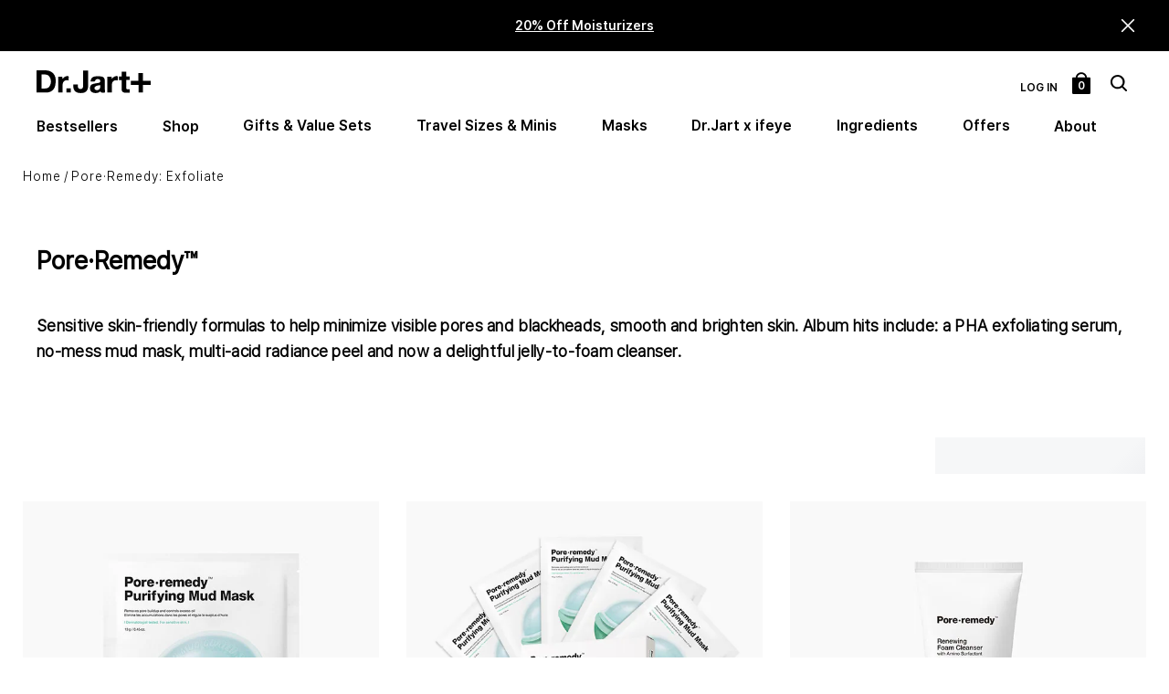

--- FILE ---
content_type: text/html; charset=utf-8
request_url: https://www.drjart.com/pore-remedy
body_size: 80019
content:
<!DOCTYPE html><html lang="en-US" dir="ltr"><head><meta http-equiv="X-UA-Compatible" content="IE=edge,chrome=1"><link rel="alternate" hreflang="en-gb" href="https://www.drjart.co.uk/pores-and-blackheads" /><link rel="alternate" hreflang="en-kr" href="https://www.drjart.co.kr/en/pore-remedy" /><link rel="alternate" hreflang="en-us" href="https://www.drjart.com/pore-remedy" /><link rel="alternate" hreflang="ko-kr" href="https://www.drjart.co.kr/pore-remedy" /><link rel="alternate" hreflang="x-default" href="https://www.drjart.co.uk/pores-and-blackheads" /><link rel="alternate" hreflang="zh-kr" href="https://www.drjart.co.kr/cn/pore-remedy" /><meta charset="utf-8" /><link rel="preload" as="script" href="https://www.drjart.com/static/4bb7eede02b1446b15bbe65df9e7ae59e09fe217ba0600"/><link rel="preload" fetchpriority="high" as="image" imagesrcset="/media/export/cms/products/600x600/dj_sku_H5HL01_600x600_0.jpg" /><link rel="preload" as="font" crossorigin="anonymous" href="/_fonts/drjart/Pretendard/Pretendard-Light.woff2" /><link rel="preload" as="font" crossorigin="anonymous" href="/_fonts/drjart/Pretendard/Pretendard-Regular.woff2" /><link rel="preload" as="font" crossorigin="anonymous" href="/_fonts/drjart/Pretendard/Pretendard-SemiBold.woff2" /><link rel="preconnect" href="https://js.sentry-cdn.com" crossorigin="anonymous" /><script type="text/javascript" src="https://www.drjart.com/static/4bb7eede02b1446b15bbe65df9e7ae59e09fe217ba0600"  ></script><script type="application/ld+json">{"@context":"https://schema.org","@graph":[{"@type":["FAQPage"],"@id":"https://www.drjart.com/pore-remedy#faq","url":"https://www.drjart.com/pore-remedy","name":"Pore·Remedy™: Clear Blackheads & Brighten Skin | Dr.Jart+","datePublished":"2021-12-07T15:55:57-05:00","dateModified":"2025-12-01T05:22:43-05:00","description":"Shop Pore·Remedy™ skincare to minimize pores, clear blackheads, and brighten skin with gentle exfoliation. Dermatologist tested. Free shipping $40+.","mainEntity":[{"@id":"https://www.drjart.com/pore-remedy#question-1"},{"@id":"https://www.drjart.com/pore-remedy#question-2"},{"@id":"https://www.drjart.com/pore-remedy#question-3"},{"@id":"https://www.drjart.com/pore-remedy#question-4"},{"@id":"https://www.drjart.com/pore-remedy#question-5"},{"@id":"https://www.drjart.com/pore-remedy#question-6"}],"inLanguage":"en-US"},{"@type":"Question","@id":"https://www.drjart.com/pore-remedy#question-1","position":1,"name":"What causes enlarged pores?","acceptedAnswer":{"@type":"Answer","text":"<p>Our skin is covered in pores. These small openings release oil and sweat and play an important role when it comes to healthy-looking skin. When pores are congested, skin feels rough, bumpy, looks dull and pores become enlarged.</p>","inLanguage":"en-US"},"inLanguage":"en-US"},{"@type":"Question","@id":"https://www.drjart.com/pore-remedy#question-2","position":2,"name":"What is the difference between PHAs and other chemical exfoliators like AHAs and BHAs?","acceptedAnswer":{"@type":"Answer","text":"<p>PHAs are a type of chemical exfoliator that help resurface and retexturise skin. Their benefits are very similar to well-known AHAs and BHAs, but PHAs have a larger molecular size and don’t penetrate as deeply into skin, which makes them gentler and a better option for resurfacing and exfoliating dry, sensitive skin.</p>","inLanguage":"en-US"},"inLanguage":"en-US"},{"@type":"Question","@id":"https://www.drjart.com/pore-remedy#question-3","position":3,"name":"What ingredients can minimize the appearance of pores?","acceptedAnswer":{"@type":"Answer","text":"<p>Chemical exfoliators like PHAs, BHAs or AHAs reduce dead skin cells, blackheads and buildup and help pores look smaller. Non-chemical exfoliators like mineral-rich green mud and sea salt can also help remove buildup and tighten the look of pores.</p>","inLanguage":"en-US"},"inLanguage":"en-US"},{"@type":"Question","@id":"https://www.drjart.com/pore-remedy#question-4","position":4,"name":"How can I minimize the appearance of my pores?","acceptedAnswer":{"@type":"Answer","text":"<p>Consistent, regular exfoliation is key. Opt for a daily treatment with chemical exfoliators like PHAs, BHAs or AHAs and add masks or peels in as needed.</p>","inLanguage":"en-US"},"inLanguage":"en-US"},{"@type":"Question","@id":"https://www.drjart.com/pore-remedy#question-5","position":5,"name":"What is the best way to cleanse my pores?","acceptedAnswer":{"@type":"Answer","text":"<p>Consistent, regular exfoliation is key. Opt for a daily treatment with chemical exfoliators like PHAs, BHAs or AHAs and add masks or peels in as needed.</p>","inLanguage":"en-US"},"inLanguage":"en-US"},{"@type":"Question","@id":"https://www.drjart.com/pore-remedy#question-6","position":6,"name":"What else can I do to help decongest and care for my pores?","acceptedAnswer":{"@type":"Answer","text":"<p>Add a deep pore cleansing treatment mask to your regimen 2-3 times a week to help reduce blackheads, buildup and dead skin cells and keep pores looking small and tight.</p>","inLanguage":"en-US"},"inLanguage":"en-US"}]}</script><link rel="shortcut icon" href="/sites/drjart/themes/drjart_base/favicon.ico" /><link rel="preconnect" href="https://ncsa.sdapi.io" crossorigin="" /><script type="application/json" id="page_data">{"analytics-datalayer":{"active_checkout_panel":null,"page_type":"category"}}</script><link sizes="180x180" href="/sites/drjart/themes/drjart_base/apple-touch-icon.png" rel="apple-touch-icon" /><link sizes="32x32" href="/sites/drjart/themes/drjart_base/favicon-32x32.png" rel="icon" /><link sizes="16x16" href="/sites/drjart/themes/drjart_base/favicon-16x16.png" rel="icon" /><link href="/sites/drjart/themes/drjart_base/site.webmanifest" rel="manifest" /><link href="/sites/drjart/themes/drjart_base/browserconfig.xml" name="msapplication-config" /><meta name="viewport" content="width=device-width, initial-scale=1.0" /><meta http-equiv="cleartype" content="on" /><meta name="description" content="Shop Pore·Remedy™ skincare to minimize pores, clear blackheads, and brighten skin with gentle exfoliation. Dermatologist tested. Free shipping $40+." /><link rel="canonical" href="https://www.drjart.com/pore-remedy" /><meta property="og:site_name" content="Dr.Jart+ Skincare" /><meta property="og:type" content="article" /><meta property="og:url" content="https://www.drjart.com/pore-remedy" /><meta property="og:title" content="MPP Pore remedy" /><title>Pore·Remedy™: Clear Blackheads & Brighten Skin | Dr.Jart+</title><style media="screen">html{line-height:1.15;-ms-text-size-adjust:100%;-webkit-text-size-adjust:100%}body{margin:0}article,aside,footer,header,nav,section{display:block}h1{font-size:2em;margin:.67em 0}figcaption,figure,main{display:block}figure{margin:1em 40px}hr{box-sizing:content-box;height:0;overflow:visible}pre{font-family:monospace,monospace;font-size:1em}a{background-color:transparent;-webkit-text-decoration-skip:objects}abbr[title]{border-bottom:none;text-decoration:underline dotted}b,strong{font-weight:700}code,kbd,samp{font-family:monospace,monospace;font-size:1em}dfn{font-style:italic}small{font-size:80%}sub,sup{font-size:75%;line-height:0;position:relative;vertical-align:baseline}sub{bottom:-.25em}sup{top:-.5em}audio,video{display:inline-block}audio:not([controls]){display:none;height:0}img{border-style:none}svg:not(:root){overflow:hidden}button,input,optgroup,select,textarea{font-family:sans-serif;font-size:100%;line-height:1.15;margin:0}button,input{overflow:visible}button,select{text-transform:none}[type=reset],[type=submit],button,html [type=button]{-webkit-appearance:button}[type=button]::-moz-focus-inner,[type=reset]::-moz-focus-inner,[type=submit]::-moz-focus-inner,button::-moz-focus-inner{border-style:none;padding:0}[type=button]:-moz-focusring,[type=reset]:-moz-focusring,[type=submit]:-moz-focusring,button:-moz-focusring{outline:1px dotted ButtonText}fieldset{padding:.35em .75em .625em}legend{box-sizing:border-box;color:inherit;display:table;max-width:100%;padding:0;white-space:normal}progress{display:inline-block;vertical-align:baseline}textarea{overflow:auto;padding:15px}[type=checkbox],[type=radio]{box-sizing:border-box;padding:0}[type=number]::-webkit-inner-spin-button,[type=number]::-webkit-outer-spin-button{height:auto}[type=search]{-webkit-appearance:textfield;outline-offset:-2px}[type=search]::-webkit-search-cancel-button,[type=search]::-webkit-search-decoration{-webkit-appearance:none}::-webkit-file-upload-button{-webkit-appearance:button;font:inherit}details,menu{display:block}summary{display:list-item}canvas{display:inline-block}template{display:none}[hidden]{display:none}@font-face{font-family:'Pretendard Light';src:local("Pretendard Light"),url(/_fonts/drjart/Pretendard/Pretendard-Light.woff2) format("woff2");font-display:swap;font-style:normal;font-weight:400}@font-face{font-family:'Pretendard Regular';src:local("Pretendard Regular"),url(/_fonts/drjart/Pretendard/Pretendard-Regular.woff2) format("woff2");font-display:swap;font-style:normal;font-weight:400}@font-face{font-family:'Pretendard Semi Bold';src:local("Pretendard Semi Bold"),url(/_fonts/drjart/Pretendard/Pretendard-SemiBold.woff2) format("woff2");font-display:swap;font-style:normal;font-weight:400}@font-face{font-family:'Pretendard Bold';src:local("Pretendard Bold"),url(/_fonts/drjart/Pretendard/Pretendard-Bold.woff2) format("woff2");font-display:swap;font-style:normal;font-weight:400}@font-face{font-family:'Pretendard Extra Bold';src:local("Pretendard Extra Bold"),url(/_fonts/drjart/Pretendard/Pretendard-ExtraBold.woff2) format("woff2");font-display:swap;font-style:normal;font-weight:400}@font-face{font-family:'Pretendard Black';src:local("Pretendard Black"),url(/_fonts/drjart/Pretendard/Pretendard-Black.woff2) format("woff2");font-display:swap;font-style:normal;font-weight:400}html{-webkit-box-sizing:border-box;-moz-box-sizing:border-box;box-sizing:border-box}*,:after,:before{box-sizing:inherit}p{margin:0 0 1em 0}a{color:#000;transition:color .3s;outline:0}a:hover{color:#757575}a:focus{outline:0}.ada-enabled a:focus,.ada-enabled button:focus,.ada-enabled iframe:focus,.ada-enabled input:focus,.ada-enabled select:focus,.ada-enabled textarea:focus,:not(.js) a:focus,:not(.js) button:focus,:not(.js) iframe:focus,:not(.js) input:focus,:not(.js) select:focus,:not(.js) textarea:focus{outline-style:auto;outline-width:1px;outline-color:Highlight;outline-color:-webkit-focus-ring-color}.ada-enabled [tabindex='0']:focus{outline-style:auto;outline-width:1px;outline-color:Highlight;outline-color:-webkit-focus-ring-color}.ada-enabled input[type=checkbox]:focus~.label::before,.ada-enabled input[type=checkbox]:focus~label::before,.ada-enabled input[type=radio]:focus~.label::before,.ada-enabled input[type=radio]:focus~label::before,:not(.js) input[type=checkbox]:focus~.label::before,:not(.js) input[type=checkbox]:focus~label::before,:not(.js) input[type=radio]:focus~.label::before,:not(.js) input[type=radio]:focus~label::before{outline-style:auto;outline-width:1px;outline-color:Highlight;outline-color:-webkit-focus-ring-color}fieldset{border:0;margin:0;padding:0}label{cursor:pointer}dd,dl,dt,ol,ul{margin:0;padding:0}ol,ul{list-style-type:none}ul.default-ul{list-style-type:disc;margin-bottom:20px;padding-left:20px}ol.default-ol{list-style-type:decimal;margin-bottom:20px;padding-left:15px}hr{display:block;height:1px;border:0;border-top:1px solid #d2d2d2;margin:1em 0;padding:0}audio,canvas,iframe,img,svg,video{vertical-align:middle}img,picture{max-width:100%}img[height],video[height]{height:auto}@media screen and (min-width:0){head{font-family:"small 0"}}@media screen and (min-width:768px){head{font-family:"medium 768px"}}@media screen and (min-width:1024px){head{font-family:"landscape 1024px"}}@media screen and (min-width:min-height 623px){head{font-family:"tall min-height 623px"}}head{clear:both}head title{font-family:"small 0, medium 768px, landscape 1024px, tall min-height 623px"}.hidden{display:none!important;visibility:hidden}.visuallyhidden{border:0;clip:rect(0 0 0 0);height:1px;margin:-1px;overflow:hidden;padding:0;position:absolute;width:1px}.visuallyhidden.focusable:active,.visuallyhidden.focusable:focus{clip:auto;height:auto;margin:0;overflow:visible;position:static;width:auto}.invisible{visibility:hidden}.clearfix:after,.clearfix:before{content:' ';display:table}.clearfix:after{clear:both}.align-left{text-align:left}.align-center{text-align:center}.align-right{text-align:right}.float-left{float:left}.float-right{float:right}.float-none{float:none}.clear-left{clear:left}.clear-right{clear:right}.clear,.clear-both{clear:both}.fluid-image{display:block;height:auto;max-width:100%;width:100%}.content-anchor{margin-top:-60px;position:absolute}.mobile-hidden,.mobile_hidden{display:none}@media (min-width:768px){.mobile-hidden,.mobile_hidden{display:block}}@media (min-width:768px){.pc-hidden,.pc_hidden{display:none}}.mobile-flex-hidden{display:none}@media (min-width:768px){.mobile-flex-hidden{display:flex}}body.no-scroll,html.no-scroll{height:100%;width:100%;max-height:100%;max-width:100%;overflow:hidden}.block--linked{cursor:pointer}.font--light{color:#fff}.font--dark{color:#000}.max-width-5{max-width:5%}.margin-right-5{margin-right:5%}.margin-left-5{margin-left:5%}.margin-top-5{margin-top:5%}.margin-bottom-5{margin-bottom:5%}.margin-top-5px{margin-top:5px}.margin-bottom-5px{margin-bottom:5px}.margin-left-right-5px{margin-left:5px;margin-right:5px}.padding-left-right-5px{padding-left:5px;padding-right:5px}@media (max-width:767px){.mobile-max-width-5{max-width:5%}}.max-width-10{max-width:10%}.margin-right-10{margin-right:10%}.margin-left-10{margin-left:10%}.margin-top-10{margin-top:10%}.margin-bottom-10{margin-bottom:10%}.margin-top-10px{margin-top:10px}.margin-bottom-10px{margin-bottom:10px}.margin-left-right-10px{margin-left:10px;margin-right:10px}.padding-left-right-10px{padding-left:10px;padding-right:10px}@media (max-width:767px){.mobile-max-width-10{max-width:10%}}.max-width-15{max-width:15%}.margin-right-15{margin-right:15%}.margin-left-15{margin-left:15%}.margin-top-15{margin-top:15%}.margin-bottom-15{margin-bottom:15%}.margin-top-15px{margin-top:15px}.margin-bottom-15px{margin-bottom:15px}.margin-left-right-15px{margin-left:15px;margin-right:15px}.padding-left-right-15px{padding-left:15px;padding-right:15px}@media (max-width:767px){.mobile-max-width-15{max-width:15%}}.max-width-20{max-width:20%}.margin-right-20{margin-right:20%}.margin-left-20{margin-left:20%}.margin-top-20{margin-top:20%}.margin-bottom-20{margin-bottom:20%}.margin-top-20px{margin-top:20px}.margin-bottom-20px{margin-bottom:20px}.margin-left-right-20px{margin-left:20px;margin-right:20px}.padding-left-right-20px{padding-left:20px;padding-right:20px}@media (max-width:767px){.mobile-max-width-20{max-width:20%}}.max-width-25{max-width:25%}.margin-right-25{margin-right:25%}.margin-left-25{margin-left:25%}.margin-top-25{margin-top:25%}.margin-bottom-25{margin-bottom:25%}.margin-top-25px{margin-top:25px}.margin-bottom-25px{margin-bottom:25px}.margin-left-right-25px{margin-left:25px;margin-right:25px}.padding-left-right-25px{padding-left:25px;padding-right:25px}@media (max-width:767px){.mobile-max-width-25{max-width:25%}}.max-width-30{max-width:30%}.margin-right-30{margin-right:30%}.margin-left-30{margin-left:30%}.margin-top-30{margin-top:30%}.margin-bottom-30{margin-bottom:30%}.margin-top-30px{margin-top:30px}.margin-bottom-30px{margin-bottom:30px}.margin-left-right-30px{margin-left:30px;margin-right:30px}.padding-left-right-30px{padding-left:30px;padding-right:30px}@media (max-width:767px){.mobile-max-width-30{max-width:30%}}.max-width-35{max-width:35%}.margin-right-35{margin-right:35%}.margin-left-35{margin-left:35%}.margin-top-35{margin-top:35%}.margin-bottom-35{margin-bottom:35%}.margin-top-35px{margin-top:35px}.margin-bottom-35px{margin-bottom:35px}.margin-left-right-35px{margin-left:35px;margin-right:35px}.padding-left-right-35px{padding-left:35px;padding-right:35px}@media (max-width:767px){.mobile-max-width-35{max-width:35%}}.max-width-40{max-width:40%}.margin-right-40{margin-right:40%}.margin-left-40{margin-left:40%}.margin-top-40{margin-top:40%}.margin-bottom-40{margin-bottom:40%}.margin-top-40px{margin-top:40px}.margin-bottom-40px{margin-bottom:40px}.margin-left-right-40px{margin-left:40px;margin-right:40px}.padding-left-right-40px{padding-left:40px;padding-right:40px}@media (max-width:767px){.mobile-max-width-40{max-width:40%}}.max-width-45{max-width:45%}.margin-right-45{margin-right:45%}.margin-left-45{margin-left:45%}.margin-top-45{margin-top:45%}.margin-bottom-45{margin-bottom:45%}.margin-top-45px{margin-top:45px}.margin-bottom-45px{margin-bottom:45px}.margin-left-right-45px{margin-left:45px;margin-right:45px}.padding-left-right-45px{padding-left:45px;padding-right:45px}@media (max-width:767px){.mobile-max-width-45{max-width:45%}}.max-width-50{max-width:50%}.margin-right-50{margin-right:50%}.margin-left-50{margin-left:50%}.margin-top-50{margin-top:50%}.margin-bottom-50{margin-bottom:50%}.margin-top-50px{margin-top:50px}.margin-bottom-50px{margin-bottom:50px}.margin-left-right-50px{margin-left:50px;margin-right:50px}.padding-left-right-50px{padding-left:50px;padding-right:50px}@media (max-width:767px){.mobile-max-width-50{max-width:50%}}.max-width-55{max-width:55%}.margin-right-55{margin-right:55%}.margin-left-55{margin-left:55%}.margin-top-55{margin-top:55%}.margin-bottom-55{margin-bottom:55%}.margin-top-55px{margin-top:55px}.margin-bottom-55px{margin-bottom:55px}.margin-left-right-55px{margin-left:55px;margin-right:55px}.padding-left-right-55px{padding-left:55px;padding-right:55px}@media (max-width:767px){.mobile-max-width-55{max-width:55%}}.max-width-60{max-width:60%}.margin-right-60{margin-right:60%}.margin-left-60{margin-left:60%}.margin-top-60{margin-top:60%}.margin-bottom-60{margin-bottom:60%}.margin-top-60px{margin-top:60px}.margin-bottom-60px{margin-bottom:60px}.margin-left-right-60px{margin-left:60px;margin-right:60px}.padding-left-right-60px{padding-left:60px;padding-right:60px}@media (max-width:767px){.mobile-max-width-60{max-width:60%}}.max-width-65{max-width:65%}.margin-right-65{margin-right:65%}.margin-left-65{margin-left:65%}.margin-top-65{margin-top:65%}.margin-bottom-65{margin-bottom:65%}.margin-top-65px{margin-top:65px}.margin-bottom-65px{margin-bottom:65px}.margin-left-right-65px{margin-left:65px;margin-right:65px}.padding-left-right-65px{padding-left:65px;padding-right:65px}@media (max-width:767px){.mobile-max-width-65{max-width:65%}}.max-width-70{max-width:70%}.margin-right-70{margin-right:70%}.margin-left-70{margin-left:70%}.margin-top-70{margin-top:70%}.margin-bottom-70{margin-bottom:70%}.margin-top-70px{margin-top:70px}.margin-bottom-70px{margin-bottom:70px}.margin-left-right-70px{margin-left:70px;margin-right:70px}.padding-left-right-70px{padding-left:70px;padding-right:70px}@media (max-width:767px){.mobile-max-width-70{max-width:70%}}.max-width-75{max-width:75%}.margin-right-75{margin-right:75%}.margin-left-75{margin-left:75%}.margin-top-75{margin-top:75%}.margin-bottom-75{margin-bottom:75%}.margin-top-75px{margin-top:75px}.margin-bottom-75px{margin-bottom:75px}.margin-left-right-75px{margin-left:75px;margin-right:75px}.padding-left-right-75px{padding-left:75px;padding-right:75px}@media (max-width:767px){.mobile-max-width-75{max-width:75%}}.max-width-80{max-width:80%}.margin-right-80{margin-right:80%}.margin-left-80{margin-left:80%}.margin-top-80{margin-top:80%}.margin-bottom-80{margin-bottom:80%}.margin-top-80px{margin-top:80px}.margin-bottom-80px{margin-bottom:80px}.margin-left-right-80px{margin-left:80px;margin-right:80px}.padding-left-right-80px{padding-left:80px;padding-right:80px}@media (max-width:767px){.mobile-max-width-80{max-width:80%}}.max-width-85{max-width:85%}.margin-right-85{margin-right:85%}.margin-left-85{margin-left:85%}.margin-top-85{margin-top:85%}.margin-bottom-85{margin-bottom:85%}.margin-top-85px{margin-top:85px}.margin-bottom-85px{margin-bottom:85px}.margin-left-right-85px{margin-left:85px;margin-right:85px}.padding-left-right-85px{padding-left:85px;padding-right:85px}@media (max-width:767px){.mobile-max-width-85{max-width:85%}}.max-width-90{max-width:90%}.margin-right-90{margin-right:90%}.margin-left-90{margin-left:90%}.margin-top-90{margin-top:90%}.margin-bottom-90{margin-bottom:90%}.margin-top-90px{margin-top:90px}.margin-bottom-90px{margin-bottom:90px}.margin-left-right-90px{margin-left:90px;margin-right:90px}.padding-left-right-90px{padding-left:90px;padding-right:90px}@media (max-width:767px){.mobile-max-width-90{max-width:90%}}.max-width-95{max-width:95%}.margin-right-95{margin-right:95%}.margin-left-95{margin-left:95%}.margin-top-95{margin-top:95%}.margin-bottom-95{margin-bottom:95%}.margin-top-95px{margin-top:95px}.margin-bottom-95px{margin-bottom:95px}.margin-left-right-95px{margin-left:95px;margin-right:95px}.padding-left-right-95px{padding-left:95px;padding-right:95px}@media (max-width:767px){.mobile-max-width-95{max-width:95%}}.max-width-100{max-width:100%}.margin-right-100{margin-right:100%}.margin-left-100{margin-left:100%}.margin-top-100{margin-top:100%}.margin-bottom-100{margin-bottom:100%}.margin-top-100px{margin-top:100px}.margin-bottom-100px{margin-bottom:100px}.margin-left-right-100px{margin-left:100px;margin-right:100px}.padding-left-right-100px{padding-left:100px;padding-right:100px}@media (max-width:767px){.mobile-max-width-100{max-width:100%}}.align-items-start,.horizontal-align-default,.horizontal-align-left,.horizontal-align-start{align-items:flex-start}.align-items-center,.horizontal-align-center{align-items:center}.align-items-end,.horizontal-align-end,.horizontal-align-right{align-items:flex-end}.justify-start{justify-content:flex-start}.justify-center,.justify-default{justify-content:center}.justify-end{justify-content:flex-end}.container-max-width{margin-left:auto;margin-right:auto;max-width:1920px;width:100%}.container-max-width--full{margin-left:auto;margin-right:auto;max-width:100%;width:100%}.container-max-width--xxl{margin-left:auto;margin-right:auto;max-width:1800px;width:100%}.container-max-width--xl{margin-left:auto;margin-right:auto;max-width:1440px;width:100%}.container-max-width--l{margin-left:auto;margin-right:auto;max-width:1290px;width:100%}.container-max-width--m{margin-left:auto;margin-right:auto;max-width:960px;width:100%}.container-max-width--padded{padding-left:20px;padding-right:20px;width:100%}@media (min-width:768px){.container-max-width--padded{padding-left:30px;padding-right:30px}}@media (min-width:1024px){.container-max-width--padded{padding-left:40px;padding-right:40px}}@media (min-width:1440px){.container-max-width--padded{padding-left:60px;padding-right:60px}}.container-max-width--padded-mobile-only{padding-left:20px;padding-right:20px;width:100%}@media (min-width:1024px){.container-max-width--padded-mobile-only{padding-left:0;padding-right:0}}.container-max-width--padded-pc-only{padding-left:0;padding-right:0;width:100%}@media (min-width:1024px){.container-max-width--padded-pc-only{padding-left:40px;padding-right:40px}}@media (min-width:1440px){.container-max-width--padded-pc-only{padding-left:60px;padding-right:60px}}.container-header-align-left{margin-left:3%;margin-bottom:0}@media (min-width:1600px){.container-header-align-left{margin-left:5%}}.container-vertical-default{margin:0 auto}.container-vertical-top-margin--xlarge{margin-top:40px}@media (min-width:768px){.container-vertical-top-margin--xlarge{margin-top:50px}}@media (min-width:1024px){.container-vertical-top-margin--xlarge{margin-top:70px}}@media (min-width:1440px){.container-vertical-top-margin--xlarge{margin-top:96px}}.container-vertical-top-margin--large{margin-top:20px}@media (min-width:768px){.container-vertical-top-margin--large{margin-top:35px}}@media (min-width:1024px){.container-vertical-top-margin--large{margin-top:50px}}@media (min-width:1440px){.container-vertical-top-margin--large{margin-top:60px}}.container-vertical-top-margin--small{margin-top:20px}@media (min-width:768px){.container-vertical-top-margin--small{margin-top:25px}}@media (min-width:1024px){.container-vertical-top-margin--small{margin-top:35px}}@media (min-width:1440px){.container-vertical-top-margin--small{margin-top:40px}}.container-vertical-top-margin--extra-large{margin-top:40px}@media (min-width:1024px){.container-vertical-top-margin--extra-large{margin-top:80px}}@media (min-width:1440px){.container-vertical-top-margin--extra-large{margin-top:100px}}.container-vertical-bottom-margin--xlarge{margin-bottom:40px}@media (min-width:768px){.container-vertical-bottom-margin--xlarge{margin-bottom:50px}}@media (min-width:1024px){.container-vertical-bottom-margin--xlarge{margin-bottom:70px}}@media (min-width:1440px){.container-vertical-bottom-margin--xlarge{margin-bottom:96px}}.container-vertical-bottom-margin--large{margin-bottom:20px}@media (min-width:768px){.container-vertical-bottom-margin--large{margin-bottom:35px}}@media (min-width:1024px){.container-vertical-bottom-margin--large{margin-bottom:50px}}@media (min-width:1440px){.container-vertical-bottom-margin--large{margin-bottom:60px}}.container-vertical-bottom-margin--small{margin-bottom:20px}@media (min-width:768px){.container-vertical-bottom-margin--small{margin-bottom:25px}}@media (min-width:1024px){.container-vertical-bottom-margin--small{margin-bottom:35px}}@media (min-width:1440px){.container-vertical-bottom-margin--small{margin-bottom:40px}}.container-vertical-bottom-margin--extra-large{margin-bottom:40px}@media (min-width:1024px){.container-vertical-bottom-margin--extra-large{margin-bottom:80px}}@media (min-width:1440px){.container-vertical-bottom-margin--extra-large{margin-bottom:100px}}.loader{width:5px;height:5px;border-radius:5px;background-color:#000;color:#000;display:none;position:relative;right:9999px;margin:auto;animation:dot-pulse 1.5s infinite linear;animation-delay:.25s}.loader::after,.loader::before{width:5px;height:5px;border-radius:5px;background-color:#000;color:#000;content:'';display:inline-block;position:absolute;top:0}.loader::before{animation:dot-pulse-before 1.5s infinite linear;animation-delay:0s}.loader::after{animation:dot-pulse-after 1.5s infinite linear;animation-delay:.5s}@keyframes dot-pulse-before{0%{box-shadow:9984px 0 0 1px}30%{box-shadow:9984px 0 0 5px}100%,60%{box-shadow:9984px 0 0 1px}}@keyframes dot-pulse{0%{box-shadow:9999px 0 0 1px}30%{box-shadow:9999px 0 0 5px}100%,60%{box-shadow:9999px 0 0 1px}}@keyframes dot-pulse-after{0%{box-shadow:10014px 0 0 1px}30%{box-shadow:10014px 0 0 5px}100%,60%{box-shadow:10014px 0 0 1px}}.loader--light{width:5px;height:5px;border-radius:5px;background-color:#fff;color:#fff;display:none;position:relative;right:9999px;margin:auto;animation:dot-pulse 1.5s infinite linear;animation-delay:.25s}.loader--light::after,.loader--light::before{width:5px;height:5px;border-radius:5px;background-color:#fff;color:#fff;content:'';display:inline-block;position:absolute;top:0}.loader--light::before{animation:dot-pulse-before 1.5s infinite linear;animation-delay:0s}.loader--light::after{animation:dot-pulse-after 1.5s infinite linear;animation-delay:.5s}@keyframes dot-pulse-before{0%{box-shadow:9984px 0 0 1px}30%{box-shadow:9984px 0 0 5px}100%,60%{box-shadow:9984px 0 0 1px}}@keyframes dot-pulse{0%{box-shadow:9999px 0 0 1px}30%{box-shadow:9999px 0 0 5px}100%,60%{box-shadow:9999px 0 0 1px}}@keyframes dot-pulse-after{0%{box-shadow:10014px 0 0 1px}30%{box-shadow:10014px 0 0 5px}100%,60%{box-shadow:10014px 0 0 1px}}.loader--dark{width:5px;height:5px;border-radius:5px;background-color:#000;color:#000;display:none;position:relative;right:9999px;margin:auto;animation:dot-pulse 1.5s infinite linear;animation-delay:.25s}.loader--dark::after,.loader--dark::before{width:5px;height:5px;border-radius:5px;background-color:#000;color:#000;content:'';display:inline-block;position:absolute;top:0}.loader--dark::before{animation:dot-pulse-before 1.5s infinite linear;animation-delay:0s}.loader--dark::after{animation:dot-pulse-after 1.5s infinite linear;animation-delay:.5s}@keyframes dot-pulse-before{0%{box-shadow:9984px 0 0 1px}30%{box-shadow:9984px 0 0 5px}100%,60%{box-shadow:9984px 0 0 1px}}@keyframes dot-pulse{0%{box-shadow:9999px 0 0 1px}30%{box-shadow:9999px 0 0 5px}100%,60%{box-shadow:9999px 0 0 1px}}@keyframes dot-pulse-after{0%{box-shadow:10014px 0 0 1px}30%{box-shadow:10014px 0 0 5px}100%,60%{box-shadow:10014px 0 0 1px}}.display-block{display:block}.display-none{display:none}body{color:#000;font-family:"Pretendard Light",arial,sans-serif;font-size:16px;line-height:24px}.elc-heading--1,.h1{font-family:"Pretendard Regular",arial,sans-serif;font-size:28px;font-weight:300;letter-spacing:-.23px;line-height:1.28571}@media (min-width:768px){.elc-heading--1,.h1{font-size:48px;letter-spacing:-.4px;line-height:1.25}}.elc-heading--2,.h2{font-family:"Pretendard Regular",arial,sans-serif;font-size:24px;font-weight:300;letter-spacing:0;line-height:1.33333}@media (min-width:768px){.elc-heading--2,.h2{font-size:36px;line-height:.88889}}.elc-heading--3,.h3{font-family:"Pretendard Regular",arial,sans-serif;font-size:20px;font-weight:400;letter-spacing:.15px;line-height:1.2}@media (min-width:768px){.elc-heading--3,.h3{font-size:28px;letter-spacing:.21px;line-height:1.14286}}.elc-heading--4,.h4{font-family:"Pretendard Regular",arial,sans-serif;font-size:18px;font-weight:400;letter-spacing:.16px;line-height:1.33333}@media (min-width:768px){.elc-heading--4,.h4{font-size:24px;letter-spacing:.21px;line-height:1.33333}}.elc-heading--5,.h5{font-family:"Pretendard Regular",arial,sans-serif;font-size:16px;font-weight:400;letter-spacing:.17px;line-height:1.25}@media (min-width:768px){.elc-heading--5,.h5{font-size:20px;letter-spacing:.21px;line-height:1.2}}.elc-heading--5-bold{font-family:"Pretendard Bold",arial,sans-serif;font-size:16px;font-weight:400;letter-spacing:.17px;line-height:1.25}@media (min-width:768px){.elc-heading--5-bold{font-size:20px;letter-spacing:.21px;line-height:1.2}}.elc-heading--6,.h6{font-family:"Pretendard Regular",arial,sans-serif;font-size:14px;font-weight:500;letter-spacing:.18px;line-height:1.42857}@media (min-width:768px){.elc-heading--6,.h6{font-size:18px;letter-spacing:.23px;line-height:1.33333}}.elc-heading--6-bold{font-family:"Pretendard Bold",arial,sans-serif;font-size:14px;font-weight:500;letter-spacing:.18px;line-height:1.42857}@media (min-width:768px){.elc-heading--6-bold{font-size:18px;letter-spacing:.23px;line-height:1.33333}}.elc-body--2{font-family:"Pretendard Light",arial,sans-serif;font-size:14px;letter-spacing:.25px;line-height:1.42857}.elc-body--3{font-family:"Pretendard Bold",arial,sans-serif;font-size:14px;letter-spacing:.25px;line-height:1.42857}.elc-body--4{font-family:"Pretendard Regular",arial,sans-serif;font-size:14px;letter-spacing:.25px;line-height:1.42857}.elc-subtitle--1{font-family:"Pretendard Semi Bold",arial,sans-serif;line-height:1.42857;letter-spacing:.15px}@media (min-width:768px){.elc-subtitle--1{font-size:16px}}.elc-subtitle--2{font-family:"Pretendard Semi Bold",arial,sans-serif;font-size:14px;letter-spacing:.1px;line-height:1.14286}.elc-caption{font-family:"Pretendard Semi Bold",arial,sans-serif;font-size:12px;letter-spacing:.4px;line-height:1.33333}.elc-overline{font-family:"Pretendard Semi Bold",arial,sans-serif;font-size:10px;font-weight:500;letter-spacing:1.67px;line-height:1.6}.font--serif{font-family:serif}.font--sans{font-family:sans-serif}.font--mono{font-family:monospace}.font--pretendard-light{font-family:"Pretendard Light",arial,sans-serif}.font--pretendard-regular{font-family:"Pretendard Regular",arial,sans-serif}.font--pretendard-semi-bold{font-family:"Pretendard Semi Bold",arial,sans-serif}.font--pretendard-bold{font-family:"Pretendard Bold",arial,sans-serif}.font--pretendard-extra-bold{font-family:"Pretendard Extra Bold",arial,sans-serif}.font--pretendard-black{font-family:"Pretendard Black",arial,sans-serif}.heading--main{font-family:"Pretendard Regular",arial,sans-serif;font-size:1.6875rem;line-height:1.2963}@media (min-width:1440px){.heading--main{font-size:2.375rem;line-height:1.28947}}.heading--secondary{font-family:"Pretendard Semi Bold",arial,sans-serif;font-size:.9375rem;letter-spacing:.8px;line-height:1.4}@media (min-width:1440px){.heading--secondary{font-size:1.5rem;letter-spacing:1.2px;line-height:1.375}}.heading--secondary-alt{font-family:"Pretendard Light",arial,sans-serif;font-size:1rem;letter-spacing:1.6px;line-height:1.625}@media (min-width:1440px){.heading--secondary-alt{font-size:1.8125rem;letter-spacing:2.9px;line-height:1.58621}}.heading--subheading{font-family:"Pretendard Semi Bold",arial,sans-serif;font-size:.6875rem;letter-spacing:1.1px;line-height:1.36364}@media (min-width:1440px){.heading--subheading{font-size:.8125rem;letter-spacing:1.3px;line-height:1.38462}}.heading--subheading-medium{font-family:"Pretendard Semi Bold",arial,sans-serif;font-size:.8125rem;letter-spacing:1.3px;line-height:1.38462}@media (min-width:1440px){.heading--subheading-medium{font-size:.9375rem;letter-spacing:1.5px;line-height:1.33333}}.text--label{font-family:"Pretendard Regular",arial,sans-serif;font-size:.625rem;letter-spacing:1.3px;line-height:1.4;text-transform:uppercase}@media (min-width:1440px){.text--label{font-size:.75rem;letter-spacing:1.5px;line-height:1.33333}}.body-text{font-family:"Pretendard Light",arial,sans-serif;font-size:.75rem;letter-spacing:.3px;line-height:1.83333}@media (min-width:1440px){.body-text{font-size:.8125rem;line-height:1.69231}}.body-text--alt{font-family:"Pretendard Regular",arial,sans-serif;font-size:.6875rem;letter-spacing:.3px;line-height:1.81818}@media (min-width:1440px){.body-text--alt{font-size:.9375rem;line-height:1.6}}.body-text--medium{font-family:"Pretendard Light",arial,sans-serif;font-size:.75rem;letter-spacing:.3px;line-height:1.83333}@media (min-width:1440px){.body-text--medium{font-size:.9375rem;line-height:1.6}}.body-text--large{font-family:"Pretendard Light",arial,sans-serif;font-size:1.125rem;letter-spacing:.3px;line-height:1.55556}@media (min-width:1440px){.body-text--large{font-size:1.25rem;line-height:1.5}}.button,.elc-button,input[type=submit]{border-color:transparent;border-style:solid;border-width:1px;border-radius:0;cursor:pointer;display:inline-block;font-family:"Pretendard Semi Bold",arial,sans-serif;font-size:.75rem;letter-spacing:1.5px;line-height:1;min-width:160px;padding:17px 16px 14px;text-align:center;text-decoration:none;text-transform:uppercase;background-color:#000;border-color:#000;color:#fff}.button:active,.button:disabled,.button:hover,.elc-button:active,.elc-button:disabled,.elc-button:hover,input[type=submit]:active,input[type=submit]:disabled,input[type=submit]:hover{text-decoration:none}.button:active,.button:focus,.button:hover,.elc-button:active,.elc-button:focus,.elc-button:hover,input[type=submit]:active,input[type=submit]:focus,input[type=submit]:hover{background-color:#424242;border-color:#424242;color:#fff;transition:background-color .35s ease-in-out}.button:visited,.elc-button:visited,input[type=submit]:visited{background-color:#000;border-color:#000;color:#fff}.heading--main-alt{font-family:"Pretendard Regular",arial,sans-serif;font-size:1.6875rem;line-height:1.2963;font-family:"Pretendard Regular",arial,sans-serif;font-size:2.375rem;letter-spacing:.04375rem;line-height:1.2}@media (min-width:1440px){.heading--main-alt{font-size:2.375rem;line-height:1.28947}}.heading--secondary-medium{font-family:"Pretendard Semi Bold",arial,sans-serif;font-size:.9375rem;letter-spacing:.8px;line-height:1.4;font-size:1.5rem;line-height:1.25}@media (min-width:1440px){.heading--secondary-medium{font-size:1.5rem;letter-spacing:1.2px;line-height:1.375}}.heading--subheading-alt{font-family:"Pretendard Regular",arial,sans-serif;font-size:1rem;letter-spacing:0;line-height:1.36364}.body-text--large-alt{font-family:"Pretendard Regular",arial,sans-serif;font-size:1.125rem;line-height:1.5625rem;letter-spacing:.3px}.body-text-secondary{font-family:"Pretendard Light",arial,sans-serif;font-size:1.25rem;letter-spacing:.3px;line-height:1.6875rem}.elc-button--text{border-color:transparent;border-style:solid;border-width:1px;border-radius:0;cursor:pointer;display:inline-block;font-family:"Pretendard Semi Bold",arial,sans-serif;font-size:.75rem;letter-spacing:1.5px;line-height:1;min-width:160px;padding:17px 16px 14px;text-align:center;text-decoration:none;text-transform:uppercase;background-color:#fff;color:#212121;text-decoration:underline}.elc-button--text:active,.elc-button--text:disabled,.elc-button--text:hover{text-decoration:none}.elc-button--text:hover{background-color:#f5f5f5}.elc-button--text:active{background-color:#eee}.elc-button--text:disabled{background-color:#e0e0e0;color:#757575}.elc-button--outlined{border-color:transparent;border-style:solid;border-width:1px;border-radius:0;cursor:pointer;display:inline-block;font-family:"Pretendard Semi Bold",arial,sans-serif;font-size:.75rem;letter-spacing:1.5px;line-height:1;min-width:160px;padding:17px 16px 14px;text-align:center;text-decoration:none;text-transform:uppercase;border:1px solid #212121;background-color:#fff;color:#212121}.elc-button--outlined:active,.elc-button--outlined:disabled,.elc-button--outlined:hover{text-decoration:none}.elc-button--outlined:hover{background-color:#f5f5f5}.elc-button--outlined:active{background-color:#eee}.elc-button--outlined:disabled{border-color:#bdbdbd;background-color:#fff;color:#bdbdbd}.elc-button__sticky{border-color:transparent;border-style:solid;border-width:1px;border-radius:0;cursor:pointer;display:inline-block;font-family:"Pretendard Semi Bold",arial,sans-serif;font-size:.75rem;letter-spacing:1.5px;line-height:1;min-width:160px;padding:17px 16px 14px;text-align:center;text-decoration:none;text-transform:uppercase;display:block;padding:12px 0;width:100%}.elc-button__sticky:active,.elc-button__sticky:disabled,.elc-button__sticky:hover{text-decoration:none}.button,.elc-button{border-color:transparent;border-style:solid;border-width:1px;border-radius:0;cursor:pointer;display:inline-block;font-family:"Pretendard Semi Bold",arial,sans-serif;font-size:.75rem;letter-spacing:1.5px;line-height:1;min-width:160px;padding:17px 16px 14px;text-align:center;text-decoration:none;text-transform:uppercase}.button:active,.button:disabled,.button:hover,.elc-button:active,.elc-button:disabled,.elc-button:hover{text-decoration:none}[data-component] .button,[data-component] .elc-button{border-color:transparent;border-style:solid;border-width:1px;border-radius:0;cursor:pointer;display:inline-block;font-family:"Pretendard Semi Bold",arial,sans-serif;font-size:.75rem;letter-spacing:1.5px;line-height:1;min-width:160px;padding:17px 16px 14px;text-align:center;text-decoration:none;text-transform:uppercase;letter-spacing:unset;padding:0;border-radius:0}[data-component] .button:active,[data-component] .button:disabled,[data-component] .button:hover,[data-component] .elc-button:active,[data-component] .elc-button:disabled,[data-component] .elc-button:hover{text-decoration:none}.button.button--small,.elc-button.button--small{font-size:.75rem;font-family:"Pretendard Semi Bold",arial,sans-serif;min-width:auto}.button.button--light,.elc-button.button--light,.elc-button.elc-button--light{background-color:#fff;border-color:#000;color:#000}.button.button--light:active,.button.button--light:focus,.button.button--light:hover,.elc-button.button--light:active,.elc-button.button--light:focus,.elc-button.button--light:hover,.elc-button.elc-button--light:active,.elc-button.elc-button--light:focus,.elc-button.elc-button--light:hover{background-color:#eceff1;border-color:#000;color:#000;transition:background-color .35s ease-in-out}.button.button--light:visited,.elc-button.button--light:visited,.elc-button.elc-button--light:visited{background-color:#fff;border-color:#000;color:#000}[data-component] .button.button--light,[data-component] .elc-button.button--light,[data-component] .elc-button.elc-button--light{border-color:transparent;border-style:solid;border-width:1px;border-radius:0;cursor:pointer;display:inline-block;font-family:"Pretendard Semi Bold",arial,sans-serif;font-size:.75rem;letter-spacing:1.5px;line-height:1;min-width:160px;padding:17px 16px 14px;text-align:center;text-decoration:none;text-transform:uppercase;background-color:#fff;border-color:#000;color:#000;letter-spacing:unset;padding:0;border-radius:0}[data-component] .button.button--light:active,[data-component] .button.button--light:disabled,[data-component] .button.button--light:hover,[data-component] .elc-button.button--light:active,[data-component] .elc-button.button--light:disabled,[data-component] .elc-button.button--light:hover,[data-component] .elc-button.elc-button--light:active,[data-component] .elc-button.elc-button--light:disabled,[data-component] .elc-button.elc-button--light:hover{text-decoration:none}[data-component] .button.button--light:active,[data-component] .button.button--light:focus,[data-component] .button.button--light:hover,[data-component] .elc-button.button--light:active,[data-component] .elc-button.button--light:focus,[data-component] .elc-button.button--light:hover,[data-component] .elc-button.elc-button--light:active,[data-component] .elc-button.elc-button--light:focus,[data-component] .elc-button.elc-button--light:hover{background-color:#eceff1;border-color:#000;color:#000;transition:background-color .35s ease-in-out}[data-component] .button.button--light:visited,[data-component] .elc-button.button--light:visited,[data-component] .elc-button.elc-button--light:visited{background-color:#fff;border-color:#000;color:#000}.button.button--light.button--disabled,.button.button--light.elc-button--disabled,.button.button--light:disabled,.elc-button.button--light.button--disabled,.elc-button.button--light.elc-button--disabled,.elc-button.button--light:disabled,.elc-button.elc-button--light.button--disabled,.elc-button.elc-button--light.elc-button--disabled,.elc-button.elc-button--light:disabled{border-color:#bdbdbd;color:#bdbdbd}.button.button--light.button--disabled:active,.button.button--light.button--disabled:hover,.button.button--light.button--disabled:visited,.button.button--light.elc-button--disabled:active,.button.button--light.elc-button--disabled:hover,.button.button--light.elc-button--disabled:visited,.button.button--light:disabled:active,.button.button--light:disabled:hover,.button.button--light:disabled:visited,.elc-button.button--light.button--disabled:active,.elc-button.button--light.button--disabled:hover,.elc-button.button--light.button--disabled:visited,.elc-button.button--light.elc-button--disabled:active,.elc-button.button--light.elc-button--disabled:hover,.elc-button.button--light.elc-button--disabled:visited,.elc-button.button--light:disabled:active,.elc-button.button--light:disabled:hover,.elc-button.button--light:disabled:visited,.elc-button.elc-button--light.button--disabled:active,.elc-button.elc-button--light.button--disabled:hover,.elc-button.elc-button--light.button--disabled:visited,.elc-button.elc-button--light.elc-button--disabled:active,.elc-button.elc-button--light.elc-button--disabled:hover,.elc-button.elc-button--light.elc-button--disabled:visited,.elc-button.elc-button--light:disabled:active,.elc-button.elc-button--light:disabled:hover,.elc-button.elc-button--light:disabled:visited{border-color:#bdbdbd;color:#bdbdbd}.button.button--light.button--small,.elc-button.button--light.button--small,.elc-button.elc-button--light.button--small{font-size:.75rem;font-family:"Pretendard Semi Bold",arial,sans-serif;min-width:auto}.button.button--dark,.elc-add-to-bag-button,.elc-button.button--dark,.elc-button.elc-button--dark{background-color:#000;border-color:#000;color:#fff}.button.button--dark:active,.button.button--dark:focus,.button.button--dark:hover,.elc-add-to-bag-button:active,.elc-add-to-bag-button:focus,.elc-add-to-bag-button:hover,.elc-button.button--dark:active,.elc-button.button--dark:focus,.elc-button.button--dark:hover,.elc-button.elc-button--dark:active,.elc-button.elc-button--dark:focus,.elc-button.elc-button--dark:hover{background-color:#424242;border-color:#424242;color:#fff;transition:background-color .35s ease-in-out}.button.button--dark:visited,.elc-add-to-bag-button:visited,.elc-button.button--dark:visited,.elc-button.elc-button--dark:visited{background-color:#000;border-color:#000;color:#fff}[data-component] .button.button--dark,[data-component] .elc-add-to-bag-button,[data-component] .elc-button.button--dark,[data-component] .elc-button.elc-button--dark{background-color:#000;border-color:#000;color:#fff;letter-spacing:unset;padding:0;border-radius:0}[data-component] .button.button--dark:active,[data-component] .button.button--dark:focus,[data-component] .button.button--dark:hover,[data-component] .elc-add-to-bag-button:active,[data-component] .elc-add-to-bag-button:focus,[data-component] .elc-add-to-bag-button:hover,[data-component] .elc-button.button--dark:active,[data-component] .elc-button.button--dark:focus,[data-component] .elc-button.button--dark:hover,[data-component] .elc-button.elc-button--dark:active,[data-component] .elc-button.elc-button--dark:focus,[data-component] .elc-button.elc-button--dark:hover{background-color:#424242;border-color:#424242;color:#fff;transition:background-color .35s ease-in-out}[data-component] .button.button--dark:visited,[data-component] .elc-add-to-bag-button:visited,[data-component] .elc-button.button--dark:visited,[data-component] .elc-button.elc-button--dark:visited{background-color:#000;border-color:#000;color:#fff}.button.button--dark.button--disabled,.button.button--dark.elc-button--disabled,.button.button--dark:disabled,.elc-add-to-bag-button.button--disabled,.elc-add-to-bag-button.elc-button--disabled,.elc-add-to-bag-button:disabled,.elc-button.button--dark.button--disabled,.elc-button.button--dark.elc-button--disabled,.elc-button.button--dark:disabled,.elc-button.elc-button--dark.button--disabled,.elc-button.elc-button--dark.elc-button--disabled,.elc-button.elc-button--dark:disabled{background-color:#929292;border-color:#929292;color:#424242}.button.button--dark.button--disabled:active,.button.button--dark.button--disabled:hover,.button.button--dark.button--disabled:visited,.button.button--dark.elc-button--disabled:active,.button.button--dark.elc-button--disabled:hover,.button.button--dark.elc-button--disabled:visited,.button.button--dark:disabled:active,.button.button--dark:disabled:hover,.button.button--dark:disabled:visited,.elc-add-to-bag-button.button--disabled:active,.elc-add-to-bag-button.button--disabled:hover,.elc-add-to-bag-button.button--disabled:visited,.elc-add-to-bag-button.elc-button--disabled:active,.elc-add-to-bag-button.elc-button--disabled:hover,.elc-add-to-bag-button.elc-button--disabled:visited,.elc-add-to-bag-button:disabled:active,.elc-add-to-bag-button:disabled:hover,.elc-add-to-bag-button:disabled:visited,.elc-button.button--dark.button--disabled:active,.elc-button.button--dark.button--disabled:hover,.elc-button.button--dark.button--disabled:visited,.elc-button.button--dark.elc-button--disabled:active,.elc-button.button--dark.elc-button--disabled:hover,.elc-button.button--dark.elc-button--disabled:visited,.elc-button.button--dark:disabled:active,.elc-button.button--dark:disabled:hover,.elc-button.button--dark:disabled:visited,.elc-button.elc-button--dark.button--disabled:active,.elc-button.elc-button--dark.button--disabled:hover,.elc-button.elc-button--dark.button--disabled:visited,.elc-button.elc-button--dark.elc-button--disabled:active,.elc-button.elc-button--dark.elc-button--disabled:hover,.elc-button.elc-button--dark.elc-button--disabled:visited,.elc-button.elc-button--dark:disabled:active,.elc-button.elc-button--dark:disabled:hover,.elc-button.elc-button--dark:disabled:visited{background-color:#929292;border-color:#929292;color:#424242}.button.button--inverted,.elc-button.button--inverted{background-color:#fff;border-color:#fff;color:#000}.button.button--inverted:visited,.elc-button.button--inverted:visited{color:#000}.button.button--inverted:active,.button.button--inverted:focus,.button.button--inverted:hover,.elc-button.button--inverted:active,.elc-button.button--inverted:focus,.elc-button.button--inverted:hover{background-color:#eceff1;border-color:#fff;transition:background-color .35s ease-in-out}[data-component] .button.button--inverted,[data-component] .elc-button.button--inverted{border-color:transparent;border-style:solid;border-width:1px;border-radius:0;cursor:pointer;display:inline-block;font-family:"Pretendard Semi Bold",arial,sans-serif;font-size:.75rem;letter-spacing:1.5px;line-height:1;min-width:160px;padding:17px 16px 14px;text-align:center;text-decoration:none;text-transform:uppercase;background-color:#fff;border-color:#fff;color:#000;letter-spacing:unset;padding:0;border-radius:0}[data-component] .button.button--inverted:active,[data-component] .button.button--inverted:disabled,[data-component] .button.button--inverted:hover,[data-component] .elc-button.button--inverted:active,[data-component] .elc-button.button--inverted:disabled,[data-component] .elc-button.button--inverted:hover{text-decoration:none}[data-component] .button.button--inverted:visited,[data-component] .elc-button.button--inverted:visited{color:#000}[data-component] .button.button--inverted:active,[data-component] .button.button--inverted:focus,[data-component] .button.button--inverted:hover,[data-component] .elc-button.button--inverted:active,[data-component] .elc-button.button--inverted:focus,[data-component] .elc-button.button--inverted:hover{background-color:#eceff1;border-color:#fff;transition:background-color .35s ease-in-out}.button.button--inverted.button--disabled,.button.button--inverted.elc-button--disabled,.button.button--inverted:disabled,.elc-button.button--inverted.button--disabled,.elc-button.button--inverted.elc-button--disabled,.elc-button.button--inverted:disabled{border-color:#fff;color:#929292}.button.button--inverted.button--disabled:active,.button.button--inverted.button--disabled:hover,.button.button--inverted.button--disabled:visited,.button.button--inverted.elc-button--disabled:active,.button.button--inverted.elc-button--disabled:hover,.button.button--inverted.elc-button--disabled:visited,.button.button--inverted:disabled:active,.button.button--inverted:disabled:hover,.button.button--inverted:disabled:visited,.elc-button.button--inverted.button--disabled:active,.elc-button.button--inverted.button--disabled:hover,.elc-button.button--inverted.button--disabled:visited,.elc-button.button--inverted.elc-button--disabled:active,.elc-button.button--inverted.elc-button--disabled:hover,.elc-button.button--inverted.elc-button--disabled:visited,.elc-button.button--inverted:disabled:active,.elc-button.button--inverted:disabled:hover,.elc-button.button--inverted:disabled:visited{border-color:#fff;color:#929292}.button.button--custom,.elc-button.button--custom{color:#000}.button.button--custom:active,.button.button--custom:hover,.button.button--custom:visited,.elc-button.button--custom:active,.elc-button.button--custom:hover,.elc-button.button--custom:visited{color:#000}.text-cta{color:#000;cursor:pointer;display:inline-block;font-size:.75rem;line-height:1.33333;position:relative;text-decoration:none}.text-cta::after,.text-cta::before{content:'';bottom:-1px;height:1px;left:0;position:absolute;width:calc(100% - .125em)}.text-cta::after{background:currentColor;transition:width .25s ease-in-out}.text-cta::before{background:linear-gradient(to right,currentColor 1px,transparent 1px) 100%;background-size:5px 1px}.text-cta:active,.text-cta:focus,.text-cta:hover{color:#000;text-decoration:none}.text-cta:hover::after{left:auto;right:.125em;width:0}.text-cta:visited{color:#000}.text-cta.text-cta--light{color:#fff}.text-cta.text-cta--light:active,.text-cta.text-cta--light:focus,.text-cta.text-cta--light:hover{color:#fff}button.text-cta{background:0 0;border:0}a.text-cta::after,a.text-cta::before{opacity:0}a.text-cta:hover:after,a.text-cta:hover:before{opacity:1}a.text-cta.text-cta-link::after,a.text-cta.text-cta-link::before{opacity:1}.text-cta-link{color:#000;cursor:pointer;display:inline-block;font-size:.75rem;line-height:1.33333;position:relative;text-decoration:none;font-family:"Pretendard Semi Bold",arial,sans-serif;font-size:.9375rem;letter-spacing:.9px}.text-cta-link::after,.text-cta-link::before{content:'';bottom:-1px;height:1px;left:0;position:absolute;width:calc(100% - .125em)}.text-cta-link::after{background:currentColor;transition:width .25s ease-in-out}.text-cta-link::before{background:linear-gradient(to right,currentColor 1px,transparent 1px) 100%;background-size:5px 1px}.text-cta-link:active,.text-cta-link:focus,.text-cta-link:hover{color:#000;text-decoration:none}.text-cta-link:hover::after{left:auto;right:.125em;width:0}.text-cta-link:visited{color:#000}.text-cta-link.text-cta--light{color:#fff}.text-cta-link.text-cta--light:active,.text-cta-link.text-cta--light:focus,.text-cta-link.text-cta--light:hover{color:#fff}.text-cta-link-medium{color:#000;cursor:pointer;display:inline-block;font-size:.75rem;line-height:1.33333;position:relative;text-decoration:none;font-family:"Pretendard Semi Bold",arial,sans-serif;font-size:.75rem}.text-cta-link-medium::after,.text-cta-link-medium::before{content:'';bottom:-1px;height:1px;left:0;position:absolute;width:calc(100% - .125em)}.text-cta-link-medium::after{background:currentColor;transition:width .25s ease-in-out}.text-cta-link-medium::before{background:linear-gradient(to right,currentColor 1px,transparent 1px) 100%;background-size:5px 1px}.text-cta-link-medium:active,.text-cta-link-medium:focus,.text-cta-link-medium:hover{color:#000;text-decoration:none}.text-cta-link-medium:hover::after{left:auto;right:.125em;width:0}.text-cta-link-medium:visited{color:#000}.text-cta-link-medium.text-cta--light{color:#fff}.text-cta-link-medium.text-cta--light:active,.text-cta-link-medium.text-cta--light:focus,.text-cta-link-medium.text-cta--light:hover{color:#fff}.elc-button--dark-secondary{background-color:#000;border-color:#000;color:#fff;font-size:.875rem}.elc-button--dark-secondary:active,.elc-button--dark-secondary:focus,.elc-button--dark-secondary:hover{background-color:#424242;border-color:#424242;color:#fff;transition:background-color .35s ease-in-out}.elc-button--dark-secondary:visited{background-color:#000;border-color:#000;color:#fff}.text-color,.text-color p,h1.text-color,h2.text-color,h3.text-color,h4.text-color,h5.text-color,h6.text-color,p.text-color{color:#000}.text-color--black,.text-color--black p,h1.text-color--black,h2.text-color--black,h3.text-color--black,h4.text-color--black,h5.text-color--black,h6.text-color--black,p.text-color--black{color:#000}.text-color--white,.text-color--white p,h1.text-color--white,h2.text-color--white,h3.text-color--white,h4.text-color--white,h5.text-color--white,h6.text-color--white,p.text-color--white{color:#fff}.text-color--grey,.text-color--grey p,h1.text-color--grey,h2.text-color--grey,h3.text-color--grey,h4.text-color--grey,h5.text-color--grey,h6.text-color--grey,p.text-color--grey{color:#757575}.text-color--error,.text-color--error p,h1.text-color--error,h2.text-color--error,h3.text-color--error,h4.text-color--error,h5.text-color--error,h6.text-color--error,p.text-color--error{color:#d0021b}.icon{fill:#000;display:block;width:35px;height:35px;color:#000}.icon:hover{fill:#757575}.elc-responsive-modal .elc-stores .elc-arrow-icon,[data-component] .elc-stores .elc-arrow-icon{-webkit-mask:url(/sites/drjart/themes/drjart_base/img/icons/src/caret--right.svg);mask:url(/sites/drjart/themes/drjart_base/img/icons/src/caret--right.svg)}.elc-responsive-modal .elc-pin-icon,[data-component] .elc-pin-icon{-webkit-mask:url(/sites/drjart/themes/drjart_base/img/icons/src/map-marker_filled.svg);mask:url(/sites/drjart/themes/drjart_base/img/icons/src/map-marker_filled.svg)}.svg-icon-container{position:relative;display:block;width:inherit;height:18px;padding:0 6px 2px}.svg-search-icon{-webkit-mask:url(/sites/drjart/themes/drjart_base/img/icons/src/search.svg);mask:url(/sites/drjart/themes/drjart_base/img/icons/src/search.svg);position:relative;height:18px;width:18px;background:#000}input[type=date],input[type=email],input[type=number],input[type=password],input[type=search],input[type=tel],input[type=text],input[type=time],input[type=url],textarea{-webkit-appearance:none;-moz-appearance:none;appearance:none;border:1px solid #d2d2d2;color:#000;font-family:"Pretendard Light",arial,sans-serif;font-size:.75rem;line-height:1;padding:17px 15px 12px;transition:all .3s;width:100%}input[type=date].placeholder,input[type=email].placeholder,input[type=number].placeholder,input[type=password].placeholder,input[type=search].placeholder,input[type=tel].placeholder,input[type=text].placeholder,input[type=time].placeholder,input[type=url].placeholder,textarea.placeholder{color:#666;text-transform:uppercase}input[type=date]:-moz-placeholder,input[type=email]:-moz-placeholder,input[type=number]:-moz-placeholder,input[type=password]:-moz-placeholder,input[type=search]:-moz-placeholder,input[type=tel]:-moz-placeholder,input[type=text]:-moz-placeholder,input[type=time]:-moz-placeholder,input[type=url]:-moz-placeholder,textarea:-moz-placeholder{color:#666;text-transform:uppercase;opacity:1!important}input[type=date]::-moz-placeholder,input[type=email]::-moz-placeholder,input[type=number]::-moz-placeholder,input[type=password]::-moz-placeholder,input[type=search]::-moz-placeholder,input[type=tel]::-moz-placeholder,input[type=text]::-moz-placeholder,input[type=time]::-moz-placeholder,input[type=url]::-moz-placeholder,textarea::-moz-placeholder{color:#666;text-transform:uppercase;opacity:1!important}input[type=date]:-ms-input-placeholder,input[type=email]:-ms-input-placeholder,input[type=number]:-ms-input-placeholder,input[type=password]:-ms-input-placeholder,input[type=search]:-ms-input-placeholder,input[type=tel]:-ms-input-placeholder,input[type=text]:-ms-input-placeholder,input[type=time]:-ms-input-placeholder,input[type=url]:-ms-input-placeholder,textarea:-ms-input-placeholder{color:#666;text-transform:uppercase}input[type=date]::-webkit-input-placeholder,input[type=email]::-webkit-input-placeholder,input[type=number]::-webkit-input-placeholder,input[type=password]::-webkit-input-placeholder,input[type=search]::-webkit-input-placeholder,input[type=tel]::-webkit-input-placeholder,input[type=text]::-webkit-input-placeholder,input[type=time]::-webkit-input-placeholder,input[type=url]::-webkit-input-placeholder,textarea::-webkit-input-placeholder{color:#666;text-transform:uppercase}@media (min-width:1440px){input[type=date],input[type=email],input[type=number],input[type=password],input[type=search],input[type=tel],input[type=text],input[type=time],input[type=url],textarea{font-size:.9375rem;padding:15px 15px 10px}}input[type=date]:focus,input[type=email]:focus,input[type=number]:focus,input[type=password]:focus,input[type=search]:focus,input[type=tel]:focus,input[type=text]:focus,input[type=time]:focus,input[type=url]:focus,textarea:focus{border-color:#000}input[type=date].error,input[type=email].error,input[type=number].error,input[type=password].error,input[type=search].error,input[type=tel].error,input[type=text].error,input[type=time].error,input[type=url].error,textarea.error{border-color:#d0021b;color:#000}input[type=date].success,input[type=email].success,input[type=number].success,input[type=password].success,input[type=search].success,input[type=tel].success,input[type=text].success,input[type=time].success,input[type=url].success,textarea.success{border-color:#70b000;color:#000}input[type=checkbox]{left:-9999px;position:absolute}input[type=checkbox]~.label,input[type=checkbox]~label{display:inline-block;font-family:"Pretendard Light",arial,sans-serif;font-size:.8125rem;letter-spacing:.3px;line-height:1.69231;padding-bottom:3px;padding-left:30px;padding-top:3px;text-transform:none}@media (min-width:1440px){input[type=checkbox]~.label,input[type=checkbox]~label{font-size:.9375rem;line-height:1.46667}}input[type=checkbox]~.label .label-content,input[type=checkbox]~label .label-content{background-color:transparent;bottom:auto;left:auto;padding:0;top:-1px}input[type=checkbox]:disabled~.label,input[type=checkbox]:disabled~label{color:#757575}input[type=checkbox]~.label::before,input[type=checkbox]~label::before{background-color:#fff;border:2px solid #d2d2d2;border-radius:2px;content:'';cursor:pointer;display:inline-block;height:20px;left:0;position:absolute;top:0;width:20px}input[type=checkbox]:checked~.label::before,input[type=checkbox]:checked~label::before{background-color:#000;border-color:#000}input[type=checkbox]:checked~.label::after,input[type=checkbox]:checked~label::after{border-bottom:2px solid #fff;border-right:2px solid #fff;content:'';display:inline-block;height:11px;left:7px;position:absolute;top:3px;transform:rotate(45deg);width:6px}input[type=checkbox]:disabled~.label::before,input[type=checkbox]:disabled~label::before{border-color:#d2d2d2}input[type=checkbox]:disabled:checked~.label::before,input[type=checkbox]:disabled:checked~label::before{background-color:#d2d2d2}input[type=radio]{left:-9999px;position:absolute}input[type=radio]~.label,input[type=radio]~label{display:inline-block;font-family:"Pretendard Light",arial,sans-serif;font-size:.8125rem;letter-spacing:.3px;line-height:1.69231;padding-bottom:3px;padding-left:30px;padding-top:3px;text-transform:none}@media (min-width:1440px){input[type=radio]~.label,input[type=radio]~label{font-size:.9375rem;line-height:1.46667}}input[type=radio]~.label .label-content,input[type=radio]~label .label-content{background-color:transparent;bottom:auto;left:auto;padding:0;top:-1px}input[type=radio]:disabled~.label,input[type=radio]:disabled~label{color:#757575}input[type=radio]~.label::before,input[type=radio]~label::before{background-color:#fff;border:1px solid #d2d2d2;border-radius:50%;content:'';display:inline-block;left:0;position:absolute;top:1px;height:20px;width:20px}input[type=radio]:checked~.label::before,input[type=radio]:checked~label::before{border:6px solid #000}input[type=radio]:disabled~.label::before,input[type=radio]:disabled~label::before{border-color:#d2d2d2}.label,label{display:block;font-family:"Pretendard Semi Bold",arial,sans-serif;font-size:.75rem;letter-spacing:1.5px;line-height:1.25;position:relative;text-transform:uppercase;z-index:20}.label-content{background-color:#fff;bottom:-6px;display:inline-block;left:10px;padding:0 6px;position:relative}.label-content .overlay-wrapper{display:inline}textarea{height:122px;line-height:1.66667}@media (min-width:1440px){textarea{height:138px;line-height:1.46667}}select{-webkit-appearance:none;-moz-appearance:none;appearance:none;background-color:#fff;background-image:url(/sites/drjart/themes/drjart_base/img/select-box/caret--down.svg);background-position:right 50%;background-repeat:no-repeat;border:1px solid #000;color:#000;cursor:pointer;font-family:"Pretendard Light",arial,sans-serif;font-size:.75rem;line-height:1;padding-bottom:12px;padding-left:15px;padding-right:35px;padding-top:17px;text-overflow:ellipsis;text-transform:none;width:100%}@media (min-width:1440px){select{font-size:.9375rem;padding-bottom:11px}}.no-svg select{background-image:url(/sites/drjart/themes/drjart_base/img/select-box/caret--down.png)}select:focus{border-color:#000}select[disabled]{color:#757575}select:invalid{border-color:#d2d2d2;color:#666;letter-spacing:1.5px;text-transform:uppercase}@media (min-width:1440px){select:invalid{font-size:.75rem;line-height:1.25}}select:invalid:focus{text-transform:uppercase}.field-note{font-family:"Pretendard Light",arial,sans-serif;font-size:.75rem;letter-spacing:.3px;line-height:1.83333;display:block;margin-bottom:-11px;margin-top:4px}@media (min-width:1440px){.field-note{font-size:.9375rem;line-height:1.6}}.fe_validatable .selectBox,.fe_validatable input,.fe_validatable select{resize:none;outline:0;border:1px solid #d2d2d2;border-color:#d2d2d2}.fe_validatable .selectBox.selectBox-required,.fe_validatable .selectBox:required,.fe_validatable input.selectBox-required,.fe_validatable input:required,.fe_validatable select.selectBox-required,.fe_validatable select:required{box-shadow:none}.fe_validatable .selectBox.selectBox-required.error,.fe_validatable .selectBox.selectBox-required.selectBox-invalid,.fe_validatable .selectBox.selectBox-required:invalid,.fe_validatable .selectBox:required.error,.fe_validatable .selectBox:required.selectBox-invalid,.fe_validatable .selectBox:required:invalid,.fe_validatable input.selectBox-required.error,.fe_validatable input.selectBox-required.selectBox-invalid,.fe_validatable input.selectBox-required:invalid,.fe_validatable input:required.error,.fe_validatable input:required.selectBox-invalid,.fe_validatable input:required:invalid,.fe_validatable select.selectBox-required.error,.fe_validatable select.selectBox-required.selectBox-invalid,.fe_validatable select.selectBox-required:invalid,.fe_validatable select:required.error,.fe_validatable select:required.selectBox-invalid,.fe_validatable select:required:invalid{border-color:#d0021b;box-shadow:none}.fe_validatable .selectBox.selectBox-required.error.empty,.fe_validatable .selectBox.selectBox-required.error:empty,.fe_validatable .selectBox.selectBox-required.error:not(:checked),.fe_validatable .selectBox.selectBox-required.error[value=''],.fe_validatable .selectBox.selectBox-required.selectBox-invalid.empty,.fe_validatable .selectBox.selectBox-required.selectBox-invalid:empty,.fe_validatable .selectBox.selectBox-required.selectBox-invalid:not(:checked),.fe_validatable .selectBox.selectBox-required.selectBox-invalid[value=''],.fe_validatable .selectBox.selectBox-required:invalid.empty,.fe_validatable .selectBox.selectBox-required:invalid:empty,.fe_validatable .selectBox.selectBox-required:invalid:not(:checked),.fe_validatable .selectBox.selectBox-required:invalid[value=''],.fe_validatable .selectBox:required.error.empty,.fe_validatable .selectBox:required.error:empty,.fe_validatable .selectBox:required.error:not(:checked),.fe_validatable .selectBox:required.error[value=''],.fe_validatable .selectBox:required.selectBox-invalid.empty,.fe_validatable .selectBox:required.selectBox-invalid:empty,.fe_validatable .selectBox:required.selectBox-invalid:not(:checked),.fe_validatable .selectBox:required.selectBox-invalid[value=''],.fe_validatable .selectBox:required:invalid.empty,.fe_validatable .selectBox:required:invalid:empty,.fe_validatable .selectBox:required:invalid:not(:checked),.fe_validatable .selectBox:required:invalid[value=''],.fe_validatable input.selectBox-required.error.empty,.fe_validatable input.selectBox-required.error:empty,.fe_validatable input.selectBox-required.error:not(:checked),.fe_validatable input.selectBox-required.error[value=''],.fe_validatable input.selectBox-required.selectBox-invalid.empty,.fe_validatable input.selectBox-required.selectBox-invalid:empty,.fe_validatable input.selectBox-required.selectBox-invalid:not(:checked),.fe_validatable input.selectBox-required.selectBox-invalid[value=''],.fe_validatable input.selectBox-required:invalid.empty,.fe_validatable input.selectBox-required:invalid:empty,.fe_validatable input.selectBox-required:invalid:not(:checked),.fe_validatable input.selectBox-required:invalid[value=''],.fe_validatable input:required.error.empty,.fe_validatable input:required.error:empty,.fe_validatable input:required.error:not(:checked),.fe_validatable input:required.error[value=''],.fe_validatable input:required.selectBox-invalid.empty,.fe_validatable input:required.selectBox-invalid:empty,.fe_validatable input:required.selectBox-invalid:not(:checked),.fe_validatable input:required.selectBox-invalid[value=''],.fe_validatable input:required:invalid.empty,.fe_validatable input:required:invalid:empty,.fe_validatable input:required:invalid:not(:checked),.fe_validatable input:required:invalid[value=''],.fe_validatable select.selectBox-required.error.empty,.fe_validatable select.selectBox-required.error:empty,.fe_validatable select.selectBox-required.error:not(:checked),.fe_validatable select.selectBox-required.error[value=''],.fe_validatable select.selectBox-required.selectBox-invalid.empty,.fe_validatable select.selectBox-required.selectBox-invalid:empty,.fe_validatable select.selectBox-required.selectBox-invalid:not(:checked),.fe_validatable select.selectBox-required.selectBox-invalid[value=''],.fe_validatable select.selectBox-required:invalid.empty,.fe_validatable select.selectBox-required:invalid:empty,.fe_validatable select.selectBox-required:invalid:not(:checked),.fe_validatable select.selectBox-required:invalid[value=''],.fe_validatable select:required.error.empty,.fe_validatable select:required.error:empty,.fe_validatable select:required.error:not(:checked),.fe_validatable select:required.error[value=''],.fe_validatable select:required.selectBox-invalid.empty,.fe_validatable select:required.selectBox-invalid:empty,.fe_validatable select:required.selectBox-invalid:not(:checked),.fe_validatable select:required.selectBox-invalid[value=''],.fe_validatable select:required:invalid.empty,.fe_validatable select:required:invalid:empty,.fe_validatable select:required:invalid:not(:checked),.fe_validatable select:required:invalid[value='']{border-color:#d2d2d2}.fe_validatable .selectBox.selectBox-required.error.empty.checkedEmpty,.fe_validatable .selectBox.selectBox-required.error.empty.error,.fe_validatable .selectBox.selectBox-required.error.empty.touched,.fe_validatable .selectBox.selectBox-required.error:empty.checkedEmpty,.fe_validatable .selectBox.selectBox-required.error:empty.error,.fe_validatable .selectBox.selectBox-required.error:empty.touched,.fe_validatable .selectBox.selectBox-required.error:not(:checked).checkedEmpty,.fe_validatable .selectBox.selectBox-required.error:not(:checked).error,.fe_validatable .selectBox.selectBox-required.error:not(:checked).touched,.fe_validatable .selectBox.selectBox-required.error[value=''].checkedEmpty,.fe_validatable .selectBox.selectBox-required.error[value=''].error,.fe_validatable .selectBox.selectBox-required.error[value=''].touched,.fe_validatable .selectBox.selectBox-required.selectBox-invalid.empty.checkedEmpty,.fe_validatable .selectBox.selectBox-required.selectBox-invalid.empty.error,.fe_validatable .selectBox.selectBox-required.selectBox-invalid.empty.touched,.fe_validatable .selectBox.selectBox-required.selectBox-invalid:empty.checkedEmpty,.fe_validatable .selectBox.selectBox-required.selectBox-invalid:empty.error,.fe_validatable .selectBox.selectBox-required.selectBox-invalid:empty.touched,.fe_validatable .selectBox.selectBox-required.selectBox-invalid:not(:checked).checkedEmpty,.fe_validatable .selectBox.selectBox-required.selectBox-invalid:not(:checked).error,.fe_validatable .selectBox.selectBox-required.selectBox-invalid:not(:checked).touched,.fe_validatable .selectBox.selectBox-required.selectBox-invalid[value=''].checkedEmpty,.fe_validatable .selectBox.selectBox-required.selectBox-invalid[value=''].error,.fe_validatable .selectBox.selectBox-required.selectBox-invalid[value=''].touched,.fe_validatable .selectBox.selectBox-required:invalid.empty.checkedEmpty,.fe_validatable .selectBox.selectBox-required:invalid.empty.error,.fe_validatable .selectBox.selectBox-required:invalid.empty.touched,.fe_validatable .selectBox.selectBox-required:invalid:empty.checkedEmpty,.fe_validatable .selectBox.selectBox-required:invalid:empty.error,.fe_validatable .selectBox.selectBox-required:invalid:empty.touched,.fe_validatable .selectBox.selectBox-required:invalid:not(:checked).checkedEmpty,.fe_validatable .selectBox.selectBox-required:invalid:not(:checked).error,.fe_validatable .selectBox.selectBox-required:invalid:not(:checked).touched,.fe_validatable .selectBox.selectBox-required:invalid[value=''].checkedEmpty,.fe_validatable .selectBox.selectBox-required:invalid[value=''].error,.fe_validatable .selectBox.selectBox-required:invalid[value=''].touched,.fe_validatable .selectBox:required.error.empty.checkedEmpty,.fe_validatable .selectBox:required.error.empty.error,.fe_validatable .selectBox:required.error.empty.touched,.fe_validatable .selectBox:required.error:empty.checkedEmpty,.fe_validatable .selectBox:required.error:empty.error,.fe_validatable .selectBox:required.error:empty.touched,.fe_validatable .selectBox:required.error:not(:checked).checkedEmpty,.fe_validatable .selectBox:required.error:not(:checked).error,.fe_validatable .selectBox:required.error:not(:checked).touched,.fe_validatable .selectBox:required.error[value=''].checkedEmpty,.fe_validatable .selectBox:required.error[value=''].error,.fe_validatable .selectBox:required.error[value=''].touched,.fe_validatable .selectBox:required.selectBox-invalid.empty.checkedEmpty,.fe_validatable .selectBox:required.selectBox-invalid.empty.error,.fe_validatable .selectBox:required.selectBox-invalid.empty.touched,.fe_validatable .selectBox:required.selectBox-invalid:empty.checkedEmpty,.fe_validatable .selectBox:required.selectBox-invalid:empty.error,.fe_validatable .selectBox:required.selectBox-invalid:empty.touched,.fe_validatable .selectBox:required.selectBox-invalid:not(:checked).checkedEmpty,.fe_validatable .selectBox:required.selectBox-invalid:not(:checked).error,.fe_validatable .selectBox:required.selectBox-invalid:not(:checked).touched,.fe_validatable .selectBox:required.selectBox-invalid[value=''].checkedEmpty,.fe_validatable .selectBox:required.selectBox-invalid[value=''].error,.fe_validatable .selectBox:required.selectBox-invalid[value=''].touched,.fe_validatable .selectBox:required:invalid.empty.checkedEmpty,.fe_validatable .selectBox:required:invalid.empty.error,.fe_validatable .selectBox:required:invalid.empty.touched,.fe_validatable .selectBox:required:invalid:empty.checkedEmpty,.fe_validatable .selectBox:required:invalid:empty.error,.fe_validatable .selectBox:required:invalid:empty.touched,.fe_validatable .selectBox:required:invalid:not(:checked).checkedEmpty,.fe_validatable .selectBox:required:invalid:not(:checked).error,.fe_validatable .selectBox:required:invalid:not(:checked).touched,.fe_validatable .selectBox:required:invalid[value=''].checkedEmpty,.fe_validatable .selectBox:required:invalid[value=''].error,.fe_validatable .selectBox:required:invalid[value=''].touched,.fe_validatable input.selectBox-required.error.empty.checkedEmpty,.fe_validatable input.selectBox-required.error.empty.error,.fe_validatable input.selectBox-required.error.empty.touched,.fe_validatable input.selectBox-required.error:empty.checkedEmpty,.fe_validatable input.selectBox-required.error:empty.error,.fe_validatable input.selectBox-required.error:empty.touched,.fe_validatable input.selectBox-required.error:not(:checked).checkedEmpty,.fe_validatable input.selectBox-required.error:not(:checked).error,.fe_validatable input.selectBox-required.error:not(:checked).touched,.fe_validatable input.selectBox-required.error[value=''].checkedEmpty,.fe_validatable input.selectBox-required.error[value=''].error,.fe_validatable input.selectBox-required.error[value=''].touched,.fe_validatable input.selectBox-required.selectBox-invalid.empty.checkedEmpty,.fe_validatable input.selectBox-required.selectBox-invalid.empty.error,.fe_validatable input.selectBox-required.selectBox-invalid.empty.touched,.fe_validatable input.selectBox-required.selectBox-invalid:empty.checkedEmpty,.fe_validatable input.selectBox-required.selectBox-invalid:empty.error,.fe_validatable input.selectBox-required.selectBox-invalid:empty.touched,.fe_validatable input.selectBox-required.selectBox-invalid:not(:checked).checkedEmpty,.fe_validatable input.selectBox-required.selectBox-invalid:not(:checked).error,.fe_validatable input.selectBox-required.selectBox-invalid:not(:checked).touched,.fe_validatable input.selectBox-required.selectBox-invalid[value=''].checkedEmpty,.fe_validatable input.selectBox-required.selectBox-invalid[value=''].error,.fe_validatable input.selectBox-required.selectBox-invalid[value=''].touched,.fe_validatable input.selectBox-required:invalid.empty.checkedEmpty,.fe_validatable input.selectBox-required:invalid.empty.error,.fe_validatable input.selectBox-required:invalid.empty.touched,.fe_validatable input.selectBox-required:invalid:empty.checkedEmpty,.fe_validatable input.selectBox-required:invalid:empty.error,.fe_validatable input.selectBox-required:invalid:empty.touched,.fe_validatable input.selectBox-required:invalid:not(:checked).checkedEmpty,.fe_validatable input.selectBox-required:invalid:not(:checked).error,.fe_validatable input.selectBox-required:invalid:not(:checked).touched,.fe_validatable input.selectBox-required:invalid[value=''].checkedEmpty,.fe_validatable input.selectBox-required:invalid[value=''].error,.fe_validatable input.selectBox-required:invalid[value=''].touched,.fe_validatable input:required.error.empty.checkedEmpty,.fe_validatable input:required.error.empty.error,.fe_validatable input:required.error.empty.touched,.fe_validatable input:required.error:empty.checkedEmpty,.fe_validatable input:required.error:empty.error,.fe_validatable input:required.error:empty.touched,.fe_validatable input:required.error:not(:checked).checkedEmpty,.fe_validatable input:required.error:not(:checked).error,.fe_validatable input:required.error:not(:checked).touched,.fe_validatable input:required.error[value=''].checkedEmpty,.fe_validatable input:required.error[value=''].error,.fe_validatable input:required.error[value=''].touched,.fe_validatable input:required.selectBox-invalid.empty.checkedEmpty,.fe_validatable input:required.selectBox-invalid.empty.error,.fe_validatable input:required.selectBox-invalid.empty.touched,.fe_validatable input:required.selectBox-invalid:empty.checkedEmpty,.fe_validatable input:required.selectBox-invalid:empty.error,.fe_validatable input:required.selectBox-invalid:empty.touched,.fe_validatable input:required.selectBox-invalid:not(:checked).checkedEmpty,.fe_validatable input:required.selectBox-invalid:not(:checked).error,.fe_validatable input:required.selectBox-invalid:not(:checked).touched,.fe_validatable input:required.selectBox-invalid[value=''].checkedEmpty,.fe_validatable input:required.selectBox-invalid[value=''].error,.fe_validatable input:required.selectBox-invalid[value=''].touched,.fe_validatable input:required:invalid.empty.checkedEmpty,.fe_validatable input:required:invalid.empty.error,.fe_validatable input:required:invalid.empty.touched,.fe_validatable input:required:invalid:empty.checkedEmpty,.fe_validatable input:required:invalid:empty.error,.fe_validatable input:required:invalid:empty.touched,.fe_validatable input:required:invalid:not(:checked).checkedEmpty,.fe_validatable input:required:invalid:not(:checked).error,.fe_validatable input:required:invalid:not(:checked).touched,.fe_validatable input:required:invalid[value=''].checkedEmpty,.fe_validatable input:required:invalid[value=''].error,.fe_validatable input:required:invalid[value=''].touched,.fe_validatable select.selectBox-required.error.empty.checkedEmpty,.fe_validatable select.selectBox-required.error.empty.error,.fe_validatable select.selectBox-required.error.empty.touched,.fe_validatable select.selectBox-required.error:empty.checkedEmpty,.fe_validatable select.selectBox-required.error:empty.error,.fe_validatable select.selectBox-required.error:empty.touched,.fe_validatable select.selectBox-required.error:not(:checked).checkedEmpty,.fe_validatable select.selectBox-required.error:not(:checked).error,.fe_validatable select.selectBox-required.error:not(:checked).touched,.fe_validatable select.selectBox-required.error[value=''].checkedEmpty,.fe_validatable select.selectBox-required.error[value=''].error,.fe_validatable select.selectBox-required.error[value=''].touched,.fe_validatable select.selectBox-required.selectBox-invalid.empty.checkedEmpty,.fe_validatable select.selectBox-required.selectBox-invalid.empty.error,.fe_validatable select.selectBox-required.selectBox-invalid.empty.touched,.fe_validatable select.selectBox-required.selectBox-invalid:empty.checkedEmpty,.fe_validatable select.selectBox-required.selectBox-invalid:empty.error,.fe_validatable select.selectBox-required.selectBox-invalid:empty.touched,.fe_validatable select.selectBox-required.selectBox-invalid:not(:checked).checkedEmpty,.fe_validatable select.selectBox-required.selectBox-invalid:not(:checked).error,.fe_validatable select.selectBox-required.selectBox-invalid:not(:checked).touched,.fe_validatable select.selectBox-required.selectBox-invalid[value=''].checkedEmpty,.fe_validatable select.selectBox-required.selectBox-invalid[value=''].error,.fe_validatable select.selectBox-required.selectBox-invalid[value=''].touched,.fe_validatable select.selectBox-required:invalid.empty.checkedEmpty,.fe_validatable select.selectBox-required:invalid.empty.error,.fe_validatable select.selectBox-required:invalid.empty.touched,.fe_validatable select.selectBox-required:invalid:empty.checkedEmpty,.fe_validatable select.selectBox-required:invalid:empty.error,.fe_validatable select.selectBox-required:invalid:empty.touched,.fe_validatable select.selectBox-required:invalid:not(:checked).checkedEmpty,.fe_validatable select.selectBox-required:invalid:not(:checked).error,.fe_validatable select.selectBox-required:invalid:not(:checked).touched,.fe_validatable select.selectBox-required:invalid[value=''].checkedEmpty,.fe_validatable select.selectBox-required:invalid[value=''].error,.fe_validatable select.selectBox-required:invalid[value=''].touched,.fe_validatable select:required.error.empty.checkedEmpty,.fe_validatable select:required.error.empty.error,.fe_validatable select:required.error.empty.touched,.fe_validatable select:required.error:empty.checkedEmpty,.fe_validatable select:required.error:empty.error,.fe_validatable select:required.error:empty.touched,.fe_validatable select:required.error:not(:checked).checkedEmpty,.fe_validatable select:required.error:not(:checked).error,.fe_validatable select:required.error:not(:checked).touched,.fe_validatable select:required.error[value=''].checkedEmpty,.fe_validatable select:required.error[value=''].error,.fe_validatable select:required.error[value=''].touched,.fe_validatable select:required.selectBox-invalid.empty.checkedEmpty,.fe_validatable select:required.selectBox-invalid.empty.error,.fe_validatable select:required.selectBox-invalid.empty.touched,.fe_validatable select:required.selectBox-invalid:empty.checkedEmpty,.fe_validatable select:required.selectBox-invalid:empty.error,.fe_validatable select:required.selectBox-invalid:empty.touched,.fe_validatable select:required.selectBox-invalid:not(:checked).checkedEmpty,.fe_validatable select:required.selectBox-invalid:not(:checked).error,.fe_validatable select:required.selectBox-invalid:not(:checked).touched,.fe_validatable select:required.selectBox-invalid[value=''].checkedEmpty,.fe_validatable select:required.selectBox-invalid[value=''].error,.fe_validatable select:required.selectBox-invalid[value=''].touched,.fe_validatable select:required:invalid.empty.checkedEmpty,.fe_validatable select:required:invalid.empty.error,.fe_validatable select:required:invalid.empty.touched,.fe_validatable select:required:invalid:empty.checkedEmpty,.fe_validatable select:required:invalid:empty.error,.fe_validatable select:required:invalid:empty.touched,.fe_validatable select:required:invalid:not(:checked).checkedEmpty,.fe_validatable select:required:invalid:not(:checked).error,.fe_validatable select:required:invalid:not(:checked).touched,.fe_validatable select:required:invalid[value=''].checkedEmpty,.fe_validatable select:required:invalid[value=''].error,.fe_validatable select:required:invalid[value=''].touched{border-color:#d0021b}.fe_validatable .selectBox.selectBox-required.selectBox-valid.error,.fe_validatable .selectBox.selectBox-required:valid.error,.fe_validatable .selectBox:required.selectBox-valid.error,.fe_validatable .selectBox:required:valid.error,.fe_validatable input.selectBox-required.selectBox-valid.error,.fe_validatable input.selectBox-required:valid.error,.fe_validatable input:required.selectBox-valid.error,.fe_validatable input:required:valid.error,.fe_validatable select.selectBox-required.selectBox-valid.error,.fe_validatable select.selectBox-required:valid.error,.fe_validatable select:required.selectBox-valid.error,.fe_validatable select:required:valid.error{border-color:#d0021b}.fe_validatable .selectBox.selectBox-required[data-error],.fe_validatable .selectBox:required[data-error],.fe_validatable input.selectBox-required[data-error],.fe_validatable input:required[data-error],.fe_validatable select.selectBox-required[data-error],.fe_validatable select:required[data-error]{border-color:#d0021b}.fe_validatable select::-ms-expand{display:none}.fe_validatable input[type=button]:valid,.fe_validatable input[type=submit]:valid{border-color:#d2d2d2}.fe_validatable .inline-error{-webkit-box-shadow:#333 4px 4px 10px 1px;-moz-box-shadow:#333 4px 4px 10px 1px;box-shadow:#333 4px 4px 10px 1px;-webkit-border-radius:3px;-moz-border-radius:3px;-ms-border-radius:3px;-o-border-radius:3px;border-radius:3px;position:absolute;border:1px solid #d2d2d2;background-color:#fff;padding:.4em .8em}.fe_validatable .invalid_marker,.fe_validatable .valid_marker{font-size:2em;position:absolute;right:30px;bottom:22px;background-color:#fff}.fe_validatable .valid_marker{color:#70b000}.fe_validatable .invalid_marker{color:#d0021b}.fe_validatable .form-item.select .invalid_marker,.fe_validatable .form-item.select .valid_marker{display:none}.section-user #user-login{margin:50px 20px}.section-user #user-login .form-item{margin-bottom:20px}.section-user #user-login .description{font-size:.9em}
</style><link rel="stylesheet" href="/sites/drjart/files/css/css_2SP4Sz6R65lDqWSj68fVLFnxq9644MIlwV4qyC24kz42.css" media="screen" /><style media="screen">.accessibility__link{text-decoration:none}.accessibility__image{width:70px;margin-left:20px;margin-right:10px}.copy-rights{display:block;margin-top:15px}@media (min-width:1024px){.copy-rights{display:inline;margin-top:0}}
</style><link rel="stylesheet" href="/sites/drjart/files/css/css_4VFIwmOhTEp1Z95RnKe3LEborj1TUEITTTv9iTbHWPA2.css" media="screen" /><link rel="stylesheet" href="/sites/drjart/files/css/css_D5N8-3sGLszZm3njZC4KVyW8KsS_Zh1FI2UNX2qBBv02.css" media="screen" /><link rel="stylesheet" href="/sites/drjart/files/css/css_-CzKLFVDtucKieu0-krpecgpvrSpZCxLI8rxh6a0dSE2.css" media="screen" /><style media="screen">:root{}
</style><link rel="stylesheet" href="/sites/drjart/files/css/css_147w4d_rGAuCBlNBunkOHMaEIW-EnB2nu9cudTKM5bw2.css" media="screen" /><link rel="stylesheet" href="/sites/drjart/files/css/css_lyU8lxVzuRQe8vY_8sO3chLn-uoAOCfhjY0_NkNpIgk2.css" media="screen" /><link rel="stylesheet" href="/sites/drjart/files/css/css_6XPFW4QnJMM9Cfi_cbu4ld99LAFdPDXXfuZZlzneFL02.css" media="screen" /><script>(() => {
const userAgent = navigator.userAgent;
const isEdge = userAgent.includes("Edge") && typeof window.GPU !== "undefined";
const isChrome = userAgent.includes("Chrome") && CSS.supports("text-wrap: balance");
const isSafari = userAgent.includes("Safari") && CSS.supports("grid-template-rows: subgrid");
const isFirefox = userAgent.includes("Firefox") && CSS.supports("background-color: color(srgb 0 0 0)");
const isFacebook = /FBAN|FBAV|Facebook|Instagram/i.test(userAgent);
const isSupportedBrowser = isEdge || isChrome || isSafari || isFirefox || isFacebook;
if (isSupportedBrowser) {
window.sentryOnLoad = function() {
Sentry.init({
dsn: "https://9ac4aa2e0a0745a787b46b8dfd989629@o1412351.ingest.sentry.io/4505364909785088",
denyUrls: [
"akam/",
"boomerang/",
"braze",
"maps/api",
"otBannerSdk",
"resources/",
"scripttemplates",
"sentryWrapped",
"smartserve",
"static/",
"tag-builds",
"tag/tag",
"ymkmodule",
],
ignoreErrors: [
"_AutofillCallbackHandler",
"Failed to fetch",
"Failed to load script",
"PerformanceMonitoringJavascriptInterface",
"Script error",
"triggerType",
],
environment: "production",
release: "release-20260129.10",
integrations: [
new Sentry.BrowserTracing({
beforeNavigate: (context) => {
return {
...context,
name: window.location.origin + window.location.pathname
};
},
}),
],
});
Sentry.setTag("brand", "drjart");
Sentry.setTag("market", "us");
document.addEventListener(
"error",
(event) => {
if (!event.target) return;
if (event.target.tagName === "SCRIPT" && event.target.src) {
const scriptSrc = event.target.src;
if (["elc-service", "pg-service", "elc-ecomm", "elc-component-renderer", "elc-runtime"].some(v => event.target.src.includes(v))) {
Sentry.captureMessage(
`Failed to load script: ${scriptSrc}`,
"warning"
);
}
}
},
true
);
};
}
})()</script><script src="/js/optimizely-web/21380270303.js"></script><script crossorigin="anonymous" src="https://js.sentry-cdn.com/9ac4aa2e0a0745a787b46b8dfd989629.min.js"></script><script>var __mantle_multilang = {"current_domain":"us","treat_unknown_locale_as_empty":false,"lang_redirect_enabled":false,"default_locale_check_enabled":false};</script><script>!function(i){(window.JSBoot=i).debug=!1;function n(e,t){return r[t]||(r[t]=new RegExp("(\\s|^)"+t+"(\\s|$)")),r[t].test(e[o]("class")||"")&&r[t]}var r={},o="getAttribute";function s(e){this.observer=e,this.unSubscribed=!1}function e(e){this._observers=[],this._current_value=void 0,this.debug_key=e}i.hasClass=n,i.addClass=function(e,t){n(e,t)||e.setAttribute("class",(e[o]("class")||"").trim()+" "+t)},i.removeClass=function(e,t){var r;(r=n(e,t))&&e.setAttribute("class",(e[o]("class")||"").replace(r," "))},i.startsWith=function(e,t,r){return e.substr(!r||r<0?0:+r,t.length)===t},i.generateUUID=function(){var r=(new Date).getTime();return"xxxxxxxx-xxxx-4xxx-yxxx-xxxxxxxxxxxx".replace(/[xy]/g,function(e){var t=(r+16*Math.random())%16|0;return r=Math.floor(r/16),("x"==e?t:3&t|8).toString(16)})},i.cookie={set:function(e,t,r){var n="";if(r){var o=new Date;o.setTime(o.getTime()+24*r*60*60*1e3),n="; expires="+o.toUTCString()}document.cookie=e+"="+t+n+"; path=/"},get:function(e){for(var t=e+"=",r=document.cookie.split(";"),n=0;n<r.length;n++){for(var o=r[n];" "==o.charAt(0);)o=o.substring(1,o.length);if(0==o.indexOf(t))return o.substring(t.length,o.length)}return null},remove:function(e){this.set(e,"",-1)},all_names:function(){for(var e=document.cookie.split(";"),t=0;t<e.length;t++){var r=e[t].split("=")[0].trim();cookie_names.push(r)}return cookie_names}},i.get_user_cookie_dict=function(e){e=e||"FE_USER_CART";var t={},r=i.cookie.get(e);if(r){for(var n=(r=decodeURIComponent(r)).split("&"),o=0;o<n.length;o++){var s=n[o].split(":");2==s.length&&(t[s[0]]=s[1])}return t}},i.cookie.get("mantle-debug")&&(i.debug=!0),i.debug_log=function(e,t){if(i.debug){t=Array.prototype.slice.call(t);e&&t.unshift(e),console.log.apply(null,t)}},i.log=i.debug_log,i.URL={urlToParts:function(e){var t=document.createElement("a");t.href=e;var r=t.pathname;return"/"!==r.substr(0,1)&&(r="/"+r),{href:t.href,host:t.host,hostname:t.hostname,port:t.port,pathname:r,protocol:t.protocol,hash:t.hash,search:t.search}},partsToRelative:function(e){return e.pathname+e.search+e.hash},partsToUrl:function(e){var t=i.URL.partsToRelative(e),r=e.protocol+"//"+e.hostname;return e.port&&(r+=":"+e.port),r+t},setParam:function(e,t,r){var n=r.indexOf("#"),o=-1===n?"":r.substr(n);r=-1===n?r:r.substr(0,n);var s=new RegExp("([?&])"+e+"=.*?(&|$)","i"),i=-1!==r.indexOf("?")?"&":"?";return t?r=r.match(s)?r.replace(s,"$1"+e+"="+t+"$2"):r+i+e+"="+t:("?"===(r=r.replace(new RegExp("([?&]?)"+e+"=[^&]*","i"),"")).slice(-1)&&(r=r.slice(0,-1)),-1===r.indexOf("?")&&(r=r.replace(/&/,"?"))),r+o},getParam:function(e,t){t=t||window.location.href,e=e.replace(/[\[\]]/g,"\\$&");var r=new RegExp("[?&]"+e+"(=([^&#]*)|&|#|$)").exec(t);return r?r[2]?decodeURIComponent(r[2].replace(/\+/g," ")):"":null},removeParam:function(e,t){var r=t.split("?");if(r.length<2)return t;for(var n=encodeURIComponent(e)+"=",o=r[1].split(/[&;]/g),s=o.length;0<s--;)-1!==o[s].lastIndexOf(n,0)&&o.splice(s,1);return t=r[0]+(0<o.length?"?"+o.join("&"):"")}},i.ajax={request:function(e,t){var r="method"in(t=t||{})?t.method:"GET",n="success"in t?t.success:null,o="error"in t?t.error:null,s=!("async"in t)||t.async,i=new XMLHttpRequest;i.open(r,e,s),i.onreadystatechange=function(){if(i.readyState==XMLHttpRequest.DONE){var e=i.statusText,t=i.response;if(200==i.status||304==i.status){if(!n)return;return n(t,e,i)}if(!o)return;return o(t,e,i)}},i.send()}},s.prototype.next=function(e){var t=this.observer;t.next&&!this.unSubscribed&&t.next.apply(this,[e])},s.prototype.error=function(e){if(!this.unSubscribed){var t=this.observer;t.error&&!this.unSubscribed&&t.error.apply(this,[e]),this.unsubscribe()}},s.prototype.complete=function(){if(!this.unSubscribed){var e=this.observer;e.complete&&e.complete.apply(this),this.unsubscribe()}},s.prototype.unsubscribe=function(){this.unSubscribed=!0},e.prototype.log=function(){var e=Array.prototype.slice.call(arguments),t="BehaviorSubject";this.debug_key&&(t=t+"("+this.debug_key+")"),i.debug_log(t,e)},e.prototype.subscribe=function(e){"function"==typeof e?e={next:e,error:arguments[1],complete:arguments[2]}:"object"!=typeof e&&(e={}),e=new s(e);var t=this._current_value;return void 0!==t&&e.next(t),this._observers.push(e),e},e.prototype.next=function(e){this.log("next()",e),this._current_value=e;for(var t=0;t<this._observers.length;t++){this._observers[t].next(e)}},e.prototype.error=function(e){for(var t=0;t<this._observers.length;t++){this._observers[t].error(e)}},e.prototype.complete=function(){for(var e=0;e<this._observers.length;e++){this._observers[e].complete()}},e.prototype.unsubscribe=function(){for(var e=0;e<this._observers.length;e++){this._observers[e].unsubscribe()}},i.BehaviorSubject=e,i.isJQuery=function(e){return"object"==typeof e&&e&&e.jquery},i.getPathPrefix=function(){return this.pathPrefix||""}}(window.JSBoot||{});
</script><script>JSBoot.pathPrefix = '';</script><script src="/sites/all/modules/custom/mantle_multilang/mantle_multilang.lib.js?t9o14n" defer></script><script>var MantleMediaOptions = {"media_queries":[{"label":"Ultrawide","media_query_config":{"only screen":null,"min-width":"1600px"},"media_query_key":"ultrawide","media_query":"only screen and (min-width: 1600px)","breakpoints_query":"(min-width: 1600px)"},{"label":"Desktop","media_query_config":{"only screen":null,"min-width":"1024px"},"media_query_key":"desktop","media_query":"only screen and (min-width: 1024px)","breakpoints_query":"(min-width: 1024px)"},{"label":"Tablet","media_query_config":{"only screen":null,"min-width":"768px"},"media_query_key":"tablet","media_query":"only screen and (min-width: 768px)","breakpoints_query":"(min-width: 768px)"},{"label":"Mobile","media_query_config":{"only screen":null,"max-width":"1023px"},"media_query_key":"mobile","media_query":"only screen and (max-width: 1023px)","breakpoints_query":"(max-width: 1023px)"}]};</script><script>var MantleMicroTasks=function(t){var e,a,n,i,o,r,s,l=123,d=0,u=window.requestIdleCallback,c=(i=[],o=n=[],s=function(t,n){e&&!n?t.apply(this,arguments):(o.push(t),a||(a=!0,(document.hidden?setTimeout:requestAnimationFrame)(r)))},s._lsFlush=r=function(){var t=o;for(o=n.length>0?i:n,e=!0,a=!1;t.length;)t.shift()();e=!1},s);return t.throttle=function(t){var e,a,n=0,i=l,o=d,r=function(){e=!1,n=Date.now(),t()};return a=u&&o>49?function(){u(r,{timeout:o}),o!==d&&(o=d)}:function(t,e){return e?function(){c(t)}:function(){var e=this,a=arguments;c((function(){t.apply(e,a)}))}}((function(){setTimeout(r)}),!0),function(t){var r;(t=!0===t)&&(o=33),e||(e=!0,(r=i-(Date.now()-n))<0&&(r=0),t||r<9?a():setTimeout(a,r))}},t.debounce=function(t,e){var a,n;void 0===e&&(e=99);var i=function(){a=null,t()},o=function(){var t=Date.now()-n;t<e?setTimeout(o,e-t):(u||i)(i)};return function(){n=Date.now(),a||(a=setTimeout(o,e))}},t}(MantleMicroTasks||{}),MantleMedia=MantleMedia||{};function _mantle_media_fix_video_carousel(t,e,a){a||(a="mantle-media-slide-id-"),e||(e="div"),t.find("> "+e).each((function(t,e){$(e).addClass(a+t)})),t.on("init",(function(e,a,n){t.find(".slick-active").find("video.lazyloaded").each((function(t,e){e.play()}))})),t.on("beforeChange",(function(e,n,i,o){t.find("."+a+i).find("video").each((function(t,e){e.pause()})),t.find("."+a+o).find("video").each((function(t,e){$(e).hasClass("lazyload")&&lazySizes.loader.unveil(e),e.currentTime=0,e.play()}))}))}!function(){var t=JSBoot.removeClass,e=Array.prototype.forEach,a=function(t,e,a){this.ns=t,this.lockAttr="__"+t+"Lock",this.className=e,this.elementList=document.getElementsByClassName(e),this.processCallback=a};a.prototype.markProcessing=function(t){t[this.lockAttr]=!0},a.prototype.unmarkProcessing=function(t){t[this.lockAttr]&&delete t[this.lockAttr]},a.prototype.markDone=function(e){this.unmarkProcessing(e),t(e,this.className)},a.prototype.isProcessing=function(t){return!!t[this.lockAttr]},a.prototype.checkElements=function(){for(var t=0,e=this.elementList,a=e.length;t<a;t++)e[t]&&!this.isProcessing(e[t])&&this.processCallback(e[t])};var n,i,o,r,s=(n={},i=MantleMicroTasks.throttle((function(){for(var t in n)n[t].checkElements()})),o=new MutationObserver((function(t){i()})),r=document.documentElement,o.observe(r,{childList:!0,subtree:!0}),{addLoader:function(t,e,i){var o=new a(t,e,i);n[t]=o}}),l=function(){var t=MantleMediaOptions.media_queries||[],a={},n=[];e.call(t,(function(t){if(t&&t.media_query){var e=t.media_query_key,n=window.matchMedia(t.media_query);t.matcher=n,a[e]=t}}));var i=MantleMicroTasks.debounce((function(){for(var t=0;t<n.length;t++){(0,n[t])()}}));return e.call(t,(function(t){t.matcher.addListener(i)})),{addMediaQueryChangeListener:function(t){n.push(t)},mediaQueries:t,mqHash:a}}();MantleMedia.IELLoader=s,MantleMedia.MantleMediaQuery=l}(),function(){var t=MantleMedia.MantleMediaQuery,e=MantleMedia.IELLoader,a=Array.prototype.forEach,n=JSBoot.addClass,i=function(e,a){if(void 0===e._mqAssetAttrs&&(e._mqAssetAttrs={}),!e._mqAssetAttrs[a]){var n={};for(var i in t.mqHash){var o=a+"--"+i;e.getAttribute(o)&&(n[i]=e.getAttribute(o))}var r=a+"--default";e.getAttribute(r)&&(n.default=e.getAttribute(r)),e._mqAssetAttrs[a]=n}return e._mqAssetAttrs[a]},o=function(e,a){var n,i=t.mediaQueries,o=i.length;void 0===a&&(a=!0),a=!!a,e.default&&(n=e.default);for(var r=0;r<o;r++){var s=i[r],l=s.media_query_key,d=s.matcher&&s.matcher.matches;if(e[l]&&((d||!a)&&(n=e[l],d)))break}return n},r=function(t,e){var a=i(t,"data-poster"),n=o(a);n&&(t.setAttribute("data-poster",n),t.setAttribute("poster",n)),function(t){for(var e=t.getElementsByTagName("source"),a=e.length,n=0;n<a;n++){var r=e[n],s=i(r,"data-asset-url"),l=i(r,"data-width"),d=i(r,"data-height"),u=o(s),c=o(l),f=o(d),m=t.getAttribute("src"),v=MantleMedia.videoIsPlaying(t);if(m!==u&&u&&(v&&t.pause(),t.setAttribute("src",u),c&&f&&(t.setAttribute("style","aspect-ratio: "+c+"/"+f),t.setAttribute("width",c),t.setAttribute("height",f)),v&&t.play()),u)break}}(t),s(t,e)},s=function(t,e){var a=t.getAttribute("data-autoplay")||"0",i=t.loop||!1;("default"===e&&(i&&t.setAttribute("loop",""),"1"===a&&t.setAttribute("data-autoplay",!0),n(t,"lazyload")),"non-lazy"===e&&"1"===a)&&(i&&t.setAttribute("loop",""),MantleMedia.videoIsPlaying(t)||MantleMedia.playVideo(t))},l=function(t){var e,a=t.getElementsByTagName("video"),n=t.getAttribute("data-load-behavior")||"default";a.length>0&&(e=a[0],r(e,n))},d=[];e.addLoader("mantlemedia","mm-unloaded",(function(t){this.isProcessing(t)||(d.push(t),l(t),this.markDone(t))}));t.addMediaQueryChangeListener((function(){a.call(d,l)}))}(),(MantleMedia=MantleMedia||{}).videoIsPlaying=function(t){return t.currentTime>0&&!t.paused&&!t.ended&&t.readyState>2},MantleMedia.playVideo=function(t){var e=t.play();void 0!==e&&e.catch((function(e){"NotAllowedError"!==e.name||MantleMedia.videoIsPlaying(t)||(t.closest(".js-mantle-media-asset").classList.add("mantle-play-icon"),t.addEventListener("click",(function(){t.closest(".js-mantle-media-asset").classList.remove("mantle-play-icon"),this.play()})))}))},MantleMedia.bgLoad=function(t,e){var a=document.createElement("img");a.onload=function(){a.onload=null,a.onerror=null,a=null,e()},a.onerror=a.onload,a.src=t,a&&a.complete&&a.onload&&a.onload()},document.addEventListener("lazybeforeunveil",(function(t){if("VIDEO"===t.target.tagName){t.preventDefault();var e=t.target;e.getAttribute("data-autoplay")&&!e.classList.contains("js-mantle-lazy")&&MantleMedia.playVideo(e);var a=e.getAttribute("data-poster");if(a){t.detail.firesLoad=!0;MantleMedia.bgLoad(a,(function(){e.poster=a,t.detail.firesLoad=!1,window.lazySizes&&lazySizes.fire(e,"_lazyloaded",{},!0,!0)}))}}})),document.addEventListener("DOMContentLoaded",(function(){var t=[...document.querySelectorAll("video.js-mantle-lazy")];if("IntersectionObserver"in window){var e=new IntersectionObserver((function(t,a){t.forEach((function(t){t.isIntersecting&&(t.target.getAttribute("data-autoplay")&&t.target.setAttribute("autoplay",!0),t.target.load(),t.target.classList.remove("js-mantle-lazy"),t.target.classList.add("js-mantle-lazy--processed"),e.unobserve(t.target))}))}));t.forEach((function(t){e.observe(t)}))}}));
//# sourceMappingURL=mantle_media.bundle.min.js.map
</script><script>
var site = window.site || {};
site.frontendLogger = {
isEnabled: false,
loggedServices: [],
};</script><script src="/js-repo/elc-runtime/4.x.x/bundle.js" defer></script><script src="/js-repo/elc-service-bus/2.x.x/bundle.js" defer></script><script src="/js-repo/elc-component-renderer/7.x.x/bundle.js" defer></script><script src="/js-repo/elc-service-config-manager/6.x.x/bundle.js" defer></script><script src="/js-repo/elc-service-content/4.x.x/bundle.js" defer></script><script src="/js-repo/elc-service-translations/6.x.x/bundle.js" defer></script><script src="/js-repo/pg-service-inventory/1.x.x/bundle.js" defer></script><script src="/js-repo/elc-service-session-mgmt/3.x.x/bundle.js" defer></script><script src="/js-repo/elc-service-communications/5.x.x/bundle.js" defer></script><script src="/js-repo/elc-service-prodcat/6.x.x/bundle.js" defer></script><script src="/js-repo/elc-service-search/5.x.x/bundle.js" defer></script><script src="/js-repo/elc-service-appt-booking/2.x.x/bundle.js" defer></script><script src="/js-repo/elc-service-ratings-reviews/6.x.x/bundle.js" defer></script><script src="/js-repo/elc-service-stores/2.x.x/bundle.js" defer></script><script src="/js-repo/elc-service-subscriptions/2.x.x/bundle.js" defer></script><script src="/js-repo/pg-service-user-profile/2.x.x/bundle.js" defer></script><script src="/js-repo/pg-service-order-tracking/1.x.x/bundle.js" defer></script><script src="/js-repo/pg-service-order-history/1.x.x/bundle.js" defer></script><script src="/js-repo/elc-service-account/2.x.x/bundle.js" defer></script><script src="/js-repo/elc-service-analytics/6.x.x/bundle.js" defer></script><script src="/js-repo/pg-service-loyalty/1.x.x/bundle.js" defer></script><script onLoad="const e=new EcommApp();e.register();e.start({&quot;businessUnitId&quot;:&quot;2-dj-us-en-ecommv1&quot;,&quot;cdnPath&quot;:&quot;\/js-repo&quot;,&quot;clientId&quot;:&quot;stardust-fe-client&quot;,&quot;defaultDomain&quot;:&quot;https:\/\/ncsa.sdapi.io&quot;,&quot;env&quot;:&quot;production&quot;,&quot;services&quot;:{&quot;elc-ecomm&quot;:&quot;3.x.x&quot;,&quot;elc-runtime&quot;:&quot;4.x.x&quot;,&quot;elc-service-bus&quot;:&quot;2.x.x&quot;,&quot;elc-component-renderer&quot;:&quot;7.x.x&quot;,&quot;pg-service-inventory&quot;:&quot;1.x.x&quot;,&quot;elc-service-session-mgmt&quot;:&quot;3.x.x&quot;,&quot;elc-service-communications&quot;:&quot;5.x.x&quot;,&quot;elc-service-prodcat&quot;:&quot;6.x.x&quot;,&quot;elc-service-config-manager&quot;:&quot;6.x.x&quot;,&quot;elc-service-content&quot;:&quot;4.x.x&quot;,&quot;elc-service-translations&quot;:&quot;6.x.x&quot;,&quot;elc-service-analytics&quot;:&quot;6.x.x&quot;,&quot;elc-service-search&quot;:&quot;5.x.x&quot;,&quot;elc-service-appt-booking&quot;:&quot;2.x.x&quot;,&quot;elc-service-ratings-reviews&quot;:&quot;6.x.x&quot;,&quot;elc-service-stores&quot;:&quot;2.x.x&quot;,&quot;elc-service-subscriptions&quot;:&quot;2.x.x&quot;,&quot;pg-service-loyalty&quot;:&quot;1.x.x&quot;,&quot;pg-service-user-profile&quot;:&quot;2.x.x&quot;,&quot;pg-service-order-tracking&quot;:&quot;1.x.x&quot;,&quot;pg-service-order-history&quot;:&quot;1.x.x&quot;,&quot;elc-service-account&quot;:&quot;2.x.x&quot;},&quot;siteUrl&quot;:&quot;https:\/\/www.drjart.com&quot;,&quot;graphqlExtensionVersion&quot;:&quot;v1&quot;,&quot;showTranslationsPlaceholder&quot;:false,&quot;domainLangPrefix&quot;:&quot;&quot;,&quot;productDisplayEnvs&quot;:{&quot;prod&quot;:true},&quot;isTdc&quot;:false,&quot;isMp&quot;:false,&quot;isProd&quot;:true,&quot;pgApiTokens&quot;:{&quot;userProfile&quot;:&quot;bc738cae-3515-493a-a2f4-ad559efaad97:ee6bd2d6832511e587f168aca0c6539d209be6a49977f3c2745366f94e128990&quot;,&quot;orderTracking&quot;:&quot;OGUyNjhiMDAtY2M0ZC00YmIxLThmN2YtMDkyMWUzMThhMDI2OmM4ZTc5ODk5ZDI1YmMyNzY5OWQxY2FlNmJhYTM1MTE3YzdmZDRjMTMyMzExZjIyMDNmZTkzYWE1ODY2NzNiMWQ=&quot;,&quot;rampForm&quot;:&quot;ZDc4MDg5OTktODBjMy00NGViLThjMzEtOGQ4NTRiZDY3YmE5OjZhZTk4ZTY2MzQxYjI0NjFiMmFjZTkxNGRhODE1YzkxODJhZDg3MjM4ZjQ1ODk4ZDFjZWIwMGU5M2E4NjQwOWU=&quot;,&quot;offers&quot;:&quot;9e6a67f8-23b9-4ff2-9d4a-c46222aa00c6:c24526554b25042c603b143a81c8b69cc3dba91ed7dc873443cdb2de40885c7e&quot;,&quot;loyaltyGraphql&quot;:&quot;Basic Y2JiMWZhNjYtZTZhMi00YzAxLTkzNzQtOGM3N2VkNTUxYTJjOmRmMDI1NzY1MTU5NDlhY2I3NzJjZjg2OTNlOTViM2JjNmE5NTMyYTdkYmIyYmNkMjhjMjFkNGQ3NzkxZDI0N2M=&quot;,&quot;cart&quot;:&quot;YmY5OWMxMzctYzBhYS00MzllLTk4YWYtZTI5NmM3MDEyZWEwOmE4YjNlMmY4NTBiYjZiZTIzN2MyMDM1NmVhMzJjMTAwZGNiNWMzODEyY2FjMTk3OTM5ZDVlMDk1MWU5N2U0NGI=&quot;},&quot;accountConfig&quot;:{&quot;accountRoutes&quot;:{&quot;signIn&quot;:&quot;\/account\/signin.tmpl&quot;,&quot;signOut&quot;:&quot;\/account\/signin.tmpl?_SUBMIT=signout&quot;},&quot;defaultAnniversaryDateFormat&quot;:&quot;DD\/MM\/YYYY&quot;,&quot;formatPointsNextTier&quot;:false,&quot;groupingFormatForComma&quot;:false},&quot;inventoryConfig&quot;:{&quot;pgInventoryParams&quot;:{&quot;productFields&quot;:[&quot;PRODUCT_ID&quot;,&quot;skus&quot;],&quot;skuFields&quot;:[&quot;PRODUCT_CODE&quot;,&quot;INVENTORY_STATUS&quot;]}},&quot;prodcatConfig&quot;:{&quot;enableVerticalFilters&quot;:false,&quot;showProductBriefSizesAsDropdown&quot;:false,&quot;hidePromoMessage&quot;:false,&quot;hideSizeWhenSingular&quot;:false,&quot;useIngredientsAccordion&quot;:true,&quot;useHowDoesItWorkAccordion&quot;:false,&quot;enableShadesSidebar&quot;:false,&quot;useInitialRepositoryInventory&quot;:true,&quot;hideProductPricePerUnit&quot;:true,&quot;showReviewsNumberLabel&quot;:true,&quot;enableShadesDropdown&quot;:true,&quot;hideStickyProductSummaryInfo&quot;:true,&quot;useLegacyDescription&quot;:true,&quot;showEmptyRatingsStars&quot;:true,&quot;sizePickerImages&quot;:{&quot;desktop&quot;:false,&quot;mobile&quot;:false,&quot;quickshop&quot;:false},&quot;sizePicker&quot;:{&quot;product_grid&quot;:{&quot;enabled&quot;:true,&quot;type&quot;:&quot;dropdown&quot;,&quot;showPrice&quot;:false,&quot;carousel&quot;:{&quot;responsive&quot;:[{&quot;breakpoint&quot;:1024,&quot;slidesToShow&quot;:999}]}},&quot;product_quickshop&quot;:{&quot;enabled&quot;:true,&quot;type&quot;:&quot;dropdown&quot;},&quot;product_full&quot;:{&quot;enabled&quot;:true,&quot;type&quot;:&quot;chips_thumbnail&quot;,&quot;showThumbIfSingleSize&quot;:false,&quot;carousel&quot;:{&quot;responsive&quot;:[{&quot;breakpoint&quot;:1024,&quot;slidesToShow&quot;:999}]}},&quot;product_sticky_add_to_bag&quot;:{&quot;enabled&quot;:true,&quot;type&quot;:&quot;dropdown&quot;},&quot;productBrief&quot;:{&quot;enabled&quot;:true,&quot;type&quot;:&quot;chips&quot;},&quot;productFull&quot;:{&quot;enabled&quot;:true,&quot;type&quot;:&quot;chips&quot;},&quot;productStickyAddToBag&quot;:{&quot;enabled&quot;:false,&quot;type&quot;:&quot;dropdown&quot;}},&quot;showPriceOnStickyAddToBag&quot;:false,&quot;engraving&quot;:{&quot;enabled&quot;:false},&quot;vtoFeature&quot;:[],&quot;enableNotifyMe&quot;:true,&quot;waitlist&quot;:{&quot;enabled&quot;:true,&quot;enabledByStatus&quot;:[&quot;Coming Soon&quot;],&quot;showEmailOptin&quot;:false,&quot;enableHybridModal&quot;:true},&quot;emailOptin&quot;:{&quot;enabled&quot;:true},&quot;productImages&quot;:{&quot;productBrief&quot;:{&quot;lazyload&quot;:true,&quot;rootMargin&quot;:&quot;100px&quot;}},&quot;contentServiceNodeIds&quot;:{&quot;product_full_promo_banner&quot;:5495},&quot;shadeSwatches&quot;:{&quot;enabled&quot;:true,&quot;type&quot;:&quot;carousel&quot;,&quot;carousel&quot;:{&quot;slidesToShow&quot;:7,&quot;slidesToScroll&quot;:7},&quot;shadeName&quot;:&quot;below&quot;,&quot;overrides&quot;:{&quot;productFull&quot;:{&quot;breakpoints&quot;:{&quot;desktop&quot;:{&quot;type&quot;:&quot;grid&quot;}}}}},&quot;imagesSizes&quot;:{&quot;productBrief&quot;:{&quot;desktop&quot;:&quot;medium&quot;,&quot;mobile&quot;:&quot;large&quot;},&quot;productQuickshop&quot;:{&quot;desktop&quot;:&quot;large&quot;,&quot;mobile&quot;:&quot;large&quot;},&quot;productFull&quot;:{&quot;desktop&quot;:&quot;large&quot;,&quot;mobile&quot;:&quot;large&quot;},&quot;productGrid&quot;:{&quot;desktop&quot;:&quot;medium&quot;,&quot;mobile&quot;:&quot;medium&quot;}},&quot;viewableInventoryStatuses&quot;:[&quot;Active&quot;,&quot;Temporarily out of stock&quot;,&quot;Coming Soon&quot;,&quot;Sold Out&quot;],&quot;shadeDropdown&quot;:{&quot;productFull&quot;:{&quot;enabled&quot;:false,&quot;settings&quot;:{&quot;shadeName&quot;:&quot;none&quot;,&quot;shadeDescription&quot;:&quot;none&quot;}}},&quot;imageCarouselSettings&quot;:{&quot;productFull&quot;:{&quot;enabled&quot;:true,&quot;infinite&quot;:false,&quot;arrows&quot;:false,&quot;videoAltEnabled&quot;:true,&quot;videoPositioningEnabled&quot;:true,&quot;responsive&quot;:[{&quot;breakpoint&quot;:768,&quot;settings&quot;:{&quot;dots&quot;:true,&quot;slidesToShow&quot;:1.3,&quot;slidesToScroll&quot;:1}}],&quot;thumbnailsCarouselSettings&quot;:{&quot;enabled&quot;:true,&quot;arrows&quot;:true,&quot;infinite&quot;:false,&quot;slidesToShow&quot;:5.5,&quot;slidesToScroll&quot;:1,&quot;accessibility&quot;:true,&quot;responsive&quot;:[{&quot;breakpoint&quot;:768,&quot;settings&quot;:{&quot;dots&quot;:true,&quot;arrows&quot;:false}}]}},&quot;productGrid&quot;:{&quot;enabled&quot;:false,&quot;responsive&quot;:[{&quot;breakpoint&quot;:768,&quot;settings&quot;:{&quot;enabled&quot;:false,&quot;dots&quot;:true}}]},&quot;productQuickshop&quot;:{&quot;enabled&quot;:true,&quot;dots&quot;:true,&quot;responsive&quot;:[{&quot;breakpoint&quot;:768,&quot;settings&quot;:{&quot;enabled&quot;:false,&quot;dots&quot;:true}}]}},&quot;inventoryStatusSorting&quot;:{&quot;enabled&quot;:true,&quot;statuses&quot;:[&quot;Temporarily out of stock&quot;,&quot;Sold Out&quot;]},&quot;backorder&quot;:{&quot;enabled&quot;:true},&quot;installments&quot;:{&quot;enabled&quot;:false,&quot;numberOfInstallments&quot;:4,&quot;installmentsMinimumPrice&quot;:35,&quot;installmentsLogoImageURL&quot;:&quot;https:\/\/static.afterpaycdn.com\/en-US\/integration\/logo\/lockup\/new-color-black-32.svg&quot;,&quot;installmentsiFrameURL&quot;:&quot;https:\/\/static-us.afterpay.com\/javascript\/modal\/us_modal.html&quot;,&quot;overrides&quot;:{&quot;productFull&quot;:{&quot;enabled&quot;:true}}},&quot;productFullFieldAccordion&quot;:{&quot;details&quot;:{&quot;collapsed&quot;:false,&quot;section&quot;:&quot;description&quot;},&quot;howToUse&quot;:{&quot;collapsed&quot;:true}},&quot;componentElementsOrderConfig&quot;:{&quot;productBrief&quot;:{&quot;main-content&quot;:{&quot;productImage&quot;:{&quot;weight&quot;:5},&quot;displayName&quot;:{&quot;weight&quot;:15},&quot;price&quot;:{&quot;weight&quot;:20},&quot;ratingAndReviews&quot;:{&quot;weight&quot;:25},&quot;shortDescription&quot;:{&quot;weight&quot;:30},&quot;shadeSwatches&quot;:{&quot;weight&quot;:35},&quot;sizePicker&quot;:{&quot;weight&quot;:40},&quot;addToBag&quot;:{&quot;weight&quot;:45}}},&quot;productFull&quot;:{&quot;left-column&quot;:{&quot;desktopWrapper&quot;:{&quot;weight&quot;:5,&quot;elements&quot;:{&quot;carousel&quot;:{&quot;weight&quot;:5}}},&quot;stickyAddToBagComponent&quot;:{&quot;weight&quot;:15}},&quot;right-column&quot;:{&quot;desktopWrapper&quot;:{&quot;weight&quot;:5,&quot;elements&quot;:{&quot;displayName&quot;:{&quot;weight&quot;:1},&quot;ratingAndReviews&quot;:{&quot;weight&quot;:5},&quot;description&quot;:{&quot;weight&quot;:10}}},&quot;mobileWrapper&quot;:{&quot;weight&quot;:12,&quot;elements&quot;:{&quot;displayName&quot;:{&quot;weight&quot;:1},&quot;ratingAndReviews&quot;:{&quot;weight&quot;:5},&quot;carousel&quot;:{&quot;weight&quot;:10}}},&quot;subDisplayName&quot;:{&quot;weight&quot;:15},&quot;price&quot;:{&quot;weight&quot;:25},&quot;installmentsPrice&quot;:{&quot;weight&quot;:40},&quot;fullShadePicker&quot;:{&quot;weight&quot;:33},&quot;sizePicker&quot;:{&quot;weight&quot;:35},&quot;inventoryStatus&quot;:{&quot;weight&quot;:37},&quot;quantitySelector&quot;:{&quot;weight&quot;:38},&quot;addToBag&quot;:{&quot;weight&quot;:39},&quot;promoBanner&quot;:{&quot;weight&quot;:42},&quot;overview&quot;:{&quot;weight&quot;:43},&quot;ingredients&quot;:{&quot;weight&quot;:50,&quot;data&quot;:{&quot;loadIngredientsDisclaimerInAccordion&quot;:true}}}}},&quot;showInventoryMessaging&quot;:[&quot;Temporarily out of stock&quot;],&quot;hoverZoom&quot;:[],&quot;liveChatIcon&quot;:[],&quot;showIncludeTaxLabel&quot;:false,&quot;productDescription&quot;:{&quot;charLimit&quot;:150},&quot;loyaltyLearnMore&quot;:[],&quot;sitewideOnsaleMessage&quot;:{&quot;enabled&quot;:true},&quot;preorderDateFormat&quot;:&quot;DD\/MM&quot;,&quot;enableClickableBrief&quot;:true,&quot;prodcatInventory&quot;:{&quot;legacy&quot;:true},&quot;bestUsedByDateFormat&quot;:&quot;DD\/MM&quot;,&quot;addToBag&quot;:[],&quot;enableLoyaltyEarlyAccessDynamicCTA&quot;:false,&quot;useOverviewAccordions&quot;:true,&quot;enableShadePicker&quot;:true,&quot;productGridEnableSizePicker&quot;:false,&quot;enableNumberShades&quot;:true,&quot;enableProductDetailLink&quot;:false,&quot;enableHoverInteraction&quot;:true,&quot;hideProductPriceRange&quot;:true,&quot;productGridHideReadReviewsLink&quot;:true,&quot;enableQuickViewShortcut&quot;:true,&quot;enableLearnMoreLink&quot;:true,&quot;gridAccordionIconType&quot;:&quot;arrow&quot;,&quot;productGridBreakpoints&quot;:{&quot;vertical_filter&quot;:{&quot;Mobile&quot;:1,&quot;Desktop&quot;:3,&quot;LargeScreen&quot;:3,&quot;ExtraLargeScreen&quot;:3},&quot;horizontal_filter&quot;:{&quot;Mobile&quot;:1,&quot;Desktop&quot;:3,&quot;LargeScreen&quot;:3,&quot;ExtraLargeScreen&quot;:3},&quot;cross_sells&quot;:{&quot;numColumnsMobile&quot;:1,&quot;numColumnsDesktop&quot;:4,&quot;numColumnsLargeScreen&quot;:4,&quot;numColumnsExtraLargeScreen&quot;:4}},&quot;productCarouselEnableSizePicker&quot;:false,&quot;enableCategoryHeader&quot;:true,&quot;lazyloadProductGridItems&quot;:false},&quot;ratingsReviewsConfig&quot;:{&quot;apiKey&quot;:&quot;a80dfb0d-9ce2-4fd9-8d70-c934fb7a4047&quot;,&quot;locale&quot;:&quot;en_US&quot;,&quot;snippet_locale&quot;:&quot;en_US&quot;,&quot;merchantGroupId&quot;:&quot;846598645&quot;,&quot;merchantId&quot;:&quot;846859903&quot;,&quot;localeDependentIds&quot;:[],&quot;pageId&quot;:&quot;&quot;,&quot;reviewWrapperUrl&quot;:&quot;\/review\/create&quot;,&quot;reviewDisplaySnapshotType&quot;:&quot;STANDARD&quot;},&quot;searchConfig&quot;:{&quot;assemblerUrl&quot;:&quot;https:\/\/ncsa.sdapi.io&quot;,&quot;assemblerPaths&quot;:{&quot;contact_us&quot;:&quot;\/stardust-comms-contact-us-v0\/customer-questions&quot;,&quot;email_service&quot;:&quot;\/stardust-comms-communication-templates-v1\/templates&quot;,&quot;email_templates_schema&quot;:&quot;\/stardust-comms-communication-templates-v1\/schemas\/events&quot;,&quot;guidedSearch&quot;:&quot;\/guidedsearch-v0&quot;,&quot;message_finder&quot;:&quot;\/comms-message-finder\/v0\/messages\/&quot;,&quot;message_resend&quot;:&quot;\/comms-adapter-resend\/v0\/resend\/&quot;,&quot;message_preview&quot;:&quot;\/stardust-comms-adapter-preview-v0\/notification-previews\/builds&quot;,&quot;send_email_message_preview&quot;:&quot;\/stardust-comms-adapter-preview-v0\/notification-previews\/transports&quot;,&quot;policy_service&quot;:&quot;\/communications-legal-v0\/legal-documents&quot;,&quot;product&quot;:&quot;\/stardust-prodcat-product-v2\/graphql\/core\/v1\/extension\/v1&quot;,&quot;quiz&quot;:&quot;\/stardust-foundation-quiz-v0\/quiz&quot;,&quot;stores&quot;:&quot;\/stardust-stores-store-api-v2\/graphql&quot;,&quot;subscription&quot;:&quot;\/stardust-communications-subscriptions-v0\/subscriptions&quot;,&quot;token_generator&quot;:&quot;\/stardust-account-proxy-v0\/oauth\/token&quot;,&quot;typeahead&quot;:&quot;\/typeahead-v0&quot;,&quot;productinfo_service&quot;:&quot;\/stardust-prodcat-product-info-service-v0\/products&quot;},&quot;assemblerName&quot;:&quot;drjartusen&quot;,&quot;minSearchLength&quot;:null},&quot;storesConfig&quot;:{&quot;inStorePickupBannerNodeId&quot;:0},&quot;subscriptionsConfig&quot;:{&quot;autoReplenishment&quot;:{&quot;enabled&quot;:false,&quot;intervals&quot;:[28,42,56,84,120],&quot;timingType&quot;:&quot;days&quot;,&quot;toggleType&quot;:&quot;switch&quot;}}})" src="/js-repo/elc-ecomm/3.x.x/bundle.js" defer></script><script src="/sites/all/modules/contrib/jquery_update/replace/jquery/3.5/jquery.min.js?t9o14n"></script><script>jQuery.migrateMute=true;jQuery.migrateTrace=false;</script><script src="/sites/all/modules/contrib/jquery_update/replace/jquery-migrate/3/jquery-migrate.min.js?t9o14n" defer></script><script src="/misc/jquery-extend-3.4.0.js?t9o14n" defer></script><script src="/misc/jquery-html-prefilter-3.5.0-backport.js?t9o14n" defer></script><script src="/misc/jquery.once.js?t9o14n"></script><script src="/sites/all/modules/contrib/jquery_update/replace/ui/ui/minified/jquery.ui.core.min.js?t9o14n" defer></script><script src="/sites/all/modules/contrib/jquery_update/replace/ui/ui/minified/jquery.ui.widget.min.js?t9o14n" defer></script><script src="/misc/drupal.js?t9o14n"></script><script src="/sites/all/modules/contrib/jquery_update/replace/ui/ui/minified/jquery.ui.mouse.min.js?t9o14n" defer></script><script src="/sites/all/modules/contrib/jquery_update/replace/ui/ui/minified/jquery.ui.draggable.min.js?t9o14n" defer></script><script src="/sites/all/modules/custom/elc_observability/js/observabilityController.js?t9o14n" defer></script><script src="/sites/all/themes/elc_base/js/suppress_ecom.min.js?t9o14n" defer></script><script src="/sites/drjart/themes/drjart_base/js/generic/init.min.js?t9o14n"></script><script src="/sites/drjart/themes/drjart_base/js/generic/template.min.js?t9o14n" defer></script><script src="/modules/contextual/contextual.js?t9o14n" defer></script><script src="/sites/all/modules/contrib/jquery_update/replace/ui/external/jquery.cookie.js?t9o14n" defer></script><script src="/sites/all/themes/elc_base/js/generic/jsonrpc.min.js?t9o14n" defer></script><script src="/sites/drjart/themes/drjart_base/js/site/sd_perlgem_notify_me.min.js?t9o14n" defer></script><script src="/sites/drjart/themes/drjart_base/js/site/sd_perlgem_apptbooking_token.min.js?t9o14n" defer></script><script src="/sites/all/libraries/events/ELC.Dispatcher.js?t9o14n" defer></script><script src="/sites/all/libraries/polyfills/object.assign.js?t9o14n" defer></script><script src="/sites/all/libraries/analytics/ELC.TealiumLoader.js?t9o14n" defer></script><script src="/sites/all/libraries/analytics/ELC.DataLayer.js?t9o14n" defer></script><script src="/sites/all/libraries/analytics/ELC.Analytics.js?t9o14n" defer></script><script src="/sites/all/libraries/analytics/ELC.AnalyticsConnector.js?t9o14n" defer></script><script src="/sites/all/libraries/analytics/ELC.ContentModules-Tracking.js?t9o14n" defer></script><script src="/sites/all/libraries/analytics/ELC.BambuserAnalytics.js?t9o14n" defer></script><script src="/sites/all/libraries/analytics/ELC.PixleeEvent.js?t9o14n" defer></script><script src="/sites/all/libraries/analytics/ELC.PowerReviews.js?t9o14n" defer></script><script src="/sites/all/libraries/analytics/ELC.CommonEventTracking.js?t9o14n" defer></script><script src="/sites/all/libraries/analytics/ELC.BuyWithPrimeEvent.js?t9o14n" defer></script><script src="/sites/all/libraries/analytics/ELC.GlobalNavigationTracking.js?t9o14n" defer></script><script src="/sites/drjart/themes/drjart_base/js/shared/analytics.min.js?t9o14n" defer></script><script src="/sites/all/modules/custom/elc_ecom/js/mount_skeleton.min.js?t9o14n" defer></script><script>
if (typeof tms_page_data =='object'){
tms_page_data['tms_page_info'] =  {"current_page":null,"MOBILE_CONTENT":0,"MOBILE":0,"current_group":null,"user_info":null,"site_info":{"REGION_ID":"US","BRAND_ID":"DrJart","BRAND_LOCALE_SPACE":"DrJart US","DEFAULT_LANG":"en","LANGUAGE_ID":"en","DEFAULT_LOCALE":"en_GB","LOCALE":"en_US","PRODCAT_REGION_ID":2000,"COUNTRY_ID":"US","BRAND_LOCALE":"DrJart|US"},"TAG_LOCALE":"en_US","BRAND_LOCALE":"DrJart::GlobalServices_NA_MS_US"};
}else{
var tms_page_data = {"tms_page_info":{"current_page":null,"MOBILE_CONTENT":0,"MOBILE":0,"current_group":null,"user_info":null,"site_info":{"REGION_ID":"US","BRAND_ID":"DrJart","BRAND_LOCALE_SPACE":"DrJart US","DEFAULT_LANG":"en","LANGUAGE_ID":"en","DEFAULT_LOCALE":"en_GB","LOCALE":"en_US","PRODCAT_REGION_ID":2000,"COUNTRY_ID":"US","BRAND_LOCALE":"DrJart|US"},"TAG_LOCALE":"en_US","BRAND_LOCALE":"DrJart::GlobalServices_NA_MS_US"}};
}
if (typeof drupal_user_info=='object' && typeof tms_page_data =='object'){
tms_page_data.tms_page_info.user_info = drupal_user_info;
}
</script><script src="/sites/all/themes/elc_base/js/jquery.placeholder.js?t9o14n" defer></script><script src="/sites/all/themes/elc_base/js/scripts.js?t9o14n" defer></script><script>jQuery.extend(Drupal.settings, {"basePath":"\/","pathPrefix":"","setHasJsCookie":0,"ajaxPageState":{"theme":"us","theme_token":"z0bdcXNc8rUyw0ewOOGYO0ziHFcHG4ucQnDmbSeSNvE","js":{"0":1,"sites\/drjart\/web_modules\/mustache\/mustache.min.js":1,"sites\/drjart\/web_modules\/lodash\/lodash.min.js":1,"sites\/drjart\/web_modules\/jquery-colorbox\/jquery.colorbox-min.js":1,"sites\/all\/themes\/elc_base\/js\/csrf\/rpc_csrftoken.min.js":1,"sites\/all\/themes\/elc_base\/js\/csrf\/csrf.min.js":1,"sites\/all\/themes\/elc_base\/js\/atb_via_query.min.js":1,"sites\/drjart\/themes\/drjart_base\/js\/lib\/json2.min.js":1,"sites\/drjart\/themes\/drjart_base\/js\/generic\/build\/bundle.min.js":1,"sites\/drjart\/themes\/drjart_base\/js\/generic\/cart.min.js":1,"sites\/drjart\/themes\/drjart_base\/js\/site\/build\/bundle.min.js":1,"sites\/drjart\/themes\/drjart_base\/js\/site\/ada.min.js":1,"sites\/drjart\/themes\/drjart_base\/js\/site\/user_info_cookie.min.js":1,"sites\/drjart\/themes\/drjart_base\/js\/site\/forgot_password.min.js":1,"sites\/drjart\/themes\/drjart_base\/js\/site\/onload_rpc.min.js":1,"sites\/drjart\/themes\/drjart_base\/js\/generic\/add_to_bag.min.js":1,"sites\/all\/modules\/custom\/mantle_multilang\/mantle_multilang.behavior.js":1,"sites\/drjart\/themes\/drjart_base\/js\/site\/lazysizes-config.min.js":1,"sites\/drjart\/web_modules\/lazysizes\/lazysizes.min.js":1,"sites\/drjart\/web_modules\/picturefill\/dist\/picturefill.min.js":1,"sites\/drjart\/web_modules\/slick-carousel\/slick\/slick.min.js":1,"sites\/drjart\/themes\/drjart_base\/js\/site\/facebook_login.min.js":1,"sites\/all\/modules\/custom\/elc_beauty_chat\/js\/livechatObservabilityController.js":1,"sites\/all\/modules\/custom\/elc_beauty_chat\/js\/init.js":1,"sites\/all\/modules\/custom\/elc_beauty_chat\/js\/section.js":1,"sites\/all\/modules\/custom\/elc_beauty_chat\/js\/sdes.js":1,"sites\/all\/modules\/custom\/elc_beauty_chat\/js\/lpChatViewCart.js":1,"sites\/all\/modules\/custom\/elc_beauty_chat\/js\/lpOrchestrator.js":1,"sites\/all\/themes\/elc_base\/template_api\/elc_sd_search_gnav_input_field_v1\/build\/elc_sd_search_gnav_input_field_v1.js":1,"sites\/all\/themes\/elc_base\/template_api\/elc_product_breadcrumb_v1\/build\/elc_product_breadcrumb_v1.js":1,"sites\/drjart\/themes\/drjart_base\/template_api\/common\/basic_carousel_formatter_v1\/build\/basic_carousel_formatter_v1.js":1,"sites\/drjart\/themes\/drjart_base\/template_api\/editorial\/faq_formatter_v1\/build\/faq_formatter_v1.js":1,"sites\/drjart\/themes\/drjart_base\/template_api\/editorial\/cs_faq_v1\/build\/cs_faq_v1.js":1,"sites\/all\/modules\/custom\/elc_phone_order\/phone_order.js":1,"sites\/drjart\/themes\/drjart_base\/template_api\/navigation\/header_offers_banner_formatter_v1\/build\/header_offers_banner_formatter_v1.js":1,"sites\/drjart\/themes\/drjart_base\/template_api\/search\/sd_search_gnav_formatter_v1\/build\/sd_search_gnav_formatter_v1.js":1,"sites\/drjart\/themes\/drjart_base\/template_api\/navigation\/gnav_account_v1\/build\/gnav_account_v1.js":1,"sites\/drjart\/themes\/drjart_base\/template_api\/common\/pilot_app_loader_v1\/build\/pilot_app_loader_v1.js":1,"sites\/drjart\/themes\/drjart_base\/template_api\/navigation\/gnav_cart_v1\/build\/gnav_cart_v1.js":1,"sites\/drjart\/themes\/drjart_base\/template_api\/navigation\/site_header_formatter_v1\/build\/site_header_formatter_v1.js":1,"sites\/drjart\/themes\/drjart_base\/template_api\/navigation\/footer_links_v1\/build\/footer_links_v1.js":1,"sites\/drjart\/themes\/drjart_base\/template_api\/navigation\/email_signup_block_v1\/build\/email_signup_block_v1.js":1,"sites\/drjart\/themes\/drjart_base\/template_api\/navigation\/footer_backtotop_v1\/build\/footer_backtotop_v1.js":1,"sites\/drjart\/themes\/drjart_base\/template_api\/navigation\/sitewide_footer_formatter_v1\/build\/sitewide_footer_formatter_v1.js":1,"sites\/drjart\/themes\/drjart_base\/template_api\/editorial\/ie_upgrade_v1\/build\/ie_upgrade_v1.js":1,"sites\/all\/themes\/elc_base\/template_api\/applied_offers_overlay_v1\/build\/applied_offers_overlay_v1.js":1,"1":1,"sites\/all\/modules\/custom\/elc_ecom\/js\/perlgem_cart_hook.min.js":1,"sites\/all\/modules\/custom\/elc_ecom\/js\/perlgem_store_inventory_hook.min.js":1,"sites\/all\/modules\/custom\/elc_ecom\/js\/perlgem_apptbooking_token_hook.min.js":1,"sites\/all\/modules\/custom\/elc_ecom\/js\/perlgem_notify_me_hook.min.js":1,"sites\/all\/modules\/custom\/elc_ecom\/js\/perlgem_is_auth_hook.min.js":1,"sites\/all\/modules\/custom\/elc_ecom\/js\/perlgem_user_auth_state_hook.min.js":1,"sites\/all\/modules\/custom\/elc_beauty_chat\/js\/chatCard.js":1,"sites\/all\/libraries\/analytics\/ELC.liveperson.js":1,"2":1,"\/js\/optimizely-web\/21380270303.js":1,"https:\/\/js.sentry-cdn.com\/9ac4aa2e0a0745a787b46b8dfd989629.min.js":1,"3":1,"4":1,"5":1,"sites\/all\/modules\/custom\/mantle_multilang\/mantle_multilang.lib.js":1,"6":1,"7":1,"8":1,"\/js-repo\/elc-runtime\/4.x.x\/bundle.js":1,"\/js-repo\/elc-service-bus\/2.x.x\/bundle.js":1,"\/js-repo\/elc-component-renderer\/7.x.x\/bundle.js":1,"\/js-repo\/elc-service-config-manager\/6.x.x\/bundle.js":1,"\/js-repo\/elc-service-content\/4.x.x\/bundle.js":1,"\/js-repo\/elc-service-translations\/6.x.x\/bundle.js":1,"\/js-repo\/pg-service-inventory\/1.x.x\/bundle.js":1,"\/js-repo\/elc-service-session-mgmt\/3.x.x\/bundle.js":1,"\/js-repo\/elc-service-communications\/5.x.x\/bundle.js":1,"\/js-repo\/elc-service-prodcat\/6.x.x\/bundle.js":1,"\/js-repo\/elc-service-search\/5.x.x\/bundle.js":1,"\/js-repo\/elc-service-appt-booking\/2.x.x\/bundle.js":1,"\/js-repo\/elc-service-ratings-reviews\/6.x.x\/bundle.js":1,"\/js-repo\/elc-service-stores\/2.x.x\/bundle.js":1,"\/js-repo\/elc-service-subscriptions\/2.x.x\/bundle.js":1,"\/js-repo\/pg-service-user-profile\/2.x.x\/bundle.js":1,"\/js-repo\/pg-service-order-tracking\/1.x.x\/bundle.js":1,"\/js-repo\/pg-service-order-history\/1.x.x\/bundle.js":1,"\/js-repo\/elc-service-account\/2.x.x\/bundle.js":1,"\/js-repo\/elc-service-analytics\/6.x.x\/bundle.js":1,"\/js-repo\/pg-service-loyalty\/1.x.x\/bundle.js":1,"\/js-repo\/elc-ecomm\/3.x.x\/bundle.js":1,"sites\/all\/modules\/contrib\/jquery_update\/replace\/jquery\/3.5\/jquery.min.js":1,"9":1,"sites\/all\/modules\/contrib\/jquery_update\/replace\/jquery-migrate\/3\/jquery-migrate.min.js":1,"misc\/jquery-extend-3.4.0.js":1,"misc\/jquery-html-prefilter-3.5.0-backport.js":1,"misc\/jquery.once.js":1,"sites\/all\/modules\/contrib\/jquery_update\/replace\/ui\/ui\/minified\/jquery.ui.core.min.js":1,"sites\/all\/modules\/contrib\/jquery_update\/replace\/ui\/ui\/minified\/jquery.ui.widget.min.js":1,"misc\/drupal.js":1,"sites\/all\/modules\/contrib\/jquery_update\/replace\/ui\/ui\/minified\/jquery.ui.mouse.min.js":1,"sites\/all\/modules\/contrib\/jquery_update\/replace\/ui\/ui\/minified\/jquery.ui.draggable.min.js":1,"sites\/all\/modules\/custom\/elc_observability\/js\/observabilityController.js":1,"sites\/all\/themes\/elc_base\/js\/suppress_ecom.min.js":1,"sites\/drjart\/themes\/drjart_base\/js\/generic\/init.min.js":1,"sites\/drjart\/themes\/drjart_base\/js\/generic\/template.min.js":1,"modules\/contextual\/contextual.js":1,"sites\/all\/modules\/contrib\/jquery_update\/replace\/ui\/external\/jquery.cookie.js":1,"sites\/all\/themes\/elc_base\/js\/generic\/jsonrpc.min.js":1,"sites\/drjart\/themes\/drjart_base\/js\/site\/sd_perlgem_notify_me.min.js":1,"sites\/drjart\/themes\/drjart_base\/js\/site\/sd_perlgem_apptbooking_token.min.js":1,"sites\/all\/libraries\/events\/ELC.Dispatcher.js":1,"sites\/all\/libraries\/polyfills\/object.assign.js":1,"sites\/all\/libraries\/analytics\/ELC.TealiumLoader.js":1,"sites\/all\/libraries\/analytics\/ELC.DataLayer.js":1,"sites\/all\/libraries\/analytics\/ELC.Analytics.js":1,"sites\/all\/libraries\/analytics\/ELC.AnalyticsConnector.js":1,"sites\/all\/libraries\/analytics\/ELC.ContentModules-Tracking.js":1,"sites\/all\/libraries\/analytics\/ELC.BambuserAnalytics.js":1,"sites\/all\/libraries\/analytics\/ELC.PixleeEvent.js":1,"sites\/all\/libraries\/analytics\/ELC.PowerReviews.js":1,"sites\/all\/libraries\/analytics\/ELC.CommonEventTracking.js":1,"sites\/all\/libraries\/analytics\/ELC.BuyWithPrimeEvent.js":1,"sites\/all\/libraries\/analytics\/ELC.GlobalNavigationTracking.js":1,"sites\/drjart\/themes\/drjart_base\/js\/shared\/analytics.min.js":1,"sites\/all\/modules\/custom\/elc_ecom\/js\/mount_skeleton.min.js":1,"10":1,"sites\/all\/themes\/elc_base\/js\/jquery.placeholder.js":1,"sites\/all\/themes\/elc_base\/js\/scripts.js":1},"css":{"1":1,"sites\/drjart\/themes\/drjart_base\/css\/us_sd_product_full_skeleton.css":1,"2":1,"modules\/system\/system.base.css":1,"misc\/ui\/jquery.ui.core.css":1,"misc\/ui\/jquery.ui.theme.css":1,"sites\/drjart\/themes\/drjart_base\/css\/us_colorbox.css":1,"sites\/drjart\/themes\/drjart_base\/css\/us_content_block.css":1,"sites\/all\/themes\/elc_base\/css\/sd_skeletons.css":1,"sites\/all\/themes\/elc_base\/css\/mantle_media_asset.css":1,"sites\/drjart\/themes\/drjart_base\/css\/us_slick.css":1,"sites\/drjart\/themes\/drjart_base\/css\/us_sd_product_brief.css":1,"modules\/contextual\/contextual.css":1,"sites\/all\/modules\/custom\/elc_beauty_chat\/css\/chatCard.css":1,"sites\/all\/themes\/elc_base\/css\/suppress_ecom.css":1,"sites\/all\/modules\/custom\/elc_common\/css\/elc_common.css":1,"sites\/all\/modules\/custom\/elc_phone_order\/phone_order.css":1,"sites\/all\/modules\/custom\/elc_beauty_chat\/css\/livechat.css":1,"0":1,"sites\/all\/themes\/elc_base\/css\/error_message.css":1,"sites\/drjart\/themes\/us\/css\/us.css":1,"sites\/all\/themes\/elc_base\/template_api\/elc_product_breadcrumb_v1\/build\/elc_product_breadcrumb_v1.css":1,"sites\/drjart\/themes\/drjart_base\/template_api\/common\/basic_carousel_formatter_v1\/build\/us_basic_carousel_formatter_v1.css":1,"sites\/drjart\/themes\/drjart_base\/template_api\/editorial\/text_tout_v1\/build\/us_text_tout_v1.css":1,"sites\/drjart\/themes\/drjart_base\/template_api\/editorial\/hero_v1\/build\/us_hero_v1.css":1,"sites\/drjart\/themes\/drjart_base\/template_api\/editorial\/cs_faq_v1\/build\/us_cs_faq_v1.css":1,"sites\/drjart\/themes\/drjart_base\/template_api\/editorial\/faq_formatter_v1\/build\/us_faq_formatter_v1.css":1,"sites\/drjart\/themes\/drjart_base\/template_api\/navigation\/gnav_links_v1\/build\/us_gnav_links_v1.css":1,"sites\/drjart\/themes\/drjart_base\/template_api\/navigation\/gnav_section_formatter_v1\/build\/us_gnav_section_formatter_v1.css":1,"sites\/drjart\/themes\/drjart_base\/template_api\/navigation\/header_nav_section_v1\/build\/us_header_nav_section_v1.css":1,"sites\/drjart\/themes\/drjart_base\/template_api\/navigation\/header_offers_banner_item_v1\/build\/us_header_offers_banner_item_v1.css":1,"sites\/drjart\/themes\/drjart_base\/template_api\/navigation\/header_offers_banner_formatter_v1\/build\/us_header_offers_banner_formatter_v1.css":1,"sites\/all\/themes\/elc_base\/template_api\/elc_sd_search_gnav_input_field_v1\/build\/elc_sd_search_gnav_input_field_v1.css":1,"sites\/drjart\/themes\/drjart_base\/css\/us_sd_product_grid.css":1,"sites\/drjart\/themes\/drjart_base\/css\/us_ratings-reviews.css":1,"sites\/drjart\/themes\/drjart_base\/template_api\/search\/sd_search_gnav_formatter_v1\/build\/us_sd_search_gnav_formatter_v1.css":1,"sites\/drjart\/themes\/drjart_base\/template_api\/navigation\/gnav_account_v1\/build\/us_gnav_account_v1.css":1,"sites\/drjart\/themes\/drjart_base\/template_api\/navigation\/gnav_camera_v1\/build\/us_gnav_camera_v1.css":1,"sites\/drjart\/themes\/drjart_base\/template_api\/common\/pilot_app_loader_v1\/build\/us_pilot_app_loader_v1.css":1,"sites\/drjart\/themes\/drjart_base\/template_api\/navigation\/gnav_cart_v1\/build\/us_gnav_cart_v1.css":1,"sites\/drjart\/themes\/drjart_base\/template_api\/products\/_partials\/product_row_v1\/build\/us_product_row_v1.css":1,"sites\/drjart\/themes\/drjart_base\/template_api\/navigation\/site_header_formatter_v1\/build\/us_site_header_formatter_v1.css":1,"sites\/drjart\/themes\/drjart_base\/template_api\/navigation\/footer_links_v1\/build\/us_footer_links_v1.css":1,"sites\/drjart\/themes\/drjart_base\/template_api\/navigation\/email_signup_block_v1\/build\/us_email_signup_block_v1.css":1,"sites\/drjart\/themes\/drjart_base\/template_api\/navigation\/sticky_footer_chat_v1\/build\/us_sticky_footer_chat_v1.css":1,"sites\/drjart\/themes\/drjart_base\/template_api\/navigation\/footer_backtotop_v1\/build\/us_footer_backtotop_v1.css":1,"sites\/drjart\/themes\/drjart_base\/template_api\/navigation\/footer_social_media_v1\/build\/us_footer_social_media_v1.css":1,"sites\/drjart\/themes\/drjart_base\/template_api\/navigation\/sitewide_footer_formatter_v1\/build\/us_sitewide_footer_formatter_v1.css":1,"sites\/drjart\/themes\/drjart_base\/template_api\/editorial\/ie_upgrade_v1\/build\/us_ie_upgrade_v1.css":1}},"beautytipStyles":{"default":{"cssStyles":[]},"plain":[],"netflix":{"positions":["right","left"],"fill":"#FFF","padding":5,"shadow":true,"shadowBlur":12,"strokeStyle":"#B9090B","spikeLength":50,"spikeGirth":60,"cornerRadius":10,"centerPointY":0.1,"overlap":-8,"cssStyles":{"fontSize":"12px","fontFamily":"arial,helvetica,sans-serif"}},"facebook":{"fill":"#F7F7F7","padding":8,"strokeStyle":"#B7B7B7","cornerRadius":0,"cssStyles":{"fontFamily":"\u0022lucida grande\u0022,tahoma,verdana,arial,sans-serif","fontSize":"11px"}},"transparent":{"fill":"rgba(0, 0, 0, .8)","padding":20,"strokeStyle":"#CC0","strokeWidth":3,"spikeLength":40,"spikeGirth":40,"cornerRadius":40,"cssStyles":{"color":"#FFF","fontWeight":"bold"}},"big-green":{"fill":"#00FF4E","padding":20,"strokeWidth":0,"spikeLength":40,"spikeGirth":40,"cornerRadius":15,"cssStyles":{"fontFamily":"\u0022lucida grande\u0022,tahoma,verdana,arial,sans-serif","fontSize":"14px"}},"google-maps":{"positions":["top","bottom"],"fill":"#FFF","padding":15,"strokeStyle":"#ABABAB","strokeWidth":1,"spikeLength":65,"spikeGirth":40,"cornerRadius":25,"centerPointX":0.9,"cssStyles":[]},"hulu":{"fill":"#F4F4F4","strokeStyle":"#666666","spikeLength":20,"spikeGirth":10,"width":350,"overlap":0,"centerPointY":1,"cornerRadius":0,"cssStyles":{"fontFamily":"\u0022Lucida Grande\u0022,Helvetica,Arial,Verdana,sans-serif","fontSize":"12px","padding":"10px 14px"},"shadow":true,"shadowColor":"rgba(0,0,0,.5)","shadowBlur":8,"shadowOffsetX":4,"shadowOffsetY":4}},"beautytips":{"beautytips_manager_custom_1":{"cssSelect":".trans_ref_tip","style":"hulu","trigger":"hover","shrinkToFit":false,"ajaxDisableLink":false,"positions":["right"],"text":"To change the default translation, edit this Translation Set. Edits to the default translation will automatically update here and everywhere else this default translation is used.  If this translation is overwritten, it will not update automatically when the default is updated. You can go back to using the default by rechecking the checkbox.","list":["trigger","shrinkToFit","positions"]}},"common":{"show_add_fav_buttons":true,"show_untaxed_price":false,"show_unit_price":false,"has_waitlist":false,"spp_in_new_window":false,"spp_hide_smoosh":false,"inline_quickshop":false,"sold_out_reordering":false,"has_replenishment":false,"enable_facebook":true,"enable_twitter":true,"enable_pinterest":true,"enable_vk":false,"enable_weibo":false,"business_unit_id":"2-dj-us-en-ecommv1","perlgem_cart":true,"perlgem_account":true,"perlgem_checkout":true,"perlgem_locator":true,"product_microservice":"graphql","fb_login_app_id":false,"forgot_pwd":false,"disableGnav":false,"pilot_env":"cms","stardust":true},"perlgem":{"pg_reqs":"brand_id=46\u0026region_id=0\u0026language_id=48\u0026prodcat_region_id=2000\u0026rs_default_name=display_name\u0026rs_default_image=large\u0026rs_default_url=product_url\u0026rs_default_desc=short_description\u0026rs_default_pc=sku_id\u0026rs_default_rating=average_rating\u0026rs_default_count=number_of_reviews\u0026rs_sku_pc=sku_id\u0026rs_sku_image=large\u0026rs_sku_price=price\u0026rs_sku_availability=inventory_status\u0026rs_sku_limited_remaining=null\u0026","pg_headers":{"Host":"www.drjart.com","user_agent":"Drupal (+http:\/\/drupal.org\/)"}},"elc_common":{"last-modified-date":"Jan-30-2026 02:13:am","elc_site_type":{"ecommerce":true,"coresite":false,"coresite_plus":false}},"analytics":{"cms_api_request":false,"datalayer_cat_override":"MPP","tealium_env":"prod","analytics_module_version":"2","tealium_profile":"drjart-us","tealium_profile_by_locale":false,"data_layer_v2":true,"analytics_integrated":true,"analytics_tagging_enabled":true,"gnav_tagging_enabled":false,"hp_analytics_tagging_enabled":false,"bestseller_filter_tag_enabled":false,"hair_quiz_tagging_enabled":false,"tealium_url":false,"alt_image_tagging_enabled":false,"ingredient_gallery_tagging_enabled":false,"power_reviews_enh_enabled":false,"bopis_analytics_enabled":false,"vee24_tagging_enabled":false,"content_module_faq":false,"signin_sitespecific_enabled":false,"sku_product_update":false,"analytics_order_tracking":false,"footer_content_module_tracking":false,"post_sample_selection":false,"consent_onetrust_id":"b0c24c24-8427-4536-9195-cb6921a792eb","consent_onetrust_language_setting":false,"consent_onetrust_jwt_setting":true},"drjart":{"host":"www.drjart.com","mobile":false,"locale":"us"},"generic_google_api_key":"AIzaSyAT6IGKgRoUF5naE9jYi_HB4ffEqa8oNsQ","pg_rest_api":{"cart":{"enabled":false,"endpoint":"\/rest\/api\/v1\/cart"},"region":null},"google_api_key":"AIzaSyA8T2PAOcQP_ic05jlmTcgt-r8RP_gtsGs","mantleMediaFeatureInputDimensions":true,"lp":{"account_id":"48719195","cstatus":"drjart.com","site_name":"DJ US","pc_div":"","mobile_div":"","enable_global_lp_settings":1,"enable_content_card_styling":1,"customize_content_card_font":"","enable_chat_drawer_system":0,"enable_curve_overlay_button":0,"chat_template_position":"right","submit":"Save Settings","form_build_id":"form-iuyp5uca50GQmAidZMjw_y2Yfw2F4wi4Jtq6JGd7cf8","form_token":"FwB4igVIPgVVXP6cH6Hnuf1Q22O4qbo1Yvr22RHhffw","form_id":"elc_beauty_chat_admin_form","op":"Save Settings"},"elc_ecom":{"businessUnitId":"2-dj-us-en-ecommv1","cdnPath":"\/js-repo","clientId":"stardust-fe-client","defaultDomain":"https:\/\/ncsa.sdapi.io","env":"production","services":{"elc-ecomm":"3.x.x","elc-runtime":"4.x.x","elc-service-bus":"2.x.x","elc-component-renderer":"7.x.x","pg-service-inventory":"1.x.x","elc-service-session-mgmt":"3.x.x","elc-service-communications":"5.x.x","elc-service-prodcat":"6.x.x","elc-service-config-manager":"6.x.x","elc-service-content":"4.x.x","elc-service-translations":"6.x.x","elc-service-analytics":"6.x.x","elc-service-search":"5.x.x","elc-service-appt-booking":"2.x.x","elc-service-ratings-reviews":"6.x.x","elc-service-stores":"2.x.x","elc-service-subscriptions":"2.x.x","pg-service-loyalty":"1.x.x","pg-service-user-profile":"2.x.x","pg-service-order-tracking":"1.x.x","pg-service-order-history":"1.x.x","elc-service-account":"2.x.x"},"siteUrl":"https:\/\/www.drjart.com","graphqlExtensionVersion":"v1","showTranslationsPlaceholder":false,"domainLangPrefix":"","productDisplayEnvs":{"prod":true},"isTdc":false,"isMp":false,"isProd":true,"pgApiTokens":{"userProfile":"bc738cae-3515-493a-a2f4-ad559efaad97:ee6bd2d6832511e587f168aca0c6539d209be6a49977f3c2745366f94e128990","orderTracking":"OGUyNjhiMDAtY2M0ZC00YmIxLThmN2YtMDkyMWUzMThhMDI2OmM4ZTc5ODk5ZDI1YmMyNzY5OWQxY2FlNmJhYTM1MTE3YzdmZDRjMTMyMzExZjIyMDNmZTkzYWE1ODY2NzNiMWQ=","rampForm":"ZDc4MDg5OTktODBjMy00NGViLThjMzEtOGQ4NTRiZDY3YmE5OjZhZTk4ZTY2MzQxYjI0NjFiMmFjZTkxNGRhODE1YzkxODJhZDg3MjM4ZjQ1ODk4ZDFjZWIwMGU5M2E4NjQwOWU=","offers":"9e6a67f8-23b9-4ff2-9d4a-c46222aa00c6:c24526554b25042c603b143a81c8b69cc3dba91ed7dc873443cdb2de40885c7e","loyaltyGraphql":"Basic Y2JiMWZhNjYtZTZhMi00YzAxLTkzNzQtOGM3N2VkNTUxYTJjOmRmMDI1NzY1MTU5NDlhY2I3NzJjZjg2OTNlOTViM2JjNmE5NTMyYTdkYmIyYmNkMjhjMjFkNGQ3NzkxZDI0N2M=","cart":"YmY5OWMxMzctYzBhYS00MzllLTk4YWYtZTI5NmM3MDEyZWEwOmE4YjNlMmY4NTBiYjZiZTIzN2MyMDM1NmVhMzJjMTAwZGNiNWMzODEyY2FjMTk3OTM5ZDVlMDk1MWU5N2U0NGI="},"accountConfig":{"accountRoutes":{"signIn":"\/account\/signin.tmpl","signOut":"\/account\/signin.tmpl?_SUBMIT=signout"},"defaultAnniversaryDateFormat":"DD\/MM\/YYYY","formatPointsNextTier":false,"groupingFormatForComma":false},"inventoryConfig":{"pgInventoryParams":{"productFields":["PRODUCT_ID","skus"],"skuFields":["PRODUCT_CODE","INVENTORY_STATUS"]}},"prodcatConfig":{"enableVerticalFilters":false,"showProductBriefSizesAsDropdown":false,"hidePromoMessage":false,"hideSizeWhenSingular":false,"useIngredientsAccordion":true,"useHowDoesItWorkAccordion":false,"enableShadesSidebar":false,"useInitialRepositoryInventory":true,"hideProductPricePerUnit":true,"showReviewsNumberLabel":true,"enableShadesDropdown":true,"hideStickyProductSummaryInfo":true,"useLegacyDescription":true,"showEmptyRatingsStars":true,"sizePickerImages":{"desktop":false,"mobile":false,"quickshop":false},"sizePicker":{"product_grid":{"enabled":true,"type":"dropdown","showPrice":false,"carousel":{"responsive":[{"breakpoint":1024,"slidesToShow":999}]}},"product_quickshop":{"enabled":true,"type":"dropdown"},"product_full":{"enabled":true,"type":"chips_thumbnail","showThumbIfSingleSize":false,"carousel":{"responsive":[{"breakpoint":1024,"slidesToShow":999}]}},"product_sticky_add_to_bag":{"enabled":true,"type":"dropdown"},"productBrief":{"enabled":true,"type":"chips"},"productFull":{"enabled":true,"type":"chips"},"productStickyAddToBag":{"enabled":false,"type":"dropdown"}},"showPriceOnStickyAddToBag":false,"engraving":{"enabled":false},"vtoFeature":[],"enableNotifyMe":true,"waitlist":{"enabled":true,"enabledByStatus":["Coming Soon"],"showEmailOptin":false,"enableHybridModal":true},"emailOptin":{"enabled":true},"productImages":{"productBrief":{"lazyload":true,"rootMargin":"100px"}},"contentServiceNodeIds":{"product_full_promo_banner":5495},"shadeSwatches":{"enabled":true,"type":"carousel","carousel":{"slidesToShow":7,"slidesToScroll":7},"shadeName":"below","overrides":{"productFull":{"breakpoints":{"desktop":{"type":"grid"}}}}},"imagesSizes":{"productBrief":{"desktop":"medium","mobile":"large"},"productQuickshop":{"desktop":"large","mobile":"large"},"productFull":{"desktop":"large","mobile":"large"},"productGrid":{"desktop":"medium","mobile":"medium"}},"viewableInventoryStatuses":["Active","Temporarily out of stock","Coming Soon","Sold Out"],"shadeDropdown":{"productFull":{"enabled":false,"settings":{"shadeName":"none","shadeDescription":"none"}}},"imageCarouselSettings":{"productFull":{"enabled":true,"infinite":false,"arrows":false,"videoAltEnabled":true,"videoPositioningEnabled":true,"responsive":[{"breakpoint":768,"settings":{"dots":true,"slidesToShow":1.3,"slidesToScroll":1}}],"thumbnailsCarouselSettings":{"enabled":true,"arrows":true,"infinite":false,"slidesToShow":5.5,"slidesToScroll":1,"accessibility":true,"responsive":[{"breakpoint":768,"settings":{"dots":true,"arrows":false}}]}},"productGrid":{"enabled":false,"responsive":[{"breakpoint":768,"settings":{"enabled":false,"dots":true}}]},"productQuickshop":{"enabled":true,"dots":true,"responsive":[{"breakpoint":768,"settings":{"enabled":false,"dots":true}}]}},"inventoryStatusSorting":{"enabled":true,"statuses":["Temporarily out of stock","Sold Out"]},"backorder":{"enabled":true},"installments":{"enabled":false,"numberOfInstallments":4,"installmentsMinimumPrice":35,"installmentsLogoImageURL":"https:\/\/static.afterpaycdn.com\/en-US\/integration\/logo\/lockup\/new-color-black-32.svg","installmentsiFrameURL":"https:\/\/static-us.afterpay.com\/javascript\/modal\/us_modal.html","overrides":{"productFull":{"enabled":true}}},"productFullFieldAccordion":{"details":{"collapsed":false,"section":"description"},"howToUse":{"collapsed":true}},"componentElementsOrderConfig":{"productBrief":{"main-content":{"productImage":{"weight":5},"displayName":{"weight":15},"price":{"weight":20},"ratingAndReviews":{"weight":25},"shortDescription":{"weight":30},"shadeSwatches":{"weight":35},"sizePicker":{"weight":40},"addToBag":{"weight":45}}},"productFull":{"left-column":{"desktopWrapper":{"weight":5,"elements":{"carousel":{"weight":5}}},"stickyAddToBagComponent":{"weight":15}},"right-column":{"desktopWrapper":{"weight":5,"elements":{"displayName":{"weight":1},"ratingAndReviews":{"weight":5},"description":{"weight":10}}},"mobileWrapper":{"weight":12,"elements":{"displayName":{"weight":1},"ratingAndReviews":{"weight":5},"carousel":{"weight":10}}},"subDisplayName":{"weight":15},"price":{"weight":25},"installmentsPrice":{"weight":40},"fullShadePicker":{"weight":33},"sizePicker":{"weight":35},"inventoryStatus":{"weight":37},"quantitySelector":{"weight":38},"addToBag":{"weight":39},"promoBanner":{"weight":42},"overview":{"weight":43},"ingredients":{"weight":50,"data":{"loadIngredientsDisclaimerInAccordion":true}}}}},"showInventoryMessaging":["Temporarily out of stock"],"hoverZoom":[],"liveChatIcon":[],"showIncludeTaxLabel":false,"productDescription":{"charLimit":150},"loyaltyLearnMore":[],"sitewideOnsaleMessage":{"enabled":true},"preorderDateFormat":"DD\/MM","enableClickableBrief":true,"prodcatInventory":{"legacy":true},"bestUsedByDateFormat":"DD\/MM","addToBag":[],"enableLoyaltyEarlyAccessDynamicCTA":false,"useOverviewAccordions":true,"enableShadePicker":true,"productGridEnableSizePicker":false,"enableNumberShades":true,"enableProductDetailLink":false,"enableHoverInteraction":true,"hideProductPriceRange":true,"productGridHideReadReviewsLink":true,"enableQuickViewShortcut":true,"enableLearnMoreLink":true,"gridAccordionIconType":"arrow","productGridBreakpoints":{"vertical_filter":{"Mobile":1,"Desktop":3,"LargeScreen":3,"ExtraLargeScreen":3},"horizontal_filter":{"Mobile":1,"Desktop":3,"LargeScreen":3,"ExtraLargeScreen":3},"cross_sells":{"numColumnsMobile":1,"numColumnsDesktop":4,"numColumnsLargeScreen":4,"numColumnsExtraLargeScreen":4}},"productCarouselEnableSizePicker":false,"enableCategoryHeader":true,"lazyloadProductGridItems":false},"ratingsReviewsConfig":{"apiKey":"a80dfb0d-9ce2-4fd9-8d70-c934fb7a4047","locale":"en_US","snippet_locale":"en_US","merchantGroupId":"846598645","merchantId":"846859903","localeDependentIds":[],"pageId":"","reviewWrapperUrl":"\/review\/create","reviewDisplaySnapshotType":"STANDARD"},"searchConfig":{"assemblerUrl":"https:\/\/ncsa.sdapi.io","assemblerPaths":{"contact_us":"\/stardust-comms-contact-us-v0\/customer-questions","email_service":"\/stardust-comms-communication-templates-v1\/templates","email_templates_schema":"\/stardust-comms-communication-templates-v1\/schemas\/events","guidedSearch":"\/guidedsearch-v0","message_finder":"\/comms-message-finder\/v0\/messages\/","message_resend":"\/comms-adapter-resend\/v0\/resend\/","message_preview":"\/stardust-comms-adapter-preview-v0\/notification-previews\/builds","send_email_message_preview":"\/stardust-comms-adapter-preview-v0\/notification-previews\/transports","policy_service":"\/communications-legal-v0\/legal-documents","product":"\/stardust-prodcat-product-v2\/graphql\/core\/v1\/extension\/v1","quiz":"\/stardust-foundation-quiz-v0\/quiz","stores":"\/stardust-stores-store-api-v2\/graphql","subscription":"\/stardust-communications-subscriptions-v0\/subscriptions","token_generator":"\/stardust-account-proxy-v0\/oauth\/token","typeahead":"\/typeahead-v0","productinfo_service":"\/stardust-prodcat-product-info-service-v0\/products"},"assemblerName":"drjartusen","minSearchLength":null},"storesConfig":{"inStorePickupBannerNodeId":0},"subscriptionsConfig":{"autoReplenishment":{"enabled":false,"intervals":[28,42,56,84,120],"timingType":"days","toggleType":"switch"}}},"microservices_environment":"production","services_urls":{"contact_us":"https:\/\/ncsa.sdapi.io\/stardust-comms-contact-us-v0\/customer-questions","email_service":"https:\/\/ncsa.sdapi.io\/stardust-comms-communication-templates-v1\/templates","email_templates_schema":"https:\/\/ncsa.sdapi.io\/stardust-comms-communication-templates-v1\/schemas\/events","guidedSearch":"https:\/\/ncsa.sdapi.io\/guidedsearch-v0","message_finder":"https:\/\/ncsa.sdapi.io\/comms-message-finder\/v0\/messages\/","message_resend":"https:\/\/ncsa.sdapi.io\/comms-adapter-resend\/v0\/resend\/","message_preview":"https:\/\/ncsa.sdapi.io\/stardust-comms-adapter-preview-v0\/notification-previews\/builds","send_email_message_preview":"https:\/\/ncsa.sdapi.io\/stardust-comms-adapter-preview-v0\/notification-previews\/transports","policy_service":"https:\/\/ncsa.sdapi.io\/communications-legal-v0\/legal-documents","product":"https:\/\/ncsa.sdapi.io\/stardust-prodcat-product-v2\/graphql\/core\/v1\/extension\/v1","quiz":"https:\/\/ncsa.sdapi.io\/stardust-foundation-quiz-v0\/quiz","stores":"https:\/\/ncsa.sdapi.io\/stardust-stores-store-api-v2\/graphql","subscription":"https:\/\/ncsa.sdapi.io\/stardust-communications-subscriptions-v0\/subscriptions","token_generator":"https:\/\/ncsa.sdapi.io\/stardust-account-proxy-v0\/oauth\/token","typeahead":"https:\/\/ncsa.sdapi.io\/typeahead-v0","productinfo_service":"https:\/\/ncsa.sdapi.io\/stardust-prodcat-product-info-service-v0\/products"},"product_service":"graphql","suppress_ecom":{"cookie_name":"S_E_R","query_string":"addtobag","cookie_lifetime":20},"atb":{"brand":"drjart"}});</script>
<script>(window.BOOMR_mq=window.BOOMR_mq||[]).push(["addVar",{"rua.upush":"false","rua.cpush":"true","rua.upre":"false","rua.cpre":"false","rua.uprl":"false","rua.cprl":"false","rua.cprf":"false","rua.trans":"SJ-a467649e-4bf0-4d1f-a1de-95fdf25627db","rua.cook":"false","rua.ims":"false","rua.ufprl":"false","rua.cfprl":"true","rua.isuxp":"false","rua.texp":"norulematch","rua.ceh":"false","rua.ueh":"false","rua.ieh.st":"0"}]);</script>
                              <script>!function(e){var n="https://s.go-mpulse.net/boomerang/";if("False"=="True")e.BOOMR_config=e.BOOMR_config||{},e.BOOMR_config.PageParams=e.BOOMR_config.PageParams||{},e.BOOMR_config.PageParams.pci=!0,n="https://s2.go-mpulse.net/boomerang/";if(window.BOOMR_API_key="ULXQY-C6J67-BJELD-EFYTX-9V2F6",function(){function e(){if(!r){var e=document.createElement("script");e.id="boomr-scr-as",e.src=window.BOOMR.url,e.async=!0,o.appendChild(e),r=!0}}function t(e){r=!0;var n,t,a,i,d=document,O=window;if(window.BOOMR.snippetMethod=e?"if":"i",t=function(e,n){var t=d.createElement("script");t.id=n||"boomr-if-as",t.src=window.BOOMR.url,BOOMR_lstart=(new Date).getTime(),e=e||d.body,e.appendChild(t)},!window.addEventListener&&window.attachEvent&&navigator.userAgent.match(/MSIE [67]\./))return window.BOOMR.snippetMethod="s",void t(o,"boomr-async");a=document.createElement("IFRAME"),a.src="about:blank",a.title="",a.role="presentation",a.loading="eager",i=(a.frameElement||a).style,i.width=0,i.height=0,i.border=0,i.display="none",o.appendChild(a);try{O=a.contentWindow,d=O.document.open()}catch(_){n=document.domain,a.src="javascript:var d=document.open();d.domain='"+n+"';void 0;",O=a.contentWindow,d=O.document.open()}if(n)d._boomrl=function(){this.domain=n,t()},d.write("<bo"+"dy onload='document._boomrl();'>");else if(O._boomrl=function(){t()},O.addEventListener)O.addEventListener("load",O._boomrl,!1);else if(O.attachEvent)O.attachEvent("onload",O._boomrl);d.close()}function a(e){window.BOOMR_onload=e&&e.timeStamp||(new Date).getTime()}if(!window.BOOMR||!window.BOOMR.version&&!window.BOOMR.snippetExecuted){window.BOOMR=window.BOOMR||{},window.BOOMR.snippetStart=(new Date).getTime(),window.BOOMR.snippetExecuted=!0,window.BOOMR.snippetVersion=14,window.BOOMR.url=n+"ULXQY-C6J67-BJELD-EFYTX-9V2F6";var i=document.currentScript||document.getElementsByTagName("script")[0],o=i.parentNode,r=!1,d=document.createElement("link");if(d.relList&&"function"==typeof d.relList.supports&&d.relList.supports("preload")&&"as"in d)window.BOOMR.snippetMethod="p",d.href=window.BOOMR.url,d.rel="preload",d.as="script",d.addEventListener("load",e),d.addEventListener("error",function(){t(!0)}),setTimeout(function(){if(!r)t(!0)},3e3),BOOMR_lstart=(new Date).getTime(),o.appendChild(d);else t(!1);if(window.addEventListener)window.addEventListener("load",a,!1);else if(window.attachEvent)window.attachEvent("onload",a)}}(),"".length>0)if(e&&"performance"in e&&e.performance&&"function"==typeof e.performance.setResourceTimingBufferSize)e.performance.setResourceTimingBufferSize();!function(){if(BOOMR=e.BOOMR||{},BOOMR.plugins=BOOMR.plugins||{},!BOOMR.plugins.AK){var n="true"=="true"?1:0,t="",a="aoh6qjixeeo4o2l4mc2a-f-14155114f-clientnsv4-s.akamaihd.net",i="false"=="true"?2:1,o={"ak.v":"39","ak.cp":"1459499","ak.ai":parseInt("600279",10),"ak.ol":"0","ak.cr":7,"ak.ipv":4,"ak.proto":"h2","ak.rid":"34f3bec0","ak.r":44332,"ak.a2":n,"ak.m":"dscx","ak.n":"essl","ak.bpcip":"3.143.232.0","ak.cport":36574,"ak.gh":"23.33.28.199","ak.quicv":"","ak.tlsv":"tls1.3","ak.0rtt":"","ak.0rtt.ed":"","ak.csrc":"-","ak.acc":"","ak.t":"1769758900","ak.ak":"hOBiQwZUYzCg5VSAfCLimQ==brKNvDN7NZ/kwmXGq4EEHbmOU3ncVsz9WMMizFaosL9hYT1JM7Qky7NCy+Ibub9XQyo6FE5SSJAb1/H+wqvkYwnvYBqOjk2pWBgAT8xdGQIjVNOwtmvOawFaC1rj4/[base64]/yBshp/tkgNU1XLb1VYMgCIIGyMXBSaBPR43acUj1tDT9N1d7LwTz9xf8dUQaT2g3JQvqV6vrGYWKcSMnC+aFPOs+Buiw0zzQTL4=","ak.pv":"486","ak.dpoabenc":"","ak.tf":i};if(""!==t)o["ak.ruds"]=t;var r={i:!1,av:function(n){var t="http.initiator";if(n&&(!n[t]||"spa_hard"===n[t]))o["ak.feo"]=void 0!==e.aFeoApplied?1:0,BOOMR.addVar(o)},rv:function(){var e=["ak.bpcip","ak.cport","ak.cr","ak.csrc","ak.gh","ak.ipv","ak.m","ak.n","ak.ol","ak.proto","ak.quicv","ak.tlsv","ak.0rtt","ak.0rtt.ed","ak.r","ak.acc","ak.t","ak.tf"];BOOMR.removeVar(e)}};BOOMR.plugins.AK={akVars:o,akDNSPreFetchDomain:a,init:function(){if(!r.i){var e=BOOMR.subscribe;e("before_beacon",r.av,null,null),e("onbeacon",r.rv,null,null),r.i=!0}return this},is_complete:function(){return!0}}}}()}(window);</script></head><body class="html not-front not-logged-in no-sidebars page-node page-node- page-node-2073 node-type-elc-mpp domain-us toolbar toolbar-drawer i18n-en-e-US no-tabs ecommerce section-pore-remedy top-header prod"> <svg class="svg-symbols hidden" aria-hidden="true" xmlns="http://www.w3.org/2000/svg"><symbol id="alert" viewBox="0 0 500 500"><title>alert icon</title><path d="M250 0C112 0 0 112 0 250s112 250 250 250 250-112 250-250S388.1 0 250 0zm41.7 405.9c0 5.9-4.6 10.7-10.1 10.7h-62.5c-5.8 0-10.7-4.9-10.7-10.7v-61.8c0-5.9 4.9-10.7 10.7-10.7h62.5c5.5 0 10.1 4.9 10.1 10.7v61.8zM291 294c-.3 4.5-5.2 8.2-11 8.2h-60.2c-6.2 0-11.1-3.6-11.1-8.2l-5.6-202.2c0-2.3 1-4.6 3.3-5.9 1.9-1.6 4.9-2.6 7.8-2.6h71.6c2.9 0 5.8.9 7.8 2.6 2.2 1.3 3.2 3.6 3.2 5.9L291 294z"/></symbol><symbol id="arrow-down" viewBox="0 0 500 500"><title>arrow-down icon</title><path d="M254.3 376.7c-8.6 0-21.6-4.3-30.2-8.6L12.9 165.5c-17.2-17.2-17.2-43.1 0-60.3s43.1-17.2 60.3 0l181 172.4 172.4-172.4c17.2-17.2 43.1-17.2 60.3 0s17.2 43.1 0 60.3L284.5 363.8c-8.6 8.6-17.3 12.9-30.2 12.9z"/></symbol><symbol id="arrow-long-left" viewBox="0 0 15 7"><title>arrow-long-left icon</title><g fill="none" fill-rule="evenodd" stroke="currentColor"><path d="M4 0L1 3.084 4 6"/><path d="M2 3h12.394" stroke-linecap="square"/></g></symbol><symbol id="bag" viewBox="0 0 420 500"><title>bag icon</title><path d="M398.8 119.9h-58.7c-7.6-65.1-63-115.8-130-115.8S87.7 54.8 80 119.9H21.3c-10.6 0-19.3 8.6-19.3 19.3v339.6c0 10.7 8.6 19.3 19.3 19.3h377.5c10.6 0 19.3-8.6 19.3-19.3V139.2c0-10.7-8.6-19.3-19.3-19.3zM210.1 42.7c45.7 0 83.8 33.4 91.2 77.2H118.9c7.4-43.7 45.5-77.2 91.2-77.2z"/></symbol><symbol id="caret--down" viewBox="0 0 500 500"><title>caret--down icon</title><path d="M250 289.7L0 40.2 40.3 0 250 209.3 459.7 0 500 40.2 250 289.7z"/></symbol><symbol id="caret--left" viewBox="0 0 500 500"><title>caret--left icon</title><path d="M250.2 500.4L0 250.2 250.2 0 275 24.8 49.6 250.2 275 475.6l-24.8 24.8z"/></symbol><symbol id="caret--right" viewBox="0 0 500 500"><title>caret--right icon</title><path d="M250.6 0L500 249.4 250.6 498.9l-24.7-24.7 224.7-224.7L225.9 24.7 250.6 0z"/></symbol><symbol id="caret--up" viewBox="0 0 500 500"><title>caret--up icon</title><path d="M40.3 290L0 249.7 249.8 0l249.7 249.7-40.2 40.3L249.8 80.5 40.3 290z"/></symbol><symbol id="cart" viewBox="0 0 500 500"><title>cart icon</title><path d="M500 97v154c0 10-8 18-17 19l-314 37c2 7 4 14 4 21s-4 13-7 19h276c11 0 19 9 19 19 0 11-9 19-19 19h-12c18 3 32 19 32 38 0 21-17 38-38 38s-38-17-38-38c0-19 14-35 32-38H160c18 3 32 19 32 38 0 21-17 38-38 38s-38-17-38-38c0-19 14-35 32-38h-13c-11 0-19-9-19-19 0-9 14-32 18-41L81 77H19C9 77 0 69 0 58c0-10 9-19 19-19h77c20 0 21 24 24 38h361c10 0 19 9 19 20z"/></symbol><symbol id="chat" viewBox="0 0 426.667 426.667"><title>chat icon</title><path d="M298.667 234.667c11.733 0 21.333-9.6 21.333-21.333v-192C320 9.6 310.4 0 298.667 0H21.333C9.6 0 0 9.6 0 21.333V320l85.333-85.333h213.334z"/><path d="M405.333 85.333h-42.667v192H85.333V320c0 11.733 9.6 21.333 21.333 21.333h234.667l85.333 85.333v-320c.001-11.733-9.599-21.333-21.333-21.333z"/></symbol><symbol id="checkbox--checked" viewBox="-233.7 -233 500 500"><title>checkbox--checked icon</title><path d="M-233.7-233v500h500v-500h-500zM-3.3 17l-202.6 202.6v-405.2L-3.3 17zm-183-222.2h405.2L16.3-2.6l-202.6-202.6zM16.3 36.7l202.6 202.6h-405.2L16.3 36.7zM36 17l202.6-202.6v405.2L36 17z"/></symbol><symbol id="checkbox" viewBox="-233.7 -233 500 500"><title>checkbox icon</title><path d="M238.5-205.2v444.4h-444.4v-444.4h444.4m27.8-27.8h-500v500h500v-500z"/></symbol><symbol id="checkmark" viewBox="0 0 500 500"><title>checkmark icon</title><path d="M468.2 122.7c-22.7-40.9-54.5-68.2-90.9-90.9C336.4 9.1 295.5 0 250 0s-86.4 9.1-127.3 31.8-68.2 54.5-90.9 90.9S0 204.5 0 250s9.1 86.4 31.8 127.3 54.5 68.2 90.9 90.9S204.5 500 250 500s86.4-9.1 127.3-31.8 68.2-54.5 90.9-90.9C490.9 336.4 500 295.5 500 250s-9.1-90.9-31.8-127.3zm-54.6 86.4L236.4 386.4c-4.5 4.5-9.1 4.5-13.6 4.5s-9.1 0-13.6-4.5L90.9 268.2c-4.5-4.5-4.5-9.1-4.5-13.6s0-9.1 4.5-13.6l31.8-31.8c4.5-4.5 9.1-4.5 13.6-4.5s9.1 0 13.6 4.5l72.7 72.7L359 145.5c4.5-4.5 9.1-4.5 13.6-4.5s9.1 0 13.6 4.5l31.8 31.8c4.5 4.5 4.5 9.1 4.5 13.6-4.3 9.1-4.3 13.6-8.9 18.2z"/></symbol><symbol id="close" viewBox="0 0 500 500"><title>close icon</title><path d="M33.49 0L250 216.51 466.51 0 500 33.49 283.49 250 500 466.51 466.51 500 250 283.49 33.49 500 0 466.51 216.51 250 0 33.49z"/></symbol><symbol id="edit" viewBox="0 0 383.947 383.947"><title>edit icon</title><path d="M0 303.947v80h80l236.053-236.054-80-80zM377.707 56.053L327.893 6.24c-8.32-8.32-21.867-8.32-30.187 0l-39.04 39.04 80 80 39.04-39.04c8.321-8.32 8.321-21.867.001-30.187z"/></symbol><symbol id="email" viewBox="0 0 500 500"><title>email icon</title><path d="M498.4 121.3V432H0V120.6l249.3 210 249.1-209.3zM249.3 290.5L0 86.9h498.4L249.3 290.5z"/></symbol><symbol id="facebook" viewBox="0 0 500 500"><title>facebook icon</title><path d="M294.7 1l81.3.3V89s-33-.2-47.8-.2c-28.9 0-23.8 11-23.8 46.4v29.4h83.4l-14 95.4h-69.3v238.6h-95.4V260h-71.7v-95.5h71.7V87.9s-7.3-40.6 26.3-66C265.3-.9 294.7 1 294.7 1z"/></symbol><symbol id="filter" viewBox="0 0 500 500"><title>filter icon</title><path d="M226.246 141.786c-.537.82-.646 2.263-.646 8.586v7.6l-1.241 1.414-1.242 1.414H76.892l-.646.986c-.85 1.298-.861 5.696-.016 6.814.6.794 1.191.802 73.786 1l73.181.2 1.202 1.134 1.201 1.134.013 7.866c.01 6.383.126 8.017.617 8.666.976 1.292 45.874 1.463 47.504.18l1.066-.838v-16.226l1.277-1.058 1.277-1.058h22.669c26.674 0 24.787.33 24.764-4.329-.01-2.012-.199-2.893-.764-3.571l-.751-.9h-45.928l-1.272-1.136-1.272-1.135-.013-7.965c-.012-7.192-.086-8.051-.764-8.864l-.751-.9h-46.38l-.646.986m38.078 9.061l1.276 1.248v25.877l-1.241 1.414-1.242 1.414h-25.773l-1.272-1.136-1.272-1.135v-26.813l1.277-1.058 1.277-1.058h25.694l1.276 1.247M126.27 221.75c-.499.76-.647 2.537-.746 8.934l-.124 7.984-1.2 1.053-1.2 1.054-23.054.012-23.054.013-.646.986c-.85 1.297-.861 5.696-.016 6.814.59.782 1.138.803 23.708.909l23.104.11 1.279 1.168 1.279 1.168.013 7.922c.01 6.434.126 8.073.617 8.723.976 1.292 45.874 1.463 47.504.18l1.066-.838v-15.969l1.214-1.186 1.214-1.187h145.464l1.054-.829c1.369-1.077 1.544-5.551.277-7.071l-.751-.9H177.317l-1.159-1.073-1.158-1.072-.2-8.028c-.154-6.184-.337-8.234-.796-8.927l-.596-.9h-46.516l-.622.95m38.056 9.041l1.305 1.192-.116 13.342-.115 13.342-1.2 1.054-1.2 1.054-12.842.012-12.841.013-1.159-1.073-1.158-1.073-.115-13.326-.116-13.325 1.229-1.202 1.23-1.201h25.794l1.304 1.191"/></symbol><symbol id="hamburger" viewBox="0 0 500 500"><title>hamburger icon</title><path d="M33.2 156.2h433.6c44.9 0 44.9-44.9 0-44.9H33.2c-45 0-45 44.9 0 44.9zm433.6 71.3H33.2c-44.9 0-44.9 44.9 0 44.9h433.6c44.9.1 44.9-44.9 0-44.9zm0 116.3H33.2c-44.9 0-44.9 44.9 0 44.9h433.6c44.9 0 44.9-44.9 0-44.9z"/></symbol><symbol id="icon-beaker" viewBox="0 0 500 500"><title>icon-beaker icon</title><path d="M55.9 8.4c-4.6 5.1-6.9 12.1-6.2 19 1 10.2 8.7 18.5 18.6 21.2v412.7c0 21.2 17.2 38.4 38.4 38.4h305.2c21.2 0 38.4-17.2 38.4-38.4V48.7c4.7-1.2 9.1-3.7 12.4-7.4 4.6-5.1 6.9-12.1 6.2-19-1.2-12.4-12.4-22-25.4-22H74.1c-6.9 0-13.6 2.9-18.2 8.1zm356 475.9H106.7c-12.7 0-23-10.3-23-23v-11.6h351.1v11.6c.1 12.7-10.2 23-22.9 23zm41.7-460.4c.3 2.6-.6 5.2-2.3 7.1-1.8 1.9-4.2 3-6.8 3h-1.9c-4.3 0-7.7 3.5-7.7 7.7v403.6H83.8V41.7c0-4.3-3.4-7.7-7.7-7.7h-1c-5.2 0-9.6-3.6-10-8.1-.3-2.6.5-5.2 2.3-7.1 1.8-1.9 4.2-3 6.8-3h369.5c5-.1 9.4 3.5 9.9 8.1z"/><path d="M163.3 361.7H131c-4.3 0-7.7 3.5-7.7 7.7 0 4.3 3.4 7.7 7.7 7.7h32.3c4.3 0 7.7-3.5 7.7-7.7s-3.5-7.7-7.7-7.7zm0-56.7H131c-4.3 0-7.7 3.5-7.7 7.7 0 4.3 3.4 7.7 7.7 7.7h32.3c4.3 0 7.7-3.5 7.7-7.7s-3.5-7.7-7.7-7.7zm0-56.6H131c-4.3 0-7.7 3.5-7.7 7.7 0 4.3 3.4 7.7 7.7 7.7h32.3c4.3 0 7.7-3.5 7.7-7.7 0-4.3-3.5-7.7-7.7-7.7zm0-56.7H131c-4.3 0-7.7 3.5-7.7 7.7s3.4 7.7 7.7 7.7h32.3c4.3 0 7.7-3.5 7.7-7.7s-3.5-7.7-7.7-7.7zm0-55.4H131c-4.3 0-7.7 3.5-7.7 7.7 0 4.3 3.4 7.7 7.7 7.7h32.3c4.3 0 7.7-3.5 7.7-7.7s-3.5-7.7-7.7-7.7zm-32.4-43.5h32.3c4.3 0 7.7-3.5 7.7-7.7s-3.4-7.7-7.7-7.7h-32.3c-4.3 0-7.7 3.5-7.7 7.7s3.5 7.7 7.7 7.7z"/></symbol><symbol id="icon-colon" viewBox="0 0 512 512"><title>icon-colon icon</title><path d="M240.8 127.9c-15.9 5.1-26.3 17-28.9 33-2.8 17.6 6.5 34.2 23.8 42.4 6.6 3.1 7.2 3.2 20.3 3.2 13.3 0 13.6-.1 20.7-3.4 8.4-3.9 17.2-12.4 20.4-19.6 10.2-23-2.9-49.6-27.5-56.1-7.3-2-21.8-1.7-28.8.5zM242.6 306.1c-6.4 1.6-15.3 6.9-20.2 12.1-14.9 16-14.5 40.9.9 55.6 10.1 9.5 20.1 12.8 36.5 12 8.4-.4 10.9-1 16.6-3.6 8.2-3.8 16.8-11.8 20.1-18.6 10-20.8 1.1-44.8-20.3-54.9-6.2-2.9-7.6-3.2-18.2-3.4-6.3-.1-13.2.2-15.4.8z"/></symbol><symbol id="icon-concerns" viewBox="0 0 28 24"><title>icon-concerns icon</title><g stroke="currentColor" stroke-width=".63" fill="none" fill-rule="evenodd"><path d="M2.362 15.718h22.232H2.362zm22.484-7.074L20.14.319H6.954L2.248 8.644.36 11.982l6.593 11.663H20.14l6.594-11.663-1.888-3.338z"/><path d="M19.83 7.465l-1.846 2.826 2.847 1.041-3.026 2.54M7.565 7.465l1.846 2.826-2.847 1.041 3.025 2.54m3.731-6.569l-.83 3.291 3.025.022-2.034 3.418" stroke-linejoin="round"/></g></symbol><symbol id="icon-flask" viewBox="0 0 500 500"><title>icon-flask icon</title><path d="M418.3 450L304.5 248.3V77.6h29.3c1.7 0 5.2-1.7 5.2-5.2 0-1.7-1.7-5.2-5.2-5.2H166.6c-1.7 1.7-5.2 3.4-5.2 6.9 0 1.7 1.7 5.2 5.2 5.2h29.3V250L82.1 450c-5.2 10.3-5.2 22.5 0 32.8C89 493.1 99.3 500 111.4 500h274.1c12.1 0 24.1-6.9 29.3-17.2 8.7-10.4 8.7-22.5 3.5-32.8zm-8.6 29.3c-5.2 6.9-12.1 12.1-22.4 12.1H113.1c-8.6 0-17.2-5.2-22.4-12.1-5.2-7.2-5.2-16.9 0-24.1l113.8-203.4V148.3h31c1.7 0 5.2-1.7 5.2-5.2s-1.7-3.4-5.2-3.4h-31v-25.9h31c1.7 0 5.2-1.7 5.2-5.2 0-1.7-1.7-5.2-5.2-5.2h-31V77.6h91.4V250l113.8 203.4c5.1 8.7 5.1 17.3 0 25.9zm-231.1-70.7c-12.1 0-20.7 8.6-20.7 20.7s8.6 20.7 20.7 20.7 20.7-8.6 20.7-20.7-8.6-20.7-20.7-20.7zm0 32.8c-6.7 0-12.1-5.4-12.1-12.1s5.4-12.1 12.1-12.1c6.7 0 12.1 5.4 12.1 12.1.2 6.5-5 11.9-11.5 12.1h-.6zM251 327.6c-12.1 0-20.7 8.6-20.7 20.7S238.9 369 251 369s20.7-8.6 20.7-20.7-10.3-20.7-20.7-20.7zm0 32.7c-6.7 0-12.1-5.4-12.1-12.1s5.4-12.1 12.1-12.1c6.7 0 12.1 5.4 12.1 12.1 0 5.2-5.2 12.1-12.1 12.1zm-8.6-67.2c5.2 0 8.6-3.4 8.6-8.6s-3.4-8.6-8.6-8.6-8.6 3.4-8.6 8.6 3.5 8.6 8.6 8.6zm-17.2 103.5c-5.2 0-8.6 3.4-8.6 8.6s3.4 8.6 8.6 8.6 8.6-3.4 8.6-8.6-3.4-8.6-8.6-8.6zm120.7 51.7c5.2 0 8.6-3.4 8.6-8.6s-3.4-8.6-8.6-8.6-8.6 3.4-8.6 8.6 3.4 8.6 8.6 8.6zm-48.3-25.9c12.1 0 20.7-8.6 20.7-20.7s-8.6-20.7-20.7-20.7-20.7 8.6-20.7 20.7c0 10.4 8.6 20.7 20.7 20.7zm0-32.7c6.7 0 12.1 5.4 12.1 12.1s-5.4 12.1-12.1 12.1-12.1-5.4-12.1-12.1c-.2-6.5 5-11.9 11.5-12.1h.6zM268.3 34.5c10.3 0 17.2-6.9 17.2-17.2S278.6 0 268.3 0s-17.2 6.9-17.2 17.2 6.8 17.3 17.2 17.3zm0-25.9c5.2 0 8.6 3.4 8.6 8.6s-3.4 8.6-8.6 8.6-8.6-3.4-8.6-8.6 3.4-8.6 8.6-8.6zm-24.1 27.6c4.7 0 8.6 3.9 8.6 8.6s-3.9 8.6-8.6 8.6-8.6-3.9-8.6-8.6 3.8-8.6 8.6-8.6z"/></symbol><symbol id="icon-plane" viewBox="0 0 500 500"><title>icon-plane icon</title><path d="M501.5 52L-1.4 136l116.8 137.3L50.1 420l121.1-81.4 62.9 73.5L501.5 52zm-82.3 37.3L131 255.6 43.1 152l376.1-62.7zM96.4 363.5l32.9-73.9 28.3 32.8-61.2 41.1zm48.5-91.6L440 101.8l-205.1 276-90-105.9z"/></symbol><symbol id="icon-plant" viewBox="0 0 43 34"><title>icon-plant icon</title><g stroke="currentColor" fill="none" fill-rule="evenodd"><path d="M10.673 22.949c.143-.393.264-.832.362-1.315l.005-.021L3.253 4.129l-.031-.07-.062.045c-.372.27-.637.69-.789 1.241l-.006.026-.015.034c-.49 1.08-.773 2.576-.821 4.328l-.003.104.75-.366a1.679 1.679 0 011.129-.139c.386.094.694.342.845.681l.065.147c.146.328.136.71-.026 1.073a1.77 1.77 0 01-.847.857l-1.753.855.006.047c.064.524.147 1.057.246 1.585l.015.08 2.16-1.053a1.68 1.68 0 011.13-.139c.385.094.693.343.844.681l.066.147c.303.682-.088 1.548-.873 1.93l-2.623 1.28.017.054c.155.5.325.99.504 1.459l.025.063 2.75-1.34a1.68 1.68 0 011.129-.14c.386.094.694.342.845.681l.065.147c.146.328.136.711-.026 1.073a1.772 1.772 0 01-.847.857l-2.696 1.315.035.061c1.477 2.553 3.152 3.804 4.481 3.347.72-.247 1.315-.988 1.73-2.13z"/><path d="M9.04 25.438c.876-.302 1.6-1.214 2.068-2.67l.357-1.103-.005-.01.008.002.012-.037.023.052.875.356.15.06c1.36.557 2.481.564 3.262.058.424-.274.74-.69.943-1.245 0 0 0 0 0 0s0 0 0 0c.459-1.26.29-3.182-.498-5.396l-3.044 1.484c-.286.14-.609.182-.897.112-.261-.064-.492-.209-.615-.485l-.066-.147c-.12-.267-.082-.579.076-.854a1.43 1.43 0 01.61-.561l3.107-1.516a23.66 23.66 0 00-1.154-2.097l-2.902 1.415a1.35 1.35 0 01-.897.113c-.26-.065-.491-.21-.615-.486l-.065-.147c-.12-.267-.083-.578.076-.855.136-.235.355-.436.609-.56l2.59-1.263a24.963 24.963 0 00-1.553-1.903l-1.985.968c-.286.14-.609.183-.897.113-.261-.064-.492-.209-.615-.486l-.066-.148c-.12-.27-.08-.539.037-.78.13-.268.364-.495.648-.634L9.9 6.163C8.383 4.804 6.89 3.896 5.536 3.512c-.624-.284-1.2-.328-1.74-.143-.109.037-.222.09-.387.179-.14.059-.251.117-.35.18-.487.317-.83.813-1.042 1.55-.572 1.28-.868 3.057-.853 5.144l1.248-.608c.287-.14.61-.184.898-.113.26.064.491.21.615.486l.065.147c.12.266.083.577-.076.854a1.435 1.435 0 01-.609.56l-2.003.977v.001c.09.814.22 1.644.392 2.468l2.56-1.248c.285-.14.608-.183.896-.113.261.065.492.21.615.486l.066.148c.228.51-.12 1.138-.685 1.414l-2.923 1.426c.234.795.5 1.56.79 2.275l3.081-1.503c.286-.14.608-.183.897-.113.261.065.492.21.615.486l.066.147a.884.884 0 01.01.671H7.68s0 0 0 0a1.38 1.38 0 01-.695.744l-3.07 1.497c1.64 3.04 3.574 4.46 5.124 3.927zm4.668 1.186l.144.323-.014.04h-.003l-.155-.349.028-.014zM9.04 25.438s0 0 0 0h0s0 0 0 0z" stroke-width=".798" fill="#FFF" fill-rule="nonzero"/><path d="M3.56 3.569L9.237 16.32" stroke-width=".798"/><path fill="#FFF" d="M12.07 13.91l-2.8 4.635-1.2 2.705 1.2 3.477h7.2l4.4-4.636-3.2-2.318z"/><path d="M13.737 24.786a15.6 15.6 0 002.301-.185l.036-.006L39.37 2.092l.093-.09-.108-.072c-.645-.434-1.464-.614-2.43-.536l-.045.006-.063-.005c-2-.154-4.544.262-7.358 1.2l-.166.055 1.015.98c.495.479.807 1.088.875 1.716.074.668-.142 1.301-.594 1.737l-.196.19c-.437.422-1.05.627-1.72.578a2.996 2.996 0 01-1.855-.85L24.446 4.71l-.072.037c-.795.405-1.595.844-2.378 1.307l-.12.07 2.926 2.827c.495.478.806 1.087.875 1.715.074.668-.143 1.301-.594 1.737l-.196.19c-.908.877-2.512.756-3.575-.271l-3.55-3.43-.077.06a40.455 40.455 0 00-2.028 1.646l-.086.074 3.724 3.598c.495.478.806 1.087.875 1.714.074.669-.142 1.302-.594 1.738l-.196.19c-.437.422-1.052.627-1.72.579a2.999 2.999 0 01-1.855-.85l-3.651-3.527-.077.091c-3.205 3.826-4.225 7.214-2.73 9.063.811 1 2.334 1.519 4.39 1.519z"/><path d="M8.62 23.802c1.049 1.297 3.002 1.947 5.666 1.847l.296-.01h1.32v1.586c-.1 2.568.57 4.443 1.907 5.454.732.553 1.634.834 2.692.834 0 0 0 0 0 0 2.355 0 5.386-1.42 8.51-4.012l.197-.164-4.344-4.196c-.342-.33-.567-.76-.615-1.192-.04-.376.039-.746.334-1.031l.195-.19c.286-.277.714-.378 1.163-.3.398.07.794.276 1.1.57l4.407 4.257.19-.194a40.913 40.913 0 002.716-3.11l.126-.16-4.109-3.969c-.342-.33-.567-.76-.615-1.192-.04-.376.039-.746.334-1.031l.196-.19c.286-.277.712-.378 1.163-.3.398.07.795.277 1.1.571l3.745 3.618.178-.267c.79-1.19 1.52-2.415 2.166-3.639l.078-.147-2.838-2.742c-.343-.33-.567-.76-.616-1.192-.04-.377.039-.746.334-1.031l.198-.19c.29-.28.663-.356 1.042-.318.438.045.878.26 1.219.589l2.032 1.963.146-.362c1.302-3.243 1.893-6.19 1.716-8.575.095-1.224-.188-2.236-.84-3.043a4.18 4.18 0 00-.521-.527 4 4 0 00-.527-.484C39.221.7 38.166.423 36.85.517 34.424.344 31.367.916 28 2.177l-.353.131 2.005 1.937c.343.331.568.761.615 1.192.04.376-.039.746-.334 1.032l-.196.19c-.286.276-.712.377-1.163.299a2.153 2.153 0 01-1.1-.571l-2.851-2.755-.176.087a44.702 44.702 0 00-3.769 2.093l-.254.158 3.722 3.594c.342.33.567.76.615 1.192.04.376-.039.746-.334 1.032l-.196.19c-.558.538-1.593.373-2.263-.272l-4.126-3.985-.188.138a41.417 41.417 0 00-3.22 2.624l-.181.164 4.386 4.236c.342.331.567.76.615 1.193.04.376-.04.746-.334 1.03l-.196.19c-.223.216-.527.326-.87.326-.492 0-1.007-.224-1.393-.597l-4.365-4.216-.188.211c-3.967 4.459-5.145 8.49-3.29 10.782zm0 0s0 0 0 0h0s0 0 0 0z" stroke-width=".798" fill="#FFF" fill-rule="nonzero"/><path d="M9.27 31.829l31.2-30.136" stroke-width=".798"/></g></symbol><symbol id="icon-refresh" viewBox="0 0 500 500"><title>icon-refresh icon</title><path d="M248.8 0C178.2 0 110.8 29.9 64 82.1L54 2.3 31 5.4l13.8 117.3 117.3-13.8-3.1-23-76.7 9.2c42.9-45.2 102.8-71.3 164.9-71.3 125 0 227 102 227 227S373.8 477 248.8 477s-227-102-227-227h-23c0 138 112 250 250 250s250-112 250-250-112-250-250-250z"/></symbol><symbol id="icon-skin" viewBox="0 0 39 31"><title>icon-skin icon</title><path d="M35.89 11.553l-.843-.816c-.333.263-.711.535-1.133.816.334.561.545.93.633 1.105m-9.144-.684l.79-.842 1.291.815 1.529.527a5.169 5.169 0 001.58.131 7.536 7.536 0 001.82-.342 9.192 9.192 0 001.501-.71m-5.191 1.973l.29-1.052m-1.977.5l.448-1.027m5.27 1.5l-.342-1.184m-1.792 1.5c.053-.772.044-1.158-.026-1.158M23.822 4.08c1.194-1.333 2.705-2.342 4.532-3.026C32.026-.333 35.407.623 38.5 3.92M1.476 11.974l.817-.842 1.29.815 1.53.527a5.169 5.169 0 001.58.131 7.536 7.536 0 001.818-.342 10.78 10.78 0 001.503-.71c.404-.281.781-.553 1.133-.816l.843.816m-5.27 2.21c.052-.772.044-1.158-.027-1.158m-1.87.921l.29-1.052m-1.977.5l.448-1.027m7.036.71c-.07-.175-.273-.543-.606-1.104m-1.16 1.894l-.343-1.184M.474 4.08c1.212-1.333 2.732-2.342 4.56-3.026 3.67-1.386 7.052-.43 10.144 2.868l.08 24.184v.632c.035.42.184.737.447.947.844.667 2.61.14 5.297-1.579" stroke="currentColor" stroke-width=".746" fill="none" stroke-linecap="round" stroke-linejoin="round"/></symbol><symbol id="icon-solution" viewBox="0 0 25 25"><title>icon-solution icon</title><g fill="currentColor" fill-rule="evenodd"><path d="M9.72 0v9.72H0v5.022h.787v-4.235h9.72V0z"/><path d="M0 14.442v.787h9.72v9.72h4.935v-.786h-4.148v-9.72zM10.207 0v.787h4.235v9.72H24.95V9.72h-9.72V0z"/><path d="M24.163 10.207v4.235h-9.72l-.001 10.508h.787v-9.72h9.72v-5.023z"/></g></symbol><symbol id="icon-spinner" viewBox="25 25 50 50"><title>icon-spinner icon</title><circle cx="50" cy="50" r="20" fill="none" stroke="#000"/></symbol><symbol id="icon-toxic" viewBox="0 0 23 41"><title>icon-toxic icon</title><g stroke="currentColor" stroke-width=".963" fill="none" fill-rule="evenodd"><path d="M4.85 17.271v1.222a6.836 6.836 0 001.95 4.804 6.599 6.599 0 004.72 1.985c3.658-.002 6.629-3.037 6.629-6.79V17.27a10.013 10.013 0 003.086-7.234C21.232 4.58 16.879.15 11.52.146c-5.393 0-9.755 4.432-9.756 9.89a10.02 10.02 0 003.086 7.235z"/><path d="M.048 39.512L23 27.406m-22.952 0L23 39.512" stroke-linecap="round" stroke-linejoin="round"/></g></symbol><symbol id="icon-treatment" viewBox="0 0 27 27"><title>icon-treatment icon</title><g stroke="currentColor" stroke-width=".748" fill="none" fill-rule="evenodd" stroke-linejoin="round"><path d="M18.356 1.406c3.232 1.364 5.787 3.983 7.036 7.236" stroke-dasharray="1.199393939971924,1.797893953323364"/><path d="M1.164 8.492C3.058 3.74 7.754.378 13.249.378c.694 0 1.375.053 2.04.157M.375 5.534l.705 3.17 3.006-1.441"/><path d="M8.427 24.798c-3.232-1.364-5.788-3.983-7.036-7.235" stroke-dasharray="1.199393939971924,1.797893953323364"/><path d="M25.62 17.713c-1.895 4.75-6.592 8.114-12.086 8.114-.694 0-1.375-.054-2.04-.158m14.914-4.998l-.705-3.171-3.006 1.441m-9.305 3.044c-4.972 0-9.017-3.984-9.017-8.883 0-4.898 4.045-8.883 9.017-8.883 4.972 0 9.016 3.985 9.016 8.883 0 4.899-4.044 8.883-9.016 8.883z"/><path d="M13.392 18.536c-3.04 0-5.515-2.438-5.515-5.434s2.474-5.434 5.515-5.434c3.04 0 5.514 2.438 5.514 5.434s-2.473 5.434-5.514 5.434z"/><path d="M15.406 13.102c0 1.096-.902 1.985-2.014 1.985-1.112 0-2.014-.89-2.014-1.985 0-1.095.902-1.984 2.014-1.984 1.112 0 2.014.889 2.014 1.984z"/></g></symbol><symbol id="information" viewBox="0 0 500 500"><title>information icon</title><path d="M250.6.3C112.4.3.7 112 .7 250.2S112.4 500 250.6 500s249.8-111.7 249.8-249.8S388.7.3 250.6.3zm0 470.3c-120.5 0-220.4-99.9-220.4-220.4S130.1 29.7 250.6 29.7 471 129.7 471 250.2s-99.9 220.4-220.4 220.4zM232.9 356h35.3V212h-35.3v144zm3-179.3h32.3v-32.3h-32.3v32.3z"/></symbol><symbol id="instagram" viewBox="0 0 500 500"><title>instagram icon</title><path d="M434.5 0H65.4C31.4 0 3.7 27.5 3.7 61.5v369.4c0 33.7 35.4 69.1 69.4 69.1h369.2c34.1 0 53.9-35.4 53.9-69.1V61.5c0-34-27.3-61.5-61.7-61.5zM76.3 169.3H41.8V65.5h34.5v103.8zm65.8 0h-34.7V65.5h34.7v103.8zm108 208.6c-56.8 0-102.8-46-102.8-102.6s46-102.5 102.8-102.5c56.7 0 102.6 45.9 102.6 102.5-.1 56.6-45.9 102.6-102.6 102.6zm196.4-259c0 18.9-11.3 35.1-27.3 42.6-6.1 2.7-12.7 4.3-19.6 4.3H362c-7.1 0-13.7-1.6-19.7-4.3C326 154 315 137.7 315 118.9V81.3c0-25.9 21.2-46.9 47.1-46.9h37.6c25.9 0 46.9 21 46.9 46.9l-.1 37.6z"/></symbol><symbol id="live-chat" viewBox="0 0 67 35"><title>live-chat icon</title><g fill="none" fill-rule="evenodd"><rect fill="#000" width="66.5" height="35" rx="17.5"/><g transform="translate(39 10)"><path d="M8.871 0a4 4 0 014 4v.97a4 4 0 01-4 4H5.306L3.85 10.468a1 1 0 01-.583.294l-.134.009a1 1 0 01-1-1V8.509A4 4 0 010 4.97V4a4 4 0 014-4h4.871z" fill="#F5F5F5"/><path d="M9.576 4.121a4 4 0 00-4 4v.97a4 4 0 004 4h3.565l1.456 1.498a1 1 0 00.583.294l.134.009a1 1 0 001-1V12.63a4 4 0 002.133-3.538v-.97a4 4 0 00-4-4H9.576z" fill="#F5F5F5" opacity=".32"/><circle fill="#424242" cx="4.121" cy="4.54" r="1"/><circle fill="#424242" cx="8.727" cy="4.54" r="1"/></g><text font-family="Roboto-Medium, Roboto" font-size="12" font-weight="400" letter-spacing=".113" fill="#FFF" fill-opacity=".88"><tspan x="9" y="21">Chat</tspan></text></g></symbol><symbol id="livechat" viewBox="0 0 500 500"><title>livechat icon</title><path d="M31.2 26.1v346.6h180.9l75.1 61.4v-61.4h213.1V26.1H31.2zm386.9 254.1H113.3v-17.1h304.8v17.1zm0-74.9H113.3v-17.1h304.8v17.1zm0-74.9H113.3v-17.1h304.8v17.1z"/></symbol><symbol id="location--filled" viewBox="0 0 500 500"><title>location--filled icon</title><path d="M250 0C111.9 0 0 111.9 0 250s111.9 250 250 250 250-111.9 250-250S388.1 0 250 0zm22.1 458.4v-67.5h-41.7v67.7c-99.5-9.2-178.8-88-188.9-187.2H109v-41.7H41.4c9.6-99.7 89.1-179 189-188.3v67.7h41.7V41.6c98.7 10.3 177 89.2 186.5 188.2H391v41.7h67.5c-10 98.3-88.1 176.6-186.4 186.9z"/><circle cx="250" cy="250" r="104.5"/></symbol><symbol id="location" viewBox="0 0 500 500"><title>location icon</title><path d="M250 0C111.9 0 0 111.9 0 250s111.9 250 250 250 250-111.9 250-250S388.1 0 250 0zm22.1 458.4v-67.5h-41.7v67.7c-99.5-9.2-178.8-88-188.9-187.2H109v-41.7H41.4c9.6-99.7 89.1-179 189-188.3v67.7h41.7V41.6c98.7 10.3 177 89.2 186.5 188.2H391v41.7h67.5c-10 98.3-88.1 176.6-186.4 186.9z"/></symbol><symbol id="logo" viewBox="0 0 500.1 99.4"><title>logo icon</title><path d="M500 63.9h-34v33.3h-19.2v-33h-33.7V45.4h33.2V11.9h19.5v33.7h34.3c-.1 6.1-.1 12.2-.1 18.3zM42.8 97.1c18.9-.1 34.1-10.9 38.7-29.2 2.3-9 2.8-18.8 2.3-28.2C82.6 16.2 64.9.1 41.4 0H5.5C3.7 0 1.9.2 0 .3v96.8h42.8zm14.4-68.7c7.7 12.8 8 27.1.6 40.2-8.1 14.3-22.6 10-35.8 10.7V18.1c12.8.4 27.1-3.1 35.2 10.3zm195.7 20.3c1.3-.1 3.2-1.7 3.7-3 2.7-6.2 5.9-8.2 12.9-7.6 6.9.6 9.4 3 9.8 8.7.4 6.4-4.1 7.3-8.8 8.1-7.6 1.4-15.4 2.3-22.8 4.4-9.7 2.8-14 9.8-13.6 19.8s5.8 16.8 15.6 19.1c10.8 2.6 21 1.1 29.9-6.1 2.5 5.8 10.2 7.3 20.9 4.5-.4-4.3-.9-8.6-1.1-12.9-.2-4.6 0-9.1 0-13.7 0-8.2.2-16.4-.1-24.5-.3-10.5-4.8-17.2-14.9-18.7-9.8-1.4-20.1-1.6-29.8 0-11.6 1.9-17.6 10.3-17.9 22 5.6.1 10.9.3 16.2-.1zM279 74.2c-1.3 10-11.3 15.2-20.5 10.9-4.9-2.3-6.3-9.4-2.1-13.4 2.3-2.2 5.7-3.6 8.8-4.5 4.3-1.3 8.8-1.8 13.8-2.7 0 3.4.4 6.6 0 9.7zM204.2 7.3c0 20.3.1 40.7-.1 61-.1 9.3-3.7 13.3-11.2 13.3-7.8 0-11.8-4.3-12.2-13.3-.1-2.2 0-4.4 0-6.9h-19.5v10.4c.1 12.7 6.9 22.4 19 26 4.6 1.4 9.7 1.5 14.6 1.5 20.5.1 31.2-10.7 31.2-31.3V6.4c0-2-.2-4-.3-6.1h-21.6c.1 2.5.1 4.7.1 7zm203.9 19.5c-3.8 0-7.4-.2-10.9 0-3.4.2-4.8-1.1-4.6-4.6.2-5.4.1-10.9.1-16.4h-20.1v20.6c-4.2.2-7.7.5-11.2.7v15.1h11.3c0 13.6-.1 26.5 0 39.4.1 9.2 3.7 14.7 12.3 15.8 7.5 1 15.3.2 23.2.2V83.2h-6c-7.6.2-9.3-1.5-9.4-9.3-.1-6.7 0-13.3 0-20V41.8h15.5c-.2-5-.2-9.6-.2-15zm-97.9.4v69.9h19.5v-9c.2-9.5-.1-19 .7-28.4 1-10.8 7.9-16.4 18.8-16.5h7V33c0-8.4-1.3-9.5-9.6-7.6-2.9.7-5.9 1.8-8.3 3.5-3.2 2.2-5.8 5.1-9.1 8-.2-3.4-.4-6.3-.6-9.7h-18.4zm-169.5 3.1c.4-4.4-1.5-5.6-5.6-5.4-9 .4-15.6 5-21.3 12.8-.4-4.2-.6-7.3-.9-10.4H94.6v69.9h18.7c.3-.8.6-1.1.6-1.5.1-9.7.1-19.4.2-29.1.2-16.9 7.4-25.1 23.9-23.2.5.1 1.1-.1 2.6-.4 0-4.4-.3-8.6.1-12.7zm9.3 66.9V78.8h-19.1v18.4H150z"/></symbol><symbol id="map-marker" viewBox="0 0 24 24"><title>map-marker icon</title><path class="st0" d="M12 23.4l-.4-.4c-.1-.1-.2-.2-.2-.3l-.1-.1c-1.9-3.6-4-7.8-5.8-12.2-.8-2-.7-4.2.3-6 1-1.8 2.8-3.1 4.8-3.5 3.9-.6 7.5 2 8.2 5.8.2 1.2.1 2.4-.4 3.6-1.6 3.7-3.4 7.4-4.9 10.4-.3.7-.6 1.3-.9 1.9l-.1.1c0 .1-.1.2-.2.3l-.3.4zm-.1-21.6c-.3 0-.7 0-1 .1-1.7.3-3.3 1.4-4.1 3-.9 1.6-1 3.4-.3 5.1 1.7 4.2 3.7 8.2 5.5 11.7.2-.4.4-.9.6-1.4 1.5-3.1 3.3-6.7 4.9-10.4.4-1 .5-2 .4-3-.5-3-3.1-5.1-6-5.1z"/><circle class="st0" cx="12" cy="7.7" r="1.3"/></symbol><symbol id="map-marker_filled" viewBox="0 0 24 24"><title>map-marker_filled icon</title><path d="M18.4 6.9c-.6-3.6-4-5.9-7.6-5.3S4.3 6.1 6 10.2s3.7 8 5.8 12c.1.1.1.2.2.3.1-.1.1-.2.2-.3l.9-1.8c1.7-3.4 3.4-6.8 4.9-10.2.4-1.1.6-2.2.4-3.3zM12 9.8c-1.1 0-1.9-.9-1.9-1.9 0-1.1.9-1.9 2-1.9s1.9.9 1.9 1.9c-.1 1-1 1.9-2 1.9z"/></symbol><symbol id="minus" viewBox="0 0 500 500"><title>minus icon</title><path d="M0 202.6h500v94.9H0v-94.9z"/></symbol><symbol id="pinterest--circle" viewBox="0 0 500 500"><title>pinterest--circle icon</title><path d="M250.1.7C112.5.6 1.1 112.1 1.1 249.5c0 101.9 61.3 189.4 149 228-.8-17.4-.1-38.2 4.3-57.1 4.8-20.2 32.1-135.6 32.1-135.6s-7.9-15.9-7.9-39.4c0-36.9 21.3-64.4 47.9-64.4 22.7 0 33.6 17 33.6 37.4 0 22.8-14.5 56.8-22 88.4-6.2 26.3 13.2 47.9 39.2 47.9 47.2 0 78.9-60.6 78.9-132.4 0-54.5-36.7-95.4-103.5-95.4-75.5 0-122.6 56.3-122.6 119.2 0 21.7 6.4 37 16.5 48.8 4.6 5.5 5.2 7.6 3.5 13.9-1.2 4.6-3.9 15.6-5.1 20-1.7 6.3-6.8 8.5-12.5 6.3-34.7-14.2-50.9-52.3-50.9-95.1 0-70.8 59.7-155.5 177.9-155.5C354.4 84.5 417 153.3 417 227c0 97.7-54.3 170.6-134.2 170.6-26.9 0-52.1-14.5-60.8-31 0 0-14.5 57.3-17.6 68.4-5.3 19.2-15.6 38.4-25 53.4 22.9 6.7 46.7 10.2 70.5 10.2 137.4 0 248.9-111.4 248.9-248.9S387.5.7 250.1.7z"/></symbol><symbol id="pinterest" viewBox="0 0 500 500"><title>pinterest icon</title><path d="M56.4 179.7c0-21 4.4-41.8 13.2-62.5s21.5-39.8 38-57.5 38.2-32 65-43C199.6 5.6 229.3.1 262 .1c53 0 96.5 16.3 130.6 49s51 71.2 51 115.5c0 57-14.4 104.1-43.2 141.3-28.8 37.1-66.1 55.7-111.7 55.7-15 0-29.1-3.5-42.2-10.5-13.1-7-22.4-15.5-27.7-25.5l-20 79c-1.7 6.3-3.8 12.7-6.5 19.2s-5.6 12.7-8.7 18.7c-3.2 6-6.3 11.7-9.5 17s-6.3 10.3-9.5 15-5.9 8.6-8.2 11.7c-2.3 3.2-4.5 5.9-6.5 8.2l-3 4c-1 1.3-2.3 1.8-4 1.5s-2.7-1.3-3-3c0-.3-.2-2.7-.8-7-.5-4.3-1-8.9-1.5-13.7-.5-4.8-1-11.1-1.5-18.7-.5-7.7-.7-15.1-.5-22.2.2-7.2.7-15.1 1.5-23.7.8-8.7 2.1-16.7 3.7-24 3.7-15.7 16-67.8 37-156.6-2.7-5.3-4.8-11.7-6.5-19.2s-2.5-13.6-2.5-18.2l-.5-7.5c0-21.3 5.4-39.1 16.2-53.2 10.8-14.2 23.9-21.2 39.2-21.2 12.3 0 21.9 4.1 28.7 12.2 6.8 8.1 10.2 18.4 10.2 30.7 0 7.7-1.4 17.1-4.2 28.2-2.8 11.2-6.6 24-11.2 38.5s-8 26.2-10 35.2c-3.3 15-.4 28 8.7 39 9.2 11 21.4 16.5 36.7 16.5 26.3 0 48.1-14.9 65.2-44.7 17.2-29.8 25.7-65.9 25.7-108.2 0-32.3-10.5-58.7-31.5-79.2s-50.3-30.7-88-30.7c-42 0-76.1 13.5-102.2 40.5s-39.4 59.3-39.4 97c0 22.3 6.3 41.2 19 56.5 4.3 5 5.7 10.3 4 16-.7 1.7-1.7 5.5-3 11.5s-2.3 9.8-3 11.5c-.7 3.7-2.3 6.1-5 7.2-2.7 1.2-5.7 1.1-9-.2-19.7-8-34.4-21.7-44.2-41.2-9.9-19.6-14.8-42.3-14.8-68.3z"/></symbol><symbol id="plus" viewBox="0 0 500 500"><title>plus icon</title><path d="M0 202.6h202.6V0h94.9v202.6H500v94.9H297.4V500h-94.9V297.4H0v-94.8z"/></symbol><symbol id="radio--checked" viewBox="0 0 500 500"><title>radio--checked icon</title><path d="M250 26.8c122.5 0 222.2 99.7 222.2 222.2S372.5 471.2 250 471.2 27.8 371.5 27.8 249 127.5 26.8 250 26.8M250-1C111.9-1 0 110.9 0 249s111.9 250 250 250 250-111.9 250-250S388.1-1 250-1z"/><path d="M89.4 249c0-88.7 71.9-160.6 160.6-160.6S410.6 160.3 410.6 249 338.7 409.6 250 409.6 89.4 337.7 89.4 249z"/></symbol><symbol id="radio" viewBox="0 0 500 500"><title>radio icon</title><path d="M250 26.8c122.5 0 222.2 99.7 222.2 222.2S372.5 471.2 250 471.2 27.8 371.5 27.8 249 127.5 26.8 250 26.8M250-1C111.9-1 0 110.9 0 249s111.9 250 250 250 250-111.9 250-250S388.1-1 250-1z"/></symbol><symbol id="red-triangle" viewBox="0 0 22 19"><title>red-triangle</title><path d="M0 19H22L11 0L0 19ZM12 16H10V14H12V16ZM12 12H10V8H12V12Z"/></symbol><symbol id="search" viewBox="0 0 500 500"><title>search icon</title><path d="M494.9 456.8l-39.6-39.6-64.7-64.7-7.2-7.2c3.6-3.6 7.2-7.2 10.8-14.4 25.2-36 36-79.1 36-122.3s-14.4-86.3-39.6-118.7c-7.2-10.8-14.4-18-21.6-25.2-36-32.4-75.5-54-118.7-61.2C239.5 0 228.7 0 214.3 0c-10.8 0-21.6 0-28.8 3.6-10.8 0-21.6 3.6-32.4 7.2-10.8 0-21.6 3.6-32.4 10.8-18 10.8-36 21.6-54 36S37.9 90 27.1 108s-18 39.6-25.2 61.2c-3.6 21.6-3.6 43.2-3.6 61.2 3.6 21.6 7.2 43.2 14.4 64.7 7.2 10.8 10.8 21.6 18 28.8 3.6 10.8 10.8 21.6 21.6 28.8 14.4 18 32.4 32.4 50.4 43.2 18 10.8 39.6 18 57.6 25.2 39.6 10.8 86.3 7.2 125.9-7.2 10.8-3.6 21.6-7.2 32.4-14.4 7.2-3.6 18-10.8 25.2-18l32.4 32.4 64.7 64.7 14.4 14.4c3.6 3.6 10.8 7.2 18 7.2s14.4-3.6 18-7.2c3.6-3.6 7.2-10.8 7.2-18 3.6-7.4 0-14.6-3.6-18.2zm-187-118.7c-10.8 7.2-21.6 14.4-36 21.6-14.4 3.6-25.2 7.2-39.6 10.8h-43.2c-10.8-3.6-25.2-7.2-39.6-10.8-10.8-7.2-25.2-10.8-36-21.6-7.2-7.2-18-18-25.2-28.8-7.2-10.8-14.4-21.6-21.6-36-3.6-10.8-7.2-25.2-10.8-39.6v-43.2c3.6-10.8 7.2-25.2 10.8-39.6 7.2-10.8 10.8-25.2 21.6-36 7.2-7.2 18-18 28.8-25.2 10.8-7.2 21.6-14.4 36-21.6 10.8-3.6 25.2-7.2 39.6-10.8h43.2c14.4 3.6 28.8 7.2 39.6 10.8 10.8 7.2 25.2 10.8 36 21.6 0 3.6 7.2 7.2 10.8 14.4 7.2 3.6 10.8 7.2 14.4 14.4 7.2 10.8 14.4 21.6 21.6 36 3.6 14.4 7.2 25.2 10.8 39.6v43.2c-3.6 14.4-7.2 28.8-10.8 39.6l-21.6 32.4c-7.3 10.8-18 21.6-28.8 28.8z"/></symbol><symbol id="star-yellow--outline" viewBox="-2 -3 29 29"><title>star-yellow--outline icon</title><path d="M12 .587l3.668 7.568L24 9.306l-6.064 5.828 1.48 8.279L12 19.446l-7.417 3.967 1.481-8.279L0 9.306l8.332-1.151z" stroke="#fec600" fill="transparent" stroke-width="2"/></symbol><symbol id="star-yellow" viewBox="0 0 24 24"><title>star-yellow icon</title><path d="M12 .587l3.668 7.568L24 9.306l-6.064 5.828 1.48 8.279L12 19.446l-7.417 3.967 1.481-8.279L0 9.306l8.332-1.151z" fill="#fec600"/></symbol><symbol id="tiktok" viewBox="0 0 512 512"><title>tiktok icon</title><path d="M223.5 1.5C177.3 7.5 135 25.2 98 53.8c-11.7 9.1-31.6 28.7-41.3 40.7C29.1 128.7 10.8 169.1 3 213.1.2 228.7-.9 266.2.9 283.3c8.2 76.6 50.5 145.5 115.6 188 32.4 21.1 68.9 34.4 108.5 39.3 15.2 1.9 47.2 1.8 63-.1C404 496.1 496.1 404 510.5 288c2-16.2 2-47.8 0-64-9.2-74.4-50.9-141.1-114-182.6C363.6 19.8 327 6.4 288 1.5c-15.2-1.8-50.1-1.8-64.5 0zm86.9 115.4c1.7 19.3 13 39.6 28.2 51.1 11.6 8.7 28.3 15 40.1 15h5.3v47.3l-8.8-.7c-20-1.5-40.7-8.7-57.6-20-3.8-2.5-7-4.6-7.2-4.6-.2 0-.4 25.8-.4 57.2 0 34.9-.4 59.8-1.1 63.8-7.4 46.5-52.7 80.5-99.6 75-44.6-5.2-78.3-40.6-81-85-1.5-25 7.7-48.2 26.6-67.1 18.7-18.7 40-27.4 65.6-26.7l11 .3.3 23.6.2 23.7-3.7-.9c-13.6-3.1-30 1.8-40.2 12.2-20.9 21.2-14.4 57.5 12.6 70.2 12.2 5.6 29.3 4.9 40.8-1.9 5.7-3.3 12.8-10.6 16-16.6 5.6-10.4 5.5-6.7 5.5-119.1V110h46.7l.7 6.9z"/></symbol><symbol id="twitter" viewBox="0 0 500 500"><title>twitter icon</title><path d="M499.6 102.2c-18.4 8-38.2 13.7-58.9 16 21.1-12.5 37.4-32.5 45.2-56.3-19.8 11.6-41.8 20.1-65.2 24.8C402 67 375.3 54.5 345.8 54.5c-56.7 0-102.6 45.6-102.6 101.9 0 8 1 15.8 2.6 23.3-85.3-4.3-160.9-45-211.5-106.6-8.8 15.1-13.9 32.8-13.9 51.3 0 35.5 17.8 66.6 45.4 84.9-16.8-.6-22.7-5.3-46.7-12.8v1.3c0 49.5 35.5 90.7 82.7 100-8.7 2.3-17.6 3.4-27.1 3.4-6.6 0-12.9-.7-19.1-1.9 13.1 40.5 51 70 95.9 70.7-35 27.5-79.3 43.7-127.4 43.7-8.2 0-16.5-.5-24.6-1.4C45 441.2 99 458 156.9 458c188.7 0 291.9-155.4 291.9-289.9 0-4.5-.2-8.9-.3-13.3 19.8-14.3 37.3-32.1 51.1-52.6z"/></symbol><symbol id="youtube--play" viewBox="0 0 24 24"><title>youtube--play icon</title><path d="M20.2 7.9c.1.2.1.6.2.9s.1.7.1 1.1V12c0 1.9-.1 3.2-.3 4.1-.1.4-.3.7-.6.9-.3.3-.6.5-1 .6-.4.1-1.1.2-2.2.2-1.1.1-2.1.1-3 .1H12c-3.5 0-5.8-.1-6.6-.3-.8-.2-1.3-.7-1.5-1.5-.1-.4-.2-.9-.2-1.6-.1-.7-.1-1.3-.1-1.8V12c0-1.8.1-3.2.3-4.1.1-.4.3-.7.6-1 .3-.3.6-.5 1-.6.4-.1 1.1-.2 2.2-.2s2-.1 2.9-.1H12c3.5 0 5.8.1 6.6.3.4.1.7.3 1 .6.3.3.5.6.6 1zm-9.9 6.7l4.5-2.6-4.5-2.5v5.1z"/></symbol><symbol id="youtube" viewBox="0 0 500 500"><title>youtube icon</title><path d="M91.6 0h30.6L142 71.6h1.9L162.7 0h30.9l-35.4 104.8v74.3h-30.4v-71L91.6 0zm104.1 77.2c0-10.3 3.6-18.4 10.9-24.5 7.3-6.1 17.1-9.1 29.3-9.1 11.2 0 20.3 3.2 27.5 9.6 7.1 6.4 10.7 14.6 10.7 24.7v68.3c0 11.3-3.5 20.1-10.5 26.6-7 6.4-16.6 9.7-28.9 9.7-11.8 0-21.2-3.3-28.3-10-7-6.6-10.6-15.6-10.6-26.8l-.1-68.5zm27.8 71c0 3.6 1 6.4 2.9 8.4s4.7 3 8.2 3c3.7 0 6.5-1 8.7-3s3.2-4.8 3.2-8.4v-72c0-2.9-1.1-5.2-3.3-7s-5.1-2.6-8.6-2.6c-3.3 0-6 .9-8 2.6-2 1.8-3.1 4.1-3.1 7v72zM373 47v132.1h-27v-14.6c-4.9 5.4-10.1 9.5-15.5 12.3s-10.6 4.2-15.7 4.2c-6.3 0-10.9-2-14.1-5.9-3.1-3.9-4.7-9.8-4.7-17.7V47h26.9v101.3c0 3.1.6 5.4 1.7 6.8 1.1 1.4 3 2.1 5.5 2.1 2 0 4.5-.9 7.5-2.8s5.8-4.2 8.3-7.1V47H373zm-82.5 295c-1.7 0-3.4.4-5.1 1.2-1.7.8-3.3 2-4.9 3.7v74.7c1.9 1.9 3.8 3.4 5.7 4.2 1.8.8 3.7 1.3 5.8 1.3 2.9 0 5.1-.8 6.5-2.6 1.4-1.7 2.1-4.4 2.1-8.3v-61.9c0-4-.8-7.1-2.5-9.2-1.9-2.1-4.4-3.1-7.6-3.1zm82.6.4c-3.8 0-6.6 1.1-8.2 3.3-1.7 2.1-2.5 5.7-2.5 10.7v12.1h21.2v-12.1c0-5-.9-8.6-2.5-10.7-1.6-2.2-4.3-3.3-8-3.3z"/><path d="M427.8 249c-19.7-19.3-185.6-19.6-185.6-19.6s-165.9.2-185.7 19.6c-19.7 19.4-19.8 115-19.8 115.6v.2c0 .6.1 96.1 19.8 115.4C76.3 499.6 242.2 500 242.2 500s165.9-.4 185.6-19.8c19.8-19.4 20-115.6 20-115.6 0-.5-.2-96.2-20-115.6zm-268.6 56.4h-28v139h-27v-139h-28v-23.6h83v23.6zm79 139h-24v-13.2c-4.5 4.9-9 8.6-13.9 11.1-4.8 2.6-9.4 3.8-13.9 3.8-5.6 0-9.7-1.7-12.5-5.4-2.8-3.6-4.2-8.9-4.2-16.1V324.4h24v92c0 2.9.5 4.9 1.5 6.2 1 1.3 2.7 1.9 4.9 1.9 1.7 0 4-.8 6.7-2.5s5.2-3.8 7.4-6.4v-91.1h24v119.9zm87-24.8c0 8.5-1.9 15-5.6 19.5s-9.2 6.8-16.3 6.8c-4.7 0-8.9-.8-12.5-2.6-3.7-1.7-7.1-4.4-10.2-8.1v9.2h-24.4V281.8h24.2v52.4c3.3-3.6 6.7-6.4 10.3-8.3 3.7-1.9 7.3-2.9 11.1-2.9 7.6 0 13.4 2.6 17.4 7.6 4 5.1 6 12.6 6 22.4v66.6zm83.1-32.3h-45.9v22.6c0 6.3.8 10.7 2.3 13.2 1.6 2.4 4.3 3.6 8.1 3.6 4 0 6.7-1 8.3-3.1 1.6-2.1 2.4-6.6 2.4-13.7v-5.5h24.7v6.2c0 12.3-3 21.6-9 27.8-6 6.2-15 9.3-26.9 9.3-10.7 0-19.2-3.3-25.4-9.9-6.2-6.6-9.3-15.6-9.3-27.2v-53.9c0-10.4 3.4-18.9 10.2-25.4 6.8-6.5 15.5-9.8 26.3-9.8 11 0 19.4 3 25.3 9.1s8.8 14.8 8.8 26.1l.1 30.6z"/></symbol></svg><header class="site-header"><div class="site-header__content"><div class="block block-nodeblock block-nodeblock-7 block-nodeblock-1053 block-template-header-nav-section-v1"><div id="node-1053" class="node node-elc-nodeblock no-sidebars js-analytics-content-block clearfix" role="article" trackname="Header Gnav - main gnav block|header_nav_section_v1|1.5.26 refresh"><div class="site-header-formatter js-site-header-formatter-v1 hide-site-header-on-scroll"><div class="site-header-formatter__inner"><div class="site-header-formatter__inner-content"><div class="site-header-formatter__top"><div class="site-header-formatter__offers"><div class="block block-nodeblock block-nodeblock-803 block-nodeblock-69 block-template-header-offers-banner-item-v1"><div id="node-803" class="node node-elc-nodeblock no-sidebars js-analytics-content-block clearfix" role="article" trackname="Header - gnav offers|header_offers_banner_item_v1|Moisturizers_masks_offer_1.25.26"><script>
if (document.cookie.match(/hide_header_offer_banner/)) {
document.body.classList.add('gnav-offers-hidden');
}
</script><div class="header-offers-banner-formatter js-header-offers-banner-formatter-v1 min-height-45" role="complementary"
style=" background-color: #000000;"><div class="header-offers-banner-formatter__carousel js-header-offers-banner-formatter-carousel not-initialized " data-speed="6000" data-slides-autoplay="1"><div class="header-offers-banner-formatter__carousel-btn"> <a href="#" title="Previous" class="header-offers-banner-formatter__arrow-prev js-header-offers-banner-formatter-carousel-arrow" data-index="-1"> <svg role="img" aria-label="Previous" class="icon icon--caret--left" ><title>Previous</title> <use xlink:href="#caret--left"></use> </svg> </a></div><div class="header-offers-banner-formatter__carousel-item" role="tabpanel"><div class="header-offers-banner-item"><div class="header-offers-banner-item__offer-text" tabindex="0"><p><a href="/moisturizers"><span style="font-size:14px;">20% Off Moisturizers</span></a></p></div></div></div><div class="header-offers-banner-formatter__carousel-item" role="tabpanel"><div class="header-offers-banner-item"><div class="header-offers-banner-item__offer-text" tabindex="0"><p><span style="font-size:14px;">Free Shipping With Orders $40+</span></p></div></div></div><div class="header-offers-banner-formatter__carousel-btn"> <a href="#" title="Next" class="header-offers-banner-formatter__arrow-next js-header-offers-banner-formatter-carousel-arrow" data-index="1"> <svg role="img" aria-label="Next" class="icon icon--caret--right" ><title>Next</title> <use xlink:href="#caret--right"></use> </svg> </a></div><div class="header-offers-banner-formatter__close header-offers-banner-formatter__carousel-btn js-header-offers-banner-formatter__close"> <svg role="button" class="header-offers-banner-formatter__btn-close icon icon--close" tabindex="0" ><title>Close</title> <use xlink:href="#close"></use> </svg></div></div></div></div></div></div></div> <header class="site-header-formatter__header"><div class="site-header-formatter__bar"> <input id="gnav_section_trigger_reset" name="gnav_section_trigger" class="site-header-formatter__trigger-reset js-site-header-formatter__trigger-reset" tabindex="-1" type="radio" checked /> <input id="gnav_mobile_trigger_input" name="gnav_mobile_trigger_input" class="site-header-formatter__mobile-trigger" tabindex="-1" type="checkbox" /><div class="site-header-formatter__first-row"> <a href="/" title="Dr. Jart" class="site-header-formatter__logo js-analytics-brand-logo"> <svg role="img" aria-labelledby="gnav-logo" class="icon icon--logo"><title id="gnav-logo">Dr. Jart</title> <use xlink:href="#logo"></use> </svg> </a><div class="site-header-formatter__utilities"><div class="site-header-formatter__utilities-item site-header-formatter__account"><div class="block block-nodeblock block-nodeblock-683 block-nodeblock-75 block-template-gnav-account-v1"><div id="node-683" class="node node-elc-nodeblock no-sidebars js-analytics-content-block clearfix" role="article" trackname="Gnav Utility Link - Account|gnav_account_v1|CAM-3018"><div class="gnav-util gnav-account js-gnav-account"> <input id="gnav_util_trigger_account" name="gnav_section_trigger" class="gnav-util-trigger" tabindex="-1" type="radio" /> <label class="site-header-formatter-overlay" for="gnav_section_trigger_reset"></label><div class="js-gnav-util-trigger-label gnav-util-trigger-label"> <a href="https://www.drjart.com/account/index.tmpl" class="gnav-util-trigger-label-account-title gnav-util__icon gnav-util__icon-account js-gnav-util-trigger-account">LOG IN</a> <label class="gnav-util-trigger-label-welcome gnav-util__icon gnav-util__icon-account js-gnav-util-trigger-account js-gnav-util-trigger-label-welcome" aria-haspopup="true" aria-controls="gnav-util-account-content" for="gnav_util_trigger_account" tabindex="1"> Hi </label></div><div id="gnav-util-account-content" class="gnav-util__content gnav-account__content js-gnav-account-content signin-active"><div class="gnav-util__content-header gnav-account__content-header js-gnav-account-content-header"><div class="gnav-util__content-header-close"> <label class="gnav-util-nav-section-toggle js-gnav-section-trigger-close close-popup" for="gnav_section_trigger_reset" role="link" tabindex="0"> <svg role="img" aria-labelledby="icon-close" class="icon icon--close"><title id="icon-close">Close</title> <use xlink:href="#close"></use> </svg> </label></div><div class="gnav-util__content-header-title gnav-account__content-header-title"> <a href="#" class="gnav-account__content-header-title-toggle-signin js-gnav-account-content-header-title-toggle-signin elc-heading--6" data-test-id="gnav_register_form_login">LOG IN</a> <a href="#" class="gnav-account__content-header-title-toggle-register js-gnav-account-content-header-title-toggle-register elc-heading--6" data-test-id="gnav_register_form_login">CREATE AN ACCOUNT</a></div><div class="gnav-util-cart__content-loading loader"></div></div><div class="gnav-account__content-container js-gnav-account-content-container"><div class="gnav-account__content-container-forms"> <section class="gnav-account__content-container-forms-signin"><ul class="error-messages"></ul><div class="gnav-account__content-container-forms-signin-container"><div class="gnav-account__content-container-forms-signin-container-required js-gnav-account-content-container-forms-signin-container-required body-text">* indicates a required field</div><form name="signin" class="gnav-account__content-container-forms-signin-container-form js-gnav-account-content-container-forms-signin-container-form" action="/account/signin.tmpl" method="post"> <input type="hidden" name="_SUBMIT" value="signin"> <input type="hidden" name="LOSTPWMODE" value="signin"> <input type="hidden" name="RETURN_URL" value=""><div class="gnav-account__content-container-forms-signin-container-form-label text--label">EMAIL ADDRESS *</div> <input type="text" name="EMAIL_ADDRESS" value="" maxlength="80" class="gnav-account__content-container-forms-signin-container-form-field js-login-email required" data-test-id="gnav_login_form_email" aria-label="EMAIL ADDRESS *" aria-required="true"/><div class="gnav-account__content-container-forms-signin-container-form-label text--label">PASSWORD *</div> <input type="password" name="PASSWORD" value="" maxlength="80" class="gnav-account__content-container-forms-signin-container-form-field required" data-test-id="gnav_login_form_password" aria-label="PASSWORD *" aria-required="true"/> <input type="submit" class="gnav-account__content-container-forms-signin-container-form-submit button button--dark" value="SIGN IN" data-test-id="gnav_form_login"/><div class="gnav-account__content-container-forms-signin-container-form-forgot-password"> <a href="https://www.drjart.com/account/password_request.tmpl" class="gnav-account__content-container-forms__signin-container-form-forgot-password-link">Forgot your password?</a></div></form> <!-- Hidden form that is called if user email is available and needs to be sent to password request page --><form method="post" class="js-signin-hidden-form" name="signin-hidden-form" action=""> <input type="hidden" class="js-hidden-email" value="placeholder" name="EMAIL_ADDRESS" /> <input type="hidden" class="js-hidden-return" value="" name="RETURN_URL" /></form></div><div class="hidden js-email-address-blank-error"></div><div class="hidden js-password-blank-error"></div> </section> <section class="gnav-account__content-container-forms-register"><div class="gnav-account__content-container-forms-register-container"><div class="gnav-account__content-container-forms-register-container-required body-text">* indicates a required field</div><form id="registration__form" class="gnav-account__content-container-forms-register-container-form js-gnav-account-content-container-forms-register-container-form" name="registration_short" action="/account/signin.tmpl" method="post"> <input type="hidden" name="_SUBMIT" value="registration_short" /> <input type="hidden" name="_TOKEN" value="" class="js-gnav-account-content-container-forms-register-container-form-token"> <input type="hidden" name="COUNTRY_ID" value="" data-mp-country-id="true" /> <input type="hidden" name="LAST_SOURCE" value="registration" /> <input type="hidden" name="ORIGINAL_SOURCE" value="registration" /> <input name="RETURN_URL" type="hidden" value="" /><div class="gnav-account__content-container-forms-register-container-form-label text--label">FIRST NAME *</div> <input name="FIRST_NAME" type="text" class="gnav-account__content-container-forms-register-container-form-field required" maxlength="30" aria-label="FIRST NAME *"/><div class="gnav-account__content-container-forms-register-container-form-label text--label">LAST NAME *</div> <input name="LAST_NAME" type="text" class="gnav-account__content-container-forms-register-container-form-field required" maxlength="30" aria-label="LAST NAME *"/><div class="gnav-account__content-container-forms-register-container-form-label text--label">EMAIL ADDRESS *</div> <input name="PC_EMAIL_ADDRESS" type="email" maxlength="80" class="gnav-account__content-container-forms-register-container-form-field required" data-test-id="gnav_register_form_email" aria-label="EMAIL ADDRESS *" aria-required="true"/><div class="gnav-account__content-container-forms-register-container-form-label text--label">PASSWORD *</div> <input name="PASSWORD" type="password" maxlength="80" class="gnav-account__content-container-forms-register-container-form-field required" data-test-id="gnav_register_form_password" aria-label="PASSWORD *" aria-required="true"/><div class="gnav-account__content-container-forms-register-container-form-register-terms"> <label> <input type="checkbox" name="ACCEPTED_PRIVACY_POLICY" value="1" data-test-id="gnav_register_tc" class="required" aria-label="&lt;p&gt;Please tick this box to confirm you have read, understood and agree to our &lt;a href=&quot;/terms&quot;&gt;Terms &amp;amp; Conditions&lt;/a&gt; and &lt;a href=&quot;/about-privacy-policy&quot;&gt;Privacy Policy&lt;/a&gt; which includes our Financial Incentive Notice for CA residents.&lt;/p&gt;
" aria-required="true"/> <span class="gnav-account__content-container-forms-register-container-form-register-terms-checkbox-text label"><p>Please tick this box to confirm you have read, understood and agree to our <a href="/terms">Terms &amp; Conditions</a> and <a href="/about-privacy-policy">Privacy Policy</a> which includes our Financial Incentive Notice for CA residents.</p></span> </label></div> <input type="submit" class="gnav-account__content-container-forms-register-container-form-submit button button--dark" value="CREATE ACCOUNT" data-test-id="gnav_form_register" /></form></div> </section> <!-- Display the Facebook Login button --> <section class="facebook-login"><div class="fb-disclaimer-error js-fb-disclaimer-error hidden"> Please indicate that you accept the <a href="/terms" target="_blank">Terms and Conditions</a> and <a href="/about-privacy-policy" target="_blank">Privacy Policy</a> of the Dr.Jart+ site in order to sign-in with Facebook</div> <button class="facebook-login-button" aria-label=""><div class="fb-login-button js-facebook-button" data-max-rows="1" data-size="large" data-width="100%" data-button-type="continue_with" data-show-faces="false" data-use-continue-as="false" scope="public_profile,email" onlogin="site.facebook.continueWithFacebook();"></div> </button><form class="social-login__email-opt-in" id="facebook_signin" name="facebook_signin" action="https://www.drjart.com/account/index.tmpl" method="post"> <input type="hidden" name="_SUBMIT" value="facebook_signin" /> <input type="hidden" id="form--facebook_signin--field--token" name="token" value="" class="field" /> <input type="checkbox" id="fb_facebook_disclaimer" name="fb_field-disclaimer" value="1" data-test-id="fb-facebook_disclaimer" class="field js-facebook_disclaimer" /> <label class="social-login__opt-in-label" for="fb_facebook_disclaimer"> <span class="label-content">By clicking “Continue with Facebook”, you are acknowledging that you have received and read <a href="/about-privacy-policy" target="_blank">Privacy Policy</a>, our Ad &amp; Cookie Policy and our <a href="/terms" target="_blank">Terms of Use</a>.</span> </label> <input type="hidden" id="form--facebook_signin--field--LAST_SOURCE" name="LAST_SOURCE" value="Facebook_gnav" /></form> </section> <!-- End FB login button --></div><div class="gnav-account__content-container-signed-in"> <section class="gnav-account__content-container-forms-account-links"><ul class="account-links__container"><li class="gnav-account__content-container-forms-account-links-welcome">Hi <span class="js-gnav-account-content-container-forms-account-links-name"></span></li><li class="gnav-account__content-container-forms-account-links-profile"><a href="https://www.drjart.com/account/registration.tmpl">Profile</a></li><li class="gnav-account__content-container-forms-account-link-orders"><a href="https://www.drjart.com/account/order_history/index.tmpl" class="gnav-account__content-container-forms-account-link-orders-link">Orders</a></li><li class="gnav-account__content-container-forms-account-links-loyalty hidden">Loyalty</li><li class="gnav-account__content-container-forms-account-links-logout"><a href="https://www.drjart.com/account/signin.tmpl?_SUBMIT=signout" class="gnav-account__content-container-forms-account-links-logout-link">Logout </a></li></ul> </section></div></div></div></div></div></div></div><div class="site-header-formatter__utilities-item site-header-formatter__camera"><div class="block block-nodeblock block-nodeblock-7841 block-nodeblock-7841 block-template-gnav-camera-v1 block-template-pilot-app-loader-v1"><div id="node-7841" class="node node-elc-nodeblock no-sidebars js-analytics-content-block clearfix" role="article" trackname="Gnav Utility Link - Camera|gnav_camera_v1|DTIGDTINNO-264"><div class="gnav-util gnav-camera js-gnav-camera"> <button class="js-gnav-camera-button gnav-util__icon gnav-util__icon--camera" aria-label="Camera" title="Camera"></button></div><div id="app_loader_v1" class="js-app-loader-v1" data-show-loading-screen="0" data-load-on-hash="1" data-load-on-selector="1" data-selector-event="click" data-selector=".js-gnav-camera-button" data-hash="#irsearch" data-selected-pilot="image_recognition_search" data-config="0" data-use-env="1" data-is-mobile=""
></div></div></div></div><div class="site-header-formatter__utilities-item site-header-formatter__cart"><div class="block block-nodeblock block-nodeblock-617 block-nodeblock-71 block-template-gnav-cart-v1"><div id="node-617" class="node node-elc-nodeblock no-sidebars js-analytics-content-block clearfix" role="article" trackname="Gnav Utility Link - Cart|gnav_cart_v1|checkout-id-change"><div class="gnav-util gnav-util-cart js-gnav-util-cart"> <input id="gnav_util_trigger_cart" name="gnav_section_trigger" class="gnav-util-trigger" tabindex="-1" type="radio" /> <label class="site-header-formatter-overlay" for="gnav_section_trigger_reset"></label> <a data-behavior-cart="icon" href="https://www.drjart.com/checkout/viewcart.tmpl" id="gnav-util-label-cart" class="js-gnav-util-trigger--cart gnav-util__icon gnav-util__icon--cart" title="My Bag"> <span class="visuallyhidden">My Bag</span> <label aria-haspopup="true" aria-controls="gnav-util-cart-content" for="gnav_util_trigger_cart" role="link" class="gnav-util-cart__count js-gnav-util-cart-count">0</label> </a><div data-behavior-cart="modal" id="gnav-util-cart-content" class="gnav-util__content gnav-util-cart__content js-gnav-util-cart-content"><div class="gnav-util__content-header js-gnav-util-cart-content-header"><div class="gnav-util__content-header-close"> <label class="gnav-util-nav-section-toggle js-gnav-section-trigger-close close-popup" for="gnav_section_trigger_reset" role="button" tabindex="0"> <svg role="img" aria-labelledby="icon-close" class="icon icon--close"><title id="icon-close">Close</title> <use xlink:href="#close"></use> </svg> </label></div><div class="gnav-util__content-header-title elc-heading--6"> My Bag</div><div class="gnav-util-cart__content-loading"> <span class="loader"></span></div></div><div class="gnav-util-cart__content-products js-gnav-util-cart-content-products"><div class="gnav-util-cart__content-products-details js-gnav-util-cart-content-products-details"><div class="product-row js-product-row clearfix" data-product_id="{{ prod_PRODUCT_ID }}" data-sku_id="{{ sku_SKU_ID }}"> {{# isVirtualBundling }} <a href="#" class="product-row__cart-img"> <img class="lazyload" data-src="{{ ukitCustomDetails.image }}" alt="{{ ukitCustomDetails.title }}" title="{{ ukitCustomDetails.title }}" /> </a> {{/ isVirtualBundling }} {{^ isVirtualBundling }} <a href="{{ prod_url }}" class="product-row__cart-img"> {{^ sku_SMALL_IMAGE }} <img class="lazyload" data-src="{{ prod_THUMBNAIL_IMAGE }}" alt="{{ prod_PROD_RGN_NAME }}" title="{{ prod_PROD_RGN_NAME }}" /> {{/ sku_SMALL_IMAGE }} {{# sku_SMALL_IMAGE }} <img class="lazyload" data-src="{{ sku_SMALL_IMAGE }}" alt="{{ prod_PROD_RGN_NAME }}" title="{{ prod_PROD_RGN_NAME }}" /> {{/ sku_SMALL_IMAGE }} </a> {{/ isVirtualBundling }}<div class="product-row__info"><div class="product-row__info-row"> {{# isVirtualBundling }} <a href="#" class="product-row__info-name">{{{ ukitCustomDetails.title }}}</a> {{/ isVirtualBundling }} <a href="{{ prod_url }}" class="product-row__info-name"> {{{ prod_PROD_RGN_NAME }}} </a> {{# formattedAppliedPrice }}<div class="product-row__info-price">{{{ formattedAppliedPrice }}}</div> {{/ formattedAppliedPrice }}</div><div class="product-row__info-row"> {{# sku_label }}<div class="product-row__info-size">{{{ sku_label }}}</div> {{/ sku_label }}</div><div class="product-row__info-row"> {{# ITEM_QUANTITY }}<div class="product-row__info-qty">{{{ ITEM_QUANTITY }}}</div> {{/ ITEM_QUANTITY }} <a href="#" class="product-row__info-remove-link js-product-row-info-remove-link text-cta" data-sku-base-id="{{ sku_SKU_BASE_ID }}" data-cart-id="{{ CART_ID }}"></a></div></div></div></div><div class="gnav-util-cart__content-products-bottom js-gnav-util-cart-content-products-bottom"><div class="gnav-util-cart__content-products-bottom-subtotal-details"><div class="gnav-util-cart__content-products-bottom-subtotal-details-title"> Subtotal</div><div class="gnav-util-cart__content-products-bottom-subtotal-details-value js-gnav-util-cart-content-products-bottom-subtotal-details-value"></div></div><div class="gnav-util-cart__content-products-bottom-promos"> <!-- any inline templates matching on order promo codes are placed here --></div><div class="gnav-util-cart__content-products-bottom-shipping"> Shipping and taxes calculated at checkout</div><div class="gnav-util-cart__content-products-bottom-checkout"> <a href="https://www.drjart.com/checkout/viewcart.tmpl" class="gnav-util-cart__content-products-checkout-button button button--dark">VIEW BAG</a></div></div></div><div class="gnav-util-cart__content-products gnav-util-cart__content-products-no-items js-gnav-util-cart-content-products-no-items"><div class="gnav-util-cart__content-products-empty-top"> <svg role="img" aria-labelledby="gnav-util-cart__content-products-empty-top-icon" class="icon icon--icon-beaker"><title id="gnav-util-cart__content-products-empty-top-icon">OOPS, YOUR CART IS CURRENTLY EMPTYr</title> <use xlink:href="#icon-beaker"></use> </svg></div><div class="gnav-util-cart__content-products-empty-title heading--subheading">OOPS, YOUR CART IS CURRENTLY EMPTY</div><div class="gnav-util-cart__content-products-empty-copy body-text">There are no items in your cart.</div><div class="gnav-util-cart__content-products-empty-cta-wrapper"><div class="gnav-util-cart__content-products-empty-cta-wrapper-item"> <a href="/shop-all" class="gnav-util-cart__content-products-cta-link button button--light">SHOP ALL</a></div></div></div></div></div></div></div></div><div class="site-header-formatter__utilities-item site-header-formatter__search"><div class="block block-nodeblock block-nodeblock-671 block-nodeblock-77 block-template-elc-sd-search-gnav-input-field-v1"><div id="node-671" class="node node-elc-nodeblock no-sidebars js-analytics-content-block clearfix" role="article" trackname="Gnav Utility Link - Search|elc_sd_search_gnav_input_field_v1|searchresultupdate.11.30"><div class="sd-search-gnav-input-field js-sd-search-gnav-input-field"><div data-component='search-gnav-input-field' data-version='v3' data-render-method='default' data-config='{"renderMethod":"default","onDemandRenderOffset":null,"items":[{"type":"product","params":{"id":"83869"}},{"type":"product","params":{"id":"83864"}},{"type":"product","params":{"id":"83865"}},{"type":"product","params":{"id":"83866"}}],"productGridHeader":null,"productGridSubheader":null,"showDynamicCategoryHeader":false,"ctaType":"hide_cta","productGridBreakpoints":{"numColumnsMobile":1,"numColumnsDesktop":2,"numColumnsLargeScreen":2,"numColumnsExtraLargeScreen":2},"enableGridCarousel":false,"hideProductBadge":true,"hideSorting":true,"enableAccordion":false,"searchUrl":"\/search","enableMobileQuickView":false,"enableContentSearch":false,"searchDisplayFormat":"display_product_ids","gnavSearchTagsBlock":false,"enableVoiceSearch":false,"showClearButton":false,"showViewAllResultsCta":false,"showSearchIcon":false,"hideViewAllResultsButton":false,"highlightSearchSuggestions":false,"favoriteProducts":[{"type":"product","params":{"id":"110168"}},{"type":"product","params":{"id":"92633"}},{"type":"product","params":{"id":"94008"}}],"toutItem":[],"terms":[{"trendingTerm":"Color Correcting Treatment","searchTerm":"Color Correcting Treatment"},{"trendingTerm":"Dry Skin","searchTerm":"Dry Skin"},{"trendingTerm":"Face Masks","searchTerm":"Mask"},{"trendingTerm":"Redness Relief","searchTerm":"Redness Relief"},{"trendingTerm":"Sensitive Skin","searchTerm":"Sensitive Skin"}],"content":[],"showSubDisplayName":false,"showToosTitle":true,"showToosMessage":true,"viewableInventoryStatuses":null}'></div><div class="sd-mount-skeleton"><div class="svg-icon-container js-nav-search-menu-tracking"><div class="svg-search-icon" ></div></div></div></div></div></div></div></div></div><div id="gnav_wrapper" class="site-header-formatter__sections js-site-header-formatter__sections" aria-labelledby="gnav_mobile_trigger" aria-expanded="true" role="navigation"><div class="site-header-formatter__sections-main-links"> <input id="gnav_section_trigger_1" name="gnav_section_trigger" class="header-nav-section__trigger" tabindex="-1" type="radio" /><div class="header-nav-section__section js-header-nav-section__section-v1" aria-expanded="false"><div class="header-nav-section__section-row-link js-header-nav-section__section-label"> <a id="header_nav_section_label_1" href="/best-sellers" class="header-nav-section__section-label js-track-main-category-link" arial-label="Bestsellers"> Bestsellers </a> <svg role="img" class="header-nav-section__mobile-menu-icon" tabindex="-1"> <use xlink:href="#caret--down"></use> </svg></div><div id="header_nav_section_1" class="header-nav-section__section-content js-header-nav-section__section-content" aria-labelledby="header_nav_section_label_1" role="menu" aria-hidden="true"> <label class="header-nav-section__section-toggle close-popup js-gnav-section-trigger-close" for="gnav_section_trigger_reset" role="link" tabindex="0"> <svg role="button" class="header-nav-section__close-icon icon icon--close"><title>Close</title> <use xlink:href="#close"></use> </svg> </label><div class="block block-nodeblock block-nodeblock-8771 block-nodeblock-8771 block-template-gnav-links-v1 block-template-gnav-tout-v1"><div id="node-8771" class="node node-elc-nodeblock no-sidebars js-analytics-content-block clearfix" role="article" trackname="Gnav - Section - Shop bestsellers|gnav_links_v1|Holiday_takedown_01.02.26"><div class="gnav-section-formatter js-gnav-section-formatter-v1 gnav-section-formatter--tout-enabled gnav-section-formatter--mobile-tout-last gnav-section-formatter--grid-1 " aria-expanded="true"><div class="gnav-section-formatter__content-wrapper js-gnav-section-formatter__content-wrapper" role="menu" aria-hidden="false"><div class="gnav-section-formatter__tout"></div><div class="gnav-section-formatter__gnav-links-wrapper"><div class="gnav-links
"><div id="gnav_links_content_1" class="gnav-links__content" aria-labelledby="gnav_links_header_label_1" aria-expanded="false"><div class="gnav-links__content-links js-gnav-content-links "><div class="gnav-links__link"><a href="/collections/rubber-masks" class="gnav-link js-track-sub-category-link text-cta">Cryo Rubber Masks</a></div><div class="gnav-links__link"><a href="/product/29717/138113/color-corrector/cicapairtm-soothing-color-correcting-treatment-spf-30-with-centella-asiatica-extracts" class="gnav-link js-track-sub-category-link text-cta">Green Color Corrector</a></div><div class="gnav-links__link"><a href="/product/36654/106709/bb-creams/premium-bb-tinted-moisturizer-with-niacinamide-and-spf-40" class="gnav-link js-track-sub-category-link text-cta">BB Tinted Moisturizer </a></div><div class="gnav-links__link"><a href="/product/28258/111504/moisturizers/ceramidintm-skin-barrier-moisturizing-cream" class="gnav-link js-track-sub-category-link text-cta">Skin Barrier Moisturizer</a></div><div class="gnav-links__link"><a href="/best-sellers" class="gnav-link js-track-sub-category-link text-cta gnav-link--bold">Shop All Bestsellers</a></div><div class="gnav-links__link gnav-links__link--break"></div><div class="gnav-links__link gnav-links__link--break"></div></div></div></div><div class="gnav-tout js-track-image-tout" tabindex="0" role="button" data-clickable="https://www.drjart.com/collections/rubber-masks"><div class="gnav-tout__inner"><div class="gnav-tout__image"><div class="mantle-media-asset js-mantle-media-asset mm-unloaded js-media-asset-analytics-tracking" data-load-behavior="preprocess" > <picture > <source class="preprocess-media" srcset="/media/export/cms/Holiday_Takedown_01.02.26/HOLIDAY_TAKEDOWN_GNAV_TOUT.jpeg" height="645" width="1469" /> <img alt="" src="/media/export/cms/Holiday_Takedown_01.02.26/HOLIDAY_TAKEDOWN_GNAV_TOUT.jpeg" loading="lazy" data-desktop-image-height="645" height="645" data-desktop-image-width="1469" width="1469" style=" " /> </picture></div></div><div class="gnav-tout__copy"><br /><p>2 Steps. Instant glass skin.<br />Shop NEW Cryo Rubber™.</p></div></div></div><div class="gnav-section-formatter--close-icon js-gnav-close mobile-hidden" tabindex="0" aria-label="Close" role="button"> <svg role="button" class="icon icon--close"><title>Close</title> <use xlink:href="#close"></use> </svg></div></div></div></div></div></div></div></div><label class="site-header-formatter-overlay js-gnav-section-trigger-reset" for="gnav_section_trigger_reset"></label> <input id="gnav_section_trigger_2" name="gnav_section_trigger" class="header-nav-section__trigger" tabindex="-1" type="radio" /><div class="header-nav-section__section js-header-nav-section__section-v1" aria-expanded="false"><div class="header-nav-section__section-row-link js-header-nav-section__section-label"><div class="header-nav-section__section-label js-header-nav-section__section-label" tabindex="0" arial-label="Shop"> Shop</div> <svg role="img" class="header-nav-section__mobile-menu-icon" tabindex="-1"> <use xlink:href="#caret--down"></use> </svg></div><div id="header_nav_section_2" class="header-nav-section__section-content js-header-nav-section__section-content" aria-labelledby="header_nav_section_label_2" role="menu" aria-hidden="true"> <label class="header-nav-section__section-toggle close-popup js-gnav-section-trigger-close" for="gnav_section_trigger_reset" role="link" tabindex="0"> <svg role="button" class="header-nav-section__close-icon icon icon--close"><title>Close</title> <use xlink:href="#close"></use> </svg> </label><div class="block block-nodeblock block-nodeblock-8773 block-nodeblock-8773 block-template-gnav-links-v1 block-template-gnav-tout-v1"><div id="node-8773" class="node node-elc-nodeblock no-sidebars js-analytics-content-block clearfix" role="article" trackname="Gnav - Section - Shop by All|gnav_links_v1|Holiday_takedown_01.02.26"><div class="gnav-section-formatter js-gnav-section-formatter-v1 gnav-section-formatter--tout-enabled gnav-section-formatter--grid-1 " aria-expanded="true"><div class="gnav-section-formatter__content-wrapper js-gnav-section-formatter__content-wrapper" role="menu" aria-hidden="false"><div class="gnav-section-formatter__tout"></div><div class="gnav-section-formatter__gnav-links-wrapper"><div class="gnav-links gnav-links--columns-break
"><div id="gnav_links_content_2" class="gnav-links__content" aria-labelledby="gnav_links_header_label_2" aria-expanded="false"> <input id="gnav_links_trigger_2" name="gnav_links_trigger_2" class="gnav-links__trigger js-gnav-links-trigger" tabindex="-1" type="checkbox" /><div class="gnav-links__header"> <label id="gnav_links_header_label_2" class="gnav-links__header-label js-gnav-links-header-label" for="gnav_links_trigger_2" aria-haspopup="true" aria-controls="gnav_links_content_2" role="button" tabindex="0"> Category <svg role="img" class="gnav-links__mobile-icon icon icon--caret-down"> <use xlink:href="#caret--down"></use> </svg> </label></div><div class="gnav-links__content-links js-gnav-content-links gnav-links__content-links--has-header gnav-links__content-links--break-afer-10 "><div class="gnav-links__link"><a href="/collections/bb-creams" class="gnav-link js-track-sub-category-link text-cta">Tinted Moisturizers</a></div><div class="gnav-links__link"><a href="/bb-cream-color-correcting" class="gnav-link js-track-sub-category-link text-cta">Color Correctors</a></div><div class="gnav-links__link"><a href="/moisturizers" class="gnav-link js-track-sub-category-link text-cta">Moisturizers</a></div><div class="gnav-links__link"><a href="/masks" class="gnav-link js-track-sub-category-link text-cta">Face Masks</a></div><div class="gnav-links__link"><a href="/toner" class="gnav-link js-track-sub-category-link text-cta">Toners &amp; Essences</a></div><div class="gnav-links__link"><a href="/sun-protection" class="gnav-link js-track-sub-category-link text-cta">SPF &amp; UV Protection</a></div><div class="gnav-links__link"><a href="/cleansers" class="gnav-link js-track-sub-category-link text-cta">Cleansers</a></div><div class="gnav-links__link"><a href="/serum" class="gnav-link js-track-sub-category-link text-cta">Serums &amp; Eye Cream</a></div><div class="gnav-links__link"><a href="/lips" class="gnav-link js-track-sub-category-link text-cta">Lips</a></div><div class="gnav-links__link"><a href="/exfoliators" class="gnav-link js-track-sub-category-link text-cta">Exfoliators</a></div><div class="gnav-links__link gnav-links__link--break gnav-links__link--break-after-10"></div><div class="gnav-links__link gnav-links__link--break"></div></div></div></div><div class="gnav-links gnav-links--columns-break
"><div id="gnav_links_content_3" class="gnav-links__content" aria-labelledby="gnav_links_header_label_3" aria-expanded="false"> <input id="gnav_links_trigger_3" name="gnav_links_trigger_3" class="gnav-links__trigger js-gnav-links-trigger" tabindex="-1" type="checkbox" /><div class="gnav-links__header"> <label id="gnav_links_header_label_3" class="gnav-links__header-label js-gnav-links-header-label" for="gnav_links_trigger_3" aria-haspopup="true" aria-controls="gnav_links_content_3" role="button" tabindex="0"> Collection <svg role="img" class="gnav-links__mobile-icon icon icon--caret-down"> <use xlink:href="#caret--down"></use> </svg> </label></div><div class="gnav-links__content-links js-gnav-content-links gnav-links__content-links--has-header gnav-links__content-links--break-afer-10 "><div class="gnav-links__link"><a href="/cicapair" class="gnav-link js-track-sub-category-link text-cta">Cicapair: Redness &amp; Sensitivity</a></div><div class="gnav-links__link"><a href="/ceramidin" class="gnav-link js-track-sub-category-link text-cta">Ceramidin: Barrier Strength</a></div><div class="gnav-links__link"><a href="/collections/bb-creams" class="gnav-link js-track-sub-category-link text-cta">BB Cream: Skincare Makeup</a></div><div class="gnav-links__link"><a href="/prejuvenation" class="gnav-link js-track-sub-category-link text-cta">Prejuvenation: Anti-Aging</a></div><div class="gnav-links__link"><a href="/brightamin" class="gnav-link js-track-sub-category-link text-cta">Brightamin: Brighten &amp; Even</a></div><div class="gnav-links__link"><a href="/vital-hydra-solution" class="gnav-link js-track-sub-category-link text-cta">Vital Hydra Solution: Glow</a></div><div class="gnav-links__link"><a href="/masks" class="gnav-link js-track-sub-category-link text-cta">Face Masks: Fast Solutions</a></div><div class="gnav-links__link"><a href="/every-sun-day" class="gnav-link js-track-sub-category-link text-cta">Every Sun Day: SPF &amp; UV</a></div><div class="gnav-links__link"><a href="/pore-remedy" class="gnav-link js-track-sub-category-link text-cta">Pore Remedy: Exfoliate</a></div><div class="gnav-links__link"><a href="/collections/teatreement" class="gnav-link js-track-sub-category-link text-cta">Teatreement: Blemishes &amp; Oil</a></div><div class="gnav-links__link gnav-links__link--break gnav-links__link--break-after-10"></div><div class="gnav-links__link gnav-links__link--break"></div></div></div></div><div class="gnav-links gnav-links--columns-break
"><div id="gnav_links_content_4" class="gnav-links__content" aria-labelledby="gnav_links_header_label_4" aria-expanded="false"> <input id="gnav_links_trigger_4" name="gnav_links_trigger_4" class="gnav-links__trigger js-gnav-links-trigger" tabindex="-1" type="checkbox" /><div class="gnav-links__header"> <label id="gnav_links_header_label_4" class="gnav-links__header-label js-gnav-links-header-label" for="gnav_links_trigger_4" aria-haspopup="true" aria-controls="gnav_links_content_4" role="button" tabindex="0"> Everything Else <svg role="img" class="gnav-links__mobile-icon icon icon--caret-down"> <use xlink:href="#caret--down"></use> </svg> </label></div><div class="gnav-links__content-links js-gnav-content-links gnav-links__content-links--has-header gnav-links__content-links--break-afer-9 "><div class="gnav-links__link"><a href="/collections/rubber-masks" class="gnav-link js-track-sub-category-link text-cta">Cryo Rubber Masks</a></div><div class="gnav-links__link"><a href="/gifts-value-sets" class="gnav-link js-track-sub-category-link text-cta">Gifts &amp; Sets</a></div><div class="gnav-links__link"><a href="/collections/irritated-sensitive-skin" class="gnav-link js-track-sub-category-link text-cta">Sensitive Skin</a></div><div class="gnav-links__link"><a href="/prejuvenation" class="gnav-link js-track-sub-category-link text-cta">Early Aging</a></div><div class="gnav-links__link"><a href="/collections/dryness" class="gnav-link js-track-sub-category-link text-cta">Dry Skin</a></div><div class="gnav-links__link"><a href="/collections/oily-skin" class="gnav-link js-track-sub-category-link text-cta">Oily Skin</a></div><div class="gnav-links__link"><a href="/ceramidin" class="gnav-link js-track-sub-category-link text-cta">Barrier Strength </a></div><div class="gnav-links__link"><a href="/pores-and-blackheads" class="gnav-link js-track-sub-category-link text-cta">Blackheads </a></div><div class="gnav-links__link"><a href="/fsa-hsa-eligible" class="gnav-link js-track-sub-category-link text-cta">FSA &amp; HSA Eligible</a></div><div class="gnav-links__link"><a href="/online-exclusive" class="gnav-link js-track-sub-category-link text-cta">Online Exclusives</a></div><div class="gnav-links__link gnav-links__link--break gnav-links__link--break-after-9"></div><div class="gnav-links__link gnav-links__link--break"></div></div></div></div><div class="gnav-links
"><div id="gnav_links_content_5" class="gnav-links__content" aria-labelledby="gnav_links_header_label_5" aria-expanded="false"> <input id="gnav_links_trigger_5" name="gnav_links_trigger_5" class="gnav-links__trigger js-gnav-links-trigger" tabindex="-1" type="checkbox" /><div class="gnav-links__header"> <label id="gnav_links_header_label_5" class="gnav-links__header-label js-gnav-links-header-label" for="gnav_links_trigger_5" aria-haspopup="true" aria-controls="gnav_links_content_5" role="button" tabindex="0"> <a href="/shop-all" class="gnav-links__header-link">Shop All</a> <svg role="img" class="gnav-links__mobile-icon icon icon--caret-down"> <use xlink:href="#caret--down"></use> </svg> </label></div><div class="gnav-links__content-links js-gnav-content-links gnav-links__content-links--has-header "><div class="gnav-links__link gnav-links__link--break"></div><div class="gnav-links__link gnav-links__link--break"></div></div></div></div><div class="gnav-tout js-track-image-tout" tabindex="0" role="button" data-clickable="/collections/rubber-masks"><div class="gnav-tout__inner"><div class="gnav-tout__image"><div class="mantle-media-asset js-mantle-media-asset mm-unloaded js-media-asset-analytics-tracking" data-load-behavior="preprocess" > <picture > <source class="preprocess-media" srcset="/media/export/cms/Holiday_Takedown_01.02.26/HOLIDAY_TAKEDOWN_GNAV_TOUT.jpeg" height="645" width="1469" /> <img alt="" src="/media/export/cms/Holiday_Takedown_01.02.26/HOLIDAY_TAKEDOWN_GNAV_TOUT.jpeg" loading="lazy" data-desktop-image-height="645" height="645" data-desktop-image-width="1469" width="1469" style=" " /> </picture></div></div><div class="gnav-tout__copy"><br /><p>2 Steps. Instant glass skin.<br />Shop NEW Cryo Rubber™.</p></div></div></div><div class="gnav-section-formatter--close-icon js-gnav-close mobile-hidden" tabindex="0" aria-label="Close" role="button"> <svg role="button" class="icon icon--close"><title>Close</title> <use xlink:href="#close"></use> </svg></div></div></div></div></div></div></div></div><label class="site-header-formatter-overlay js-gnav-section-trigger-reset" for="gnav_section_trigger_reset"></label> <input id="gnav_section_trigger_3" name="gnav_section_trigger" class="header-nav-section__trigger" tabindex="-1" type="radio" /><div class="header-nav-section__section js-header-nav-section__section-v1"> <a href="/gifts-value-sets" class="header-nav-section__section-label js-header-nav-section__section-label js-track-main-category-link" arial-label="Gifts &amp; Value Sets"> Gifts & Value Sets </a></div> <input id="gnav_section_trigger_4" name="gnav_section_trigger" class="header-nav-section__trigger" tabindex="-1" type="radio" /><div class="header-nav-section__section js-header-nav-section__section-v1"> <a href="/travel-sizes-minis" class="header-nav-section__section-label js-header-nav-section__section-label js-track-main-category-link" arial-label="Travel Sizes &amp; Minis"> Travel Sizes & Minis </a></div> <input id="gnav_section_trigger_5" name="gnav_section_trigger" class="header-nav-section__trigger" tabindex="-1" type="radio" /><div class="header-nav-section__section js-header-nav-section__section-v1"> <a href="/masks" class="header-nav-section__section-label js-header-nav-section__section-label js-track-main-category-link" style="color: #000000;" arial-label="Masks"> Masks </a></div> <input id="gnav_section_trigger_6" name="gnav_section_trigger" class="header-nav-section__trigger" tabindex="-1" type="radio" /><div class="header-nav-section__section js-header-nav-section__section-v1"> <a href="/trend-hub" class="header-nav-section__section-label js-header-nav-section__section-label js-track-main-category-link" arial-label="Dr.Jart x ifeye"> Dr.Jart x ifeye </a></div> <input id="gnav_section_trigger_7" name="gnav_section_trigger" class="header-nav-section__trigger" tabindex="-1" type="radio" /><div class="header-nav-section__section js-header-nav-section__section-v1"> <a href="/ingredient-glossary" class="header-nav-section__section-label js-header-nav-section__section-label js-track-main-category-link" arial-label="Ingredients"> Ingredients </a></div> <input id="gnav_section_trigger_8" name="gnav_section_trigger" class="header-nav-section__trigger" tabindex="-1" type="radio" /><div class="header-nav-section__section js-header-nav-section__section-v1"> <a href="/offers" class="header-nav-section__section-label js-header-nav-section__section-label js-track-main-category-link" arial-label="Offers"> Offers </a></div> <input id="gnav_section_trigger_3" name="gnav_section_trigger" class="header-nav-section__trigger" tabindex="-1" type="radio" /><div class="header-nav-section__section js-header-nav-section__section-v1" aria-expanded="false"><div class="header-nav-section__section-row-link js-header-nav-section__section-label"><div class="header-nav-section__section-label js-header-nav-section__section-label" tabindex="0" arial-label="About"> About</div> <svg role="img" class="header-nav-section__mobile-menu-icon" tabindex="-1"> <use xlink:href="#caret--down"></use> </svg></div><div id="header_nav_section_3" class="header-nav-section__section-content js-header-nav-section__section-content" aria-labelledby="header_nav_section_label_3" role="menu" aria-hidden="true"> <label class="header-nav-section__section-toggle close-popup js-gnav-section-trigger-close" for="gnav_section_trigger_reset" role="link" tabindex="0"> <svg role="button" class="header-nav-section__close-icon icon icon--close"><title>Close</title> <use xlink:href="#close"></use> </svg> </label><div class="block block-nodeblock block-nodeblock-1989 block-nodeblock-1989 block-template-gnav-links-v1 block-template-gnav-tout-v1"><div id="node-1989" class="node node-elc-nodeblock no-sidebars js-analytics-content-block clearfix" role="article" trackname="Gnav - Section - About|gnav_links_v1|4.1-dermtok"><div class="gnav-section-formatter js-gnav-section-formatter-v1 gnav-section-formatter--tout-enabled gnav-section-formatter--mobile-tout-last gnav-section-formatter--hide-touts gnav-section-formatter--grid-1 " aria-expanded="true"><div class="gnav-section-formatter__content-wrapper js-gnav-section-formatter__content-wrapper" role="menu" aria-hidden="false"><div class="gnav-section-formatter__tout"><div class="gnav-tout js-track-image-tout" tabindex="0" role="button" data-clickable="https://www.drjart.com/drjart-x-dermtok"><div class="gnav-tout__inner"><div class="gnav-tout__image"><div class="mantle-media-asset js-mantle-media-asset mm-unloaded js-media-asset-analytics-tracking" data-load-behavior="preprocess" > <picture > <source class="preprocess-media" srcset="/media/export/cms/ECOMM_1469x500_3-1.jpg" height="500" width="1469" /> <img alt="" src="/media/export/cms/ECOMM_1469x500_3-1.jpg" loading="lazy" data-desktop-image-height="500" height="500" data-desktop-image-width="1469" width="1469" style=" " /> </picture></div></div><h3 class="gnav-tout__headline js-track-image-tout-subline">Dr.Jart x DermTok™</h3><div class="gnav-tout__copy"><p>Korean skincare tips, tutorials and more.</p></div><div class="gnav-tout__link"><a href="https://www.drjart.com/drjart-x-dermtok" target="_blank">Dr.Jart x DermTok™ </a></div></div></div></div><div class="gnav-section-formatter__gnav-links-wrapper"><div class="gnav-links gnav-links--columns-break
"><div id="gnav_links_content_6" class="gnav-links__content" aria-labelledby="gnav_links_header_label_6" aria-expanded="false"><div class="gnav-links__content-links js-gnav-content-links gnav-links__content-links--break-afer-4 "><div class="gnav-links__link"><a href="/about" class="gnav-link js-track-sub-category-link text-cta">About</a></div><div class="gnav-links__link"><a href="/ingredient-glossary" class="gnav-link js-track-sub-category-link text-cta">Ingredient Glossary</a></div><div class="gnav-links__link"><a href="/drjart-x-dermtok" class="gnav-link js-track-sub-category-link text-cta">Dr.Jart+ x DermTok™</a></div><div class="gnav-links__link"><a href="/artpurpose" class="gnav-link js-track-sub-category-link text-cta">Dr.Jart+ X Art Start</a></div><div class="gnav-links__link"><a href="/trend-hub" class="gnav-link js-track-sub-category-link text-cta">Gone Viral</a></div><div class="gnav-links__link"><a href="/exfoliating" class="gnav-link js-track-sub-category-link text-cta">Exfoliating: How to</a></div><div class="gnav-links__link"><a href="/how-to-wrap" class="gnav-link js-track-sub-category-link text-cta">Ssam Giftwrap: How To</a></div><div class="gnav-links__link"><a href="/student-discount" class="gnav-link js-track-sub-category-link text-cta">Student Discount</a></div><div class="gnav-links__link gnav-links__link--break gnav-links__link--break-after-4"></div><div class="gnav-links__link gnav-links__link--break"></div></div></div></div><div class="gnav-tout js-track-image-tout" tabindex="0" role="button" data-clickable="https://www.drjart.com/drjart-x-dermtok"><div class="gnav-tout__inner"><div class="gnav-tout__image"><div class="mantle-media-asset js-mantle-media-asset mm-unloaded js-media-asset-analytics-tracking" data-load-behavior="preprocess" > <picture > <source class="preprocess-media" srcset="/media/export/cms/ECOMM_1469x500_3-1.jpg" height="700" width="1469" /> <img alt="" src="/media/export/cms/ECOMM_1469x500_3-1.jpg" loading="lazy" data-desktop-image-height="700" height="700" data-desktop-image-width="1469" width="1469" style=" " /> </picture></div></div><h3 class="gnav-tout__headline js-track-image-tout-subline">Dr.Jart+ x DermTok™</h3><div class="gnav-tout__copy"><p>Korean skincare tips, tutorials and more.</p></div><div class="gnav-tout__link"><a href="https://www.drjart.com/drjart-x-dermtok">WATCH NOW</a></div></div></div><div class="gnav-section-formatter--close-icon js-gnav-close mobile-hidden" tabindex="0" aria-label="Close" role="button"> <svg role="button" class="icon icon--close"><title>Close</title> <use xlink:href="#close"></use> </svg></div></div></div></div></div></div></div></div><label class="site-header-formatter-overlay js-gnav-section-trigger-reset" for="gnav_section_trigger_reset"></label><div class="site-header-formatter__mobile-menu-header" role="button"> <label for="gnav_section_trigger_reset" class="site-header-formatter__mobile-menu-header-label js-site-header-formatter__mobile-menu-header" tabindex="0"> <svg role="img" aria-hidden="true" class="site-header-formatter__mobile-menu-icon icon icon--caret--left" tabindex="-1"> <use xlink:href="#caret--left"></use> </svg> <span class="js-mobile-menu-header-label">Back to Main Menu</span> </label></div></div><div class="site-header-formatter__links-container js-utility-links"><div class="site-header-formatter__links"> <a href="https://www.drjart.com/account/index.tmpl" class="js-site-header-formatter__links-link-account site-header-formatter__links-link text-cta">My Account</a></div><div class="site-header-formatter__links"> <a href="/customer-service/contact-us" class="site-header-formatter__links-link text-cta">Contact Us</a></div><div class="site-header-formatter__links"> <a href="/stores" class="site-header-formatter__links-link text-cta">Store Locator</a></div></div> <a href="/" title="Dr. Jart" class="site-header-formatter__sections-logo js-analytics-brand-logo pc-hidden"> <svg role="img" aria-labelledby="gnav-logo" class="icon icon--logo"><title id="gnav-logo">Dr. Jart</title> <use xlink:href="#logo"></use> </svg> </a> <label class="site-header-formatter--close-icon js-gnav-mobile-trigger" for="gnav_mobile_trigger_input" tabindex="0"> <svg role="button" class="icon icon--close"><title>Close</title> <use xlink:href="#close"></use> </svg> </label><div class="site-header-formatter__background"></div></div></div><div class="site-header-formatter__second-bar"><div class="site-header-formatter__menu-icon" role="button"> <label id="gnav_mobile_trigger" title="Menu" class="js-gnav-mobile-trigger" for="gnav_mobile_trigger_input" aria-label="Menu" aria-haspopup="true" aria-controls="gnav_wrapper" tabindex="0"> <svg role="img" aria-labelledby="gnav-hamburger" class="icon icon--hamburger"><title id="gnav-hamburger">Menu</title> <use xlink:href="#hamburger"></use> </svg> </label></div><div class="site-header-formatter__quick-links"></div></div> </header></div></div></div></div></div></div></header><!-- Begin site content here --><div class="site-content"><div class="block block-system block-system-main"> <article class="node-2073 node node-elc-mpp node-promoted no-sidebars js-analytics-content-block" role="article" trackname="MPP Pore remedy|elc_product_breadcrumbs_v1|acn_meta_copy_5958"><div class="field-elc-mpp-content"><div class="sd-grid-formatter"> <nav class="breadcrumbs breadcrumbs__type__manual js-breadcrumbs-v1 wrap " role="navigation" aria-labelledby=""> <span class="breadcrumbs__level breadcrumbs__level--1"> <a href="/" title="Home">Home</a> </span> <span class="breadcrumbs__level breadcrumbs__level--2"> <a title="Pore·Remedy: Exfoliate">Pore·Remedy: Exfoliate</a> </span> <span class="breadcrumbs__level breadcrumb__level--count js-breadcrumb__level--count hidden"> </span> </nav><div class="text-tout content-block container-vertical-top-margin--small container-max-width--xxl container-max-width--padded
text-align--left
"><div class="text-tout__content-wrapper max-width-100 mobile-max-width-100 "><div class="text-tout__content"><div class="content-block__line content-block__line--eyebrow"><h1 class="mantle-custom-text custom-text js-mantle-custom-text format--default heading--main" > Pore·Remedy™</h1></div><div class="content-block__line content-block__line--headline"><div class="mantle-custom-text custom-text js-mantle-custom-text format--default body-text--large" > <b>Sensitive skin-friendly formulas to help minimize visible pores and blackheads, smooth and brighten skin. Album hits include: a PHA exfoliating serum, no-mess mud mask, multi-acid radiance peel and now a delightful jelly-to-foam cleanser.</b></div></div></div></div></div><div class="sd-product-grid"><div data-component='product-grid' data-version='v3' data-render-method='default' data-config='{"productGridBreakpoints":{"vertical_filter":{"Mobile":1,"Desktop":3,"LargeScreen":3,"ExtraLargeScreen":3},"horizontal_filter":{"Mobile":1,"Desktop":3,"LargeScreen":3,"ExtraLargeScreen":3},"cross_sells":{"numColumnsMobile":1,"numColumnsDesktop":4,"numColumnsLargeScreen":4,"numColumnsExtraLargeScreen":4},"numColumnsMobile":1,"numColumnsDesktop":3,"numColumnsLargeScreen":3,"numColumnsExtraLargeScreen":3},"lazyloadProductGridItems":false,"filters":{"enabled":false,"filterOptions":{"type":"checkbox"},"filterSets":{"type":"labels","options":true},"allowAllFiltersCollapsed":false,"showIndividualFilterByLabel":false,"enableAllFilterCategory":true,"componentElementsOrderConfig":{"product-grid--filters":{"desktopWrapper":{"weight":1,"elements":{"collapsibleWrapper":{"weigth":1,"elements":{"clearAllFilters":{"weight":1},"applyFilters":{"weight":2},"filterSets":{"weight":3}}},"filtersButton":{"weight":2}}},"mobileWrapper":{"weight":2,"elements":{"filtersButton":{"weight":1},"overlayWrapper":{"weigth":2,"elements":{"filterBy":{"weight":1},"filterSets":{"weigth":2},"clearAllFilters":{"weight":3},"applyFilters":{"weight":4}}}}}}}},"enableShadePicker":true,"enableNumberShades":true,"enableQuickViewShortcut":true,"enableMobileQuickView":true,"hideReadReviewsLink":true,"ctaType":"add_to_bag","enableProductFeaturing":false,"enableProductDetailLink":false,"hideProductPriceRange":true,"enableHoverInteraction":true,"enableLearnMoreLink":true,"renderMethod":"default","gridAccordionIconType":"arrow","dynamicSkeleton":{"enabled":true,"template_identifier":"drjart"},"enableQuickshop":true,"mppDefaultCtaOption":"hide_cta","enableSizePicker":false,"enableProductShortDescription":true,"enableCategoryHeader":true,"gridActionsBar":{"type":""},"anchor_id":"","onDemandRenderOffset":null,"items":[{"type":"sku","params":{"id":"H5HL01"}},{"type":"sku","params":{"id":"H5HM01"}},{"type":"sku","params":{"id":"B41N01"}},{"type":"sku","params":{"id":"DJ0197"}},{"type":"sku","params":{"id":"H5JL01"}},{"type":"sku","params":{"id":"H5HR01"}},{"type":"sku","params":{"id":"DJ0252"}},{"type":"sku","params":{"id":"DJ0209"}},{"type":"sku","params":{"id":"DJ0194"}},{"type":"sku","params":{"id":"DJ0241"}},{"type":"sku","params":{"id":"DJ0186"}},{"type":"sku","params":{"id":"DJ0154"}}],"productGridHeader":null,"productGridSubheader":null,"showDynamicCategoryHeader":false,"enableGridCarousel":false,"hideProductBadge":false,"hideSorting":false,"enableAccordion":false,"enableFilters":false,"filterData":{"filtersTitle":"Filters","generalKeys":[],"filterSets":[]},"componentElementsOrderConfig":{"productBrief":{"main":{"productImage":{"weight":1},"displayName":{"weight":2},"price":{"weight":3},"shortDescription":{"weight":4},"ratingAndReviews":{"weight":5},"sizePicker":{"weight":6},"shadeSwatches":{"weight":7},"addToBag":{"weight":8}}}},"sizePicker":{"productBrief":{"enabled":true,"type":"chips"},"productFull":{"enabled":true,"type":"chips"},"productStickyAddToBag":{"enabled":false,"type":"dropdown"}},"shadeSwatches":{"enabled":true,"type":"carousel","carousel":{"slidesToShow":7,"slidesToScroll":7},"shadeName":"below","overrides":{"productFull":{"breakpoints":{"desktop":{"type":"grid"}}},"productBrief":{"enabled":true}}},"content":[],"showSubDisplayName":false,"showToosTitle":true,"showToosMessage":true,"viewableInventoryStatuses":["Active","Temporarily out of stock","Coming Soon","Sold Out"]}'></div><div class="sd-mount-skeleton"><div class="js-sd-grid-skeleton-transition elc-breakpoints-wrapper js-breakpoints-wrapper sd-grid-skeleton-wrapper" data-test-id="breakpoints-wrapper" data-num-columns-mobile="1" data-num-columns-desktop="3" data-num-columns-large="3" data-num-columns-extra-large="3"><div class="elc-product-grid-wrapper has-filters elc-grid-container sd-grid-skeleton sd-grid-skeleton--dynamic "><div class="sd-grid-skeleton-filters"><div class="skeleton-bar skeleton-bar--40 skeleton-bar-sort"></div></div><div class="elc-product-brief-view js-product-brief-view sd-grid-skeleton-items skeleton-mobile-1 skeleton-desktop-3 skeleton-largescreen-3 skeleton-extralargescreen-3"><div rows="1" class="elc-grid-item-product js-grid-item-product js-grid-item skeleton-item" data-skeleton-id="H5HL01"><div class="elc-product-brief js-product-brief"><div class="elc-main-content-section js-main-content-section"> <a class="elc-clickable-wrapper js-clickable-wrapper elc-product-image-badge-wrapper js-product-image-badge-wrapper" data-test-id="clickable_wrapper" role="link" tabindex="0" href="/product/28256/101183/masks/poreremedytm-purifying-mud-face-mask"><div class="elc-product-images-wrapper js-product-images-wrapper has-alt-image"> <img alt="" class="preprocess-media elc-img" height="600" src="/media/export/cms/products/600x600/dj_sku_H5HL01_600x600_0.jpg" loading="eager" loading="eager" width="600"> <img alt="" class="preprocess-media elc-img elc-img--alt" height="600" src="/media/export/cms/products/600x600/dj_sku_H5HL01_600x600_1.jpg" loading="lazy" loading="lazy" width="600"></div> </a> <a class="elc-clickable-wrapper js-clickable-wrapper elc-product-display-name-wrapper js-product-display-name-wrapper" data-test-id="clickable_wrapper" role="link" tabindex="0" aria-label="" href="/product/28256/101183/masks/poreremedytm-purifying-mud-face-mask"><div class="elc-product-name-wrapper js-product-name-wrapper"><h2 aria-label="" class="elc-product-display-name-link js-product-display-name-link elc-heading--3" data-test-id="product_name">Pore·Remedy™ Purifying Mud Face Mask</h2></div> </a> <a class="elc-clickable-wrapper js-clickable-wrapper elc-rating-component-container js-rating-component-container" data-test-id="clickable_wrapper" role="link" tabindex="0" href="/product/28256/101183/masks/poreremedytm-purifying-mud-face-mask"><div class="elc-rating-component js-rating-component" data-test-id="ratings-and-reviews-feature"><div data-rendered-view="product-rating" class="elc-service-view-renderer"><div class="elc-product-rating-wrapper js-product-rating-wrapper" data-test-id="product-rating"><div class="elc-rating js-rating" data-test-id="rating-non-clickable"><span class="elc-stars-wrapper"><span class="elc-stars-simplified js-stars-simplified"></span></span><span class="elc-average-rating-text js-average-rating-text">&nbsp;</span><span class="elc-rating-reviews js-rating-reviews" data-test-id="reviews-number"><span class="elc-reviews-number js-reviews-number">&nbsp;</span></span></div></div></div></div> </a> <a class="elc-clickable-wrapper js-clickable-wrapper elc-short-description-container js-short-description-container" data-test-id="clickable_wrapper" role="link" tabindex="0" href="/product/28256/101183/masks/poreremedytm-purifying-mud-face-mask"><div class="elc-product-short-description-wrapper js-product-short-description-wrapper" data-test-id="product_short_description">A mess-less green mud-coated sheet mask proven to remove buildup, blackheads and excess oil and smooth skin in a single use, all without dehydrating skin.</div> </a><div class="elc-size-picker-container js-size-picker-container single-size"><div class="js-grid-column elc-grid-column sc-pjuKs hxQaV elc-size-picker-wrapper js-size-picker-wrapper" width="1,1,1,1"><div data-test-id="product_size_picker_row" class="elc-selected-size-space-row"><p class="elc-selected-size js-selected-size elc-body--2">13 g / 0.45 oz.</p></div></div></div><div class="elc-product-full-cta-wrapper js-product-full-cta-wrapper"><div class="elc-product-cta-wrapper js-product-cta-wrapper active"><div class="elc-product-cta-button-wrapper js-product-cta-button-wrapper"><div><button aria-label="Loading" class="elc-button js-button elc-add-to-bag-button js-add-to-bag-button" data-qty="1" title="Loading">Loading</button></div></div></div></div></div></div></div><div rows="1" class="elc-grid-item-product js-grid-item-product js-grid-item skeleton-item" data-skeleton-id="H5HM01"><div class="elc-product-brief js-product-brief"><div class="elc-main-content-section js-main-content-section"> <a class="elc-clickable-wrapper js-clickable-wrapper elc-product-image-badge-wrapper js-product-image-badge-wrapper" data-test-id="clickable_wrapper" role="link" tabindex="0" href="/product/28256/104583/masks/poreremedytm-purifying-mud-face-mask-5-pack"><div class="elc-product-images-wrapper js-product-images-wrapper has-alt-image"> <img alt="" class="preprocess-media elc-img" height="600" src="/media/export/cms/products/600x600/dj_sku_H5HM01_600x600_0.jpg" loading="lazy" loading="lazy" width="600"> <img alt="" class="preprocess-media elc-img elc-img--alt" height="600" src="/media/export/cms/products/600x600/dj_sku_H5HM01_600x600_1.jpg" loading="lazy" loading="lazy" width="600"></div> </a> <a class="elc-clickable-wrapper js-clickable-wrapper elc-product-display-name-wrapper js-product-display-name-wrapper" data-test-id="clickable_wrapper" role="link" tabindex="0" aria-label="" href="/product/28256/104583/masks/poreremedytm-purifying-mud-face-mask-5-pack"><div class="elc-product-name-wrapper js-product-name-wrapper"><h2 aria-label="" class="elc-product-display-name-link js-product-display-name-link elc-heading--3" data-test-id="product_name">Pore·Remedy™ Purifying Mud Face Mask 5 Pack</h2></div> </a> <a class="elc-clickable-wrapper js-clickable-wrapper elc-rating-component-container js-rating-component-container" data-test-id="clickable_wrapper" role="link" tabindex="0" href="/product/28256/104583/masks/poreremedytm-purifying-mud-face-mask-5-pack"><div class="elc-rating-component js-rating-component" data-test-id="ratings-and-reviews-feature"><div data-rendered-view="product-rating" class="elc-service-view-renderer"><div class="elc-product-rating-wrapper js-product-rating-wrapper" data-test-id="product-rating"><div class="elc-rating js-rating" data-test-id="rating-non-clickable"><span class="elc-stars-wrapper"><span class="elc-stars-simplified js-stars-simplified"></span></span><span class="elc-average-rating-text js-average-rating-text">&nbsp;</span><span class="elc-rating-reviews js-rating-reviews" data-test-id="reviews-number"><span class="elc-reviews-number js-reviews-number">&nbsp;</span></span></div></div></div></div> </a> <a class="elc-clickable-wrapper js-clickable-wrapper elc-short-description-container js-short-description-container" data-test-id="clickable_wrapper" role="link" tabindex="0" href="/product/28256/104583/masks/poreremedytm-purifying-mud-face-mask-5-pack"><div class="elc-product-short-description-wrapper js-product-short-description-wrapper" data-test-id="product_short_description">Dr.Jart+’s mud-coated sheet mask reduces buildup, blackheads and excess oil and smooths skin in a single use, all without dehydrating the skin. Get 5 face masks at a value with this set. $50 value.</div> </a><div class="elc-size-picker-container js-size-picker-container single-size"><div class="js-grid-column elc-grid-column sc-pjuKs hxQaV elc-size-picker-wrapper js-size-picker-wrapper" width="1,1,1,1"><div data-test-id="product_size_picker_row" class="elc-selected-size-space-row"><p class="elc-selected-size js-selected-size elc-body--2">5 face masks</p></div></div></div><div class="elc-product-full-cta-wrapper js-product-full-cta-wrapper"><div class="elc-product-cta-wrapper js-product-cta-wrapper active"><div class="elc-product-cta-button-wrapper js-product-cta-button-wrapper"><div><button aria-label="Loading" class="elc-button js-button elc-add-to-bag-button js-add-to-bag-button" data-qty="1" title="Loading">Loading</button></div></div></div></div></div></div></div><div rows="1" class="elc-grid-item-product js-grid-item-product js-grid-item skeleton-item" data-skeleton-id="B41N01"><div class="elc-product-brief js-product-brief"><div class="elc-main-content-section js-main-content-section"> <a class="elc-clickable-wrapper js-clickable-wrapper elc-product-image-badge-wrapper js-product-image-badge-wrapper" data-test-id="clickable_wrapper" role="link" tabindex="0" href="/product/28253/107512/cleansers/poreremedytm-foam-face-wash-cleanser-with-glycerin"><div class="elc-product-images-wrapper js-product-images-wrapper has-alt-image"> <img alt="" class="preprocess-media elc-img" height="600" src="/media/export/cms/products/600x600/dj_sku_B41N01_600x600_0.jpg" loading="lazy" loading="lazy" width="600"> <img alt="" class="preprocess-media elc-img elc-img--alt" height="600" src="/media/export/cms/products/600x600/dj_sku_B41N01_600x600_1.jpg" loading="lazy" loading="lazy" width="600"></div> </a> <a class="elc-clickable-wrapper js-clickable-wrapper elc-product-display-name-wrapper js-product-display-name-wrapper" data-test-id="clickable_wrapper" role="link" tabindex="0" aria-label="" href="/product/28253/107512/cleansers/poreremedytm-foam-face-wash-cleanser-with-glycerin"><div class="elc-product-name-wrapper js-product-name-wrapper"><h2 aria-label="" class="elc-product-display-name-link js-product-display-name-link elc-heading--3" data-test-id="product_name">Pore·Remedy™ Foam Face Wash Cleanser with Glycerin</h2></div> </a> <a class="elc-clickable-wrapper js-clickable-wrapper elc-rating-component-container js-rating-component-container" data-test-id="clickable_wrapper" role="link" tabindex="0" href="/product/28253/107512/cleansers/poreremedytm-foam-face-wash-cleanser-with-glycerin"><div class="elc-rating-component js-rating-component" data-test-id="ratings-and-reviews-feature"><div data-rendered-view="product-rating" class="elc-service-view-renderer"><div class="elc-product-rating-wrapper js-product-rating-wrapper" data-test-id="product-rating"><div class="elc-rating js-rating" data-test-id="rating-non-clickable"><span class="elc-stars-wrapper"><span class="elc-stars-simplified js-stars-simplified"></span></span><span class="elc-average-rating-text js-average-rating-text">&nbsp;</span><span class="elc-rating-reviews js-rating-reviews" data-test-id="reviews-number"><span class="elc-reviews-number js-reviews-number">&nbsp;</span></span></div></div></div></div> </a> <a class="elc-clickable-wrapper js-clickable-wrapper elc-short-description-container js-short-description-container" data-test-id="clickable_wrapper" role="link" tabindex="0" href="/product/28253/107512/cleansers/poreremedytm-foam-face-wash-cleanser-with-glycerin"><div class="elc-product-short-description-wrapper js-product-short-description-wrapper" data-test-id="product_short_description">An Amino-based cleanser with Glycerin that instantly washes away 7 types of debris without leaving skin feeling dry, tight, or stripped. Fit for all skin types (normal, oily, combination, dry).</div> </a><div class="elc-size-picker-container js-size-picker-container single-size"><div class="js-grid-column elc-grid-column sc-pjuKs hxQaV elc-size-picker-wrapper js-size-picker-wrapper" width="1,1,1,1"><div data-test-id="product_size_picker_row" class="elc-selected-size-space-row"><p class="elc-selected-size js-selected-size elc-body--2">150 mL / 5.07 fl. oz.</p></div></div></div><div class="elc-product-full-cta-wrapper js-product-full-cta-wrapper"><div class="elc-product-cta-wrapper js-product-cta-wrapper active"><div class="elc-product-cta-button-wrapper js-product-cta-button-wrapper"><div><button aria-label="Loading" class="elc-button js-button elc-add-to-bag-button js-add-to-bag-button" data-qty="1" title="Loading">Loading</button></div></div></div></div></div></div></div><div rows="1" class="elc-grid-item-product js-grid-item-product js-grid-item skeleton-item" data-skeleton-id="H5JL01"><div class="elc-product-brief js-product-brief"><div class="elc-main-content-section js-main-content-section"> <a class="elc-clickable-wrapper js-clickable-wrapper elc-product-image-badge-wrapper js-product-image-badge-wrapper" data-test-id="clickable_wrapper" role="link" tabindex="0" href="/product/36641/106895/exfoliators/poreremedytm-5-multi-acid-peel-exfoliator"><div class="elc-product-images-wrapper js-product-images-wrapper has-alt-image"> <img alt="" class="preprocess-media elc-img" height="600" src="/media/export/cms/products/600x600/dj_sku_H5JL01_600x600_0.jpg" loading="lazy" loading="lazy" width="600"> <img alt="" class="preprocess-media elc-img elc-img--alt" height="600" src="/media/export/cms/products/600x600/dj_sku_H5JL01_600x600_1.jpg" loading="lazy" loading="lazy" width="600"></div> </a> <a class="elc-clickable-wrapper js-clickable-wrapper elc-product-display-name-wrapper js-product-display-name-wrapper" data-test-id="clickable_wrapper" role="link" tabindex="0" aria-label="" href="/product/36641/106895/exfoliators/poreremedytm-5-multi-acid-peel-exfoliator"><div class="elc-product-name-wrapper js-product-name-wrapper"><h2 aria-label="" class="elc-product-display-name-link js-product-display-name-link elc-heading--3" data-test-id="product_name">Pore·Remedy™ 5% Multi-Acid Peel Exfoliator</h2></div> </a> <a class="elc-clickable-wrapper js-clickable-wrapper elc-rating-component-container js-rating-component-container" data-test-id="clickable_wrapper" role="link" tabindex="0" href="/product/36641/106895/exfoliators/poreremedytm-5-multi-acid-peel-exfoliator"><div class="elc-rating-component js-rating-component" data-test-id="ratings-and-reviews-feature"><div data-rendered-view="product-rating" class="elc-service-view-renderer"><div class="elc-product-rating-wrapper js-product-rating-wrapper" data-test-id="product-rating"><div class="elc-rating js-rating" data-test-id="rating-non-clickable"><span class="elc-stars-wrapper"><span class="elc-stars-simplified js-stars-simplified"></span></span><span class="elc-average-rating-text js-average-rating-text">&nbsp;</span><span class="elc-rating-reviews js-rating-reviews" data-test-id="reviews-number"><span class="elc-reviews-number js-reviews-number">&nbsp;</span></span></div></div></div></div> </a> <a class="elc-clickable-wrapper js-clickable-wrapper elc-short-description-container js-short-description-container" data-test-id="clickable_wrapper" role="link" tabindex="0" href="/product/36641/106895/exfoliators/poreremedytm-5-multi-acid-peel-exfoliator"><div class="elc-product-short-description-wrapper js-product-short-description-wrapper" data-test-id="product_short_description">A radiance-revealing liquid peel exfoliator with 5% AHA, BHA plus Hyaluronic Acid that gently dissolves pore-clogging dead cells, exfoliates skin and refines pores.</div> </a><div class="elc-size-picker-container js-size-picker-container single-size"><div class="js-grid-column elc-grid-column sc-pjuKs hxQaV elc-size-picker-wrapper js-size-picker-wrapper" width="1,1,1,1"><div data-test-id="product_size_picker_row" class="elc-selected-size-space-row"><p class="elc-selected-size js-selected-size elc-body--2">150 mL / 5.07 fl. oz.</p></div></div></div><div class="elc-product-full-cta-wrapper js-product-full-cta-wrapper"><div class="elc-product-cta-wrapper js-product-cta-wrapper active"><div class="elc-product-cta-button-wrapper js-product-cta-button-wrapper"><div><button aria-label="Loading" class="elc-button js-button elc-add-to-bag-button js-add-to-bag-button" data-qty="1" title="Loading">Loading</button></div></div></div></div></div></div></div><div rows="1" class="elc-grid-item-product js-grid-item-product js-grid-item skeleton-item" data-skeleton-id="H5HR01"><div class="elc-product-brief js-product-brief"><div class="elc-main-content-section js-main-content-section"> <a class="elc-clickable-wrapper js-clickable-wrapper elc-product-image-badge-wrapper js-product-image-badge-wrapper" data-test-id="clickable_wrapper" role="link" tabindex="0" href="/product/55587/101182/serums-eye-creams/poreremedytm-pha-exfoliating-serum"><div class="elc-product-images-wrapper js-product-images-wrapper has-alt-image"> <img alt="" class="preprocess-media elc-img" height="600" src="/media/export/cms/products/600x600/dj_sku_H5HR01_600x600_0.jpg" loading="lazy" loading="lazy" width="600"> <img alt="" class="preprocess-media elc-img elc-img--alt" height="600" src="/media/export/cms/products/600x600/dj_sku_H5HR01_600x600_1.jpg" loading="lazy" loading="lazy" width="600"></div> </a> <a class="elc-clickable-wrapper js-clickable-wrapper elc-product-display-name-wrapper js-product-display-name-wrapper" data-test-id="clickable_wrapper" role="link" tabindex="0" aria-label="" href="/product/55587/101182/serums-eye-creams/poreremedytm-pha-exfoliating-serum"><div class="elc-product-name-wrapper js-product-name-wrapper"><h2 aria-label="" class="elc-product-display-name-link js-product-display-name-link elc-heading--3" data-test-id="product_name">Pore·Remedy™ PHA Exfoliating Serum</h2></div> </a> <a class="elc-clickable-wrapper js-clickable-wrapper elc-rating-component-container js-rating-component-container" data-test-id="clickable_wrapper" role="link" tabindex="0" href="/product/55587/101182/serums-eye-creams/poreremedytm-pha-exfoliating-serum"><div class="elc-rating-component js-rating-component" data-test-id="ratings-and-reviews-feature"><div data-rendered-view="product-rating" class="elc-service-view-renderer"><div class="elc-product-rating-wrapper js-product-rating-wrapper" data-test-id="product-rating"><div class="elc-rating js-rating" data-test-id="rating-non-clickable"><span class="elc-stars-wrapper"><span class="elc-stars-simplified js-stars-simplified"></span></span><span class="elc-average-rating-text js-average-rating-text">&nbsp;</span><span class="elc-rating-reviews js-rating-reviews" data-test-id="reviews-number"><span class="elc-reviews-number js-reviews-number">&nbsp;</span></span></div></div></div></div> </a> <a class="elc-clickable-wrapper js-clickable-wrapper elc-short-description-container js-short-description-container" data-test-id="clickable_wrapper" role="link" tabindex="0" href="/product/55587/101182/serums-eye-creams/poreremedytm-pha-exfoliating-serum"><div class="elc-product-short-description-wrapper js-product-short-description-wrapper" data-test-id="product_short_description">A gentle, water-like serum with 7% PHA clinically proven to help resurface and smooth skin, decongest, and visibly shrink pores without irritation.</div> </a><div class="elc-size-picker-container js-size-picker-container single-size"><div class="js-grid-column elc-grid-column sc-pjuKs hxQaV elc-size-picker-wrapper js-size-picker-wrapper" width="1,1,1,1"><div data-test-id="product_size_picker_row" class="elc-selected-size-space-row"><p class="elc-selected-size js-selected-size elc-body--2">30 mL / 1.01 fl. oz.</p></div></div></div><div class="elc-product-full-cta-wrapper js-product-full-cta-wrapper"><div class="elc-product-cta-wrapper js-product-cta-wrapper active"><div class="elc-product-cta-button-wrapper js-product-cta-button-wrapper"><div><button aria-label="Loading" class="elc-button js-button elc-add-to-bag-button js-add-to-bag-button" data-qty="1" title="Loading">Loading</button></div></div></div></div></div></div></div></div></div></div></div></div><div class="basic-noderef"><div class="block block-nodeblock block-nodeblock-2083 block-nodeblock-2083 block-template-hero-v1"><div id="node-2083" class="node node-elc-nodeblock no-sidebars js-analytics-content-block clearfix" role="article" trackname="Pore.remedy Content Block - Hero with Grid|hero_v1|12.10.24.update"> <section class="basic-carousel-formatter js-basic-carousel-formatter-v1 container-vertical-top-margin--small container-max-width
basic-carousel-formatter--grid-cols-2
" data-nosnippet="true"> <header class="basic-carousel-formatter__header"><div class="basic-carousel-formatter__header-text"></div><div class="basic-carousel-formatter__counter js-basic-carousel-formatter-counter"></div> </header> <article class="basic-carousel-formatter__container basic-carousel js-basic-carousel" data-slides-show="2" data-slides-scroll="1" data-dots-arrows-pc="arrows" data-dots-arrows-mobile="arrows" ><div class="basic-carousel__slide js-basic-carousel__slide"><div class="hero content-block js-analytics-tag-content-module container-max-width--xl container-max-width--padded
" data-clickable="/product/28253/107512/cleansers/poreremedytm-renewing-foam-cleanser?size=150mL" aria-role="button"><div class="hero__wrapper content-block__content-wrapper "><div class="hero__media-wrapper content-block"><div class="hero__media align-center" ><div class="mantle-media-asset js-mantle-media-asset mm-unloaded js-media-asset-analytics-tracking" data-load-behavior="preprocess" > <picture > <source class="preprocess-media" srcset="/media/export/cms/editorial/content_blocks/PoreRemedy_Cleanser_960x1020.jpg" loading="lazy" loading="lazy" height="1020" width="960" /> <img alt="A bottle of Pore Remedy Face Wash Cleanser with dollops of the foamy, frothy and bubbly facewash " src="/media/export/cms/editorial/content_blocks/PoreRemedy_Cleanser_960x1020.jpg" loading="lazy" loading="lazy" loading="lazy" data-desktop-image-height="1020" height="1020" data-desktop-image-width="960" width="960" style=" " /> </picture></div></div></div><div class="hero__content-wrapper content-block__content-wrapper align-center "><div class="hero__content content-block content-block__content justify-center align-items-start"><div class="hero__text-wrapper align-left"><div class="content-block content-block__content"><div class="content-block__line content-block__line--eyebrow"><div class="mantle-custom-text custom-text js-mantle-custom-text format--default style--bare" ><p><span style="font-size:12px;"><strong>PORE.REMEDY™ RENEWING FOAM CLEANSER</strong></span></p></div></div></div><div class="content-block content-block__content"><div class="content-block__line content-block__line--header"><div class="mantle-custom-text custom-text js-mantle-custom-text format--default heading--secondary" ><p style="font-size:24px;">Get pore cloggers out</p></div></div></div><div class="content-block content-block__content"><div class="content-block__line content-block__line--content"><div class="mantle-custom-text custom-text js-mantle-custom-text format--default style--bare" ><p style=" font-size: 16px;">Instantly removes:</p><p style=" font-size: 16px;"><strong>+</strong> Dead skin cells</p><p style=" font-size: 16px;"><strong>+</strong> Excess oils</p><p style=" font-size: 16px;"><strong>+</strong> Sunscreens</p><p style=" font-size: 16px;"><strong>+</strong> Makeup</p><p style=" font-size: 16px;"><strong>+</strong> Yellow sands</p><p style=" font-size: 16px;"><strong>+</strong> Fine dust</p><p style=" font-size: 16px;"><strong>+</strong> Waterproof products</p></div></div></div><div class="content-block__link"> <a href="/product/28253/107512/cleansers/poreremedytm-renewing-foam-cleanser?size=150mL" class=" js-mantle-cta-button button " > <span>SHOP THE CLEANSER</span></a></div></div><div class="hero__callout-wrapper"></div></div></div></div></div></div><div class="basic-carousel__slide js-basic-carousel__slide"><div class="hero content-block js-analytics-tag-content-module container-max-width--xl container-max-width--padded
" data-clickable="/product/28261/106895/toners-essences/pore-remedytm-5-multi-acid-radiance-peel?size=150_mL" aria-role="button"><div class="hero__wrapper content-block__content-wrapper "><div class="hero__media-wrapper content-block"><div class="hero__media align-center" ><div class="mantle-media-asset js-mantle-media-asset mm-unloaded js-media-asset-analytics-tracking" data-load-behavior="preprocess" > <picture > <source class="preprocess-media" srcset="/media/export/cms/editorial/content_blocks/PR_Peel_MPP_Clinical_Tout_960x1020.jpg" loading="lazy" loading="lazy" height="2702" width="2543" /> <img alt="Two bottles of Pore Remedy Exfoliating Face Peel lean against each other amidst a flurry of white Pore Remedy Peel fluid drops" src="/media/export/cms/editorial/content_blocks/PR_Peel_MPP_Clinical_Tout_960x1020.jpg" loading="lazy" loading="lazy" loading="lazy" data-desktop-image-height="2702" height="2702" data-desktop-image-width="2543" width="2543" style=" " /> </picture></div></div></div><div class="hero__content-wrapper content-block__content-wrapper align-center "><div class="hero__content content-block content-block__content justify-center align-items-start"><div class="hero__text-wrapper align-left"><div class="content-block content-block__content"><div class="content-block__line content-block__line--eyebrow"><div class="mantle-custom-text custom-text js-mantle-custom-text format--default style--bare" ><p><span style="font-size:12px;"><strong>PORE.REMEDY™ 5% MULTI-ACID RADIANCE PEEL</strong></span></p></div></div></div><div class="content-block content-block__content"><div class="content-block__line content-block__line--header"><div class="mantle-custom-text custom-text js-mantle-custom-text format--default heading--secondary" ><p style="font-size:24px;">A radiance peel with AHA, BHA, and Hyaluronic Acid</p></div></div></div><div class="content-block content-block__content"><div class="content-block__line content-block__line--content"><div class="mantle-custom-text custom-text js-mantle-custom-text format--default style--bare" ><p style=" font-size: 16px;">The instant results are radiant:</p><p style=" font-size: 16px;"><strong>+</strong> 93% said skin looks radiant</p><p style=" font-size: 16px;"><strong>+</strong> 96% said skin feels smoother </p><p style=" font-size: 16px;"><strong>+</strong> 90% said pores look smaller</p></div></div></div><div class="content-block__link"> <a href="/product/28261/106895/toners-essences/pore-remedytm-5-multi-acid-radiance-peel?size=150_mL" class=" js-mantle-cta-button button " > <span>SHOP THE PEEL</span></a></div></div><div class="hero__callout-wrapper"></div></div></div></div></div></div><div class="basic-carousel__slide js-basic-carousel__slide"><div class="hero content-block js-analytics-tag-content-module container-max-width--xl container-max-width--padded
" data-clickable="/product/28259/101182/serums/pore-remedytm-pha-exfoliating-serum" aria-role="button"><div class="hero__wrapper content-block__content-wrapper "><div class="hero__media-wrapper content-block"><div class="hero__media align-center" ><div class="mantle-media-asset js-mantle-media-asset mm-unloaded js-media-asset-analytics-tracking" data-load-behavior="preprocess" > <picture > <source class="preprocess-media" srcset="/media/export/cms/homepage/PR_serum_tout.jpg" loading="lazy" loading="lazy" height="1020" width="960" /> <img alt="Pore Remedy Exfoliating Serum shows a close up view of the liquid exfoliator bottle. The clear blue liquid floats in the bottle" src="/media/export/cms/homepage/PR_serum_tout.jpg" loading="lazy" loading="lazy" loading="lazy" data-desktop-image-height="1020" height="1020" data-desktop-image-width="960" width="960" style=" " /> </picture></div></div></div><div class="hero__content-wrapper content-block__content-wrapper align-center "><div class="hero__content content-block content-block__content justify-center align-items-start"><div class="hero__text-wrapper align-left"><div class="content-block content-block__content"><div class="content-block__line content-block__line--eyebrow"><div class="mantle-custom-text custom-text js-mantle-custom-text format--default style--bare" ><p><span style="font-size:12px;"><strong>PORE.REMEDY™ PHA EXFOLIATING SERUM</strong></span></p></div></div></div><div class="content-block content-block__content"><div class="content-block__line content-block__line--header"><div class="mantle-custom-text custom-text js-mantle-custom-text format--default heading--secondary text-color--black" ><p style="font-size:24px;">Acid care without irritation!</p></div></div></div><div class="content-block content-block__content"><div class="content-block__line content-block__line--content"><div class="mantle-custom-text custom-text js-mantle-custom-text format--default style--bare text-color" ><p style="font-size: 16px;">This watery serum with 7% PHA is proven to instantly:</p><p style=" font-size: 16px;"><strong>+</strong> Smooth skin's texture</p><p style=" font-size: 16px;"><strong>+</strong> Minimize the look of pores</p><br /><p style=" font-size: 16px;">And after 1 week:</p><p style=" font-size: 16px;"><strong>+</strong> Control oil</p><p style=" font-size: 16px;"><strong>+</strong> Reduce dead skin cells</p><p style=" font-size: 16px;"><strong>+</strong> Decrease blackheads</p></div></div></div><div class="content-block__link"> <a href="/product/28259/101182/serums/pore-remedytm-pha-exfoliating-serum" class=" js-mantle-cta-button button button button--dark " > <span>SHOP THE SERUM</span></a></div></div><div class="hero__callout-wrapper"></div></div></div></div></div></div><div class="basic-carousel__slide js-basic-carousel__slide"><div class="hero content-block js-analytics-tag-content-module container-max-width--xl container-max-width--padded
" data-clickable="https://www.drjart.com/product/28256/101183/masks/pore-remedytm-purifying-mud-mask" aria-role="button"><div class="hero__wrapper content-block__content-wrapper "><div class="hero__media-wrapper content-block"><div class="hero__media align-center" ><div class="mantle-media-asset js-mantle-media-asset mm-unloaded js-media-asset-analytics-tracking" data-load-behavior="preprocess" > <picture > <source class="preprocess-media" srcset="/media/export/cms/homepage/PR_mask_tout.jpg" loading="lazy" loading="lazy" height="1020" width="960" /> <img alt="A man wears Pore Remedy Mud Face Mask to unclog pores. The fabric-like face mask material adhering easily to skin when applied." src="/media/export/cms/homepage/PR_mask_tout.jpg" loading="lazy" loading="lazy" loading="lazy" data-desktop-image-height="1020" height="1020" data-desktop-image-width="960" width="960" style=" " /> </picture></div></div></div><div class="hero__content-wrapper content-block__content-wrapper align-center "><div class="hero__content content-block content-block__content justify-center align-items-start"><div class="hero__text-wrapper align-left"><div class="content-block content-block__content"><div class="content-block__line content-block__line--eyebrow"><div class="mantle-custom-text custom-text js-mantle-custom-text format--default style--bare" ><p><span style="font-size:12px;"><strong>PORE.REMEDY™ PURIFYING MUD MASK</strong></span></p></div></div></div><div class="content-block content-block__content"><div class="content-block__line content-block__line--header"><div class="mantle-custom-text custom-text js-mantle-custom-text format--default heading--secondary" ><p style="font-size:24px;">Mess-less green mud mask!</p></div></div></div><div class="content-block content-block__content"><div class="content-block__line content-block__line--content"><div class="mantle-custom-text custom-text js-mantle-custom-text format--default style--bare" ><p style=" font-size: 16px;">Proven after 1 use to:</p><p style=" font-size: 16px;"><strong>+</strong> Reduce oil by 60%</p><p style=" font-size: 16px;"><strong>+</strong> Extract blackheads </p><p style=" font-size: 16px;"><strong>+</strong> Remove dead skin cells by 33%</p><p style=" font-size: 16px;"><strong>+</strong> Visibly reduce pores by 31%</p></div></div></div><div class="content-block__link"> <a href="/product/28256/101183/masks/pore-remedytm-purifying-mud-mask" class=" js-mantle-cta-button button button button--dark " > <span>SHOP THE MASK</span></a></div></div><div class="hero__callout-wrapper"></div></div></div></div></div></div> </article><div class="carousel-controls"></div><div class="carousel-dots carousel-dots--basic"></div></section></div></div></div><div class="hero content-block js-analytics-tag-content-module container-vertical-top-margin--large container-max-width
"><div class="hero__wrapper content-block__content-wrapper "><div class="hero__media-wrapper content-block"><div class="hero__media align-center" ><div class="mantle-media-asset js-mantle-media-asset mm-unloaded js-media-asset-analytics-tracking" data-load-behavior="preprocess" > <video muted class="preprocess-media--processed js-mantle-lazy" preload="none" data-autoplay="1" playsinline loop controlsList="nodownload" > <source src="/media/export/cms/homepage/poreremedy_6secvid_mobile.mp4" class="preprocess-media" data-asset-url--default="/media/export/cms/homepage/PR_6secvid_desktop.mp4" data-asset-url--desktop="/media/export/cms/homepage/PR_6secvid_desktop.mp4" data-asset-url--mobile="/media/export/cms/homepage/poreremedy_6secvid_mobile.mp4" type="video/mp4" /> </video></div></div></div></div></div><div class="text-tout content-block container-vertical-top-margin--xlarge container-vertical-bottom-margin--xlarge
text-align--center
"><div class="text-tout__content-wrapper max-width-70 mobile-max-width-100 "><div class="text-tout__content"><div class="content-block__line content-block__line--headline"><div class="mantle-custom-text custom-text js-mantle-custom-text format--default heading--main" ><p style="text-align: center;"><strong>More questions?</strong></p></div></div><div class="content-block__line content-block__line--content"><div class="mantle-custom-text custom-text js-mantle-custom-text format--default body-text--large" ><p style="text-align: center;">Live Chat with a DermPro. They're experts in all things Dr.Jart+.</p></div></div></div><div class="content-block__line content-block__line--link"> <a href="/customer-service/contact-us?lp_offsite=%7B%22type%22%3A0%2C%22campaignId%22%3A3438061730%2C%22engagementId%22%3A3461170230%2C%22contextId%22%3A%2237a477fe-a03d-40b7-9d0b-5461171adf6c%22%2C%22accountId%22%3A%2248719195%22%2C%22webView%22%3Afalse%7D" class=" js-mantle-cta-button button " > <span>CHAT NOW</span></a></div></div></div><div class="hero content-block js-analytics-tag-content-module container-max-width
"><div class="hero__wrapper content-block__content-wrapper "><div class="hero__media-wrapper content-block"><div class="hero__media align-center" ><div class="mantle-media-asset js-mantle-media-asset mm-unloaded js-media-asset-analytics-tracking" data-load-behavior="preprocess" > <picture > <source class="preprocess-media" srcset="/media/export/cms/homepage/banner_PRserum_desktop.jpg" loading="lazy" loading="lazy" media="only screen and (min-width: 1024px)" /> <source class="preprocess-media" srcset="/media/export/cms/homepage/homepage_banner_PRserum_mobile.jpg" loading="lazy" loading="lazy" media="only screen and (max-width: 1023px)" /> <img alt="" src="/media/export/cms/homepage/banner_PRserum_desktop.jpg" loading="lazy" loading="lazy" loading="lazy" style=" " /> </picture></div></div><div class="hero__content-over-media content-block__content content-block__content-wrapper--positioned-stretched horizontal-align-right align-right justify-center mobile-flex-hidden "><div class="content-over-media__wrapper max-width-100 margin-right-5 margin-left-50"><div class="content-block__line content-block__line--header align-right"><div class="mantle-custom-text custom-text js-mantle-custom-text format--default heading--main text-color--black" ><p>Did you know PHA is a&nbsp;better&nbsp;acid care option&nbsp;for&nbsp;sensitive skin?</p></div></div><div class="content-block__line content-block__line--content align-right"><div class="mantle-custom-text custom-text js-mantle-custom-text format--default body-text--large text-color--black" ><p>This exfoliator is similar to BHAs and AHAs&nbsp;but it has a larger&nbsp;molecular</p><p>size so it doesn't&nbsp;penetrate as deeply into skin which helps&nbsp;reduce irritation.</p></div></div><div class="content-block__link"> <a href="/product/28259/101182/serums/pore-remedytm-pha-exfoliating-serum" class=" js-mantle-cta-button button " > <span>SHOP THE SERUM</span></a></div></div></div></div><div class="hero__content-wrapper content-block__content-wrapper align-center pc-hidden"><div class="hero__content content-block content-block__content justify-center align-items-start"><div class="hero__text-wrapper"><div class="content-block content-block__content"><div class="content-block__line content-block__line--header"><div class="mantle-custom-text custom-text js-mantle-custom-text format--default heading--main" ><p>Did you know PHA is a better acid care option for sensitive skin?</p></div></div></div><div class="content-block content-block__content"><div class="content-block__line content-block__line--content"><div class="mantle-custom-text custom-text js-mantle-custom-text format--default body-text--large" ><p>This exfoliator is similar to BHAs and AHAs but it has a larger<br>molecular size so it doesn't penetrate as deeply into skin which helps<br>reduce irritation.</p></div></div></div><div class="content-block__link"> <a href="/product/28259/101182/serums/pore-remedytm-pha-exfoliating-serum" class=" js-mantle-cta-button button " > <span>SHOP THE SERUM</span></a></div></div><div class="hero__callout-wrapper"></div></div></div></div></div><div class="basic-noderef"><div class="block block-nodeblock block-nodeblock-2075 block-nodeblock-2075 block-template-cs-faq-v1"><div id="node-2075" class="node node-elc-nodeblock no-sidebars js-analytics-content-block clearfix" role="article" trackname="Pore Remedy MPP - FAQ Accordion Block|cs_faq_v1|BEXCB-4285"><div class="faq-formatter js-faq-formatter container-vertical-default container-vertical-bottom-margin--small container-max-width--full container-max-width--padded
"><div class="faq-formatter__subheader js-analytics-tag-content-module" aria-expanded="true"><div class="faq-formatter__toggle js-faq-formatter__toggle js-analytics-tag-content-module" role="button" tabindex="0"> <span>PORES & BLACKHEADS FAQ</span> <span class="faq-formatter__toggle-icon js-faq-formatter__toggle-icon"></span></div></div><div class="faq-formatter__items js-faq-formatter__items js-analytics-tag-content-module" aria-hidden="false"><div class="faq-formatter__item"> <section class="cs-faq js-cs-faq-v1
" aria-expanded="false"><div class="cs-faq__headline js-cs-faq__headline js-analytics-tag-content-module" role="button" tabindex="0"><h3>What causes enlarged pores?</h3> <i class="cs-faq__headline-toggle js-cs-faq__headline-toggle"></i></div><div class="cs-faq__content js-cs-faq__content" aria-hidden="true"><p>Our skin is covered in pores. These small openings release oil and sweat and play an important role when it comes to healthy-looking skin. When pores are congested, skin feels rough, bumpy, looks dull and pores become enlarged.</p></div></section></div><div class="faq-formatter__item"> <section class="cs-faq js-cs-faq-v1
" aria-expanded="false"><div class="cs-faq__headline js-cs-faq__headline js-analytics-tag-content-module" role="button" tabindex="0"><h3>What is the difference between PHAs and other chemical exfoliators like AHAs and BHAs?</h3> <i class="cs-faq__headline-toggle js-cs-faq__headline-toggle"></i></div><div class="cs-faq__content js-cs-faq__content" aria-hidden="true"><p>PHAs are a type of chemical exfoliator that help resurface and retexturise skin. Their benefits are very similar to well-known AHAs and BHAs, but PHAs have a larger molecular size and don’t penetrate as deeply into skin, which makes them gentler and a better option for resurfacing and exfoliating dry, sensitive skin.</p></div></section></div><div class="faq-formatter__item"> <section class="cs-faq js-cs-faq-v1
" aria-expanded="false"><div class="cs-faq__headline js-cs-faq__headline js-analytics-tag-content-module" role="button" tabindex="0"><h3>What ingredients can minimize the appearance of pores?</h3> <i class="cs-faq__headline-toggle js-cs-faq__headline-toggle"></i></div><div class="cs-faq__content js-cs-faq__content" aria-hidden="true"><p>Chemical exfoliators like PHAs, BHAs or AHAs reduce dead skin cells, blackheads and buildup and help pores look smaller. Non-chemical exfoliators like mineral-rich green mud and sea salt can also help remove buildup and tighten the look of pores.</p></div></section></div><div class="faq-formatter__item"> <section class="cs-faq js-cs-faq-v1
" aria-expanded="false"><div class="cs-faq__headline js-cs-faq__headline js-analytics-tag-content-module" role="button" tabindex="0"><h3>How can I minimize the appearance of my pores?</h3> <i class="cs-faq__headline-toggle js-cs-faq__headline-toggle"></i></div><div class="cs-faq__content js-cs-faq__content" aria-hidden="true"><p>Consistent, regular exfoliation is key. Opt for a daily treatment with chemical exfoliators like PHAs, BHAs or AHAs and add masks or peels in as needed.</p></div></section></div><div class="faq-formatter__item"> <section class="cs-faq js-cs-faq-v1
" aria-expanded="false"><div class="cs-faq__headline js-cs-faq__headline js-analytics-tag-content-module" role="button" tabindex="0"><h3>What is the best way to cleanse my pores?</h3> <i class="cs-faq__headline-toggle js-cs-faq__headline-toggle"></i></div><div class="cs-faq__content js-cs-faq__content" aria-hidden="true"><p>Consistent, regular exfoliation is key. Opt for a daily treatment with chemical exfoliators like PHAs, BHAs or AHAs and add masks or peels in as needed.</p></div></section></div><div class="faq-formatter__item"> <section class="cs-faq js-cs-faq-v1
" aria-expanded="false"><div class="cs-faq__headline js-cs-faq__headline js-analytics-tag-content-module" role="button" tabindex="0"><h3>What else can I do to help decongest and care for my pores?</h3> <i class="cs-faq__headline-toggle js-cs-faq__headline-toggle"></i></div><div class="cs-faq__content js-cs-faq__content" aria-hidden="true"><p>Add a deep pore cleansing treatment mask to your regimen 2-3 times a week to help reduce blackheads, buildup and dead skin cells and keep pores looking small and tight.</p></div></section></div></div></div></div></div></div></div></div> </article></div></div><!-- /End site content here --><div class="site-footer"> <footer class="footer"><div class="block block-nodeblock block-nodeblock-5 block-nodeblock-1055 block-template-footer-links-v1 block-template-basic-v1"><div id="node-1055" class="node node-elc-nodeblock no-sidebars js-analytics-content-block clearfix" role="article" trackname="Footer - sitewide footer block|footer_links_v1|acn_7.1.24_StatePrivacyNotice"><div class="sitewide-footer-formatter js-sitewide-footer-formatter-v1"><div class="sitewide-footer-formatter__wrapper"><div class="sitewide-footer-formatter__social-network-block"><div class="block block-nodeblock block-nodeblock-807 block-nodeblock-81 block-template-footer-social-media-v1"><div id="node-807" class="node node-elc-nodeblock no-sidebars js-analytics-content-block clearfix" role="article" trackname="Footer social media|footer_social_media_v1|footer_social_icon"><div class="footer-social-media"><div class="footer-social-media__logo"> <a href="/" title="Dr Jart"> <svg role="img" aria-labelledby="footer-social-media-icon-logo" class="icon icon--logo"><title id="footer-social-media-icon-logo">Dr Jart</title> <use xlink:href="#logo"></use> </svg> </a></div><ul class="footer-social-media__menu"><li class="footer-social-media-item"> <a href="https://www.facebook.com/DrJart/" target="_blank" class="footer-social-media-item-link" title="Facebook""> <svg role="img" aria-labelledby="footer-social-media-icon-facebook" class="icon icon--facebook"><title id="footer-social-media-icon-facebook">Facebook</title> <use xlink:href="#facebook"></use> </svg> </a></li><li class="footer-social-media-item"> <a href="https://www.instagram.com/drjart/" target="_blank" class="footer-social-media-item-link" title="Instagram""> <svg role="img" aria-labelledby="footer-social-media-icon-instagram" class="icon icon--instagram"><title id="footer-social-media-icon-instagram">Instagram</title> <use xlink:href="#instagram"></use> </svg> </a></li><li class="footer-social-media-item"> <a href="https://www.youtube.com/user/usdrjart" target="_blank" class="footer-social-media-item-link" title="YouTube""> <svg role="img" aria-labelledby="footer-social-media-icon-youtube--play" class="icon icon--youtube--play"><title id="footer-social-media-icon-youtube--play">YouTube</title> <use xlink:href="#youtube--play"></use> </svg> </a></li><li class="footer-social-media-item"> <a href="https://www.tiktok.com/@drjart.us" target="_blank" class="footer-social-media-item-link" title="TikTok""> <svg role="img" aria-labelledby="footer-social-media-icon-tiktok" class="icon icon--tiktok"><title id="footer-social-media-icon-tiktok">TikTok</title> <use xlink:href="#tiktok"></use> </svg> </a></li></ul></div></div></div></div><div class="sitewide-footer-formatter__links-block"><div class="sitewide-footer-formatter__links js-sitewide-footer-formatter-links"><div class="footer-links js-footer-links-v1"><div class="footer-links__content js-footer-links__content js-footer-links__title" aria-expanded="true"><div class="footer-links__title js-footer-links__title"> <span tabindex="0">Social</span> <svg role="button" aria-labelledby="icon-plus" class="footer-links__mobile-content-toggle icon icon-plus" tabindex="0"> <use xlink:href="#plus"></use> </svg> <svg role="button" aria-labelledby="icon-minus" class="footer-links__mobile-content-toggle icon icon-minus" tabindex="0"> <use xlink:href="#minus"></use> </svg></div><ul class="footer-links__section js-footer-links__section" aria-hidden="false"><li class="footer-links__link"> <a href="https://www.facebook.com/DrJart/" class="footer-links__link-cta text-cta" title="Facebook" target="_blank">Facebook</a></li><li class="footer-links__link"> <a href="https://www.instagram.com/drjart/" class="footer-links__link-cta text-cta" title="Instagram" target="_blank">Instagram</a></li><li class="footer-links__link"> <a href="https://www.youtube.com/user/usdrjart" class="footer-links__link-cta text-cta" title="YouTube" target="_blank">YouTube</a></li><li class="footer-links__link"> <a href="https://www.tiktok.com/@drjart.us" class="footer-links__link-cta text-cta" title="TikTok" target="_blank">TikTok</a></li></ul></div></div></div><div class="sitewide-footer-formatter__links js-sitewide-footer-formatter-links"><div class="footer-links js-footer-links-v1"><div class="footer-links__content js-footer-links__content js-footer-links__title" aria-expanded="true"><div class="footer-links__title js-footer-links__title"> <span tabindex="0">Shop</span> <svg role="button" aria-labelledby="icon-plus" class="footer-links__mobile-content-toggle icon icon-plus" tabindex="0"> <use xlink:href="#plus"></use> </svg> <svg role="button" aria-labelledby="icon-minus" class="footer-links__mobile-content-toggle icon icon-minus" tabindex="0"> <use xlink:href="#minus"></use> </svg></div><ul class="footer-links__section js-footer-links__section" aria-hidden="false"><li class="footer-links__link"> <a href="/offers" class="footer-links__link-cta text-cta" title="Offers">Offers</a></li><li class="footer-links__link"> <a href="/stores" class="footer-links__link-cta text-cta" title="Store Locator">Store Locator</a></li></ul></div></div></div><div class="sitewide-footer-formatter__links js-sitewide-footer-formatter-links"><div class="footer-links js-footer-links-v1"><div class="footer-links__content js-footer-links__content js-footer-links__title" aria-expanded="true"><div class="footer-links__title js-footer-links__title"> <span tabindex="0">About</span> <svg role="button" aria-labelledby="icon-plus" class="footer-links__mobile-content-toggle icon icon-plus" tabindex="0"> <use xlink:href="#plus"></use> </svg> <svg role="button" aria-labelledby="icon-minus" class="footer-links__mobile-content-toggle icon icon-minus" tabindex="0"> <use xlink:href="#minus"></use> </svg></div><ul class="footer-links__section js-footer-links__section" aria-hidden="false"><li class="footer-links__link"> <a href="/about-privacy-policy" class="footer-links__link-cta text-cta" title="Privacy Policy ">Privacy Policy </a></li><li class="footer-links__link"> <span class="footer-links__link-title"><a class="optanon-show-settings" style="text-decoration:none;">Do Not Sell or Share My Personal Information / Targeted Ads</a></span></li><li class="footer-links__link"> <a href="https://privacyportal.onetrust.com/webform/84bcbfa6-9d87-4573-b6f8-acfb1a7839a8/70c24df6-f6e4-41ae-8d82-9d38e02ce2e8?source=footer" class="footer-links__link-cta text-cta" title="Limit Use of My Sensitive Personal Information" target="_blank">Limit Use of My Sensitive Personal Information</a></li><li class="footer-links__link"> <a href="/terms" class="footer-links__link-cta text-cta" title="Terms &amp; Conditions">Terms &amp; Conditions</a></li><li class="footer-links__link"> <a href="https://www.elcompanies.com/en/careers" class="footer-links__link-cta text-cta" title="Careers" target="_blank">Careers</a></li><li class="footer-links__link"> <a href="/review-guidelines" class="footer-links__link-cta text-cta" title="Review Guidelines">Review Guidelines</a></li><li class="footer-links__link"> <a href="/consumer-health-data-privacy-statement" class="footer-links__link-cta text-cta" title="Consumer Health Data Privacy Statement">Consumer Health Data Privacy Statement</a></li></ul></div></div></div><div class="sitewide-footer-formatter__links js-sitewide-footer-formatter-links"><div class="footer-links js-footer-links-v1"><div class="footer-links__content js-footer-links__content js-footer-links__title" aria-expanded="true"><div class="footer-links__title js-footer-links__title"> <span tabindex="0">Need Help?</span> <svg role="button" aria-labelledby="icon-plus" class="footer-links__mobile-content-toggle icon icon-plus" tabindex="0"> <use xlink:href="#plus"></use> </svg> <svg role="button" aria-labelledby="icon-minus" class="footer-links__mobile-content-toggle icon icon-minus" tabindex="0"> <use xlink:href="#minus"></use> </svg></div><ul class="footer-links__section js-footer-links__section" aria-hidden="false"><li class="footer-links__link"> <a href="/customer-service/contact-us" class="footer-links__link-cta text-cta" title="Contact Us">Contact Us</a></li><li class="footer-links__link"> <a href="https://www.drjart.com/account/signin.tmpl" class="footer-links__link-cta text-cta" title="My Profile">My Profile</a></li><li class="footer-links__link"> <a href="/delivery" class="footer-links__link-cta text-cta" title="Shipping">Shipping</a></li><li class="footer-links__link"> <a href="/returns" class="footer-links__link-cta text-cta" title="Returns">Returns</a></li><li class="footer-links__link"> <a href="/customer-service/faq" class="footer-links__link-cta text-cta" title="FAQs">FAQs</a></li></ul></div></div></div><div class="sitewide-footer-formatter__links js-sitewide-footer-formatter-links"><div class="basic-responsive"> <br /><br /><div class="align-center"><p><span style="font-size:14px;"><strong>Drjart.com</strong> is powered by renewable electricity.*</span></p><p><span style="font-size:12px;">**The electricity used to power our e-commerce data center in The Americas is covered by renewable energy certificates.</span></p></div><p> </p></div></div></div><div class="sitewide-footer-formatter__signup-block"><div class="sitewide-footer-formatter__signup "><div class="block block-nodeblock block-nodeblock-613 block-nodeblock-73 block-template-email-signup-block-v1"><div id="node-613" class="node node-elc-nodeblock no-sidebars js-analytics-content-block clearfix" role="article" trackname="Footer - Email Signup|email_signup_block_v1|Checkbox-go-live"><form class="email-signup-block js-email-signup-block-v1" name="email_signup" accept-charset="UTF-8" method="post" action=""><div class="email-signup-block__title">Get 20% off + a FREE mask when you sign up for emails!</div> <input type="hidden" name="_SUBMIT" value="email_signup" /> <input type="hidden" name="LAST_SOURCE" value="gnav" /> <input type="hidden" name="pc_email_promotions" value="1" required /> <input type="hidden" name="PC_EMAIL_PROMOTIONS_PRESENT" value="1" /> <input type="hidden" name="COUNTRY_ID" value="1" data-mp-country-id="true" /> <input type="hidden" name="LANGUAGE_ID" value="48" data-mp-language-id="true" /> <input type="hidden" name="redirect_or_text" value="redirect" /> <input type="hidden" name="redirect" value="" /> <input type="hidden" name="SMS_PROMOTIONS_PRESENT" value="0" /> <input type="hidden" name="SMS_AFFILIATE_ID" value="" /> <input type="hidden" name="CARRIER_CODE" value="UNKNOWN" /> <input type="hidden" value="sms" name="_SECONDARY_SUBMIT"> <input type="hidden" value="1" name="SMS_PROMOTIONS_PRESENT"><div class="email-signup-block__fields"><div class="form-item"> <label id="emailAddressLabel" for="pc_email_address" tabindex="-1" class="visuallyhidden">Enter Your Email</label> <input id="pc_email_address" aria-labelledby="emailAddressLabel" type="email" name="PC_EMAIL_ADDRESS" placeholder="Enter Your Email" class="email-signup-block__field" aria-required="true" value="" /></div></div><div class="email-signup-block__button"> <button type="submit" name="button" aria-label="Submit" class="email-signup-block__submit js-email-signup-block__submit button--disabled" disabled> <svg role="img" aria-labelledby="email-signup-block__button-icon-submit" class="icon icon--icon-plane"><title id="email-signup-block__button-icon-submit">Submit</title> <use xlink:href="#icon-plane"></use> </svg> </button></div><div class="email-signup-block__messages"><div class="email-signup-block__message email-signup-block__message--error js-email-signup-block-error error hidden"> Error</div><div class="email-signup-block__message js-email-signup-block-already-signed-up hidden"></div><div class="email-signup-block__message js-email-signup-block-success hidden"><div class="email-signup-block__success"><div class="email-signup-block__success-header">Thank you for subscribing.</div></div></div></div><div class="email-signup-block__gdpr"> <input type="checkbox" name="GDPR_LINK" id="email-signup-block-gdpr-link" class="js-gdpr-check" /> <label for="email-signup-block-gdpr-link" class="email-signup-block__gdpr-link"><div class="mantle-custom-text custom-text js-mantle-custom-text format--default style--bare" > Sign me up to hear from Dr.Jart+! To learn more, view our <a href="/about-privacy-policy">Privacy Policy</a>. If I am a California resident, I agree to the <a href="/about-privacy-policy#ard">Notice of Financial Incentive</a>.</div></label></div></form></div></div></div><div class="block block-nodeblock block-nodeblock-703 block-nodeblock-209 block-template-sticky-footer-chat-v1"><div id="node-703" class="node node-elc-nodeblock no-sidebars js-analytics-content-block clearfix" role="article" trackname="Sticky Chat Block|sticky_footer_chat_v1|DJUSRO-79"><div class="sticky-footer-chat" tabindex="0"><div id="footer_sticky_chat"></div></div></div></div><div class="block block-nodeblock block-nodeblock-1005 block-nodeblock-41 block-template-footer-backtotop-v1"><div id="node-1005" class="node node-elc-nodeblock no-sidebars js-analytics-content-block clearfix" role="article" trackname="Back to top|footer_backtotop_v1|djusro-13_site_setup"><div class="footer-backtotop js-footer-backtotop-v1 hidden" style="background-color: #ffffff;"> <a href="#" class="footer-backtotop__anchor" title="back to top"> <svg role="img" aria-labelledby="icon-flask" class="icon icon--icon-flask" style="fill: #000000;"><title id="icon-flask">back to top</title> <use xlink:href="#icon-flask"></use> </svg> <span class="footer-backtotop__text" style="color: #000000;"> TOP </span> </a></div></div></div></div></div><div class="sitewide-footer-formatter__bottom container-max-width container-max-width--padded"><div class="sitewide-footer-formatter__bottom-wrapper"><div class="sitewide-footer-formatter__variants"></div><div class="sitewide-footer-formatter__copyright elc-body--2"><div class="mantle-custom-text custom-text js-mantle-custom-text format--default style--bare" > <span class="accessibility"><a href="/customer-service-accessibility" target="_blank" class="accessibility__link">Accessibility<img class="accessibility__image" alt="This icon serves as a link to download the eSSENTIAL Accessibility app - free assistive technology software for people with physical disabilities" src="/media/export/cms/ea.png" /></a></span><span class="copy-rights">© Dr.Jart+, Have &amp; Be USA, Inc.</span></div></div></div><div class="sitewide-footer-formatter__global"></div></div></div></div></div><div class="block block-nodeblock block-nodeblock-1133 block-nodeblock-1133 block-template-ie-upgrade-v1"><div id="node-1133" class="node node-elc-nodeblock no-sidebars js-analytics-content-block clearfix" role="article" trackname="IE Upgrade Pop Up|ie_upgrade_v1"><div class="ie-upgrade js-ie-upgrade-v1 hidden"><div class="ie-upgrade__content"> <button type="button" class="ie-upgrade__close js-ie-upgrade-close"></button><div class="ie-upgrade__wrap"><h2 class="ie-upgrade__heading">Did you know?</h2><div class="ie-upgrade__body"><p><strong><p>Your Internet Explorer is out of date.</p> </strong></p><p><p>To get the best possible experience using our website, we recommend you upgrade to a modern browser. To download a newer web browser, click on the upgrade button below.</p></p> <a target="_blank" class="button button--default ie-upgrade__button" href="https://www.google.com/chrome/">Upgrade Now</a></div></div></div></div></div></div> </footer></div><script>var site = site || {};
site["translations"] = {"elc_account":{"account":"Account","terms_and_conditions":"Terms and conditions ","mandatory_fields":"","sign_in":"Sign In","sign_out":"Sign Out ","sign_in_sign_up":"","sign_up":"Sign Up","logout":"","keep_me_signed_in":"Keep me signed in","password":"Password","forgot_password":"Forgot Password?","show_password":"","email_confirmed":"","confirm_email":"","needs_confirmation":"","change_email":"Change Email","current_email":"","current_password":"","choose_new_email":"","change_email_disclaimer":"","valid_email":"Please enter valid email address","email_change_confirmation":"","check_your_inbox":"","email_confirmation":"","change_password":"","new_password":"New Password","retype_password":"","password_changed_confirmation":"","password_changed":"","first_line_address":"Street Address","second_line_address":"Apt, suite, unit, floor, etc. (Optional)","third_line_address":"","fourth_line_address":"","fifth_line_address":"","country":"","join_now":"","your_birthday":"","type_birthday_day":"","type_birthday_month":"","loyalty_enrolment_terms_agreement":"","zip_code":"Zip Code","state":"State\/Province","city":"City","suburb":"","mobile_number":"Mobile Number","mobile_number_optional":"","default_address":"","company_name":"","nip":"","add_new_address":"Add New Address ","new_address":"Add Shipping Address","edit_address":"Edit Shipping Address","edit_checkout_address":"Please Note: Changes to these fields will update your address on file.","delete_address":"Delete Address","delete_address_message":"Are you sure you want to delete this address?","delete_default_address_message":"This is a default address. Are you sure you want to delete this address?","change_image":"","upload_photo_instructions":"","upload_photo_recommendations":"","edit_profile_recommendations":"","upload_photo_title":"","account_settings":"","profile_information":"","account_information":"","address_book":"","email_subscription":"","email_subscription_disclaimer":"","update_email_gdpr":"","update_address_gdpr":"","sign_up_gdpr":"","edit_user_gdpr":"","privacy_policy_disclaimer":"","welcome_back":"","profile":"","settings":"","add_to_favorites":"Add to Favorites ","added_to_favorites":"Added to Favorites ","replenishment":"","one_time_order":"","email_address":"","retype_new_email":"","forgot_password_title":"","forgot_password_subtitle":"","back_to_sign_in":"","new_to_brand":"","connect_with_line":"","continue_with_facebook":"","continue_with_facebook_policy":"  ","continue_with_facebook_advice":"  ","continue_with_kkg":"","registration_completed_for_kkg":"","registration_completed_promo_message_for_kkg":"","continue_with_ssg":"","registration_completed_for_ssg":"","registration_completed_promo_message_for_ssg":"","anniversary_date":"","reset_password_action":"Reset Password","reset_password_again":"","reset_password_title":"","reset_password_subtitle":"Please choose a new password for your email: ","forgot_password_reset_description":"","forgot_password_reset_check_email":"","reset_password_new_password":"Choose New Password","existing_account":"","password_length_requirement":"8 characters minimum","password_lower_character":"1 lower case character","password_upper_character":"1 upper case character","password_special_character":"","password_strength":"Password requirements:","auto_replenish":"","replenishment_option_1_value":"","replenishment_option_1_text":"","replenishment_option_2_value":"","replenishment_option_2_text":"","replenishment_option_3_value":"","replenishment_option_3_text":"","replenishment_option_4_value":"","replenishment_option_4_text":"","replenishment_option_5_value":"","replenishment_option_5_text":"","replenishment_option_6_value":"","replenishment_option_6_text":"","replenishment_option_7_value":"","replenishment_option_7_text":"","continue_as_guest":"","guest_sign_in_gdpr":"","choose_another_default_address":"","confirm_new_default_address":"","set_default_address":"Make this my default shipping address.","verify_your_email":"","payment_information":"","confirm_email_link_expired":"","customer_service":"","expired_link_customer_service_message":"","forgot_password_gdpr":"","buy_it_again":"","password_reset_invalid_url_title":"","password_reset_invalid_url_text":"","preferred_language":"","opt_in_email":"","opt_in_phone_call":"","opt_in_sms":"","opt_in_direct_mail":"","opt_in_all":"","opt_in_all_marketing_options":"  ","opt_out":"","opt_in":"  ","terms_conditions_loyalty":"","facebook_login":"","sign_in_online_account":"","create_new_record":"","create_new_record_text":"  ","signup_section_title":"","signup_text":"  ","create_account":"Create Account","password_hint":"","my_account":"","my_orders":"","consultations":"","subscriptions":"","easy_reorder":"","loyalty_reward_points_available":"","loyalty_reward_points":"","loyalty_tier1":"","loyalty_tier2":"","loyalty_tier3":"","loyalty_tier4":"","district":"","postal_code":"","invite_you_to_join_line":"","join_loyalty":"","accept_loyalty":"  ","accept_all_terms_conditions":"  ","accept_all_terms":"  ","accept_use_of_personal_information":"  ","accept_use_of_personal_information_terms":"  ","accept_third_party_privacy_policy":"  ","age_consent":"","terms_conditions_remarks":"","password_number_requirement":"1 number","password_requirements":"Password requirements:","agree_to_all_marketing_channels":"  ","marketing_email_consent":" \u003Cp\u003E\u003Cb\u003ESign me up to hear from Dr.Jart+ and get 20% off first order!\u003C\/b\u003E\u0026nbsp;To learn more, view our \u003Ca aria-label=\u0022Privacy Policy\u0022 href=\u0022\/about-privacy-policy\u0022 target=\u0022_blank\u0022\u003EPrivacy Policy\u003C\/a\u003E. If I am a California resident, I agree to the \u003Ca aria-label=\u0022Notice of Financial Incentive\u0022 href=\u0022\/about-privacy-policy#ard\u0022 target=\u0022_blank\u0022\u003ENotice of Financial Incentive\u003C\/a\u003E.\u003C\/p\u003E\n ","marketing_sms_consent":"  ","go_bind_account_with_line":{"path":"","title":"","target":"","html":""},"create_account_consent":" \u003Cp\u003EBy clicking \u0022Create Account\u0022, I agree to Dr.Jart+ \u003Ca aria-label=\u0022Terms \u0026amp; Conditions\u0022 href=\u0022\/terms\u0022 target=\u0022_blank\u0022\u003ETerms \u0026amp; Conditions\u003C\/a\u003E and \u003Ca aria-label=\u0022Privacy Policy\u0022 href=\u0022\/about-privacy-policy\u0022 target=\u0022_blank\u0022\u003EPrivacy Policy\u003C\/a\u003E.\u003C\/p\u003E\n ","continue_with_social_consent":"  ","continue_with_line":"","continue_with_rakuten":"","continue_with_email":"","sign_in_to_connect_social":"","sign_in_to_continue":"","sign_in_and_enroll_to_loyalty":"","social_account_registration":"","sign_in_or_create_account":"","email_registration":"","verify_social_email":"","enter_verification_code":"Enter Verification Code","otp_instruction":"Enter the 6-digit code we sent to","otp_length":"","change_mobile":"","otp_not_receive_code":"Didn\u0027t receive the code?","otp_resend_code":"Resend Code","otp_code_sent":"Code Sent","otp_switch_to_sms":"","otp_switch_to_email":"","terms_conditions_loyalty_title":"","sign_up_to_connect_social":"","social_sign_up_with_kkg":"","social_sign_up_with_ssg":"","guest_privacy_policy_disclaimer":"","email_me_a_code_to_sign_in":"Email me a code to sign in","enter_email_otp_instructions":"Enter the email address associated with your account and we will send you a verification code.","enter_your_email_address":"Enter Your Email Address","go_back":"Go Back","need_help_with_your_password":"Need help with your password?","reset_password_failure":"Sorry we are unable to proceed your password reset request. For more information please contact our customer service team.","save_password_and_sign_in":"Save and Sign In","reset_password_link_sent":"A link to reset your password has been emailed to the address provided.","your_gender":"","female":"","male":"","other":"","link_loyalty":"","otp_loyalty_instructions":"","link_loyalty_later":""},"elc_account_errors":{"name_invalid":"","email_already_used":"Email already used. ","mobile_number_registered":"","password_required":"Please enter your password.","password_invalid":"Password invalid ","confirm_password_validation":"Confirmation password does not match. ","email_missing":"","mobile_number_missing":"","mobile_country_code_not_allowed":"","existing_account_found_please_sign_in":"","existing_account_found_with_mobile_please_sign_in":"","forgot_password_email_not_found":"","reset_password_already_used":"","reset_password_link_expired":"","reset_password_limit_exceed":"","invalid_sign_in":"Sorry your email or password is incorrect. Please double check and try again.","account_migrated_reset_password":"","account_unrecognized":"","account_locked_4_attempts":"","account_locked_5_attempts":"Sorry your account has been temporarily locked. Please try again later or reset your password.","account_locked_6_attempts":"","password_strength_failed_reset_password":"Please enter a password that is a minimum of 8 characters, including at least one upper case letter, one lower case letter, and one number.","birthday_required":"","birthday_invalid":"","new_email_different":"","confirm_email_invalid":"","email_required":"Please enter your email.","incorrect_password":"","retype_password_required":"","current_password_required":"","new_password_required":"","new_password_invalid":"","new_password_different":"","add_address_invalid":"please enter a valid address","address_required":"Please enter your address","country_required":"","country_invalid":"","zip_code_required":"Please enter your Zip Code!","zip_code_invalid":"Please enter your Zip Code in the accepted format i.e.","city_required":"Please enter your city","city_invalid":"City and zip code do not match","state_required":"Please enter your state","state_invalid":"Please enter a valid state","second_line_address_required":"","second_line_address_invalid":"","third_line_address_required":"","third_line_address_invalid":"","fourth_line_address_required":"","fourth_line_address_invalid":"","fifth_line_address_required":"","fifth_line_address_invalid":"","mobile_number_required":"Please enter a valid 10-digit phone number","mobile_number_invalid":"Please enter a valid 10-digit phone number","email_invalid":"Please enter a valid email.","company_invalid":"","photo_format_not_supported":"","photo_size_limit_exceeded":"","generic_photo_upload_error":"","preferred_language_required":"","agree_required":"","already_registered":"","already_registered_please_sign_in":"Our records indicate that you already have an account associated with this email address. Please enter password to sign in or reset password if you forgot your password.","complete_user_exists":"","partial_user_exists":"","invalid_saved_billing_address":"","district_required":"","district_invalid":"","postal_code_required":"","postal_code_invalid":"","sign_in_failure":"Sorry we are unable to sign you in. For more information, please contact our customer service team.","pos_generic_error":"","pos_no_transaction":"","complete_signup_generic":"","partial_signup_generic":"","accept_use_of_personal_information_required":"","age_consent_required":"","social_sign_in_failure_message":"","already_connected_failure_message":"","otp_too_many_attempts":"You have requested too many codes. Please sign-in with your password or contact our customer service team for further assistance.","otp_generic_error":"Sorry we are unable to process your request.","otp_invalid_code":"Invalid code! Please double check and re-enter the 6-digit code.","otp_code_expired":"The code has expired. Please request a new code and try again!","otp_failed_to_verify":"","otp_server_error":"","otp_resend_blocked":"","throttled":"You\u0027ve tried too many times. Please try again later!"},"elc_appt_booking":{"select_store":"Select store","select_store_copy":"","add_service":"","afternoon":"","book_appointment_main_title_both":"","book_appointment_main_title_virtual":"","book_appointment_main_title_physical":"","booking_details":"","confirmation_copy":"","confirmation":"","evening":"","morning":"","must_be_a_number":"","oab_min_length_message":"","notes":"","phone_number":"","phone_length":"","physical_appointment_description":"","booking_summary":"","location":"","progress":"","remove_service":"","review_booking_copy":"","review_booking_label":"","schedule_copy":"","select_date_and_time":"","select_date_and_time_copy":"","schedule":"","select_location":"","select_service_copy":"","select_service":"","select_store_instructions":"","service_copy":"","service_write_review":"","service_review_number_plural":"","service_review_number_singular":"","service":"","services":"","oab_terms_and_conditions":null,"virtual_appointment_title":"","virtual_appointment_description":"","virtual_appointment_location_description":"","virtual_appointment_confirmation_zoom_link_description":"","virtual_appointment_cta":"","virtual_appointment_confirmation_description":"","what":"","where":"","when":"","max_appointment_services":"","max_appointment_services_copy":"","cancel_and_start_over":"","previous_step":"","oab_next":"","previous_month":"","next_month":"","no_timeslots_available":"","no_timeslots_available_message":"","book_new_appointment":"","cancellation_confirmation_copy":"","cancellation":"","edit_review_step":"","oab_email_address_invalid":"","oab_email":"","oab_first_name":"","oab_last_name":"","oab_required_field":"","oab_submit":"","sms_opt_in":null,"oab_free":"","add_to_calendar":""},"elc_cart":{"promotion":"","product_complimentary":"Complimentary","product_sample":"Sample","congratulations_cart_tab_offer":"","quantity":"Qty","remove_item":"Remove","item":"","items":"","item_in_cart":"","items_in_cart":"","shopping_bag":"Shopping Bag","cart_count":"Count","order_summary":"Order Summary","subtotal":"Subtotal","total":"Total","discount":"Discount","discounts":"Discounts","estimated_delivery_date":"Estimated Delivery Date","estimated_time":"Estimated Time","shipping":"Shipping","vat_included":"VAT included","estimated_vat_included":"Sales Tax","country_delivery_taxes":"","discount_applied":"Discount applied","total_estimate":"Estimated Total","total_estimated_time":"Total Estimated Time","continue_shopping":"Continue Shopping","add_to_bag":"Add To Bag ","add_all_to_bag":"Add All to Bag ","added_to_cart":"Added to Bag","login_incentive":"","add_free_samples":"Add Free Samples","saved_for_later":"Saved For Later","choose_free_samples":"Choose Free Samples","save_for_later":"","add_back_to_cart":"","was_saved_for_later":"","was_removed_from_cart":"","item_out_of_stock":"","shop_best_sellers":"Shop Best Sellers","shop_home_page":"Go to homepage","item_discounted_value":"","offer_code":"Offer Code","applied_offer":"has been applied successfully","see_all_offers":"See All Offers","apply_offer_code":"Apply","standard_shipping":"Standard","standard_shipping_message":"5-7 Business Days","click_and_collect_shipping":"","click_and_collect_shipping_number_of_days":"","colissimo_shipping":"","colissimo_shipping_number_of_days":"","second_day_shipping":"Second Day","second_day_shipping_message":"2-3 Business Days","second_day_cutoff_time_shipping":"","second_day_cutoff_time_shipping_message":"","overnight_shipping":"Overnight","overnight_shipping_message":"1 business day","holiday_shipping":"","holiday_shipping_message":"","electronic_shipping":"Electronic Shipping","electronic_shipping_message":"","named_day_shipping":"","free_shipping":"","free_returns":"","maxium_purchasing_policy":"","sales_tax":"Sales Tax","retail_delivery_fee":"Retail Delivery Fee","retail_delivery_fee_tooltip_message":"Colorado Retail Delivery Fee: This fee is a set fee charged on all deliveries by motor vehicles to a location in Colorado with at least one item of tangible personal property subject to state sales or use tax, as set by the Colorado Department of Revenue.","road_improvement_and_food_delivery_fee":"Road Improvement and Food Delivery Fee","road_improvement_and_food_delivery_fee_subject_to_sales_tax":"Road Improvement and Food Delivery Fee: This fee is a set fee charged on deliveries to locations in Minnesota on certain items of tangible personal property subject to sales tax, as set by and paid to the Minnesota Department of Revenue.","taxes_info":"","pst_tax":"","hst_tax":"","gst_tax":"","cart_merge_title":"","cart_merge_subtitle":"","accept_merge":"","decline_merge":"","recommended_for_you":"","go_shopping":"Go Shopping","you_are_logged_in_as":"","continue_as_guest_message":"","account_login":"","keep_shopping_to_qualify":"","proceed_to_checkout":"","apply_cart_changes":"","return_to_cart":"Return to cart","donation":"Donation","make_a_donation":"Make a donation","donation_to":"Donation to","donation_amount":"Donation Amount","gift_wrap":"Gift Options","your_message":"Your Message","price":"Price","pre_order_no_charge":"","pre_order_item":"","redeem_gift_card":"","certificate_number":"","certificate_pin":"","engraving":"Engraving","engraving_note":"To Change your engraving, add a new item and start over on the product details page. Then remove this item.","engraving_info":"How to edit","engraving_disclaimer":"Engraved items are not eligible for return or exchange","discount_disclaimer":"","no_items_in_collection":"","loading":"","view_bag":"","complimentary":"Complimentary","offers_disclaimer":"","we_accept":"We Accept","payment_types":"Debit or credit cards, Paypal, Apple pay","drawer_cta_1":"","drawer_cta_2":"","drawer_cta_3":"","drawer_cta_4":"","drawer_cta_5":"","offer_item_gwp":"","offer_item_wp":"","offer_item_anniversary_reward":"","offer_item_birthday_reward":"","offer_item_loyalty_gwp":"","offer_item_loyalty_rewards":"","offer_item_samples":"","offer_item_samples_step_up":"","subscribe_and_save_discount_plus_free_shipping":"SUBSCRIBE \u0026 SAVE ::brand_discount::% + FREE SHIPPING","discount_cannot_combined_other_offers":"Discount can\u0027t be combined with other offers.","subscribe_and_save_discount":"Subscribe \u0026 Save ::brand_discount::%","get_product_on_schedule_cancel_anytime":"Auto Replenishment subscription savings and free shipping. Example: Get your favourite Dr Jart products on a schedule for ::brand_discount::% off your first and all future orders, plus free shipping. Cancel anytime.","step_one_schedule":"Step 1: SCHEDULE","select_your_delivery_schedule_and_add_product":"Select your delivery schedule and add the product to bag.","step_two_checkout":"Step 2: CHECKOUT","checkout_to_complete_your_order":"Check out to complete your order.","step_three_delivery":"Step 3: DELIVERY","free_delivery_plus_discount":"Your product ships free. Plus ::brand_discount::% off every future delivery!","auto_replenishment_terms_and_conditions":{"path":"","title":"","target":"","html":""},"auto_replenishment_frequently_asked_questions":{"path":"","title":"","target":"","html":""},"auto_replenishment_terms_conditions_and_faq":""},"elc_cart_errors":{"cart_cost_limit":"There is a maximum of ::cart_maximum_cost:: per order. Please remove some products from your bag.","cart_item_quantity_limit":"\u003Cp\u003EMaximum number of items in bag.\u003C\/p\u003E\u003Cp\u003ERemove some of your priced items to proceed to checkout\u003C\/p\u003E","cart_item_allocation_qty_reduced":"The quantity of the item was changed due to limited stock ::skuname::","cart_item_allocation_qty_removed":"This item is out of stock and was removed from your bag ::skuname::","cart_item_allocation_removed":"","cart_items_count_limit":"\u003Cdiv class=\u0022cart-limit-text\u0022\u003EMaximum number of items in bag\u003C\/div\u003E\u003Cdiv class=\u0022cart-limit-subtext\u0022\u003ERemove some of your priced items to proceed to checkout\u003C\/div\u003E","cart_quantity_limit":"Bag can\u2019t have more than ::cart_maximum_items:: priced items.","cart_empty":"Please add a product to your shopping bag in order to continue checkout.","cart_empty_title":"Your shopping bag is empty","cart_empty_signin":"\u003Cdiv\u003EYour bag is empty. Sign in to see items you added previously.\u003C\/div\u003E","cart_empty_sign_action":"Sign in to see previous items saved on your shopping bag.","save_for_later_tos":"The product is temporarily out of stock and can be added back to cart when inventory is available","save_for_later_sold_out":"Please Note: Product ::productName:: is sold out and has been removed from your Save for Later list.","item_sold_out":"::skuname:: is sold out and has been removed from your shopping bag.","item_out_of_stock":" ::skuname:: is out of stock \u0026 has been removed from your shopping bag.","item_quantity_adjusted":"","item_comming_soon":"We have adjusted the quantity of ::skuname:: to match the quantity we have available.","disqualify_wp_criteria":"Your cart updates will disqualify you from receiving the promotional offer items.","threshold_wp_criteria":"You are not yet qualified for the promotional offer. Are you sure you want to go to checkout?","trans_limit":" \u003Cp\u003EWe\u2019re sorry, you have reached the allowable limit for daily orders placed. For more details about our purchase policy, please see our Terms \u0026amp; Conditions\u003C\/p\u003E\n ","offer_replaced_skus_restricted":"Sample product has been replaced due to delivery restriction for your current address","add_to_bag_failed":"Add to bag failed","unable_to_add_to_bag":"Unable to add to bag","item_limited_to_per_customer":"","maximum_number_of_items_in_bag":""},"elc_checkout":{"checkout_progress_delivery":"Shipping","checkout_progress_payment":"Payment","checkout_progress_confirmation":"Confirmation","checkout_progress_shipping":"","checkout_progress_billing":"","offer_code_placeholder":"","see_all_offers":"","packstation":"","packstation_post_number":"","packstation_number":"","packstation_location":"","offer":"","offer_code":"","submit_offer":"","offer_success":"","offer_invalid":"","offer_expired":"","best_discount_applied":"","required_field":"* is a required field","shipping":"","email_signup":"","email_optin":"\u003Cb\u003ESign me up to hear from Dr.Jart+!\u003C\/b\u003E To learn more, view our \u003Ca href=\u0022\/about-privacy-policy\u0022 target=\u0022_blank\u0022 aria-label=\u0022Privacy Policy\u0022\u003E Privacy Policy\u003C\/a\u003E. If I am a California resident, I agree to the \u003Ca href=\u0022\/about-privacy-policy#ard\u0022 target=\u0022_blank\u0022 aria-label=\u0022Notice of Financial Incentive\u0022\u003ENotice of Financial Incentive\u003C\/a\u003E.","continue":"","edit_cart":"View Bag","other_city":"","additional_info":"","payment":"","cod_payment_option":"","cod_payment_not_available":"","alipay_payment_option":"","wechat_payment_option":"","mockpay_payment_option":"","venmo_payment_option":"","mobilepay_payment_option":"","paypay_payment_option":"","terms_conditions":"By clicking \u0022Place Order\u0022, I agree to the Dr.Jart+ Terms \u0026 Conditions and Privacy Policy","description":"","shipping_information":"","edit_shipping":"","warranty_description":"","warranty":"","card_form":"Card Form ","card_number":"Card Number ","cardholder_name":"Cardholder Name ","card_security_number":"Card Security Number ","expiration_month":"Expiration Month ","expiration_year":"Expiration Year ","cvv":"CVV\/CVC Code ","monthly_payment":"Monthly Payment ","new_billing_address":"New Billing Address","billing_address":"Billing Address","shipping_address":"Shipping Address","use_existing_address":"","invoice_request":"","payment_receipt":"","rfc":"","name_or_business_name":"","home_phone":"","phone_used_for_important_questions":"Will be used only if we need to contact you about your order.","order_confirmation":"","order_date":"","order_number":"","order_type_online":"","order_now_and_ship_later":"","estimated_delivery":"","delivery_handling":"","payment_sales_information":"","return_policy":"","maximum_purchasing_policy":"","helpful_links":"","continue_session":"","session_expired":"","session_expired_unit":"","session_expired_alert":"","session_expired_alert_content":"","delivery_page_title":"","shipping_page_title":"","billing_page_title":"","billing_page_subtitle":"","delivery_intructions":"","same_billing_address_checkbox":"My billing address and shipping address are the same.","continue_checkout":"Continue Checkout","billing_choose_from_book":"","payment_page_title":"","payment_method_selection_title":"","place_order":"","credit_card_selector":"Credit Card","add_credit_card":"Add New Credit Card","save_credit_card":"","continue_with_credit_card":"PLACE ORDER","order_confirmation_page_title":"Thank you for shopping with us","order_confirmation_title":"Your order confirmation number is","order_confirmation_message":"","guest_user_order_confirmation_message":"","other_products_component_title":"","create_account_title":"","create_account_text":"","checkout":"Checkout","shipping_to":"Where\u2019s this order going?","billing_to":"What\u2019s your billing address?","shipping_legal_compliance":"","shipping_limited_country_label":"Shipping limited to United States","billing_limited_country_label":" ","order_history_title":"","see_all_orders":"","no_orders_message":"","discover_new_products":"","track_package":"","order_details_title":"","billing_information":"","shipping_method":"","carrier":"","tracking_number":"","payment_method":"","all_orders":"","on_the_way":"","temporary_module_title":"","order_placed":"","order_status":"","order_status_cancelled":"","order_status_dispatching":"","order_status_delivered":"","order_status_processing":"","order_item_count_singular":"1 Item","order_item_count_plural":"::count:: Items","order_information":"","reorder":"","reorder_free_promo":"","reorder_product_no_longer_available":"","view_order_details":"","best_sellers":"","card_expiration":"","card_expired":"","credit_debit_card_option":"","your_default_delivery_address":"This is your default delivery address","default_card":"","delete_card":"","make_default_card":"Make this my default payment method","delete_payment":"","delete_payment_default":"","delete_payment_cancel":"","delete_payment_confirm":"","choose_another_payment":"","choose_another_payment_use_as_default":"","choose_another_payment_cancel":"","continue_with_paypal":"Continue with PayPal","paypal_payment_method":"PayPal","pay_later_with_klarna":"","pay_over_time_with_klarna":"","continue_with_klarna":"","continue_with_googlepay":"","continue_with_boleto":"","continue_with_beleza":"","continue_with_kueski":"","continue_with_payu":"","pay_now_with":"","google_pay":"","apple_pay":"Apple Pay","apple_pay_unavailable":"Apple Pay is currently unavailable","continue_with_sofort":"","sofort_payment_method":"","continue_with_ideal":"","ideal_payment_method":"","paybylink_payment_mode":"Pay by Link","afterpay_payment_method":"Afterpay","afterpay_not_eligible_message":"Backordered, preordered or auto replenishment products, donations or gift cards are not eligible for Afterpay.","afterpay_installment_pay_in_message":" Pay in","continue_with_afterpay":"Continue with Afterpay","continue_with_alipay":"Continue with Alipay","afterpay_payment_agreement_link":{"path":"https:\/\/www.afterpay.com\/en-US\/installment-agreement","title":"Installment Agreement","target":"","html":"\u003Ca href=\u0022https:\/\/www.afterpay.com\/en-US\/installment-agreement\u0022\u003EInstallment Agreement\u003C\/a\u003E"},"choose_another_payment_confirm":"","adyen_helpful_link_1":{"path":"\/delivery","title":"Shipping \u0026 Handling","target":"_blank","html":"\u003Ca href=\u0022\/delivery\u0022 target=\u0022_blank\u0022\u003EShipping \u0026amp; Handling\u003C\/a\u003E"},"adyen_helpful_link_2":{"path":"\/customer-service\/contact-us","title":"Customer Service","target":"_blank","html":"\u003Ca href=\u0022\/customer-service\/contact-us\u0022 target=\u0022_blank\u0022\u003ECustomer Service\u003C\/a\u003E"},"adyen_helpful_link_3":{"path":"\/returns","title":"Return Policy","target":"_blank","html":"\u003Ca href=\u0022\/returns\u0022 target=\u0022_blank\u0022\u003EReturn Policy\u003C\/a\u003E"},"adyen_helpful_link_4":{"path":"\/about-shopping#max-purchase-policy","title":"Maximum Purchase Policy","target":"_blank","html":"\u003Ca href=\u0022\/about-shopping#max-purchase-policy\u0022 target=\u0022_blank\u0022\u003EMaximum Purchase Policy\u003C\/a\u003E"},"adyen_helpful_link_5":{"path":"","title":"","target":"","html":""},"adyen_helpful_link_6":{"path":"tel:1-800-814-6670","title":"call 1-800-814-6670","target":"_blank","html":"\u003Ca href=\u0022tel:1-800-814-6670\u0022 target=\u0022_blank\u0022\u003Ecall 1-800-814-6670\u003C\/a\u003E"},"adyen_helpful_link_7":{"path":"","title":"","target":"","html":""},"search_pickup_point":"","find_pickup_point":"","local_pickup_points_only":"","brand_stores_only":"","address_search_placeholder":"","nearest_pickup_point":"","store_closed":"","opening_hours":"","select_location":"","days_of_the_week":"","please_use_a_different_address":"","or_choose_home_delivery":"","no_pickup_points_title":"","no_pickup_points":"","search_pickup_points_again":"","load_more_locations":"","marker_logo_url":{"src":"","alt":"","html":""},"change_location":"","selected_store_text":"","pickup_point_information":"","pickup_information":"","delivery_options_title":"","home_delivery_title":"","home_delivery_options_available":"Shipping Method","click_collect_title":"","popup_info_collect_from_local_shop":"","popup_info_subtitle":"","get_notified":"","visa_card_payment_option":"","mastercard_payment_option":"","maestro_card_payment_option":"","visa_electron_card_payment_option":"","amex_card_payment_option":"","california_resident_notice_of_financial_incentive":"","popup_info_get_notified_copy":"","provide_documents":"","popup_info_provide_documents_copy":"","sign_package":"","popup_info_sign_package_copy":"","popup_info_order_dispatch":"","popup_info_small_print":"","fill_out_postal_code":"","choose_delivery_options":"","preferred_day_of_delivery":"","ups_validation_title":"Use suggested address","ups_validation_subtitle":"The U.S. Postal Service recommends using the address below for a successful delivery.","ups_validation_recommended_address":"Use Suggested Address","ups_validation_entered_address":"Keep What You Entered","ups_validation_use_address":"USE ADDRESS AS ENTERED","ups_validation_keep_address":"What You Entered","ups_validation_edit_address":"Edit Address","ups_validation_potential_matches":"Potential Matches","ups_validation_secondary_title":"Update Shipping Address","ups_validation_secondary_subtitle":"The U.S. Postal Service couldn\u0027t verify the address you entered. Please review and update your address for a seamless delivery.","gift_card_number":"","gift_card_pin":"","gift_card_apply_another":"","gift_card_more_info":"","gift_card_applied":"","gift_card_removed":"","gift_card_balance":"","the_balance_of_gift_card_is":"","check_balance":"","gift_card_expiration_date":"","gift_card_not_available_with_selected_payment":"","gift_card_not_available_with_ar_products":"","gift_card_terms":"","gift_wrap":"Gift Wrap","gift_wrap_image":{"src":"","alt":"","html":""},"gift_wrap_order_hide_prices":"Gift wrap this order and hide the prices","wrap_all_items_in_single_box":"Wrap all items in a single box","gift_wrap_options":"Gift wrap options","gift_wrap_and_personal_message":"Gift wrap and personal message","gift_wrap_only":"Gift wrap only","gift_wrap_added_successfully":"Gift wrap added successfully","gift_message":"Gift Message","gift_message_added_successfully":"Gift message added successfully","gift_message_not_available":"Gift message not available","gift_wrap_removed_in_store_pickup":"","orders_without_gift_wrap":"","same_day_delivery":"","cancel_order_label":"","pre_order_message":"","same_day_delivery_disclaimer":"","someone_must_be_present_for_delivery":"","edit_bag_first_copy":"","edit_bag_description":"","unavailable_items":"","select_option":"","select_all_items":"","select_other_store":"","remove_items_and_continue":"","remove_items_and_continue_with_gift":"","all_items_available_for_pickup":"","no_items_available_for_pickup":"","some_items_available_for_pickup":"","select_store":"","select_different_store":"","see_more_locations":"","purchaser_details":"","purchaser_details_payment":"","picked_up_in_store_by":"","store_for_pickup":"","available_for_pickup_today":"","available_for_pickup_next_business_day":"","who_pickup":"","store_for_click_and_collect":"","samples_info_message":"Please note the samples you\u0027ll receive are subject to change based on store availability.","same_day_delivery_get_it_by":"","same_day_not_available":"","same_day_delivery_variable_fee_message":"","same_day_delivery_promotion_delivery_price":"","choose_same_day_delivery_label":"","to_be_determined":"To be determined","bopis_shipping":"","courier_shipping":"","shipping_set_to_standard":"Shipping method has been switched to Standard Shipping","loyalty_redemption_removed_not_eligible_delivery_method":"","yes_i_was_referred_by_a_salon":"","tell_us_your_salon_so_we_can_thank_them":"","where_you_referred_by_a_salon":"","my_salon":"","nearby_salons":"","no_salon_near_your_location":"","salon_commission_privacy_policy_link":{"path":"","title":"","target":"","html":""},"salon_commission_privacy_policy":"","search_salons":"","search_results_for_zipcode":"","give_your_stylist_some_credit":"","stylist_name":"","view_more_salons":"","gift_card_cart_changed":"","engraving_not_available":"","our_guarantee_first_copy":"","our_guarantee_description":"","bopis_info_list":"","bopis_shipping_allow_substitutions":"","afterpay_address_warning":"Please note that AfterPay is not currently accepted in the selected country. If you want to place your order with AfterPay, please select a different billing address from an accepted country.","klarna_address_warning":"","same_day_delivery_more_info":"","choose_same_day_window":"","check_availability_before_continue":"","bopis_info_tooltip_description":"","bopis_info_tooltip_message":"","selected_store_info_tooltip_description":"","selected_store_info_tooltip_message":"","delivery_method_standard":"","check_order_status":"","continue_with_iyzico":"","pre_information_conditions":"","distance_selling_agreement":"","distance_selling_agreement_link":{"path":"","title":"","target":"","html":""},"auto_replenishment_not_available_with_same_day":"","card_expiry":"","card_number_placeholder":"","card_expiry_placeholder":"","card_cvv_placeholder":"","payment_instructions":"","secured_payment_info":"Your transaction is secured with SSL encryption","composed_helpful_links":"Need Help? Contact ::adyen_helpful_link_2:: or ::adyen_helpful_link_6::. Read our ::adyen_helpful_link_1:: and ::adyen_helpful_link_3:: ","cart_item_reward_label":"","cart_item_reward_redeemed_label":"","complimentary_gift":"FREE","pickup_in_convenience_store":"","convenience_store_pickup_instructions":"","convenience_store_receipt_service":"","about_convenience_store_receipt_service":"","specified_shipping_date_and_time":"","delivery_date_designation":"","choose_preferred_shipping_date_time":"","shipping_date":"","shipping_time":"","rakuten_pay":"","use_rakuten_pay_to_shop":"","cash_on_delivery_fee":"","fee_tax_included":"","continue_with_cod":"","continue_with_rakuten":"","municipality":"","colony":"","card_holder_name":"","card_holder_name_placeholder":"","cash_options_label":"","cash_selector":"","company_details":"","bill_the_company":"","tax_office_name":"","company_name":"","tax_registration_number":"","no_stores_found":"","postal_code_search_link":{"path":"","title":"","target":"","html":""},"provide_postal_code":"","cash_on_delivery_notice":"","complete_checkout":"","guest_checkout":"Guest Checkout","guest_checkout_consent":" \u003Cp\u003EBy clicking \u0022Continue Checkout\u0022, I agree to Dr.Jart+ \u003Ca aria-label=\u0022Terms \u0026amp; Conditions\u0022 href=\u0022\/terms\u0022 target=\u0022_blank\u0022\u003ETerms \u0026amp; Conditions\u003C\/a\u003E and \u003Ca aria-label=\u0022Privacy Policy\u0022 href=\u0022\/about-privacy-policy\u0022 target=\u0022_blank\u0022\u003EPrivacy Policy\u003C\/a\u003E.\u003C\/p\u003E\n ","expected_between":"","expected_by":"","arrives_by":"","order_shipment":"","signature_required":"","same_day_delivery_time_warning":"","store_change_warning":"","sms_consent_statement":"","make_a_donation_title":"Make a Donation","thank_you_for_your_donation":"Thank You For Your Donation","donation_not_available":"Sorry no donation available at this time","donation_not_available_with_selected_payment":"Donation not available with the payment method selected","add_donation":"Add Donation","update_donation":"Update Donation","donation_has_been_removed":"Donation has been removed","installments_not_available":"","final_sale_notice":"","shipping_methods_error":"","pix_qr_code_payment_instructions":"","continue_with_pix":"","generate_qr_code":""},"elc_common":{"logo":{"src":"\/media\/export\/cms\/logo_500px.png","alt":"","html":"\u003Cimg src=\u0022\/media\/export\/cms\/logo_500px.png\u0022 alt=\u0022\u0022 \/\u003E"},"facebook_url":"","twitter_url":"","youtube_url":"","instagram_url":"","tumblr_url":"","contact_us_link":{"path":"\/customer-service\/contact-us","title":"Contact Us","target":"","html":"\u003Ca href=\u0022\/customer-service\/contact-us\u0022\u003EContact Us\u003C\/a\u003E"},"live_chat_link":{"path":"","title":"LIVE CHAT","target":"","html":"LIVE CHAT"},"chat_link":"","call_us_link":"","free_shipping_and_return":"","terms_condition_link":{"path":"\/terms","title":"Terms \u0026 Conditions","target":"","html":"\u003Ca href=\u0022\/terms\u0022\u003ETerms \u0026amp; Conditions\u003C\/a\u003E"},"terms_of_sales_link":{"path":"","title":"","target":"","html":""},"terms_of_service_link":{"path":"","title":"","target":"","html":""},"return_policy_link":{"path":"","title":"","target":"","html":""},"shipping_handling_link":{"path":"","title":"","target":"","html":""},"privacy_policy_link":{"path":"\/about-privacy-policy","title":"Privacy Policy","target":"","html":"\u003Ca href=\u0022\/about-privacy-policy\u0022\u003EPrivacy Policy\u003C\/a\u003E"},"notice_of_financial_incentive_link":{"path":"","title":"","target":"","html":""},"loyalty_terms_link":{"path":"","title":"","target":"","html":""},"copyright":"Dr.Jart+, Have \u0026 Be USA, Inc.","accessibility":"","accessibility_link":{"path":"\/customer-service-accessibility","title":"Accessibility","target":"","html":"\u003Ca href=\u0022\/customer-service-accessibility\u0022\u003EAccessibility\u003C\/a\u003E"},"secure_checkout":"Secure Checkout","best_sellers_link":"","customer_service_phone_number":"1-800-814-6670","see_all_offers_link":"","facebook_share_url":{"path":"","title":"","target":"","html":""},"twitter_share_url":{"path":"","title":"","target":"","html":""},"pinterest_share_url":{"path":"","title":"","target":"","html":""},"vk_share_url":{"path":"","title":"","target":"","html":""},"wechat_share_url":{"path":"","title":"","target":"","html":""},"weibo_share_url":{"path":"","title":"","target":"","html":""},"california_consumer_privacy_act_link":{"path":"\/ca-do-not-sell","title":"CA Do Not Sell My Personal Information","target":"","html":"\u003Ca href=\u0022\/ca-do-not-sell\u0022\u003ECA Do Not Sell My Personal Information\u003C\/a\u003E"},"kvkk_footer_link":{"path":"","title":"","target":"","html":""},"limit_use_sensitive_personal_information_link":{"path":"https:\/\/privacyportal.onetrust.com\/webform\/84bcbfa6-9d87-4573-b6f8-acfb1a7839a8\/70c24df6-f6e4-41ae-8d82-9d38e02ce2e8?source=policy","title":"Limit Use of My Sensitive Personal Information","target":"_blank","html":"\u003Ca href=\u0022https:\/\/privacyportal.onetrust.com\/webform\/84bcbfa6-9d87-4573-b6f8-acfb1a7839a8\/70c24df6-f6e4-41ae-8d82-9d38e02ce2e8?source=policy\u0022 target=\u0022_blank\u0022\u003ELimit Use of My Sensitive Personal Information\u003C\/a\u003E"},"counter_privacy_policy_link":{"path":"","title":"","target":"","html":""},"online_terms_and_condition_link":{"path":"","title":"","target":"","html":""},"business_deal_link":{"path":"","title":"","target":"","html":""},"reach_ba":"","reach_ba_text":"  ","qrcode_title":"","qrcode_text":"  ","browser_not_supported_title":"","browser_not_supported_image":{"src":"","alt":"","html":""},"browser_not_supported_text":"","browser_not_supported_help_center_text":"","wait_message":"Please wait","google":"","yahoo":"","outlook":"","ics":"","artist":"","video":"","join_loyalty_reward_link":{"path":"","title":"","target":"","html":""},"join_loyalty_reward_message":"","cpf":"","cpf_required_length_text":"","klarna":"","klarna_available_for_orders_above":"","klarna_available_for_orders":"","klarna_payments_of":"","packaging":"Packaging","write_a_personal_message":"Write a personal message","personal_message":"Personal message","only_english_language_characters_are_accepted":"We\u0027re sorry we are unable to process your message, Please check for appropriate language","characters_remaining":"Characters remaining"},"elc_communications":{"email_sender_name":"","email_sender":"","email_safely":"","email_check_in_browser":"","email_check_in_browser_link":{"path":"","title":"","target":"","html":""},"email_legal_text":"","email_legal_text_2":"","email_customer_service":"","unsubscribe_link_text":"","email_sign_up":"","privacy_policy":"","other_details":"","product_question":"","web_question":"","order_question":"","order_number":"","greeting":"","brand_name":"","best_regards":"","notify_me":"Notify Me","notify_me_submit":"Submit","notify_me_confirmation_title":"Thank you!","notify_me_confirmation_text":"Why not have a look at our other products?","notify_me_popup_header_text":"Notify me popup header text ","notify_me_title":"Back (soon) by popular demand.","notify_me_description":"Enter your email address below to receive an email as soon it\u2019s back in stock.","email_opt_in":"","continue_shopping":"Continue Shopping ","gdpr_validation":"Please accept the GDPR Terms and Conditions ","contact_preference_title":"","contact_preference_content":"  ","loading_text":""},"elc_compliance":{"gdpr_notice_label":"By clicking OK for Email you are acknowledging that you have received and read the \u003Ca target=\u0022_blank\u0022 href=\u0022\/about-privacy-policy\u0022\u003EPrivacy Policy\u003C\/a\u003E, our \u003Ca href=\u0022\/about-privacy-policy#ctaa\u0022 target=\u0022\u201c_blank\u201d\u0022\u003EAd \u0026amp; cookies Policy\u003C\/a\u003E and our  \u003Ca target=\u0022_blank\u0022 href=\u0022\/terms\u0022\u003ETerms of Use\u003C\/a\u003E.","gdpr_notice_information":"By checking this box, you accept that your e-mail address will be used to send you marketing emails newsletters and information about Dr Jart+ products, events and offers. You can unsubscribe at any time by clicking on the unsubscribe link in each newsletter. For more information on Dr Jart+, a trading company of Dr Jart+ Limited privacy practices, please see our \u003Ca href=\u0022\/about-privacy-policy\u0022 target=\u0022\u201c_blank\u201d\u0022\u003EPrivacy Policy\u003C\/a\u003E.","gdpr_how_do_we_use_your_data":"How Do We Use Your Data"},"elc_errors":{"tax_id__required":"Tax ID Required ","field_contains_bad_characters":"","card_holder_name__required":"Card Holder Name Required ","card_number__required":"Card Number Required ","card_cvv__required":"Card CVV Required ","terms__required":"Terms Required ","terms_conditions_required_error":"Terms and Conditions Required Error","pay_pal_payment_provider_error":"PayPal Error","invalid_entry":"","invalid_cvv_format":"Invalid CVV Format ","card_not_approved":"Card Not Approved ","card_number_input_error":"Card Number Input Error ","invalid_phone_number":"Invalid Phone Number ","mandatory_field":"Mandatory Field ","email_address_required":"Email Address Required","email_address_invalid":"Email Address Invalid","full_name_required":"","first_name_required":"Please enter your first name","first_name_alternate_required":"","last_name_required":"Please enter your last name ","last_name_alternate_required":"","full_name_invalid":"","first_name_invalid":"Please enter a valid first name","first_name_alternate_invalid":"","last_name_invalid":"Please enter a valid last name","last_name_alternate_invalid":"","invalid_text_format":"Invalid Text Format","street_required":"Street Required","house_number_required":"House Number Required","house_number_invalid":"House Number Invalid","apartment_number_invalid":"Apartment Number Invalid","phone_number_required":"Please enter a valid 10-digit phone number","phone_number_invalid":"Phone Number Invalid","phone_validation_error":"Phone validation error","tax_id_required":"Tax ID Required","name_and_business_name_required":"Name and Business Name Required","address_required":"Please enter your address","state_required":"Please enter your state","city_required":"Please enter your city","municipality_required":"Municipality Required","colony_required":"Colony Required","zipCode_required":"Please enter your zipcode","cart_cost_limit":"Cart Cost Limit","cart_empty":"Cart Empty","items_not_in_catalog":"Items Not In Catalog","item_sold_out":"Item Sold Out","item_out_of_stock":"Item Out Of Stock","item_quantity_adjusted":"Item Quantity Adjusted","empty_offer_code":"Empty Offer Code","expired_offer_code":"Expired Offer Code","offer_failure":"Offer Failure","invalid_email_address":"Invalid E-mail Address","missing_required_parameters":"Missing Required Parameters","generic_400":"Generic 400 error message","generic_500":"Generic 500 error message","inconsistent_data":"Inconsistent Data","cart_items_changed":"Cart Items Changed","exceeded_manual_offer_code_number":"Exceeded Manual Offer Code Number","existing_cart_id":"Existing Cart ID","cart_id_mismatch":"Cart ID Mismatch","locked_cart":"Locked Cart","missing_address_id":"Missing Address ID","missing_user_id":"Missing User ID","cart_not_found":"Cart Not Found","cart_already_exists":"Cart Already Exists","offers_unavailable":"Offers Unavailable","products_unavailable":"Products Unavailable","above_max_value":"Above Maximum Value","payment_declined":"There was an issue with your payment. Please try again or use a different form of payment","order_conflict":"Order Conflict","order_not_completed":"Order Not Completed","system_error":"","system_unavailable":"System Unavailable","try_again":"Try Again Later","offer_inapplicable":"Inapplicable offer","generic_error":"Oops, something went wrong. Please make sure all data entered is valid and try again.","transaction_refused":"","referral":"","acquirer_error":"","card_blocked":"","card_expired":"","invalid_amount":"","issuer_unavailable":"","transaction_not_supported":"","not_enough_balance":"","acquirer_fraud":"","transaction_cancelled":"","shopper_cancelled":"","invalid_pin":"","pin_tries_exceeded":"","pin_validation_failed":"","transaction_fraud":"","transaction_not_submitted":"","fraud_transaction_cancelled":"","transaction_not_permitted":"","cvc_declined":"","auth_revocation":"","declined_none_generic":"","withdrawal_amount_exceeded":"","withdrawal_count_exceeded":"","issuer_suspected_fraud":"","avs_declined":"","card_requires_online_pin":"","checking_account_required":"","savings_account_required":"","mobile_pin_required":"","contactless_fallback":"","auth_required":"","rreq_not_received":"","payment_not_available":"","pin_or_signature_required":"","excessive_retry_block":"","required_field":"Field required","field_invalid":"Please enter valid data","invalid_billing_address_selected":"","restricted_apo_product":"Product cannot be shippied to APO address","restricted_apo_address":"\u003Cp\u003ESomething in your bag can\u0027t be shipped to your address. Select a different address or remove it from your bag.\u003C\/p\u003E \r\n\r\n\u003Ca href=\u0022\/checkout\/viewcart.tmpl\u0022\u003EGo to bag\u003C\/a\u003E","restricted_state":"Unfortunately, we cannot ship ::products:: to this address; please remove the item(s) to proceed with your order.","city_state_zip_invalid":"Your input for the city, state, or zip code is not correct. Please check again.","city_zip_invalid":"Please provide a zip code.","address_invalid":"Your input for the city, state, or zip code is not correct. Please check again.","external_payment_error":"There was an issue with your payment. Please try again or use a different form of payment","afterpay_external_payment_error":" \u003Cp\u003EYour payment with Afterpay was unsuccessful. Please constact Afterpay Customer Service Team at 855 289 6014 for more information. You may retry or use an alternative payment method to complete your order.\u003C\/p\u003E\n ","payment_provider_3ds_error":"There was an issue with your Payment. Please try again.","payment_provider_error":"There was an issue with your payment. Please try again or use a different form of payment","save_cc_replenishment_service":"Saving your CC is required in order to checkout with your Replenishment service. If you uncheck this box, we will still place your order, however the recurring replenishment service will be removed.","save_cc_pre_order_items":"Saving your CC is required in order to checkout with your Pre-Order Product(s). Unchecking this box will result in removal of your pre-order product(s) from your bag.","gift_card_information_error":"There was a problem with the eGift Card information provided. Please check the certification number and pin and try again.","we_are_sorry_at_this_time":"We are sorry but at this time product","cannot_ship_to_address":"cannot ship to this address. For an alternative recommendation, please contact our consumer care team at 1-646-837-6884.","cancellation_problem_cancelling":"We are having a problem cancelling your booking.","cancellation_call_store":"Please contact the store directly and they can do it for you","cancellation_already_expired":"The appointment was already cancelled","cancellation_token_expired":"The cancellation link has expired","stores_required":"\u0022Stores\u0022 is required.","salutation_required":"Salutation is required.","birth_year_required":"","birth_month_required":"Birth month is required.","birth_day_required":"Birth day is required.","join_loyalty_enrolment_required":"","age_group_required":"Age group is required.","customer_location_required":"Customer location is required.","country_code_required":"Country code is required.","click_and_collect_search_error":"Click and collect search error","geo_search_error":"Geo search error","product_removed_error":"Products removed from cart","ups_validation_error":"Something went wrong. We are proceeding with the address provided.","gift_card_zero_balance":"Gift card balance is 0","gift_card_unavailable":"Gift card not available with selected payment method.","offer_code_removed":"Offer code ::offer_code:: has been removed","gift_card_error":"There isn\u2019t any value left on your gift card, so the balance of your order will be charged to your credit card.","replenishment_removed_error":"You have selected the replenishment service for a product(s) in your bag. As you have wished to proceed as a guest, your replenishment selection will be removed and your order will be placed with a one time only quantity selection.","cart_changed_error":"We noticed that your cart has changed. Please check your order summary and try placing order again","paypal_cannot_connect_error":"We are unable to connect to Paypal at the moment. Please try again.","item_not_available_for_pick_up_error":"This item is not available for pickup at the selected store","same_day_not_available_error_message":"same day is not available in your location","invalid_card_number":"Invalid Card Number","invalid_expiration_date":"Invalid Expiration Date","month_out_of_range":"Month Out Of Range","year_out_of_range":"Year Out Of Range","date_out_of_range":"Date Out Of Range","invalid_cvv":"Invalid CVV","empty_expiry_date":"Empty Expiry Date","empty_card_number":"Empty Card Number","empty_cvv":"Empty CVV","appointment_booking_failed":"","appointment_creation_error":"","appointment_update_error":"","appointment_cancellation_error":"","virtual_appointment_no_availability":"","unable_to_create_user_error":"","no_appointment_available_error":"","default_api_error":"","max_appointment_duration_error":"","max_appointment_duration_error_description":"","shipping_date_required":"","shipping_date_invalid":"","shipping_time_required":"","shipping_time_invalid":"","sex_required":"","area_code_required":"","home_phone_required":"","home_phone_invalid":"","mobile_email_required":"","mobile_email_invalid":"","primary_phone_required":"","primary_phone_invalid":"","secondary_phone_required":"","secondary_phone_invalid":"","municipality_invalid":"","colony_invalid":"","empty_card_holder_name":"","tax_office_name_invalid":"","tax_office_name_required":"","company_name_invalid":"","company_name_required":"","company_tax_number_invalid":"","company_tax_number_required":"","shipping_restriction_hazmat":"This item can\u2019t be shipped to your zip code.","shipping_restriction_overseas_territory":"","payment_attempts_exceeded":"We are sorry you are having difficulty. For additional assistance, please contact customer service \u003Ca href=\u0022https:\/\/www.drjart.com\/customer-service\/contact-us#\u0022\u003Elive chat\u003C\/a\u003E or \u003Ca href=\u0022tel:1-800-814-6670\u0022\u003E1-800-814-6670\u003C\/a\u003E","shipping_restriction_hazmat_zipcode":"\u003Cp\u003ESomething in your bag can\u2019t be shipped to your zip code. Select a different address or remove it from your bag.\u003C\/p\u003E\r\n\u003C\/br\u003E\r\n\u003Ca href=\u0022\/cart\u0022\u003EGo to bag\u003C\/a\u003E","shipping_unavailable_for_address":"","invalid_stylist_name_format":""},"elc_general":{"logo":{"src":"\/media\/export\/cms\/logo_500px.png","alt":"","html":"\u003Cimg src=\u0022\/media\/export\/cms\/logo_500px.png\u0022 alt=\u0022\u0022 \/\u003E"},"all":"All","back_to":"","click_here":"","edit":"Edit","item":"Item","submit":"Submit","loading":"Loading","open":"Open","close":"Close","next":"Next","previous":"Previous","no":"No","yes":"Yes","home":"Home","select":"Select","add":"Add","added":"","remove":"Remove","free":"Free","none":"None","amount":"Amount","amount_applied":"Amount applied","cancel":"Cancel","apply":"apply","about":"","more":"More","see_more":"See More","see_less":"","helpful_links":"Helpful Links","here":"","live_chat":"Live Chat","call_us":"Call us","contact_email":"Contact email","contact_number":"Contact phone number","save":"Save","show":"","ok":"Ok","default":"Default","delete":"Delete","browse":"Browse","upload":"Upload","make_default":"Make Default","strength":"","weak":"Weak","medium":"Medium","strong":"Strong","comment":"Comment","category":"","phone":"","preview":"Preview ","photo":"Photo","share":"Share","email_share":"Email Share","facebook_share":"Facebook Share","twitter_share":"","pinterest_share":"","clear":"Clear","collapse":"","show_all":"","learn_more":"Learn more","receive":"","reward_point":"","accept_terms_conditions":"By clicking ::CONTINUE_BUTTON::, I agree to be bound by the Dr.Jart+ ::TERMS_AND_CONDITIONS:: and ::PRIVACY_POLICY::","and":"and","or":"","or_fill_in_the_form":"","days":"","fastest":"","california_personal_information":"","review_privacy_notice":"Review our data privacy notice","add_address_to_account":"The above information will only be used to process your order.","common_data_privacy_notice":"By clicking \u201cContinue\u201d, I agree to the Dr.Jart+ \u003Ca href=\u0022\/terms\u0022 target=\u0022_blank\u0022\u003ETerms and Conditions\u003C\/a\u003E. For more information about our privacy practices, view our \u003Ca href=\u0022\/about-privacy-policy\u0022 target=\u0022_blank\u0022\u003EPrivacy Policy\u003C\/a\u003E.\r\n","date":"","year":"","month":"","check_balance":"","apply_gift_card":"","clicking_pay":"By clicking ::CONTINUE_BUTTON::, I agree to be bound by the Dr.Jart+ ::TERMS_AND_CONDITIONS:: and ::PRIVACY_POLICY::.","read_more":"Read More","read_less":"Read Less","monday":"Monday","tuesday":"Tuesday","wednesday":"Wednesday","thursday":"Thursday","friday":"Friday","saturday":"Saturday","sunday":"Sunday","application":"","lesson":"","min":"","selected":"","clear_all":"","contact":"","feet":"","meters":"","miles":"miles","kilometers":"","customer_service":"","welcome":"","confirm":"Confirm","points":"","well_noted":"","unspecified":"","continue":"Continue","from":"","gift_card":"","previous_slide":"","next_slide":"","navigate_to_slide":"","next_business_day":"","today":"","tomorrow":"","someone_else":"","me":"","asap":"","with":"","expiration":"","expired":"","pay":"Pay","organization":{"name":"","logo":"","same_as":{"instagram":"","facebook":"","pinterest":"","twitter":"","youtube":""}},"bad":"","average":"","good":"","related_pages":"","try_again":"","events":"","other":"","content_cannot_be_displayed":"","please_check_again_later":"","tbd":"TBD","search_again":""},"elc_offers":{"offer_success":"Offer success message ","offer_expired":"Expired offer message ","offer_failure":"Failed offer message ","offer_invalid":"Invalid offer code message ","best_discount_applied":"Best discount applied ","offer_inapplicable":"Offer inapplicable ","offer_removed":"Offer removed ","offer_conflict":"Offer conflict ","samples_and_offers":"","congratulations_offer":"","qualified_offers_title":"","not_qualified_offers_title":"","remove_offer":"Remove Offer","apply_offer":"Apply Offer","offer_code":"Offer Code","apply":"Apply","failed_to_apply_offer":"Sorry, that offer code is incorrect or expired.","offer_applied":"has been applied","samples":"","offers":"","sorry_no_offers_available":"","excluded_from_discounts":"Excluded from discounts"},"elc_product":{"all_shades":"","select_a_shade":"","select_a_size":"","sizes_available":"","price_with_tax":"","price_without_tax":"","shop_now":"Shop Now","quick_shop":"","shop":"Shop","shades":"","temp_out_of_stock":"Add To Bag","temp_out_of_stock_title":"","item_is_temp_out_of_stock":"In stock soon. Expected to ship in 1-2 weeks. Item will be charged when it ships.","item_is_temp_out_of_stock_notify_me":"","item_is_coming_soon":"","item_is_coming_soon_notify_me":"","item_is_sold_out":"","coming_soon":"","inactive":"","sold_out":"Sold Out","sort_by":"Sort by:","sort_price_low_to_high":"Price (Low to High) ","sort_price_high_to_low":"Price (High to Low) ","sort_best_sellers":"","sort_new":"","sort_most_popular":"","sort_discounted":"","sort_most_relevant":"","no_products":"","works_with":"","description":"Description ","formulated_without":"","ingredients":"Ingredients ","ingredients_disclaimer":"Please be aware that ingredient lists may change or vary from time to time. Please refer to the ingredient list on the product package you receive for the most up to date list of ingredients.","recommended_usage":"","how_to_use":"How To Use ","how_does_it_work":"How To Use ","product_details":"Product Details ","choose_size":"Choose size ","details":"Details","read_reviews":" ","size":"Size","write_review":"","product_size":"Size","product_name_ascending":"","product_name_descending":"","sort_top_rated":"Top Rated","filter_skin_type":"","filter_skin_tone":"","filter_texture":"","filter_undertone_cool":"","filter_undertone_neutral":"","filter_undertone_warm":"","filter_undertone_golden":"","filter_texture_creamy":"","filter_texture_smooth":"","filter_texture_light":"","filter_skin_type_dry":"","filter_skin_type_oily":"","filter_skin_type_normal":"","filter_skin_type_combination":"","filter_skin_tone_fair":"","filter_skin_tone_extra_light":"","filter_skin_tone_light":"","filter_skin_tone_medium":"","filter_skin_tone_medium_deep":"","filter_skin_tone_dark":"","filter_skin_tone_deep":"","default_promo_message":"","quick_view":"","overview":"","benefits":"","who_its_for":"","what_it_is":"","what_it_does":"","great_to_know":"","key_ingredients":"","key_ingredient":"","finish":"","matte_finish":"","satin_finish":"","shine_finish":"","natural_finish":"","shimmer_finish":"","categories_all":"","category_creme":"","category_chrome":"","category_deep":"","category_light":"","category_limited_edition":"","category_medium":"","category_matte":"","category_matte_finish":"","category_metallic":"","category_foil_finish":"","category_shine":"","category_sparkle":"","category_shimmer":"","category_red":"","category_nude":"","category_orange":"","category_purple":"","category_pink":"","coverage":"","buildable_coverage":"","sheer_coverage":"","medium_coverage":"","full_coverage":"","skin_type":"","sensitive_skin_type":"","very_dry_skin_type":"","dry_skin_type":"","anti_aging_skin_type":"","combination_skin_type":"","oily_skin_type":"","normal_skin_type":"","undertone":"","cool_undertone":"","neutral_undertone":"","warm_undertone":"","golden_undertone":"","color_group":"","violet_color_family":"","pink_color_family":"","red_color_family":"","nude_color_family":"","fair_color_family":"","very_fair_color_family":"","medium_color_family":"","deep_color_family":"","berry_color_family":"","brown_color_family":"","beige_color_family":"","dark_color_family":"","green_color_family":"","grey_color_family":"","light_color_family":"","medium_fair_color_family":"","moderate_color_family":"","orange_color_family":"","blue_color_family":"","purple_color_family":"","other_color_family":"","yellow_color_family":"","clear_color_family":"","coral_color_family":"","bold_color_family":"","gold_color_family":"","white_color_family":"","copper_color_family":"","neutral_color_family":"","bronze_color_family":"","silver_color_family":"","black_color_family":"","horizontal_filters_title":"Filter ","products_item":"Items","product_quantity":"QTY:","product_badge_image_alt":"","sku_badge_image_alt":"","see_products":"See products ","view_results":"","view_result":"","no_filter_results":"","clear_filters":"Clear all ","hide_filters":"","filters":"Filters ","product":"","products":"","unit":"","auto_replenish":"","auto_replenish_more_information":"","subscribe":"","subscribe_copy":"","select_frequency":"","select_your_shade":"","select_shade":"","shade":"","over_one_shade":"","over_two_shades":"","over_three_shades":"","over_four_shades":"","olapic_heading":"","first_to_write_review":"Write the First Review","product_reviews":"","number_of_shades":"","gifts_filter_title":"","apply_filters":"Apply filters ","filter_by_category":"","filter_by_price":"","filter_by_label":"Filter by","results":"Results","learn_more":"Learn more","cross_sells_title":"Products You\u0027ll Love","installments":"or ::INTERVALS:: interest-free installments of ::PRICE:: by","installments_unavailable":"Available for orders over between $35 - $1000","installments_modal":"After Pay","replenishment_service":"","above_replenishment_service":"","temporarily_out_of_stock":"","engraving_modal":"","engrave_link":{"path":"","title":"","target":"","html":""},"gdpr_notice_label":"","gdpr_notice_information":"","gdpr_notice_policy_link":"","recommendations_not_found":"","olapic_widget_title":"","olapic_widget_subtitle":"","a_few_left":"","a_few_left_threshold_range":"","only_count_left":"","only_count_left_threshold_limit":"","ask_answer":"Ask \u0026 Answer","reviews":"Reviews","perfect_for":"","reviews_number":"Reviews","ships_by":"","preorder_not_available_message":"","available_on":"","notify_when_available":"","product_cta_notify_me":"","works_with_pdp_heading":"","works_with_pdp_cta":"","pre_order":"","tax_included":"","discount_percent":"","loyalty_message":"","loyalty_range_message":"","loyalty_learn_more_message":"","loyalty_learn_more_link":"","discounted_price_per_unit_message":"","discounted_price_range_percent_message":"","on_sale_today":"","talk_to_a_consultant":"","smartgift":"","overview_header_title":"","reviews_score":"","increase_product_quantity":"","decrease_product_quantity":"","all_sizes":"","benefit":"","ideal_for":"","luxury_care_for":"","feeling":"","fragance_type":"","notes":"","applicator_style":"","brush":"","color_impact":"","form":"","dimensions":"","refillable":"","formula_facts":"","gift_set":"","why":"","select_an_item":"","best_used_by":"","product_sizes":"","drag_image_to_rotate":"","view_one_result":"","view_amount_results":"","skin_concern":"","acne_concern":"","acne_scarring_concern":"","anti_aging_concern":"","anti_pollution_concern":"","blackheads_concern":"","combination_concern":"","darkcircles_concern":"","dark_spots_concern":"","dehydration_concern":"","dry_concern":"","dullness_concern":"","fatigue_concern":"","firming_concern":"","healthy_concern":"","hydration_concern":"","hyperpigmentation_concern":"","lifting_concern":"","lines_wrinkles_concern":"","loss_volume_concern":"","oil_free_concern":"","pollution_concern":"","pores_concern":"","pores_uneven_texture_concern":"","post_shave_concern":"","pre_shave_concern":"","puffiness_concern":"","razor_burn_concern":"","red_concern":"","sagging_concern":"","sculpting_concern":"","sensitive_concern":"","shave_concern":"","shine_excess_oil_concern":"","spf_concern":"","texture_concern":"","uneven_skintone_concern":"","category_custom_label":""},"elc_product_attributes":{"buildable_coverage":"","mediumfull_coverage":"","mediumbuildable_coverage":"","cream_finish":"","dewy_finish":"Dewy","sheer_finish":"Sheer","metallic_finish":"","glossy_finish":"","glitter_finish":"","fresh_finish":"","soft_finish":"","radiant_finish":"Radiant","frost_finish":"","hydrating_benefit":" Hydrating","lightweight_benefit":" Light Weight","plumping_benefit":" Plumping","volumizing_benefit":"Volumizing","waterproof_benefit":"Waterproof","long_lasting_benefit":"Long Lasting","moisturizing_benefit":" Moisturizing","spf_benefit":" SPF Protection","travel_benefit":"Travel","alcohol_free_benefit":" Alcohol Free","brightening_benefit":" Brightening","makeup_setting_benefit":"","curling_benefit":"","conditioning_benefit":"","lengthening_benefit":"","thickening_benefit":"","natural_look_benefit":"","frizzfighting_benefit":"","scalpcare_benefit":"","detangling_benefit":"","2nddayhair_benefit":"","addsshine_benefit":"Shine","softening_benefit":"Softening","smoothing_benefit":" Smoothing","texturing_benefit":"","soothing_benefit":" Soothing","colorcorrection_benefit":" Color Correcting","coverage_benefit":"Coverage","antiwrinkle_benefit":" Anti-Wrinkle","evenskintone_benefit":" Evens Skin Tone","nosmudge_benefit":"","waterlinesafe_benefit":"","lifting_benefit":"Lifting","oilcontrol_benefit":"Controls Oil","pores_benefit":"Pore Blurring","pollutionprotection_benefit":"Pollution Protection","antiaging_benefit":"Anti-Aging","strengthening_benefit":"Barrier Strengthening","shaping_benefit":"","filling_benefit":"","vegan_benefit":"Vegan","exfoliating_benefit":"Exfoliating","gluten_free_benefit":"Gluten Free","tinted_benefit":"","oil_free_benefit":"Oil-Free","depuffing_benefit":"Depuffing","free_of_sulfates_benefit":"Free of Sulfates","antiacne_benefit":"Blemishes","cleansing_benefit":"Cleanses","antipuffiness_benefit":"Reduces Puffiness","reducingpores_benefit":"Reduces Pores","poreminimizing_benefit":" Minimizes Pores","fizzfighting_benefit":"","antioxidant_benefit":"Antioxidant","antipollution_benefit":"Pollution Protection","collagen_benefit":"Collagen","firming_benefit":"Firming","free_of_syntethic_benefit":"","priming_benefit":"Primes","refillable_benefit":"","liquid_form":"Liquid","powder_form":"","cream_form":"Cream","stick_form":"","pigment_form":"","kits_form":"","gel_form":"Gel","pencil_form":"","oil_form":"Oil","water_jelly_form":"","lotion_form":"Lotion","watery_form":"","cushion_form":"","acne_concern":"Blemishes","anti_aging_concern":"Anti-Aging","dark_spots_concern":"Dark Spots","oil_free_concern":"Oil Free","dry_concern":"Dryness","red_concern":"Redness Reducing","spf_concern":"SPF Protection","sensitive_concern":"Sensitive","sagging_concern":"Sagging","fatigue_concern":"Fatigue","dullness_concern":"Dullness","darkcircles_concern":"Dark Circles \u0026 Puffiness","dehydration_concern":"Dehydration","pores_concern":"Pores","unevenskintone_concern":"Uneven Skin Tone","texture_concern":"Uneven Skin Texture","blush_brushtype":"","highlighter_brushtype":"","concealer_brushtype":"","foundation_brushtype":"","powder_brushtype":"","bronzer_brushtype":"","contour_brushtype":"","detail_brushtype":"","brow_brushtype":"","liquidshadow_brushtype":"","powdershadow_brushtype":"","stippling_usage":"","blending_usage":"","concealing_usage":"","highlighting_usage":"","shading_usage":"","buffing_usage":"","lining_usage":"","eyelash_separation_usage":"","cleaning_usage":"","angled_brushshape":"","flat_brushshape":"","round_brushshape":"","tapered_brushshape":""},"elc_stores":{"book_appointment":"Book an Appointment ","filters":"Filters ","find_store":"Find a Store ","hours":"Opening times","nearby":"Nearby ","open_now":"Open Now","open_until":"Open until ","search_placeholder":"Enter your location","store_closed":"Closed ","store_closing_hour":"Closes ","store_open":"Open ","store_opening_hour":"Opens at ::time::","store_details":"Store Details","stores_found":"Stores found","store_locator":"Store Locator","stores":"Stores","store":"","today":"Today","move_the_map":"Use two fingers to move the map","search_this_area":"Search this area","no_filter_result_message":"We could not find any stores matching your filter criteria in this area. Please edit your filter options or change area","get_directions":"Get directions","go_to_directory":"","open_today_until":"Open today until","complimentary_engraving":"Complimentary engraving at this location. Ask in store!","in_store_services":"In-store services","other_nearby_locations":"Other nearby locations","your_store":"Your Store","find_in_store":"Find in store","available":"Available","call_for_availability":"Call for availability","not_available":"Not available","stores_landing_title":"Store Locator","stores_landing_subtitle":"Come see, feel, test and try our Korean skincare IRL. You can find Dr.Jart+ skincare products at the following location(s) near you.","go_to_store_directory":"See all brand locations ","store_list":"","static_map_alt_text":"Store map","want_it_today":"","buy_online_pick_up_in_store":"","currently_available_at":"","add_items_to_bag":"","find_and_add_to_bag":"","checkout":"","click_buy_online_pick_up_in_store_and_select":"","notification_and_pick_up":"","pick_up_in_store_info_third_step_description":"","pick_up_in_store":"","see_availability":"","available_at":"","collect_in_store":"","choose_a_store":"","pickup_not_available":"","opens_today":"","opens_on_monday":"","opens_on_tuesday":"","opens_on_wednesday":"","opens_on_thursday":"","opens_on_friday":"","opens_on_saturday":"","opens_on_sunday":"","store_is_closed":"","store_directory":"","selected_store":"","in_store_services_title":"","in_store_services_subtitle":"","free_standing_store":"Free Standing Store","department_store":"Department Store","duty_free_store":"Duty Free Store","airport_duty_free_store":"Airport Duty Free Store","popup_store":"Pop-up Store"},"elc_user":{"email":"Email Address","full_name":"","first_name":"First Name","first_name_alternate":"","maiden_name":"Maiden Name ","last_name":"Last Name","last_name_alternate":"","street":"Street ","zip":"Zip Code ","house_number":"House Number ","apartment_number":"","start_street":"Start Street ","end_street":"","state":"","city":"City","municipality":"","colony":"","directions":"Directions","phone_number":"Phone Number","colony_abbr":"","zip_abbr":"","street_abbr":"","city_abbr":"","delegation_abbr":"","birthday":"","birthday_optional":"","salutation":"","birth_day":"","birth_month":"","birth_year":"","age_group":"","customer_location":"","country_code":"","miss_salutation":"","ms_salutation":"","mrs_salutation":"","mr_salutation":"","sex":"","area_code":"","home_phone":"","mobile_email":"","primary_phone":"","secondary_phone":""},"elc_search":{"search":"Search","placeholder":"What are you looking for? ","search_clear":"Clear","view_all_results":"Search","best_sellers":"Best Sellers ","no_results":"We cannot find any matches for your search term \u0022::search_term::\u0022. Explore our best sellers below.","results_found":"::results_count:: Results","results_found_overlay":"::recs_count:: of ::results_count:: Results","search_adjustment_message":"\u0022::search_term::\u0022 was autocorrected to \u0022::adjusted_search_term::\u0022. ::results_count:: Results","in_category":"","sort_top_rated":"Top Rated","sort_price_low_high":"Price (Low to High) ","sort_price_high_low":"Price (High to Low) ","mobile_filters_button":"Filters","vertical_filters_title":"Filter","filtered_by":"Applied Filters","horizontal_filters_title":"","search_clear_filters":"Clear All","suggested_top_filters":"Suggested Categories","voice_search_icon_label":"","voice_microphone_access":"","voice_search_failure_title":"","voice_search_failure_paragraph":"","voice_listen_title":"","voice_listen_paragraph":"","voice_listen_terms_example":"","speak_now":"","voice_searching_title":"","trending_terms_title":"Popular Searches","trending_results_title":"Popular Products","products_title":"","stories_title":"","read_story":""},"elc_mte":{"account_navigation":"Account Navigation","add":"Add","add_new":"Add New","address_1":"Street Address","address_2":"Apt, floor, suite (optional)","address_autosuggest":"Search Street Address","address_autosuggest_hint":"Keep typing to see matching results","address_autosuggest_manual":"Enter Address Manually","address_default":"Make this my default address","address_delete":"Delete Address","address_delete_confirm":"Are you sure you want to delete this address?","address_validation_generic_error":"There was a problem saving your address","addresses":"Addresses","already_have_an_account":"Already have an account?","applepay":"Apple Pay","applepay_usage_instruction":"You will connect to your Apple Pay account to complete your order.","applied":"Applied","apply":"Apply","at":"at","billing_address":"Billing Address","birthday":"Birthday","cancel":"Cancel","cart_item_limit_reached":"Item limit reached","cart_item_out_of_stock":"This item is out of stock. Remove it from your bag to check out.","cart_item_over_stock":"This product does not have enough units in stock. Reduce the quantity or remove it from your bag to check out.","cart_items_maximum_number_reached":"Maximum number of items in bag","cart_shipping_progress_bar":"Progress towards complimentary shipping","cart_shop_category":"Shop Best Sellers","checkout":"Checkout","city":"City","complete_order":"Place Order","complimentary":"Complimentary","contact_information":"Contact Info","continue":"Continue","continue_as_guest":"Continue as Guest","country":"Country","country_code":"Country Code","create_account":"Create Account","default":"Default","delete":"Delete","delivery_and_gift_wrap_heading":"Delivery \u0026 Gift Wrap","delivery_method":"Delivery Method","delivery_methods":"Delivery Methods","discounts":"Discounts","edit":"Edit","email":"Email","email_address":"Email Address","email_marketing":"Email Marketing","enter_address_manually":"Enter Address Manually","expires":"Expires","fails":"Fails","first_name":"First Name","free":"Free","full_name":"Full Name","gift_message":"Gift Message","gift_message_subheading":"Write a personal message (Optional)","gift_wrap":"Gift Wrap","gift_wrap_items_together":"Gift Wrap Items Together","gift_wrap_not_selected":"Gift Wrap? - No","gift_wrap_order":"This order is a gift","gift_wrap_selected":"Gift Wrap? - Yes","go_back":"Go Back","go_to_homepage":"Go to Homepage","hello":"Hello","home":"Home","how_we_use_your_data":"How We Use Your Data","information":"Information","item":"Item","items":"Items","last_name":"Last Name","loading":"Loading...","location":"Location","look_up":"Look Up","look_up_your_order":"Look Up Your Order","medium":"Medium","need_help":"Need Help?","no":"No","no_orders":"Looks like you dont have any orders yet","no_orders_message":"Discover our new collections and bestselling products","optional":"Optional","order":"Order","order_accepted":"We have received your order","order_accepted_header":"Processing","order_cancelled":"Your order has been cancelled.","order_cancelled_header":"Cancelled","order_date":"Order Date","order_fulfilled":"Your order has been shipped","order_fulfilled_header":"Shipped","order_history":"Order History","order_in_progress":"We have received your order","order_in_progress_header":"Preparing","order_number":"Order Number","order_partially_cancelled":"Your order has been partially cancelled.","order_partially_cancelled_header":"Cancelled.","order_partially_fulfilled":"Your order has been partially shipped. We are working on processing rest of your order.","order_partially_fulfilled_header":"Partially shipped","order_partially_returned":"Your order has been partially returned","order_partially_returned_header":"Partially returned","order_partially_shipped":"Your order has been partially shipped. We are working on processing rest of your order","order_partially_shipped_header":"Partially shipped","order_placed":"Order Placed","order_processsing":"Your order is processing","order_rejected":"Your order has been cancelled.","order_rejected_header":"Cancelled.","order_returned":"Your order has been returned.","order_returned_header":"Returned.","order_summary":"Order Summary","order_track":"Track your order","order_unfulfilled":"We have received your order","order_unfulfilled_header":"Processing","orders":"Orders","out_of_stock":"Out of Stock","page_title":"Dr Jart+","passes":"Passes","password":"Password","password_current":"Current Password","password_forgot":"Forgot your password?","password_minimum_characters":"At least 8 characters","password_minimum_lowercase":"At least 1 lowercase letter","password_minimum_numbers":"At least 1 number","password_minimum_uppercase":"At least 1 uppercase letter","password_new":"New Password","password_requirements":"Password Requirements","password_show":"Show Password","pay_by_link":"Pay by Link","payment":"Payment","payment_heading":"Credit or Debit Cards","payment_method":"Payment Method","paypal":"PayPal","paypal_message":"You will be redirected to PayPal to complete your order.","paypal_usage_instruction":"You will be redirected to PayPal to complete your order.","personal_message":"Personal Message","phone":"Mobile number","postal_code":"Zip Code","profile_info":"Profile info","profile_information":"Profile Information","promo_available":"Available Promotions","promo_button":"Apply promo code","promo_code":"Promo Code","promo_heading":"Apply a Promo Code","promo_message_spend_threshold":"Spend {{ REMAINING }} more to receive free samples with min spend {{ THRESHOLD }","promo_none_available":"No Available Promotions","promo_none_message":"Available promotions will appear here","promo_subheading":"One promotion per order","province":"State","province_placeholder":"Select a state","quantity":"Quantity","quantity_abbr":"Qty","quantity_decrease":"Decrease quantity","quantity_increase":"Increase quantity","remove":"Remove","retail_delivery_fee":"Retail Delivery Fee","return_to_previous_page":"Return to Previous Page","same_as_shipping_address":"Same as Shipping Address","sample":"Sample","save":"Save","save_and_sign_in":"Save and Sign In","saved_addresses":"Saved Addresses","secure_checkout":"Secure Checkout","security_code":"CVV","set_as_default":"Set as Default","shipping":"Shipping","shipping_address":"Shipping Address","shipping_addresses":"Shipping Addresses","shipping_speed":"Shipping Speed","shipping_to":"Shipping To","shop_now":"Shop Now","shopping_bag":"Shopping Bag","shopping_bag_empty":"Your shopping bag is empty","sign_in":"Sign In","sign_in_and_security":"Sign In and Security","sign_out":"Sign Out","something_went_wrong":"There was a problem with your request. Please try again.","state":"State","state_placeholder":"Select a state","strong":"Strong","subtotal":"Subtotal","tax":"Tax","tbd":"TBD","total":"Total","total_estimated":"Estimated Total","track_order":"Track Order","view_details":"View Details","view_item":"View Item","weak":"Weak","welcome":"Welcome","write_a_personal_message":"Write a Personal Message","yes":"Yes"}};
site["templates"] = {"applied_offers_overlay":{"content":"\u003Cdiv class=\u0022applied-offer-overlay\u0022 data-applied_offer=\u0022{{ offer_code }}\u0022\u003E\n  \u003Cdiv class=\u0022applied-offer__errors\u0022\u003E\n    \u003Cul class=\u0022error_messages error\u0022\u003E\n      {{# errors }}\n      \u003Cli\u003E{{{ text }}}\u003C\/li\u003E\n      {{\/ errors }}\n    \u003C\/ul\u003E\n  \u003C\/div\u003E\n  \u003Cdiv class=\u0022applied-offer__description\u0022\u003E\n    \u003Cdiv class=\u0022applied-offer__message\u0022\u003E\n      {{# message }}\n      {{{ message }}}\n      {{\/ message }}\n    \u003C\/div\u003E\n\n    \u003Cdiv class=\u0022applied-offer__default-message hidden\u0022\u003E\n      {{^ errors }}{{^ message }}\n      {{{ default_message }}}\n      {{\/ message }}{{\/ errors }}\n    \u003C\/div\u003E\n  \u003C\/div\u003E\n\u003C\/div\u003E\n","partials":[],"attached":{"js":"sites\/all\/themes\/elc_base\/template_api\/applied_offers_overlay_v1\/build\/applied_offers_overlay_v1.js","css":""},"data":{"default_message":"Sorry, Something went wrong. Please try again later."}}};
</script><script src="/sites/drjart/web_modules/mustache/mustache.min.js?t9o14n" defer></script><script src="/sites/drjart/web_modules/lodash/lodash.min.js?t9o14n" defer></script><script src="/sites/drjart/web_modules/jquery-colorbox/jquery.colorbox-min.js?t9o14n" defer></script><script src="/sites/all/themes/elc_base/js/csrf/rpc_csrftoken.min.js?t9o14n" defer></script><script src="/sites/all/themes/elc_base/js/csrf/csrf.min.js?t9o14n" defer></script><script src="/sites/all/themes/elc_base/js/atb_via_query.min.js?t9o14n" defer></script><script src="/sites/drjart/themes/drjart_base/js/lib/json2.min.js?t9o14n" defer></script><script src="/sites/drjart/themes/drjart_base/js/generic/build/bundle.min.js?t9o14n" defer></script><script src="/sites/drjart/themes/drjart_base/js/generic/cart.min.js?t9o14n" defer></script><script src="/sites/drjart/themes/drjart_base/js/site/build/bundle.min.js?t9o14n" defer></script><script src="/sites/drjart/themes/drjart_base/js/site/ada.min.js?t9o14n" defer></script><script src="/sites/drjart/themes/drjart_base/js/site/user_info_cookie.min.js?t9o14n" defer></script><script src="/sites/drjart/themes/drjart_base/js/site/forgot_password.min.js?t9o14n" defer></script><script src="/sites/drjart/themes/drjart_base/js/site/onload_rpc.min.js?t9o14n" defer></script><script src="/sites/drjart/themes/drjart_base/js/generic/add_to_bag.min.js?t9o14n" defer></script><script src="/sites/all/modules/custom/mantle_multilang/mantle_multilang.behavior.js?t9o14n" defer></script><script src="/sites/drjart/themes/drjart_base/js/site/lazysizes-config.min.js?t9o14n" defer></script><script src="/sites/drjart/web_modules/lazysizes/lazysizes.min.js?t9o14n" defer></script><script src="/sites/drjart/web_modules/picturefill/dist/picturefill.min.js?t9o14n" defer></script><script src="/sites/drjart/web_modules/slick-carousel/slick/slick.min.js?t9o14n" defer></script><script src="/sites/drjart/themes/drjart_base/js/site/facebook_login.min.js?t9o14n" defer></script><script src="/sites/all/modules/custom/elc_beauty_chat/js/livechatObservabilityController.js?t9o14n" defer></script><script type="text/plain" defer="" src="/sites/all/modules/custom/elc_beauty_chat/js/init.js?t9o14n" class="optanon-category-3"></script><script type="text/plain" defer="" src="/sites/all/modules/custom/elc_beauty_chat/js/section.js?t9o14n" class="optanon-category-3"></script><script type="text/plain" defer="" src="/sites/all/modules/custom/elc_beauty_chat/js/sdes.js?t9o14n" class="optanon-category-3"></script><script type="text/plain" defer="" src="/sites/all/modules/custom/elc_beauty_chat/js/lpChatViewCart.js?t9o14n" class="optanon-category-3"></script><script src="/sites/all/modules/custom/elc_beauty_chat/js/lpOrchestrator.js?t9o14n" defer></script><script src="/sites/all/themes/elc_base/template_api/elc_sd_search_gnav_input_field_v1/build/elc_sd_search_gnav_input_field_v1.js?t9o14n" defer></script><script src="/sites/all/themes/elc_base/template_api/elc_product_breadcrumb_v1/build/elc_product_breadcrumb_v1.js?t9o14n" defer></script><script src="/sites/drjart/themes/drjart_base/template_api/common/basic_carousel_formatter_v1/build/basic_carousel_formatter_v1.js?t9o14n" defer></script><script src="/sites/drjart/themes/drjart_base/template_api/editorial/faq_formatter_v1/build/faq_formatter_v1.js?t9o14n" defer></script><script src="/sites/drjart/themes/drjart_base/template_api/editorial/cs_faq_v1/build/cs_faq_v1.js?t9o14n" defer></script><script src="/sites/all/modules/custom/elc_phone_order/phone_order.js?t9o14n" defer></script><script src="/sites/drjart/themes/drjart_base/template_api/navigation/header_offers_banner_formatter_v1/build/header_offers_banner_formatter_v1.js?t9o14n" defer></script><script src="/sites/drjart/themes/drjart_base/template_api/search/sd_search_gnav_formatter_v1/build/sd_search_gnav_formatter_v1.js?t9o14n" defer></script><script src="/sites/drjart/themes/drjart_base/template_api/navigation/gnav_account_v1/build/gnav_account_v1.js?t9o14n" defer></script><script src="/sites/drjart/themes/drjart_base/template_api/common/pilot_app_loader_v1/build/pilot_app_loader_v1.js?t9o14n" defer></script><script src="/sites/drjart/themes/drjart_base/template_api/navigation/gnav_cart_v1/build/gnav_cart_v1.js?t9o14n" defer></script><script src="/sites/drjart/themes/drjart_base/template_api/navigation/site_header_formatter_v1/build/site_header_formatter_v1.js?t9o14n" defer></script><script src="/sites/drjart/themes/drjart_base/template_api/navigation/footer_links_v1/build/footer_links_v1.js?t9o14n" defer></script><script src="/sites/drjart/themes/drjart_base/template_api/navigation/email_signup_block_v1/build/email_signup_block_v1.js?t9o14n" defer></script><script src="/sites/drjart/themes/drjart_base/template_api/navigation/footer_backtotop_v1/build/footer_backtotop_v1.js?t9o14n" defer></script><script src="/sites/drjart/themes/drjart_base/template_api/navigation/sitewide_footer_formatter_v1/build/sitewide_footer_formatter_v1.js?t9o14n" defer></script><script src="/sites/drjart/themes/drjart_base/template_api/editorial/ie_upgrade_v1/build/ie_upgrade_v1.js?t9o14n" defer></script><script src="/sites/all/themes/elc_base/template_api/applied_offers_overlay_v1/build/applied_offers_overlay_v1.js?t9o14n" defer></script><script>var page_data = document.getElementById('page_data'); page_data = !!page_data ? JSON.parse(page_data.innerHTML) : {};</script><script src="/sites/all/modules/custom/elc_ecom/js/perlgem_cart_hook.min.js?t9o14n" defer></script><script src="/sites/all/modules/custom/elc_ecom/js/perlgem_store_inventory_hook.min.js?t9o14n" defer></script><script src="/sites/all/modules/custom/elc_ecom/js/perlgem_apptbooking_token_hook.min.js?t9o14n" defer></script><script src="/sites/all/modules/custom/elc_ecom/js/perlgem_notify_me_hook.min.js?t9o14n" defer></script><script src="/sites/all/modules/custom/elc_ecom/js/perlgem_is_auth_hook.min.js?t9o14n" defer></script><script src="/sites/all/modules/custom/elc_ecom/js/perlgem_user_auth_state_hook.min.js?t9o14n" defer></script><script type="text/plain" defer="" src="/sites/all/modules/custom/elc_beauty_chat/js/chatCard.js?t9o14n" class="optanon-category-3"></script><script src="/sites/all/libraries/analytics/ELC.liveperson.js?t9o14n" defer></script><script type="text/javascript"  src="/9KHPrXsFpr6kEC4yqDufS26TEVc/ii3uD0hVJzJSfXN7/QC9EKwE/aU/dePGAqCyUB"></script></body></html>

--- FILE ---
content_type: text/css
request_url: https://www.drjart.com/sites/drjart/files/css/css_2SP4Sz6R65lDqWSj68fVLFnxq9644MIlwV4qyC24kz42.css
body_size: 1011
content:
@keyframes elc-shimmer{0%{background-position:bottom right}100%{background-position:top left}}@keyframes elc-shimmer-rtl{0%{background-position:bottom left}100%{background-position:top right}}@keyframes fade-in{0%{opacity:0}100%{opacity:1}}@keyframes skeleton-loading-pulse{0%{opacity:.6}50%{opacity:1}100%{opacity:.6}}.sd-product-spp .sd-full-skeleton .skeleton-full{display:inline-block;padding:0 0 80px;width:100%}.sd-product-spp .sd-full-skeleton .elc-skeleton-region--left-column{float:left;line-height:0;position:relative;width:100%}@media (min-width:1024px){.sd-product-spp .sd-full-skeleton .elc-skeleton-region--left-column{line-height:inherit;padding-left:95px;padding-top:40px;width:53%}.sd-product-spp .sd-full-skeleton .elc-skeleton-region--left-column::before{animation:elc-shimmer 1.5s 60 ease-in-out;backface-visibility:hidden;background:#f6f7f8 linear-gradient(-45deg,#f6f7f8 0,#f6f7f8 40%,#edeef1 50%,#f6f7f8 60%,#f6f7f8 100%);background-size:250% 250%;perspective:1000px;transform:rotateZ(360deg);will-change:transform;content:'';height:70px;left:0;position:absolute;width:70px}[dir=rtl] .sd-product-spp .sd-full-skeleton .elc-skeleton-region--left-column::before{animation:elc-shimmer-rtl 1.5s 60 ease-in-out;backface-visibility:hidden;background:#f6f7f8 linear-gradient(45deg,#f6f7f8 0,#f6f7f8 40%,#edeef1 50%,#f6f7f8 60%,#f6f7f8 100%);background-size:250% 250%;perspective:1000px;transform:rotateZ(360deg);will-change:transform}}.sd-product-spp .sd-full-skeleton .elc-skeleton-region--left-column .elc-skeleton-feature--mobileWrapper{display:none}.sd-product-spp .sd-full-skeleton .elc-skeleton-region--left-column .elc-skeleton-feature--desktopWrapper{display:none}@media (min-width:1024px){.sd-product-spp .sd-full-skeleton .elc-skeleton-region--left-column .elc-skeleton-feature--desktopWrapper{width:100%;display:block}}.sd-product-spp .sd-full-skeleton .elc-skeleton-region--left-column .elc-skeleton-feature--carousel{max-width:472px;margin:0 auto}.sd-product-spp .sd-full-skeleton .elc-skeleton-region--right-column{float:left;padding:0 20px}@media (min-width:1024px){.sd-product-spp .sd-full-skeleton .elc-skeleton-region--right-column{padding:45px 30px 0;width:47%}}.sd-product-spp .sd-full-skeleton .elc-skeleton-region--right-column .elc-skeleton-child--displayName h1{font-family:"Pretendard Semi Bold",arial,sans-serif;font-size:21px;font-weight:400;line-height:1.19048;margin:0 0 10px;text-transform:capitalize}@media (min-width:1024px){.sd-product-spp .sd-full-skeleton .elc-skeleton-region--right-column .elc-skeleton-child--displayName h1{font-size:24px;line-height:1.16667}}.sd-product-spp .sd-full-skeleton .elc-skeleton-region--right-column .elc-skeleton-child--description{color:#000;font-family:"Pretendard Regular",arial,sans-serif;font-size:16px;height:46px;line-height:1.4375;margin-top:10px;overflow:hidden;text-transform:initial}@media (min-width:1024px){.sd-product-spp .sd-full-skeleton .elc-skeleton-region--right-column .elc-skeleton-child--description{font-size:18px;line-height:1.38889}}.sd-product-spp .sd-full-skeleton .elc-skeleton-region--right-column .elc-skeleton-child--description h2{display:none}.sd-product-spp .sd-full-skeleton .elc-skeleton-region--right-column .elc-skeleton-child--ratingAndReviews{color:#000;font-family:"Pretendard Regular",arial,sans-serif;font-size:16px;font-weight:400;height:25px;line-height:1.4375;margin-top:15px;text-decoration:underline;text-transform:capitalize;width:100%}.sd-product-spp .sd-full-skeleton .elc-skeleton-region--right-column .elc-skeleton-child--carousel{display:block}@media (min-width:1024px){.sd-product-spp .sd-full-skeleton .elc-skeleton-region--right-column .elc-skeleton-child--carousel{display:none}}.sd-product-spp .sd-full-skeleton .elc-skeleton-region--right-column .elc-skeleton-feature--mobileWrapper{display:block}@media (min-width:1024px){.sd-product-spp .sd-full-skeleton .elc-skeleton-region--right-column .elc-skeleton-feature--mobileWrapper{display:none}}.sd-product-spp .sd-full-skeleton .elc-skeleton-region--right-column .elc-skeleton-feature--desktopWrapper{display:none}@media (min-width:1024px){.sd-product-spp .sd-full-skeleton .elc-skeleton-region--right-column .elc-skeleton-feature--desktopWrapper{width:100%;display:block}}.sd-product-spp .sd-full-skeleton .elc-skeleton-region--right-column .elc-skeleton-feature--ratingAndReviews{display:none}.sd-product-spp .sd-full-skeleton .elc-skeleton-region--right-column .elc-skeleton-feature--subDisplayName{animation:elc-shimmer 1.5s 60 ease-in-out;backface-visibility:hidden;background:#f6f7f8 linear-gradient(-45deg,#f6f7f8 0,#f6f7f8 40%,#edeef1 50%,#f6f7f8 60%,#f6f7f8 100%);background-size:250% 250%;perspective:1000px;transform:rotateZ(360deg);will-change:transform;height:30px;margin-top:10px;width:100px}[dir=rtl] .sd-product-spp .sd-full-skeleton .elc-skeleton-region--right-column .elc-skeleton-feature--subDisplayName{animation:elc-shimmer-rtl 1.5s 60 ease-in-out;backface-visibility:hidden;background:#f6f7f8 linear-gradient(45deg,#f6f7f8 0,#f6f7f8 40%,#edeef1 50%,#f6f7f8 60%,#f6f7f8 100%);background-size:250% 250%;perspective:1000px;transform:rotateZ(360deg);will-change:transform}.sd-product-spp .sd-full-skeleton .elc-skeleton-region--right-column .elc-skeleton-feature--installmentsPrice,.sd-product-spp .sd-full-skeleton .elc-skeleton-region--right-column .elc-skeleton-feature--price,.sd-product-spp .sd-full-skeleton .elc-skeleton-region--right-column .elc-skeleton-feature--sizePicker{animation:elc-shimmer 1.5s 60 ease-in-out;backface-visibility:hidden;background:#f6f7f8 linear-gradient(-45deg,#f6f7f8 0,#f6f7f8 40%,#edeef1 50%,#f6f7f8 60%,#f6f7f8 100%);background-size:250% 250%;perspective:1000px;transform:rotateZ(360deg);will-change:transform;height:25px;margin-top:15px;width:200px}[dir=rtl] .sd-product-spp .sd-full-skeleton .elc-skeleton-region--right-column .elc-skeleton-feature--installmentsPrice,[dir=rtl] .sd-product-spp .sd-full-skeleton .elc-skeleton-region--right-column .elc-skeleton-feature--price,[dir=rtl] .sd-product-spp .sd-full-skeleton .elc-skeleton-region--right-column .elc-skeleton-feature--sizePicker{animation:elc-shimmer-rtl 1.5s 60 ease-in-out;backface-visibility:hidden;background:#f6f7f8 linear-gradient(45deg,#f6f7f8 0,#f6f7f8 40%,#edeef1 50%,#f6f7f8 60%,#f6f7f8 100%);background-size:250% 250%;perspective:1000px;transform:rotateZ(360deg);will-change:transform}.sd-product-spp .sd-full-skeleton .elc-skeleton-region--right-column .elc-skeleton-feature--installmentsPrice{margin-top:10px;width:300px}.sd-product-spp .sd-full-skeleton .elc-skeleton-region--right-column .elc-skeleton-feature--addToBag{background-color:#000;border-color:#000;color:#fff;border-color:transparent;border-style:solid;border-width:1px;border-radius:0;cursor:pointer;display:inline-block;font-family:"Pretendard Semi Bold",arial,sans-serif;font-size:.75rem;letter-spacing:1.5px;line-height:1;min-width:160px;padding:17px 16px 14px;text-align:center;text-decoration:none;text-transform:uppercase;font-size:14px;height:46px;margin-top:10px;padding:15px 16px;width:100%}.sd-product-spp .sd-full-skeleton .elc-skeleton-region--right-column .elc-skeleton-feature--addToBag:active,.sd-product-spp .sd-full-skeleton .elc-skeleton-region--right-column .elc-skeleton-feature--addToBag:focus,.sd-product-spp .sd-full-skeleton .elc-skeleton-region--right-column .elc-skeleton-feature--addToBag:hover{background-color:#424242;border-color:#424242;color:#fff;transition:background-color .35s ease-in-out}.sd-product-spp .sd-full-skeleton .elc-skeleton-region--right-column .elc-skeleton-feature--addToBag:visited{background-color:#000;border-color:#000;color:#fff}.sd-product-spp .sd-full-skeleton .elc-skeleton-region--right-column .elc-skeleton-feature--addToBag:active,.sd-product-spp .sd-full-skeleton .elc-skeleton-region--right-column .elc-skeleton-feature--addToBag:disabled,.sd-product-spp .sd-full-skeleton .elc-skeleton-region--right-column .elc-skeleton-feature--addToBag:hover{text-decoration:none}.sd-product-spp .sd-full-skeleton .elc-skeleton-region--right-column .elc-skeleton-feature--ingredients,.sd-product-spp .sd-full-skeleton .elc-skeleton-region--right-column .elc-skeleton-feature--overview{animation:elc-shimmer 1.5s 60 ease-in-out;backface-visibility:hidden;background:#f6f7f8 linear-gradient(-45deg,#f6f7f8 0,#f6f7f8 40%,#edeef1 50%,#f6f7f8 60%,#f6f7f8 100%);background-size:250% 250%;perspective:1000px;transform:rotateZ(360deg);will-change:transform;height:40px;margin-top:20px;width:100%}[dir=rtl] .sd-product-spp .sd-full-skeleton .elc-skeleton-region--right-column .elc-skeleton-feature--ingredients,[dir=rtl] .sd-product-spp .sd-full-skeleton .elc-skeleton-region--right-column .elc-skeleton-feature--overview{animation:elc-shimmer-rtl 1.5s 60 ease-in-out;backface-visibility:hidden;background:#f6f7f8 linear-gradient(45deg,#f6f7f8 0,#f6f7f8 40%,#edeef1 50%,#f6f7f8 60%,#f6f7f8 100%);background-size:250% 250%;perspective:1000px;transform:rotateZ(360deg);will-change:transform}.sd-product-spp .elc-image-slider-images-wrapper{position:relative}.sd-product-spp .elc-product-badge{margin:0;text-transform:uppercase;right:30px;align-items:center;border-radius:50%;border:1px solid #000;color:#000;font-family:"Pretendard Light",arial,sans-serif;font-size:7px;height:40px;line-height:1.4;position:absolute;text-align:center;top:15px;width:40px;display:flex;justify-content:center;overflow-wrap:anywhere}@media (min-width:1024px){.sd-product-spp .elc-product-badge{font-size:12px;line-height:2.1;width:65px;height:65px;right:15px}}


--- FILE ---
content_type: text/css
request_url: https://www.drjart.com/sites/drjart/files/css/css_D5N8-3sGLszZm3njZC4KVyW8KsS_Zh1FI2UNX2qBBv02.css
body_size: 7203
content:
.content-block{display:block;height:100%;overflow:hidden;position:relative;width:100%;z-index:0}.content-block [data-clickable],.content-block[data-clickable]{cursor:pointer}.content-block b,.content-block strong{font-weight:700}.content-block__content{display:flex;flex-direction:column;height:100%}.hero--variant3 .content-block__content,.hero--variant4 .content-block__content{flex-direction:unset}.content-block__content-wrapper{width:100%;height:100%}.content-block__content-wrapper--positioned{position:absolute;z-index:3;top:0;left:0}.content-block__content-wrapper--positioned-stretched{position:absolute;z-index:auto;top:0;bottom:0;left:0;right:0}.content-block__line{display:block;margin-bottom:14px}.hero--variant4 .content-block__line{margin-bottom:25px}.hero--variant3 .content-block__line,.hero--variant5 .content-block__line{margin-bottom:25px}.hero--variant2 .content-block__line{margin-bottom:30px}.sd-grid-formatter .content-block__line{margin-bottom:40px}.sd-grid-formatter .content-block__line .elc-basic-tout__header{margin-bottom:30px}.sd-grid-formatter .content-block__line a.elc-media-asset{line-height:3.5}.content-block__line p{margin:0;padding:0}.content-block__line--link{padding:0 12px 12px}.content-block__line--link span{padding:0 20px}.content-block__line--content{margin-bottom:25px}.hero--variant2 .content-block__line--content{margin-bottom:30px}.hero--variant1 .content-block__line--content{margin-bottom:23px}.hero--variant3 .content-block__line--content,.hero--variant5 .content-block__line--content{margin-bottom:30px}.content-block__link{padding-bottom:1em}.hero--variant5 .content-block__link{padding-bottom:30px}.content-block__links{display:block;min-height:1.5em;padding-bottom:12px}.content-block__links--2up>div:first-of-type{margin-bottom:20px}.content-block__picture-media-asset{width:100%;height:100%}.content-block__picture-media-asset img,.content-block__picture-media-asset picture{height:auto;max-width:100%;width:100%}.content-block.basic-tout__content,.content-block.video-tout__content{display:block}.content-block.basic-tout .content-block__line--link,.content-block.video-tout .content-block__line--link{display:inline-block}.content-block .elc-video-tout-content-below{margin-top:20px}@media (min-width:768px){.content-block .elc-video-tout-content-below{margin-top:25px}}@media (min-width:1024px){.content-block .elc-video-tout-content-below{margin-top:35px}}@media (min-width:1440px){.content-block .elc-video-tout-content-below{margin-top:40px}}.content-block.text-align--left{text-align:left}.content-block.text-align--center{text-align:center}.content-block.text-align--right{text-align:right}
@keyframes elc-shimmer{0%{background-position:bottom right}100%{background-position:top left}}@keyframes elc-shimmer-rtl{0%{background-position:bottom left}100%{background-position:top right}}@keyframes fade-in{0%{opacity:0}100%{opacity:1}}@keyframes skeleton-loading-pulse{0%{opacity:.6}50%{opacity:1}100%{opacity:.6}}.elc-product-brief-wrapper{animation:fade-in .5s ease-out forwards;opacity:0}.sd-product-grid{position:relative}.sd-product-grid [data-component=product-grid]{height:100%;width:100%;opacity:0;overflow-y:hidden;pointer-events:none;position:absolute;visibility:hidden}.sd-product-grid [data-component=product-grid].sd-mounted{animation:fade-in .25s ease-in-out forwards;height:auto;overflow-y:visible;pointer-events:all;position:relative;visibility:visible}.sd-product-grid [data-component=product-grid].sd-mounted .elc-product-carousel-slider-view,.sd-product-grid [data-component=product-grid].sd-mounted .slick-slider{width:100%}.sd-product-grid [data-component=product-grid].sd-mounted.sd-transition{position:absolute;width:100%;right:0;left:0}.sd-product-grid [data-component=product-grid].sd-mounted.sd-transition~.sd-mount-skeleton{position:relative}.sd-product-grid [data-component=product-grid].sd-mounted~.sd-mount-skeleton{position:absolute}.field-elc-mpp-content .sd-product-grid [data-component=product-grid]:not(.sd-mounted) .elc-product-images-wrapper:not(.lazyloaded){animation:elc-shimmer 1.5s 60 ease-in-out;backface-visibility:hidden;background:#f6f7f8 linear-gradient(-45deg,#f6f7f8 0,#f6f7f8 40%,#edeef1 50%,#f6f7f8 60%,#f6f7f8 100%);background-size:250% 250%;perspective:1000px;transform:rotateZ(360deg);will-change:transform}[dir=rtl] .field-elc-mpp-content .sd-product-grid [data-component=product-grid]:not(.sd-mounted) .elc-product-images-wrapper:not(.lazyloaded){animation:elc-shimmer-rtl 1.5s 60 ease-in-out;backface-visibility:hidden;background:#f6f7f8 linear-gradient(45deg,#f6f7f8 0,#f6f7f8 40%,#edeef1 50%,#f6f7f8 60%,#f6f7f8 100%);background-size:250% 250%;perspective:1000px;transform:rotateZ(360deg);will-change:transform}.field-elc-mpp-content .sd-product-grid .elc-check-visibility .elc-product-images-wrapper{animation:none}.sd-mount-skeleton{position:relative}.sd-mount-skeleton .skeleton-bar,.sd-mount-skeleton .skeleton-box{animation:elc-shimmer 1.5s 60 ease-in-out;backface-visibility:hidden;background:#f6f7f8 linear-gradient(-45deg,#f6f7f8 0,#f6f7f8 40%,#edeef1 50%,#f6f7f8 60%,#f6f7f8 100%);background-size:250% 250%;perspective:1000px;transform:rotateZ(360deg);will-change:transform}[dir=rtl] .sd-mount-skeleton .skeleton-bar,[dir=rtl] .sd-mount-skeleton .skeleton-box{animation:elc-shimmer-rtl 1.5s 60 ease-in-out;backface-visibility:hidden;background:#f6f7f8 linear-gradient(45deg,#f6f7f8 0,#f6f7f8 40%,#edeef1 50%,#f6f7f8 60%,#f6f7f8 100%);background-size:250% 250%;perspective:1000px;transform:rotateZ(360deg);will-change:transform}.sd-mount-skeleton .skeleton-box{padding-top:100%}.sd-mount-skeleton .skeleton-bar{height:30px}.sd-mount-skeleton .skeleton-bar--10{width:10%}.sd-mount-skeleton .skeleton-bar--top-10{margin-top:10px}.sd-mount-skeleton .skeleton-bar--20{width:20%}.sd-mount-skeleton .skeleton-bar--top-20{margin-top:20px}.sd-mount-skeleton .skeleton-bar--30{width:30%}.sd-mount-skeleton .skeleton-bar--top-30{margin-top:30px}.sd-mount-skeleton .skeleton-bar--40{width:40%}.sd-mount-skeleton .skeleton-bar--top-40{margin-top:40px}.sd-mount-skeleton .skeleton-bar--50{width:50%}.sd-mount-skeleton .skeleton-bar--top-50{margin-top:50px}.sd-mount-skeleton .skeleton-bar--60{width:60%}.sd-mount-skeleton .skeleton-bar--top-60{margin-top:60px}.sd-mount-skeleton .skeleton-bar--70{width:70%}.sd-mount-skeleton .skeleton-bar--top-70{margin-top:70px}.sd-mount-skeleton .skeleton-bar--80{width:80%}.sd-mount-skeleton .skeleton-bar--top-80{margin-top:80px}.sd-mount-skeleton .skeleton-bar--90{width:90%}.sd-mount-skeleton .skeleton-bar--top-90{margin-top:90px}.sd-mount-skeleton .skeleton-bar--100{width:100%}.sd-mount-skeleton .skeleton-bar--top-100{margin-top:100px}.sd-grid-skeleton{display:flex;flex-direction:column;padding:0 16px}.sd-grid-skeleton .sd-grid-skeleton-filters{display:flex;flex-direction:row-reverse;justify-content:space-between;padding:20px 16px 10px}.sd-grid-skeleton .sd-grid-skeleton-filters .skeleton-bar{height:40px;max-width:230px}.sd-grid-skeleton-items{display:grid;grid-template-columns:repeat(auto-fill,minmax(100%,1fr));grid-auto-flow:dense;gap:0;margin-top:20px;width:100%}.sd-grid-skeleton-items.skeleton-desktop-1,.sd-grid-skeleton-items.skeleton-extralargescreen-1,.sd-grid-skeleton-items.skeleton-largescreen-1,.sd-grid-skeleton-items.skeleton-mobile-1{grid-template-columns:repeat(auto-fill,minmax(100%,1fr))}.sd-grid-skeleton-items.skeleton-desktop-1.is-slider .skeleton-item,.sd-grid-skeleton-items.skeleton-extralargescreen-1.is-slider .skeleton-item,.sd-grid-skeleton-items.skeleton-largescreen-1.is-slider .skeleton-item,.sd-grid-skeleton-items.skeleton-mobile-1.is-slider .skeleton-item{display:none}.sd-grid-skeleton-items.skeleton-desktop-1.is-slider .skeleton-item:nth-of-type(-n+1),.sd-grid-skeleton-items.skeleton-extralargescreen-1.is-slider .skeleton-item:nth-of-type(-n+1),.sd-grid-skeleton-items.skeleton-largescreen-1.is-slider .skeleton-item:nth-of-type(-n+1),.sd-grid-skeleton-items.skeleton-mobile-1.is-slider .skeleton-item:nth-of-type(-n+1){display:block}.sd-grid-skeleton-items.skeleton-mobile-2{grid-template-columns:repeat(auto-fill,minmax(50%,1fr))}.sd-grid-skeleton-items.skeleton-mobile-2.is-slider .skeleton-item{display:none}.sd-grid-skeleton-items.skeleton-mobile-2.is-slider .skeleton-item:nth-of-type(-n+2){display:block}@media (min-width:768px){.sd-grid-skeleton-items.skeleton-desktop-2{grid-template-columns:repeat(auto-fill,minmax(50%,1fr))}.sd-grid-skeleton-items.skeleton-desktop-2.is-slider .skeleton-item{display:none}.sd-grid-skeleton-items.skeleton-desktop-2.is-slider .skeleton-item:nth-of-type(-n+2){display:block}}@media (min-width:1024px){.sd-grid-skeleton-items.skeleton-largescreen-2{grid-template-columns:repeat(auto-fill,minmax(50%,1fr))}.sd-grid-skeleton-items.skeleton-largescreen-2.is-slider .skeleton-item{display:none}.sd-grid-skeleton-items.skeleton-largescreen-2.is-slider .skeleton-item:nth-of-type(-n+2){display:block}}@media (min-width:1200px){.sd-grid-skeleton-items.skeleton-extralargescreen-2{grid-template-columns:repeat(auto-fill,minmax(50%,1fr))}.sd-grid-skeleton-items.skeleton-extralargescreen-2.is-slider .skeleton-item{display:none}.sd-grid-skeleton-items.skeleton-extralargescreen-2.is-slider .skeleton-item:nth-of-type(-n+2){display:block}}.sd-grid-skeleton-items.skeleton-mobile-3{grid-template-columns:repeat(auto-fill,minmax(33.33333%,1fr))}.sd-grid-skeleton-items.skeleton-mobile-3.is-slider .skeleton-item{display:none}.sd-grid-skeleton-items.skeleton-mobile-3.is-slider .skeleton-item:nth-of-type(-n+3){display:block}@media (min-width:768px){.sd-grid-skeleton-items.skeleton-desktop-3{grid-template-columns:repeat(auto-fill,minmax(33.33333%,1fr))}.sd-grid-skeleton-items.skeleton-desktop-3.is-slider .skeleton-item{display:none}.sd-grid-skeleton-items.skeleton-desktop-3.is-slider .skeleton-item:nth-of-type(-n+3){display:block}}@media (min-width:1024px){.sd-grid-skeleton-items.skeleton-largescreen-3{grid-template-columns:repeat(auto-fill,minmax(33.33333%,1fr))}.sd-grid-skeleton-items.skeleton-largescreen-3.is-slider .skeleton-item{display:none}.sd-grid-skeleton-items.skeleton-largescreen-3.is-slider .skeleton-item:nth-of-type(-n+3){display:block}}@media (min-width:1200px){.sd-grid-skeleton-items.skeleton-extralargescreen-3{grid-template-columns:repeat(auto-fill,minmax(33.33333%,1fr))}.sd-grid-skeleton-items.skeleton-extralargescreen-3.is-slider .skeleton-item{display:none}.sd-grid-skeleton-items.skeleton-extralargescreen-3.is-slider .skeleton-item:nth-of-type(-n+3){display:block}}.sd-grid-skeleton-items.skeleton-mobile-4{grid-template-columns:repeat(auto-fill,minmax(25%,1fr))}.sd-grid-skeleton-items.skeleton-mobile-4.is-slider .skeleton-item{display:none}.sd-grid-skeleton-items.skeleton-mobile-4.is-slider .skeleton-item:nth-of-type(-n+4){display:block}@media (min-width:768px){.sd-grid-skeleton-items.skeleton-desktop-4{grid-template-columns:repeat(auto-fill,minmax(25%,1fr))}.sd-grid-skeleton-items.skeleton-desktop-4.is-slider .skeleton-item{display:none}.sd-grid-skeleton-items.skeleton-desktop-4.is-slider .skeleton-item:nth-of-type(-n+4){display:block}}@media (min-width:1024px){.sd-grid-skeleton-items.skeleton-largescreen-4{grid-template-columns:repeat(auto-fill,minmax(25%,1fr))}.sd-grid-skeleton-items.skeleton-largescreen-4.is-slider .skeleton-item{display:none}.sd-grid-skeleton-items.skeleton-largescreen-4.is-slider .skeleton-item:nth-of-type(-n+4){display:block}}@media (min-width:1200px){.sd-grid-skeleton-items.skeleton-extralargescreen-4{grid-template-columns:repeat(auto-fill,minmax(25%,1fr))}.sd-grid-skeleton-items.skeleton-extralargescreen-4.is-slider .skeleton-item{display:none}.sd-grid-skeleton-items.skeleton-extralargescreen-4.is-slider .skeleton-item:nth-of-type(-n+4){display:block}}.sd-grid-skeleton-items.skeleton-mobile-5{grid-template-columns:repeat(auto-fill,minmax(20%,1fr))}.sd-grid-skeleton-items.skeleton-mobile-5.is-slider .skeleton-item{display:none}.sd-grid-skeleton-items.skeleton-mobile-5.is-slider .skeleton-item:nth-of-type(-n+5){display:block}@media (min-width:768px){.sd-grid-skeleton-items.skeleton-desktop-5{grid-template-columns:repeat(auto-fill,minmax(20%,1fr))}.sd-grid-skeleton-items.skeleton-desktop-5.is-slider .skeleton-item{display:none}.sd-grid-skeleton-items.skeleton-desktop-5.is-slider .skeleton-item:nth-of-type(-n+5){display:block}}@media (min-width:1024px){.sd-grid-skeleton-items.skeleton-largescreen-5{grid-template-columns:repeat(auto-fill,minmax(20%,1fr))}.sd-grid-skeleton-items.skeleton-largescreen-5.is-slider .skeleton-item{display:none}.sd-grid-skeleton-items.skeleton-largescreen-5.is-slider .skeleton-item:nth-of-type(-n+5){display:block}}@media (min-width:1200px){.sd-grid-skeleton-items.skeleton-extralargescreen-5{grid-template-columns:repeat(auto-fill,minmax(20%,1fr))}.sd-grid-skeleton-items.skeleton-extralargescreen-5.is-slider .skeleton-item{display:none}.sd-grid-skeleton-items.skeleton-extralargescreen-5.is-slider .skeleton-item:nth-of-type(-n+5){display:block}}.sd-grid-skeleton-items.skeleton-mobile-6{grid-template-columns:repeat(auto-fill,minmax(16.66667%,1fr))}.sd-grid-skeleton-items.skeleton-mobile-6.is-slider .skeleton-item{display:none}.sd-grid-skeleton-items.skeleton-mobile-6.is-slider .skeleton-item:nth-of-type(-n+6){display:block}@media (min-width:768px){.sd-grid-skeleton-items.skeleton-desktop-6{grid-template-columns:repeat(auto-fill,minmax(16.66667%,1fr))}.sd-grid-skeleton-items.skeleton-desktop-6.is-slider .skeleton-item{display:none}.sd-grid-skeleton-items.skeleton-desktop-6.is-slider .skeleton-item:nth-of-type(-n+6){display:block}}@media (min-width:1024px){.sd-grid-skeleton-items.skeleton-largescreen-6{grid-template-columns:repeat(auto-fill,minmax(16.66667%,1fr))}.sd-grid-skeleton-items.skeleton-largescreen-6.is-slider .skeleton-item{display:none}.sd-grid-skeleton-items.skeleton-largescreen-6.is-slider .skeleton-item:nth-of-type(-n+6){display:block}}@media (min-width:1200px){.sd-grid-skeleton-items.skeleton-extralargescreen-6{grid-template-columns:repeat(auto-fill,minmax(16.66667%,1fr))}.sd-grid-skeleton-items.skeleton-extralargescreen-6.is-slider .skeleton-item{display:none}.sd-grid-skeleton-items.skeleton-extralargescreen-6.is-slider .skeleton-item:nth-of-type(-n+6){display:block}}.sd-grid-skeleton-items.skeleton-mobile-7{grid-template-columns:repeat(auto-fill,minmax(14.28571%,1fr))}.sd-grid-skeleton-items.skeleton-mobile-7.is-slider .skeleton-item{display:none}.sd-grid-skeleton-items.skeleton-mobile-7.is-slider .skeleton-item:nth-of-type(-n+7){display:block}@media (min-width:768px){.sd-grid-skeleton-items.skeleton-desktop-7{grid-template-columns:repeat(auto-fill,minmax(14.28571%,1fr))}.sd-grid-skeleton-items.skeleton-desktop-7.is-slider .skeleton-item{display:none}.sd-grid-skeleton-items.skeleton-desktop-7.is-slider .skeleton-item:nth-of-type(-n+7){display:block}}@media (min-width:1024px){.sd-grid-skeleton-items.skeleton-largescreen-7{grid-template-columns:repeat(auto-fill,minmax(14.28571%,1fr))}.sd-grid-skeleton-items.skeleton-largescreen-7.is-slider .skeleton-item{display:none}.sd-grid-skeleton-items.skeleton-largescreen-7.is-slider .skeleton-item:nth-of-type(-n+7){display:block}}@media (min-width:1200px){.sd-grid-skeleton-items.skeleton-extralargescreen-7{grid-template-columns:repeat(auto-fill,minmax(14.28571%,1fr))}.sd-grid-skeleton-items.skeleton-extralargescreen-7.is-slider .skeleton-item{display:none}.sd-grid-skeleton-items.skeleton-extralargescreen-7.is-slider .skeleton-item:nth-of-type(-n+7){display:block}}.sd-grid-skeleton-items.skeleton-mobile-8{grid-template-columns:repeat(auto-fill,minmax(12.5%,1fr))}.sd-grid-skeleton-items.skeleton-mobile-8.is-slider .skeleton-item{display:none}.sd-grid-skeleton-items.skeleton-mobile-8.is-slider .skeleton-item:nth-of-type(-n+8){display:block}@media (min-width:768px){.sd-grid-skeleton-items.skeleton-desktop-8{grid-template-columns:repeat(auto-fill,minmax(12.5%,1fr))}.sd-grid-skeleton-items.skeleton-desktop-8.is-slider .skeleton-item{display:none}.sd-grid-skeleton-items.skeleton-desktop-8.is-slider .skeleton-item:nth-of-type(-n+8){display:block}}@media (min-width:1024px){.sd-grid-skeleton-items.skeleton-largescreen-8{grid-template-columns:repeat(auto-fill,minmax(12.5%,1fr))}.sd-grid-skeleton-items.skeleton-largescreen-8.is-slider .skeleton-item{display:none}.sd-grid-skeleton-items.skeleton-largescreen-8.is-slider .skeleton-item:nth-of-type(-n+8){display:block}}@media (min-width:1200px){.sd-grid-skeleton-items.skeleton-extralargescreen-8{grid-template-columns:repeat(auto-fill,minmax(12.5%,1fr))}.sd-grid-skeleton-items.skeleton-extralargescreen-8.is-slider .skeleton-item{display:none}.sd-grid-skeleton-items.skeleton-extralargescreen-8.is-slider .skeleton-item:nth-of-type(-n+8){display:block}}.sd-grid-skeleton .skeleton-item{width:100%;padding:16px 16px 60px;grid-column-end:span 1;grid-row-end:span 1}@media (min-width:768px){.sd-grid-skeleton .skeleton-item.is-featured{grid-column-end:span 2;grid-row-end:span 2}}.sd-grid-skeleton .skeleton-details{display:flex;flex-direction:column;justify-content:center;align-items:center}.sd-grid-skeleton .elc-product-rating-wrapper{display:flex}.sd-grid-skeleton .elc-stars-wrapper{margin:0;display:inline-block;position:relative;padding:0;user-select:none;font-size:24px;font-weight:700;height:14px}.sd-grid-skeleton .elc-stars-simplified,.sd-grid-skeleton .elc-stars-simplified-stars{display:inline-block;margin-inline-end:8px}.sd-grid-skeleton .elc-rating{display:flex;align-items:end;line-height:0}.sd-grid-skeleton .elc-rating-reviews{display:inline-block;margin:0 8px;vertical-align:middle}.sd-product-spp [data-component=product-full]{height:0;opacity:0;overflow-y:hidden;pointer-events:none;visibility:hidden}.sd-product-spp [data-component=product-full].sd-mounted{animation:fade-in .25s ease-in-out forwards;height:auto;overflow-y:visible;pointer-events:all;visibility:visible}.sd-full-skeleton{display:flex;justify-content:center}.sd-full-skeleton .skeleton-full{align-items:flex-start;display:flex;flex-direction:column;flex-wrap:wrap;width:100%}@media (min-width:768px){.sd-full-skeleton .skeleton-full{flex-direction:row}}.sd-full-skeleton .skeleton-column--image{margin:0 auto}@media (min-width:768px){.sd-full-skeleton .skeleton-column--image{padding:0 8px}}.sd-full-skeleton .skeleton-column--details{display:flex;flex-direction:column;align-items:flex-start;padding:0 8px;width:100%}@media (min-width:768px){.sd-full-skeleton .skeleton-column--details{width:40%}}.sd-full-skeleton .skeleton-image-wrapper{margin:0 auto}.sd-full-skeleton .skeleton-image-wrapper .elc-img{filter:blur(5px);height:auto}.sd-product-spp__product-full{position:relative}.sd-product-spp__product-full [data-component=product-full]{height:100%;width:100%;opacity:0;overflow-y:hidden;pointer-events:none;position:absolute;visibility:hidden}.sd-product-spp__product-full [data-component=product-full].sd-mounted{animation:fade-in .25s ease-in-out forwards;height:auto;overflow-y:visible;pointer-events:all;position:relative;visibility:visible}.sd-product-spp__product-full [data-component=product-full].sd-mounted .elc-product-carousel-slider-view,.sd-product-spp__product-full [data-component=product-full].sd-mounted .slick-slider{width:100%}.sd-product-spp__product-full [data-component=product-full].sd-mounted.sd-transition{position:absolute;width:100%;right:0;left:0}.sd-product-spp__product-full [data-component=product-full].sd-mounted.sd-transition~.sd-mount-skeleton{position:relative}.sd-product-spp__product-full [data-component=product-full].sd-mounted~.sd-mount-skeleton{position:absolute}
.mantle-play-icon{position:relative;cursor:pointer}.mantle-play-icon::before{content:' ';display:block;background:url(/sites/all/themes/elc_base//img/icons/src/play.svg) no-repeat;background-position:center center;width:25px;height:25px;margin:0 auto;top:50%;left:50%;transform:translate(-50%,-50%);position:absolute}
.slick-slider{position:relative;display:block;box-sizing:border-box;-webkit-touch-callout:none;-webkit-user-select:none;-khtml-user-select:none;-moz-user-select:none;-ms-user-select:none;user-select:none;-ms-touch-action:pan-y;touch-action:pan-y;-webkit-tap-highlight-color:transparent}.slick-list{position:relative;overflow:hidden;display:block;margin:0;padding:0}.slick-list:focus{outline:0}.slick-list.dragging{cursor:pointer;cursor:hand}.slick-slider .slick-list,.slick-slider .slick-track{-webkit-transform:translate3d(0,0,0);-moz-transform:translate3d(0,0,0);-ms-transform:translate3d(0,0,0);-o-transform:translate3d(0,0,0);transform:translate3d(0,0,0)}.slick-track{position:relative;left:0;top:0;display:block;margin-left:auto;margin-right:auto}.slick-track:after,.slick-track:before{content:"";display:table}.slick-track:after{clear:both}.slick-loading .slick-track{visibility:hidden}.slick-slide{float:left;height:100%;min-height:1px;display:none}[dir=rtl] .slick-slide{float:right}.slick-slide img{display:block}.slick-slide.slick-loading img{display:none}.slick-slide.dragging img{pointer-events:none}.slick-initialized .slick-slide{display:block}.slick-loading .slick-slide{visibility:hidden}.slick-vertical .slick-slide{display:block;height:auto;border:1px solid transparent}.slick-arrow.slick-hidden{display:none}.slick-next,.slick-prev{background:0 0;border:none;color:transparent;cursor:pointer;display:block;height:30px;line-height:30px;outline:0;padding:0;position:absolute;top:50%;transform:translate(0,-50%);width:30px;z-index:9;margin:0 5px}.slick-next:not(.slick--custom):focus,.slick-next:not(.slick--custom):hover,.slick-prev:not(.slick--custom):focus,.slick-prev:not(.slick--custom):hover{outline:0;background:0 0;color:transparent}.slick-next:not(.slick--custom):focus:before,.slick-next:not(.slick--custom):hover:before,.slick-prev:not(.slick--custom):focus:before,.slick-prev:not(.slick--custom):hover:before{opacity:1}.slick-next:not(.slick--custom):before,.slick-prev:not(.slick--custom):before{background:url(/sites/drjart/themes/drjart_base/img/icons/src/caret--right.svg) 0 0 no-repeat;background-size:contain;content:'';display:block;height:30px;line-height:30px;opacity:1;width:30px}.slick-next:not(.slick--custom).slick-disabled:before,.slick-prev:not(.slick--custom).slick-disabled:before{opacity:.25}.slick-prev{left:15px}@media (min-width:1440px){.slick-prev{left:30px}}[dir=rtl] .slick-prev{left:auto;right:0}.slick-prev:not(.slick--custom):before{background:url(/sites/drjart/themes/drjart_base/img/icons/src/caret--left.svg) 0 0 no-repeat;transform:none}[dir=rtl] .slick-prev:not(.slick--custom):before{transform:rotate(180deg)}.slick-next{right:14px}@media (min-width:1440px){.slick-next{right:30px}}[dir=rtl] .slick-next{left:0;right:auto}.slick-next:not(.slick--custom):before{transform:none}[dir=rtl] .slick-next:not(.slick--custom):before{transform:rotate(180deg)}.slick-dotted.slick-slider{margin-bottom:30px}.slick-dots{display:block;list-style:none;margin:0;padding:0;text-align:center;width:100%}.slick-dots li{margin:0 4px;position:relative;display:inline-block;height:10px;width:10px;padding:0;cursor:pointer}@media (min-width:1024px){.slick-dots li{margin:0 5px;width:12px;height:12px}}.slick-dots li button{border:0;background:0 0;display:block;height:10px;width:10px;outline:0;line-height:10px;color:transparent;padding:5px;cursor:pointer}@media (min-width:1024px){.slick-dots li button{width:12px;height:12px;line-height:12px}}.slick-dots li button:focus,.slick-dots li button:hover{outline:0}.slick-dots li button:focus:before,.slick-dots li button:hover:before{opacity:1}.slick-dots li button:before{background:#000;border-radius:50%;content:'';display:block;width:8px;height:8px;top:0;left:0;position:absolute;line-height:8px;text-align:center;margin-top:1px}@media (min-width:1024px){.slick-dots li button:before{border:#fff solid 2px;width:12px;height:12px;line-height:12px;margin:0}}.slick-dots li.slick-active button:before{border-color:#000;width:10px;height:10px;margin:0}@media (min-width:1024px){.slick-dots li.slick-active button:before{width:12px;height:12px}}.carousel-dots{position:relative}
.elc-product-brief{height:100%;position:relative}@media (min-width:1024px){.elc-product-brief{padding-bottom:50px}}.elc-product-brief .elc-product-images-wrapper{aspect-ratio:1;position:relative;padding:50%}@media (min-width:1024px){.elc-product-brief .elc-product-images-wrapper{min-width:308px;min-height:308px}}.elc-product-brief .elc-product-images-wrapper img.elc-img{position:absolute;top:0;left:0}.elc-product-brief .elc-product-display-name-wrapper{display:inline-block;margin:30px 0;width:70%}.skeleton-mobile-2 .elc-product-brief .elc-product-display-name-wrapper,[data-num-columns-mobile="2"] .elc-product-brief .elc-product-display-name-wrapper{margin:10px 0}@media (min-width:1024px){.skeleton-mobile-2 .elc-product-brief .elc-product-display-name-wrapper,[data-num-columns-mobile="2"] .elc-product-brief .elc-product-display-name-wrapper{margin:30px 0}}.elc-product-brief .elc-product-display-name-wrapper .elc-product-display-name-link{font-family:"Pretendard Semi Bold",arial,sans-serif;font-size:15px;font-weight:700;line-height:1.125;margin:0;text-transform:capitalize}.skeleton-mobile-2 .elc-product-brief .elc-product-display-name-wrapper .elc-product-display-name-link,[data-num-columns-mobile="2"] .elc-product-brief .elc-product-display-name-wrapper .elc-product-display-name-link{font-size:12px;line-height:1.33333;letter-spacing:.01rem}@media (min-width:1024px){.skeleton-mobile-2 .elc-product-brief .elc-product-display-name-wrapper .elc-product-display-name-link,[data-num-columns-mobile="2"] .elc-product-brief .elc-product-display-name-wrapper .elc-product-display-name-link{font-size:16px;line-height:1.125;letter-spacing:initial}}@media (min-width:1024px){.elc-product-brief .elc-product-display-name-wrapper .elc-product-display-name-link{font-size:16px}}.elc-product-brief .elc-product-short-description-wrapper{font-family:"Pretendard Regular",arial,sans-serif;color:#000;font-size:16px;line-height:20px;margin:0 0 15px;text-transform:initial}.skeleton-mobile-2 .elc-product-brief .elc-product-short-description-wrapper,[data-num-columns-mobile="2"] .elc-product-brief .elc-product-short-description-wrapper{font-size:12px;line-height:16px;margin:0 0 5px}@media (min-width:1024px){.skeleton-mobile-2 .elc-product-brief .elc-product-short-description-wrapper,[data-num-columns-mobile="2"] .elc-product-brief .elc-product-short-description-wrapper{margin:0 0 15px;font-size:16px;line-height:20px}}.elc-product-brief .elc-product-badge{right:15px;margin-inline-start:17%;align-items:center;border-radius:50%;border:1px solid #000;color:#000;font-family:"Pretendard Light",arial,sans-serif;font-size:12px;height:65px;line-height:15px;position:absolute;text-align:center;text-transform:uppercase;top:15px;width:65px;display:flex;justify-content:center;overflow-wrap:anywhere}.skeleton-mobile-2 .elc-product-brief .elc-product-badge,[data-num-columns-mobile="2"] .elc-product-brief .elc-product-badge{font-family:"Pretendard Bold",arial,sans-serif;font-size:9px;height:40px;line-height:1;top:10px;width:40px;right:25px}@media (min-width:1024px){.skeleton-mobile-2 .elc-product-brief .elc-product-badge,[data-num-columns-mobile="2"] .elc-product-brief .elc-product-badge{font-family:"Pretendard Light",arial,sans-serif;font-size:12px;height:65px;width:65px;line-height:1.1;right:15px;top:15px}}.elc-product-brief .elc-product-prices-clickable-wrapper,.elc-product-brief .elc-product-prices-wrapper{display:inline-block;margin-top:15px;text-align:right;vertical-align:top;width:30%}.skeleton-mobile-2 .elc-product-brief .elc-product-prices-clickable-wrapper,.skeleton-mobile-2 .elc-product-brief .elc-product-prices-wrapper,[data-num-columns-mobile="2"] .elc-product-brief .elc-product-prices-clickable-wrapper,[data-num-columns-mobile="2"] .elc-product-brief .elc-product-prices-wrapper{margin-top:5px}@media (min-width:1024px){.skeleton-mobile-2 .elc-product-brief .elc-product-prices-clickable-wrapper,.skeleton-mobile-2 .elc-product-brief .elc-product-prices-wrapper,[data-num-columns-mobile="2"] .elc-product-brief .elc-product-prices-clickable-wrapper,[data-num-columns-mobile="2"] .elc-product-brief .elc-product-prices-wrapper{margin-top:15px}}.elc-product-brief .elc-product-prices-clickable-wrapper .elc-product-prices-wrapper,.elc-product-brief .elc-product-prices-wrapper .elc-product-prices-wrapper{width:100%}.elc-product-brief .elc-product-prices-clickable-wrapper .elc-product-price-per-unit-row-wrapper,.elc-product-brief .elc-product-prices-clickable-wrapper .elc-product-prices-wrapper,.elc-product-brief .elc-product-prices-wrapper .elc-product-price-per-unit-row-wrapper,.elc-product-brief .elc-product-prices-wrapper .elc-product-prices-wrapper{line-height:1}.elc-product-brief .elc-product-prices-clickable-wrapper .elc-product-price-row-wrapper,.elc-product-brief .elc-product-prices-wrapper .elc-product-price-row-wrapper{margin:0}.elc-product-brief .elc-product-prices-clickable-wrapper .elc-price-formatted-wrapper .elc-price-formatted,.elc-product-brief .elc-product-prices-wrapper .elc-price-formatted-wrapper .elc-price-formatted{color:#000;font-family:"Pretendard Semi Bold",arial,sans-serif;font-size:15px;line-height:1.125;margin:0}.skeleton-mobile-2 .elc-product-brief .elc-product-prices-clickable-wrapper .elc-price-formatted-wrapper .elc-price-formatted,.skeleton-mobile-2 .elc-product-brief .elc-product-prices-wrapper .elc-price-formatted-wrapper .elc-price-formatted,[data-num-columns-mobile="2"] .elc-product-brief .elc-product-prices-clickable-wrapper .elc-price-formatted-wrapper .elc-price-formatted,[data-num-columns-mobile="2"] .elc-product-brief .elc-product-prices-wrapper .elc-price-formatted-wrapper .elc-price-formatted{font-size:12px;line-height:1.33333}@media (min-width:1024px){.skeleton-mobile-2 .elc-product-brief .elc-product-prices-clickable-wrapper .elc-price-formatted-wrapper .elc-price-formatted,.skeleton-mobile-2 .elc-product-brief .elc-product-prices-wrapper .elc-price-formatted-wrapper .elc-price-formatted,[data-num-columns-mobile="2"] .elc-product-brief .elc-product-prices-clickable-wrapper .elc-price-formatted-wrapper .elc-price-formatted,[data-num-columns-mobile="2"] .elc-product-brief .elc-product-prices-wrapper .elc-price-formatted-wrapper .elc-price-formatted{font-size:16px;line-height:1.125}}@media (min-width:1024px){.elc-product-brief .elc-product-prices-clickable-wrapper .elc-price-formatted-wrapper .elc-price-formatted,.elc-product-brief .elc-product-prices-wrapper .elc-price-formatted-wrapper .elc-price-formatted{font-size:16px}}.elc-product-brief .elc-product-prices-clickable-wrapper .elc-price-formatted-wrapper .elc-product-price,.elc-product-brief .elc-product-prices-wrapper .elc-price-formatted-wrapper .elc-product-price{margin-left:10px;font-family:"Pretendard Semi Bold",arial,sans-serif;color:#d0021b}.elc-product-brief .elc-product-prices-clickable-wrapper .elc-price-formatted-wrapper .elc-product-price-per-unit,.elc-product-brief .elc-product-prices-wrapper .elc-price-formatted-wrapper .elc-product-price-per-unit{display:none}.elc-product-brief .elc-product-full-cta-wrapper{box-shadow:none;position:relative;width:100%}@media (min-width:576px){.elc-product-brief .elc-product-full-cta-wrapper{position:absolute;bottom:0}}@media (min-width:1024px){.elc-product-brief .elc-product-full-cta-wrapper{padding:0}}.elc-product-brief .elc-product-full-cta-wrapper .elc-add-to-bag-button,.elc-product-brief .elc-product-full-cta-wrapper .elc-product-notify-me-button{border-color:transparent;border-style:solid;border-width:1px;border-radius:0;cursor:pointer;display:inline-block;font-family:"Pretendard Semi Bold",arial,sans-serif;font-size:.75rem;letter-spacing:1.5px;line-height:1;min-width:160px;padding:17px 16px 14px;text-align:center;text-decoration:none;text-transform:uppercase;background-color:#000;border-color:#000;color:#fff;height:46px;width:100%;font-size:14px;padding:15px 16px;max-width:184px}.elc-product-brief .elc-product-full-cta-wrapper .elc-add-to-bag-button:active,.elc-product-brief .elc-product-full-cta-wrapper .elc-add-to-bag-button:disabled,.elc-product-brief .elc-product-full-cta-wrapper .elc-add-to-bag-button:hover,.elc-product-brief .elc-product-full-cta-wrapper .elc-product-notify-me-button:active,.elc-product-brief .elc-product-full-cta-wrapper .elc-product-notify-me-button:disabled,.elc-product-brief .elc-product-full-cta-wrapper .elc-product-notify-me-button:hover{text-decoration:none}.elc-product-brief .elc-product-full-cta-wrapper .elc-add-to-bag-button:active,.elc-product-brief .elc-product-full-cta-wrapper .elc-add-to-bag-button:focus,.elc-product-brief .elc-product-full-cta-wrapper .elc-add-to-bag-button:hover,.elc-product-brief .elc-product-full-cta-wrapper .elc-product-notify-me-button:active,.elc-product-brief .elc-product-full-cta-wrapper .elc-product-notify-me-button:focus,.elc-product-brief .elc-product-full-cta-wrapper .elc-product-notify-me-button:hover{background-color:#424242;border-color:#424242;color:#fff;transition:background-color .35s ease-in-out}.elc-product-brief .elc-product-full-cta-wrapper .elc-add-to-bag-button:visited,.elc-product-brief .elc-product-full-cta-wrapper .elc-product-notify-me-button:visited{background-color:#000;border-color:#000;color:#fff}.elc-product-brief .elc-product-full-cta-wrapper .elc-add-to-bag-button-disabled,.elc-product-brief .elc-product-full-cta-wrapper .elc-add-to-bag-button-disabled:hover,.elc-product-brief .elc-product-full-cta-wrapper .elc-product-notify-me-button-disabled,.elc-product-brief .elc-product-full-cta-wrapper .elc-product-notify-me-button-disabled:hover{background:#fff;border-color:#757575;color:#757575}.skeleton-mobile-2 .elc-product-brief .elc-product-full-cta-wrapper .elc-add-to-bag-button,.skeleton-mobile-2 .elc-product-brief .elc-product-full-cta-wrapper .elc-product-notify-me-button,[data-num-columns-mobile="2"] .elc-product-brief .elc-product-full-cta-wrapper .elc-add-to-bag-button,[data-num-columns-mobile="2"] .elc-product-brief .elc-product-full-cta-wrapper .elc-product-notify-me-button{height:36px;font-size:12px;padding:9px;max-width:130px;min-width:120px;letter-spacing:.05rem}@media (min-width:1024px){.skeleton-mobile-2 .elc-product-brief .elc-product-full-cta-wrapper .elc-add-to-bag-button,.skeleton-mobile-2 .elc-product-brief .elc-product-full-cta-wrapper .elc-product-notify-me-button,[data-num-columns-mobile="2"] .elc-product-brief .elc-product-full-cta-wrapper .elc-add-to-bag-button,[data-num-columns-mobile="2"] .elc-product-brief .elc-product-full-cta-wrapper .elc-product-notify-me-button{height:46px;width:100%;font-size:14px;padding:15px 16px;max-width:184px;min-width:160px;letter-spacing:1.5px}}.elc-product-brief .elc-product-shade-picker{min-height:auto}.elc-product-brief .elc-product-shade-picker-slider{padding:0 10%}@media (min-width:1024px){.elc-product-brief .elc-product-shade-picker-slider{padding:0}}.elc-product-brief .elc-product-shade-picker .elc-shade-image{border-bottom:3px solid #fff;border-radius:50%;height:36px;overflow:hidden;padding:0;width:36px;border:1px solid transparent;outline:0}.skeleton-mobile-2 .elc-product-brief .elc-product-shade-picker .elc-shade-image,[data-num-columns-mobile="2"] .elc-product-brief .elc-product-shade-picker .elc-shade-image{height:25px;width:25px}@media (min-width:1024px){.skeleton-mobile-2 .elc-product-brief .elc-product-shade-picker .elc-shade-image,[data-num-columns-mobile="2"] .elc-product-brief .elc-product-shade-picker .elc-shade-image{height:36px;width:36px}}.elc-product-brief .elc-product-shade-picker .elc-shade-image.elc-shade-image-selected,.elc-product-brief .elc-product-shade-picker .elc-shade-image:hover{border:1px solid #000}.elc-product-brief .elc-product-shade-picker .elc-shade-image::after{display:none}.elc-product-brief .elc-product-shade-picker .elc-shade-image .elc-absolute-shade-wrapper{position:relative;border:4px solid #fff}.elc-product-brief .elc-product-shade-picker .elc-product-shade-picker-slider .slick-list .slick-slide{margin:0 3px}.elc-product-brief .elc-product-shade-picker .elc-product-shade-picker-slider .elc-slider-arrow-wrapper.slick-arrow{top:24px}@media (min-width:1024px){.elc-product-brief .elc-product-shade-picker .elc-product-shade-picker-slider .elc-slider-arrow-wrapper.slick-arrow{top:10px}}.elc-product-brief .elc-product-shade-picker .elc-product-shade-picker-slider .elc-slider-arrow-wrapper.slick-arrow.slick-prev{left:-30px}.elc-product-brief .elc-product-shade-picker .elc-product-shade-picker-slider .elc-slider-arrow-wrapper.slick-arrow.slick-next{right:-30px}.elc-product-brief .elc-product-shade-picker .elc-product-shade-picker-slider .elc-slider-arrow-wrapper .elc-directional-icon{background-color:#000;height:16px;width:16px}.elc-product-brief .elc-product-shade-picker .elc-grid-column{padding:0}.elc-product-brief .elc-product-name-wrapper{margin:0}.elc-product-brief .elc-product-rating-wrapper{justify-content:flex-start}.elc-product-brief .elc-product-rating-wrapper .elc-rating{margin:0}.elc-product-brief .elc-product-rating-wrapper .elc-average-rating-text,.elc-product-brief .elc-product-rating-wrapper .elc-reviews-number span::after{display:none}.skeleton-mobile-2 .elc-product-brief .elc-size-picker-box,.skeleton-mobile-2 .elc-product-brief .elc-size-picker-box-selected,[data-num-columns-mobile="2"] .elc-product-brief .elc-size-picker-box,[data-num-columns-mobile="2"] .elc-product-brief .elc-size-picker-box-selected{margin:5px 5px 0 0;min-width:unset;padding:9px 10px;font-size:12px}@media (min-width:1024px){.skeleton-mobile-2 .elc-product-brief .elc-size-picker-box,.skeleton-mobile-2 .elc-product-brief .elc-size-picker-box-selected,[data-num-columns-mobile="2"] .elc-product-brief .elc-size-picker-box,[data-num-columns-mobile="2"] .elc-product-brief .elc-size-picker-box-selected{margin:10px 5px 8px 0;min-width:87px;padding:15px 10px;font-size:14px}}.elc-product-brief .elc-media-asset .elc-product-images-wrapper{min-height:initial;min-width:initial}.elc-product-brief a.elc-clickable-wrapper{text-decoration:none}.elc-product-brief .elc-shade-swatches-wrapper{margin-bottom:10px}.elc-product-brief .elc-shade-swatches-wrapper .elc-single-shade-wrapper{padding:0;margin:0;flex-direction:column;align-items:flex-start}.elc-product-brief .elc-shade-swatches-wrapper .elc-single-shade-wrapper .elc-shade-icon{width:28px;height:28px;margin-bottom:5px}.elc-product-brief .elc-shade-swatches-wrapper .elc-product-shade-picker-title,.elc-product-brief .elc-shade-swatches-wrapper .elc-single-shade-wrapper p{margin:0 0 0 5px;font-family:"Pretendard Regular",arial,sans-serif;font-size:11px;color:#000;line-height:1.36364}.elc-product-brief .elc-shade-swatches-wrapper .elc-single-shade-wrapper p{margin:0}.elc-product-brief .elc-size-picker-box,.elc-product-brief .elc-size-picker-box-selected{margin:10px 5px 8px 0;background:#fff;border-radius:0;border:1px solid #a5a4a4;color:#000;font-family:"Pretendard Semi Bold",arial,sans-serif;font-size:14px;line-height:1;min-width:87px;padding:15px 10px;width:auto;text-transform:uppercase}.elc-product-brief .elc-size-picker-box-selected:hover,.elc-product-brief .elc-size-picker-box:hover{background:#a5a4a4;color:#fff}.elc-product-brief .elc-size-picker-box-selected{border-color:#000;color:#000}.elc-product-brief .elc-size-picker-wrapper>div{display:none}.elc-product-brief .elc-size-picker-wrapper>div:last-child{display:block;margin:0 0 5px}@media (min-width:1024px){.elc-product-brief .elc-size-picker-wrapper>div:last-child{margin:0 0 30px}}.elc-product-brief .elc-size-picker-wrapper>div .elc-slider-view-wrapper{padding:0}.elc-product-brief .elc-size-picker-wrapper .elc-selected-size{font-family:"Pretendard Regular",arial,sans-serif;color:#000;font-size:16px;line-height:20px;width:auto;font-weight:400}.skeleton-mobile-2 .elc-product-brief .elc-size-picker-wrapper .elc-selected-size,[data-num-columns-mobile="2"] .elc-product-brief .elc-size-picker-wrapper .elc-selected-size{font-size:12px;line-height:1.2}@media (min-width:1024px){.skeleton-mobile-2 .elc-product-brief .elc-size-picker-wrapper .elc-selected-size,[data-num-columns-mobile="2"] .elc-product-brief .elc-size-picker-wrapper .elc-selected-size{font-size:16px;line-height:1.25}}.elc-product-brief .elc-size-picker-wrapper .slick-slide{width:auto!important}.elc-product-brief .elc-size-picker-wrapper .slick-track{justify-content:flex-start;flex-wrap:wrap}.elc-product-brief .elc-rating-component{margin-bottom:15px!important}@media (min-width:576px){.elc-product-grid-wrapper .elc-product-brief{padding-bottom:28px}}@media (min-width:1024px){.elc-product-grid-wrapper .elc-product-brief{padding-bottom:50px}}.elc-responsive-modal-mask .elc-product-notify-me-confirmation-wrapper,.elc-responsive-modal-mask .elc-product-notify-me-pop-up-wrapper{min-height:350px}@media (min-width:768px){.elc-responsive-modal-mask .elc-product-notify-me-confirmation-wrapper,.elc-responsive-modal-mask .elc-product-notify-me-pop-up-wrapper{width:544px;min-height:408px}}.elc-responsive-modal-mask .elc-product-notify-me-confirmation-wrapper .elc-product-notify-me-pop-up-close-button,.elc-responsive-modal-mask .elc-product-notify-me-pop-up-wrapper .elc-product-notify-me-pop-up-close-button{margin:12px;padding:0;background-color:unset}.elc-responsive-modal-mask .elc-product-notify-me-confirmation-wrapper .elc-product-notify-me-pop-up-close-button:focus,.elc-responsive-modal-mask .elc-product-notify-me-pop-up-wrapper .elc-product-notify-me-pop-up-close-button:focus{outline:0}.elc-responsive-modal-mask .elc-product-notify-me-confirmation-wrapper .elc-product-notify-me-pop-up-close-button-icon,.elc-responsive-modal-mask .elc-product-notify-me-pop-up-wrapper .elc-product-notify-me-pop-up-close-button-icon{background-color:#bdbdbd;height:28px;width:28px}.elc-responsive-modal-mask .elc-product-notify-me-confirmation-wrapper .elc-product-notify-me-content,.elc-responsive-modal-mask .elc-product-notify-me-pop-up-wrapper .elc-product-notify-me-content{padding:30px 15px 0}@media (min-width:768px){.elc-responsive-modal-mask .elc-product-notify-me-confirmation-wrapper .elc-product-notify-me-content,.elc-responsive-modal-mask .elc-product-notify-me-pop-up-wrapper .elc-product-notify-me-content{padding:25px 30px 0}}.elc-responsive-modal-mask .elc-product-notify-me-confirmation-wrapper .elc-product-notify-me-content .elc-product-notify-me-title-label,.elc-responsive-modal-mask .elc-product-notify-me-pop-up-wrapper .elc-product-notify-me-content .elc-product-notify-me-title-label{font-size:20px}.elc-responsive-modal-mask .elc-product-notify-me-confirmation-wrapper .elc-product-notify-me-content .elc-product-notify-me-description-label,.elc-responsive-modal-mask .elc-product-notify-me-pop-up-wrapper .elc-product-notify-me-content .elc-product-notify-me-description-label{font-family:"Pretendard Light",arial,sans-serif;margin:15px 0}.elc-responsive-modal-mask .elc-product-notify-me-confirmation-wrapper .elc-product-notify-me-form-wrapper,.elc-responsive-modal-mask .elc-product-notify-me-pop-up-wrapper .elc-product-notify-me-form-wrapper{width:100%;display:inline-block;margin:0 20px 0 0}@media (min-width:768px){.elc-responsive-modal-mask .elc-product-notify-me-confirmation-wrapper .elc-product-notify-me-form-wrapper,.elc-responsive-modal-mask .elc-product-notify-me-pop-up-wrapper .elc-product-notify-me-form-wrapper{width:300px}}.elc-responsive-modal-mask .elc-product-notify-me-confirmation-wrapper .elc-product-notify-me-form-wrapper .elc-floating-label-string,.elc-responsive-modal-mask .elc-product-notify-me-confirmation-wrapper .elc-product-notify-me-form-wrapper .elc-input-error,.elc-responsive-modal-mask .elc-product-notify-me-confirmation-wrapper .elc-product-notify-me-form-wrapper .elc-input-field,.elc-responsive-modal-mask .elc-product-notify-me-pop-up-wrapper .elc-product-notify-me-form-wrapper .elc-floating-label-string,.elc-responsive-modal-mask .elc-product-notify-me-pop-up-wrapper .elc-product-notify-me-form-wrapper .elc-input-error,.elc-responsive-modal-mask .elc-product-notify-me-pop-up-wrapper .elc-product-notify-me-form-wrapper .elc-input-field{font-size:12px;text-transform:uppercase;color:#bdbdbd}.elc-responsive-modal-mask .elc-product-notify-me-confirmation-wrapper .elc-product-notify-me-form-wrapper .elc-input-field,.elc-responsive-modal-mask .elc-product-notify-me-pop-up-wrapper .elc-product-notify-me-form-wrapper .elc-input-field{height:46px;border-radius:0;border:1px solid #bdbdbd;padding:0 14px}.elc-responsive-modal-mask .elc-product-notify-me-confirmation-wrapper .elc-product-notify-me-form-wrapper .elc-input-error,.elc-responsive-modal-mask .elc-product-notify-me-pop-up-wrapper .elc-product-notify-me-form-wrapper .elc-input-error{margin:7px 0 0;padding:0}.elc-responsive-modal-mask .elc-product-notify-me-confirmation-wrapper .elc-product-notify-me-form-wrapper .elc-input-error p,.elc-responsive-modal-mask .elc-product-notify-me-pop-up-wrapper .elc-product-notify-me-form-wrapper .elc-input-error p{text-transform:none;color:#d0021b;font-size:13px}.elc-responsive-modal-mask .elc-product-notify-me-confirmation-wrapper .elc-product-notify-me-notice-wrapper,.elc-responsive-modal-mask .elc-product-notify-me-pop-up-wrapper .elc-product-notify-me-notice-wrapper{position:absolute}.elc-responsive-modal-mask .elc-product-notify-me-confirmation-wrapper .elc-product-notify-me-gdpr-notice-label,.elc-responsive-modal-mask .elc-product-notify-me-pop-up-wrapper .elc-product-notify-me-gdpr-notice-label{margin:5px 0}@media (min-width:768px){.elc-responsive-modal-mask .elc-product-notify-me-confirmation-wrapper .elc-product-notify-me-gdpr-notice-label,.elc-responsive-modal-mask .elc-product-notify-me-pop-up-wrapper .elc-product-notify-me-gdpr-notice-label{margin:10px 5px 5px}}.elc-responsive-modal-mask .elc-product-notify-me-confirmation-wrapper .elc-product-notify-me-gdpr-notice-label a,.elc-responsive-modal-mask .elc-product-notify-me-pop-up-wrapper .elc-product-notify-me-gdpr-notice-label a{text-decoration:underline}.elc-responsive-modal-mask .elc-product-notify-me-confirmation-wrapper .elc-product-notify-me-gdpr-read-confirmation,.elc-responsive-modal-mask .elc-product-notify-me-pop-up-wrapper .elc-product-notify-me-gdpr-read-confirmation{color:#d0021b;margin-right:10px;font-size:13px}.elc-responsive-modal-mask .elc-product-notify-me-confirmation-wrapper .elc-product-notify-me-info,.elc-responsive-modal-mask .elc-product-notify-me-pop-up-wrapper .elc-product-notify-me-info{position:absolute;bottom:20px}.elc-responsive-modal-mask .elc-product-notify-me-confirmation-wrapper .elc-product-notify-me-info:hover .elc-product-gdpr-popup,.elc-responsive-modal-mask .elc-product-notify-me-pop-up-wrapper .elc-product-notify-me-info:hover .elc-product-gdpr-popup{visibility:visible}.elc-responsive-modal-mask .elc-product-notify-me-confirmation-wrapper .elc-product-notify-me-info-your-data,.elc-responsive-modal-mask .elc-product-notify-me-pop-up-wrapper .elc-product-notify-me-info-your-data{padding:2px 5px}.elc-responsive-modal-mask .elc-product-notify-me-confirmation-wrapper .elc-product-notify-me-info-button,.elc-responsive-modal-mask .elc-product-notify-me-pop-up-wrapper .elc-product-notify-me-info-button{background:0 0;padding:0;min-width:initial}.elc-responsive-modal-mask .elc-product-notify-me-confirmation-wrapper .elc-product-notify-me-confirmation-content,.elc-responsive-modal-mask .elc-product-notify-me-pop-up-wrapper .elc-product-notify-me-confirmation-content{padding:35px 0 0}@media (min-width:768px){.elc-responsive-modal-mask .elc-product-notify-me-confirmation-wrapper .elc-product-notify-me-confirmation-content,.elc-responsive-modal-mask .elc-product-notify-me-pop-up-wrapper .elc-product-notify-me-confirmation-content{max-width:90%}}.elc-responsive-modal-mask .elc-product-notify-me-confirmation-wrapper .elc-product-notify-me-confirmation-title,.elc-responsive-modal-mask .elc-product-notify-me-pop-up-wrapper .elc-product-notify-me-confirmation-title{margin:0 0 15px}.elc-responsive-modal-mask .elc-product-notify-me-confirmation-wrapper .elc-product-notify-me-confirmation-continue-button,.elc-responsive-modal-mask .elc-product-notify-me-pop-up-wrapper .elc-product-notify-me-confirmation-continue-button{margin:0 15px 15px 0;right:0;height:40px}.elc-responsive-modal-mask .elc-product-notify-me-confirmation-wrapper .elc-product-notify-me-confirmation-close-button,.elc-responsive-modal-mask .elc-product-notify-me-pop-up-wrapper .elc-product-notify-me-confirmation-close-button{background:0 0}.elc-responsive-modal-mask .elc-product-notify-me-confirmation-wrapper .elc-product-notify-me-confirmation-close-button:focus,.elc-responsive-modal-mask .elc-product-notify-me-pop-up-wrapper .elc-product-notify-me-confirmation-close-button:focus{outline:0}.elc-responsive-modal-mask .elc-product-notify-me-confirmation-wrapper .elc-product-notify-me-confirmation-close-button-icon,.elc-responsive-modal-mask .elc-product-notify-me-pop-up-wrapper .elc-product-notify-me-confirmation-close-button-icon{background-color:#bdbdbd;height:28px;width:28px}.elc-responsive-modal-mask .elc-product-notify-me-confirmation-wrapper .elc-product-gdpr-popup,.elc-responsive-modal-mask .elc-product-notify-me-pop-up-wrapper .elc-product-gdpr-popup{bottom:35px;position:absolute;padding:13px;visibility:hidden;background-color:#757575;border-radius:6px}.elc-responsive-modal-mask .elc-product-notify-me-confirmation-wrapper .elc-product-gdpr-popup-information,.elc-responsive-modal-mask .elc-product-notify-me-pop-up-wrapper .elc-product-gdpr-popup-information{color:#fff}.elc-responsive-modal-mask .elc-product-notify-me-confirmation-wrapper .elc-product-gdpr-popup-information a,.elc-responsive-modal-mask .elc-product-notify-me-pop-up-wrapper .elc-product-gdpr-popup-information a{text-decoration:underline;color:#fff}.elc-responsive-modal-mask .elc-product-notify-me-confirmation-wrapper .elc-product-notify-me-submit-button,.elc-responsive-modal-mask .elc-product-notify-me-pop-up-wrapper .elc-product-notify-me-submit-button{border-color:transparent;border-style:solid;border-width:1px;border-radius:0;cursor:pointer;display:inline-block;font-family:"Pretendard Semi Bold",arial,sans-serif;font-size:.75rem;letter-spacing:1.5px;line-height:1;min-width:160px;padding:17px 16px 14px;text-align:center;text-decoration:none;text-transform:uppercase;background-color:#fff;border-color:#000;color:#000;overflow:hidden;font-size:15px;min-height:45px;margin-top:65px;padding:15px;width:100%;float:right}.elc-responsive-modal-mask .elc-product-notify-me-confirmation-wrapper .elc-product-notify-me-submit-button:active,.elc-responsive-modal-mask .elc-product-notify-me-confirmation-wrapper .elc-product-notify-me-submit-button:disabled,.elc-responsive-modal-mask .elc-product-notify-me-confirmation-wrapper .elc-product-notify-me-submit-button:hover,.elc-responsive-modal-mask .elc-product-notify-me-pop-up-wrapper .elc-product-notify-me-submit-button:active,.elc-responsive-modal-mask .elc-product-notify-me-pop-up-wrapper .elc-product-notify-me-submit-button:disabled,.elc-responsive-modal-mask .elc-product-notify-me-pop-up-wrapper .elc-product-notify-me-submit-button:hover{text-decoration:none}.elc-responsive-modal-mask .elc-product-notify-me-confirmation-wrapper .elc-product-notify-me-submit-button:active,.elc-responsive-modal-mask .elc-product-notify-me-confirmation-wrapper .elc-product-notify-me-submit-button:focus,.elc-responsive-modal-mask .elc-product-notify-me-confirmation-wrapper .elc-product-notify-me-submit-button:hover,.elc-responsive-modal-mask .elc-product-notify-me-pop-up-wrapper .elc-product-notify-me-submit-button:active,.elc-responsive-modal-mask .elc-product-notify-me-pop-up-wrapper .elc-product-notify-me-submit-button:focus,.elc-responsive-modal-mask .elc-product-notify-me-pop-up-wrapper .elc-product-notify-me-submit-button:hover{background-color:#eceff1;border-color:#000;color:#000;transition:background-color .35s ease-in-out}.elc-responsive-modal-mask .elc-product-notify-me-confirmation-wrapper .elc-product-notify-me-submit-button:visited,.elc-responsive-modal-mask .elc-product-notify-me-pop-up-wrapper .elc-product-notify-me-submit-button:visited{background-color:#fff;border-color:#000;color:#000}@media (min-width:768px){.elc-responsive-modal-mask .elc-product-notify-me-confirmation-wrapper .elc-product-notify-me-submit-button,.elc-responsive-modal-mask .elc-product-notify-me-pop-up-wrapper .elc-product-notify-me-submit-button{width:132px;margin:0}}.sd-grid-skeleton-wrapper{display:flex;flex-direction:column;height:auto;min-height:360px}.sd-grid-skeleton-items{display:grid;grid-auto-flow:dense;gap:0;grid-template-columns:repeat(auto-fill,minmax(100%,1fr))}@media (min-width:768px){.sd-grid-skeleton-items{grid-template-columns:repeat(auto-fill,minmax(33.3333%,1fr))}}@media (min-width:1024px){.sd-grid-skeleton-items{grid-template-columns:repeat(auto-fill,minmax(33.3333%,1fr))}}.sd-grid-skeleton{padding:0}@media (min-width:1024px){.sd-grid-skeleton{padding:initial}}.sd-grid-skeleton .skeleton-item{padding:0;grid-column-end:span 1;grid-row-end:span 1;width:100%}@media (min-width:1024px){.sd-grid-skeleton .skeleton-item{padding:8px}}@media (min-width:768px){.sd-grid-skeleton .skeleton-item{grid-column-end:span 1;grid-row-end:span 1;width:auto}}.sd-grid-skeleton .skeleton-item .has-alt-image img.elc-img{height:auto;width:100%}.sd-grid-skeleton .skeleton-item .has-alt-image .elc-img--alt{display:none}.sd-grid-skeleton .skeleton-item .has-alt-image:hover .elc-img{display:none}.sd-grid-skeleton .skeleton-item .has-alt-image:hover .elc-img--alt{display:block}.elc-size-picker-container .slick-track{display:flex;padding-right:1px;width:inherit!important}
.contextual-links-region{outline:none;position:relative;}.contextual-links-region-active{outline:#999 dashed 1px;}div.contextual-links-wrapper{display:none;font-size:90%;position:absolute;right:5px;top:2px;z-index:999;}html.js div.contextual-links-wrapper{display:block;}a.contextual-links-trigger{background:transparent url(/modules/contextual/images/gear-select.png) no-repeat 2px 0;border:1px solid transparent;display:none;height:18px;margin:0;padding:0 2px;outline:none;text-indent:34px;width:28px;overflow:hidden;-khtml-border-radius:4px;-moz-border-radius:4px;-webkit-border-radius:4px;border-radius:4px;}a.contextual-links-trigger:hover,div.contextual-links-active a.contextual-links-trigger{background-position:2px -18px;}div.contextual-links-active a.contextual-links-trigger{background-color:#fff;border-color:#ccc;border-bottom:none;position:relative;z-index:1;-moz-border-radius:4px 4px 0 0;-webkit-border-bottom-left-radius:0;-webkit-border-bottom-right-radius:0;border-radius:4px 4px 0 0;}div.contextual-links-wrapper ul.contextual-links{background-color:#fff;border:1px solid #ccc;display:none;margin:0;padding:0.25em 0;position:absolute;right:0;text-align:left;top:18px;white-space:nowrap;-moz-border-radius:4px 0 4px 4px;-webkit-border-bottom-left-radius:4px;-webkit-border-bottom-right-radius:4px;-webkit-border-top-right-radius:0;-webkit-border-top-left-radius:4px;border-radius:4px 0 4px 4px;}a.contextual-links-trigger-active,div.contextual-links-active a.contextual-links-trigger,div.contextual-links-active ul.contextual-links{display:block;}ul.contextual-links li{line-height:100%;list-style:none;list-style-image:none;margin:0;padding:0;}div.contextual-links-wrapper a{text-decoration:none;}ul.contextual-links li a{color:#333 !important;display:block;margin:0.25em 0;padding:0.25em 1em 0.25em 0.5em;}ul.contextual-links li a:hover{background-color:#bfdcee;}
[data-lp-cust-id='maximizedWindow'] .lp_rich_content_line .lp-json-pollock:has([title^='BrrFen-1'],.BrrFen-1,[title^='BrnDej-1'],.BrnDej-1,[title^='qRnRDej-1'],.qRnRDej-1,[title^='fail to load image']) *{border:none !important;width:auto !important;word-break:normal !important;}[data-lp-cust-id='maximizedWindow'] .lp_rich_content_line .lp-json-pollock:has([title^='BrrFen-1'],.BrrFen-1,[title^='BrnDej-1'],.BrnDej-1,[title^='qRnRDej-1'],.qRnRDej-1,[title^='Rc5Dej-1'],.Rc5Dej-1,[title^='fail to load image']){background-color:#fff;border-radius:12px;box-shadow:0 0 8px #bdbdbd;display:flex;margin:10px 0 !important;overflow:hidden;padding:0 !important;width:270px !important;max-width:100%;align-items:center;justify-content:center;}[data-lp-cust-id='maximizedWindow'] .lp_rich_content_line .lp-json-pollock:has([title^='BrrFen-1'],.BrrFen-1,[title^='BrnDej-1'],.BrnDej-1,[title^='qRnRDej-1'],.qRnRDej-1,[title^='fail to load image']) .lp-json-pollock-layout{max-width:100% !important;width:100% !important;}[data-lp-cust-id='maximizedWindow'] .lp_rich_content_line .lp-json-pollock:has([title^='BrrFen-1'],.BrrFen-1,[title^='BrnDej-1'],.BrnDej-1,[title^='qRnRDej-1'],.qRnRDej-1,[title^='fail to load image']) .lp-json-pollock-layout-horizontal{display:flex !important;}[data-lp-cust-id='maximizedWindow'] .lp_rich_content_line .lp-json-pollock .BrnDej-1,[data-lp-cust-id='maximizedWindow'] .lp_rich_content_line .lp-json-pollock .BrrFen-1,[data-lp-cust-id='maximizedWindow'] .lp_rich_content_line .lp-json-pollock [title^='BrnDej-1'],[data-lp-cust-id='maximizedWindow'] .lp_rich_content_line .lp-json-pollock [title^='BrrFen-1'],[data-lp-cust-id='maximizedWindow'] .lp_rich_content_line .lp-json-pollock [title^='BrnDej-1'],[data-lp-cust-id='maximizedWindow'] .lp_rich_content_line .lp-json-pollock [title^='fail to load image']{display:flex !important;height:auto !important;}[data-lp-cust-id='maximizedWindow'] .lp_rich_content_line .lp-json-pollock .BrnDej-1 img,[data-lp-cust-id='maximizedWindow'] .lp_rich_content_line .lp-json-pollock .BrrFen-1 img,[data-lp-cust-id='maximizedWindow'] .lp_rich_content_line .lp-json-pollock [title^='BrnDej-1'] img,[data-lp-cust-id='maximizedWindow'] .lp_rich_content_line .lp-json-pollock [title^='BrrFen-1'] img,[data-lp-cust-id='maximizedWindow'] .lp_rich_content_line .lp-json-pollock [title^='fail to load image'] img{margin:8px 12px;align-items:center;border-radius:6px;display:inline-flex !important;justify-content:center;object-fit:cover;overflow:hidden;user-select:none;width:60px !important;}[data-lp-cust-id='maximizedWindow'] .lp_rich_content_line .lp-json-pollock .error img,[data-lp-cust-id='maximizedWindow'] .lp_rich_content_line .lp-json-pollock [title^='fail to load image'] img{border:1px solid #d4d4d5 !important;}[data-lp-cust-id='maximizedWindow'] .lp_rich_content_line .lp-json-pollock .BrrFen-2,[data-lp-cust-id='maximizedWindow'] .lp_rich_content_line .lp-json-pollock [title^='BrrFen-2']{margin:0 6px 8px 0;border-radius:50% !important;display:inline-block !important;font-size:0;height:12px !important;overflow:hidden;user-select:none;width:12px !important;}[data-lp-cust-id='maximizedWindow'] .lp_rich_content_line .lp-json-pollock:has([title^='BrrFen-1'],.BrrFen-1,[title^='fail to load image']) .lp-json-pollock-layout-horizontal .lp-json-pollock-element-text{padding:0 !important;display:block !important;overflow:hidden;text-overflow:ellipsis;user-select:none;word-break:initial;word-wrap:initial;}[data-lp-cust-id='maximizedWindow'] .lp_rich_content_line .lp-json-pollock .BrnDej-2,[data-lp-cust-id='maximizedWindow'] .lp_rich_content_line .lp-json-pollock [title^='BrnDej-2']{display:block !important;color:#120e02;font-size:14px;font-weight:700;line-height:14px;margin:0.875rem 1rem 0.875rem 0 !important;max-width:154px;text-transform:capitalize;}[data-lp-cust-id='maximizedWindow'] .lp_rich_content_line .lp-json-pollock .BrrFen-3,[data-lp-cust-id='maximizedWindow'] .lp_rich_content_line .lp-json-pollock [title^='BrrFen-3']{display:block !important;color:#a39e9d;font-size:11px !important;font-weight:500;line-height:13px;margin:0 0 8px !important;max-width:145px !important;}[data-lp-cust-id='maximizedWindow'] .lp_rich_content_line .lp-json-pollock .BrrFen-4,[data-lp-cust-id='maximizedWindow'] .lp_rich_content_line .lp-json-pollock [title^='BrrFen-4']{display:block !important;color:#777 !important;font-size:11px !important;font-weight:500 !important;line-height:1.5 !important;margin:0 6px 15px 0;max-width:136px !important;text-decoration:line-through;}[data-lp-cust-id='maximizedWindow'] .lp_rich_content_line .lp-json-pollock .BrrFen-5,[data-lp-cust-id='maximizedWindow'] .lp_rich_content_line .lp-json-pollock [title^='BrrFen-5']{display:block !important;color:#120e02 !important;font-size:11px;font-weight:500;line-height:1.5;margin:0 0 5px;max-width:136px;}[data-lp-cust-id='maximizedWindow'] .lp_rich_content_line .lp-json-pollock .BrnDej-3,[data-lp-cust-id='maximizedWindow'] .lp_rich_content_line .lp-json-pollock [title^='BrnDej-3']{margin:0 12px 6px 0;color:#120e02;display:inline-block !important;font-weight:500;font-size:11px;line-height:12px;max-width:154px;overflow:hidden;text-overflow:ellipsis;user-select:none;word-break:initial;word-wrap:initial;}[data-lp-cust-id='maximizedWindow'] .lp_rich_content_line .lp-json-pollock:has([title^='BrrFen-1'],.BrrFen-1,[title^='BrnDej-1'],.BrnDej-1,[title^='qRnRDej-1'],.qRnRDej-1,[title^='fail to load image']) .lp-json-pollock-element-button{border-top:#cdcbc9 solid 1px !important;width:50% !important;}[data-lp-cust-id='maximizedWindow'] .lp_rich_content_line .lp-json-pollock:has([title^='BrrFen-1'],.BrrFen-1,[title^='BrnDej-1'],.BrnDej-1,[title^='qRnRDej-1'],.qRnRDej-1,[title^='fail to load image']) .lp-json-pollock-element-button button{outline:none !important;outline-style:none !important;color:#5c5a5a !important;font-size:11px !important;font-weight:500;text-decoration:underline;cursor:pointer;align-items:center;display:inline-flex;justify-content:center;margin:0 auto !important;width:100% !important;min-height:initial;height:100%;overflow:hidden;text-overflow:ellipsis;text-transform:uppercase;user-select:none;word-break:initial;word-wrap:initial;padding:10px 4px !important;}[data-lp-cust-id='maximizedWindow'] .lp_rich_content_line .lp-json-pollock .lp-json-pollock-element-button button.XrfY-2,[data-lp-cust-id='maximizedWindow'] .lp_rich_content_line .lp-json-pollock .lp-json-pollock-element-button button.XrfY-2,[data-lp-cust-id='maximizedWindow'] .lp_rich_content_line .lp-json-pollock .lp-json-pollock-element-button button[title^='XrfY-2'],[data-lp-cust-id='maximizedWindow'] .lp_rich_content_line .lp-json-pollock .lp-json-pollock-element-button button[title^='XrfY-2']{border-left:#cdcbc9 solid 1px !important;}[data-lp-cust-id='maximizedWindow'] .lp_rich_content_line .lp-json-pollock .lp-json-pollock-element-button button.XrfY-3,[data-lp-cust-id='maximizedWindow'] .lp_rich_content_line .lp-json-pollock .lp-json-pollock-element-button button[title^='XrfY-3']{align-items:center;border-top:#cdcbc9 solid 0.5px !important;display:inline-flex;justify-content:center;height:100%;margin:0 auto !important;max-width:252px;overflow:hidden;padding:10px 4px !important;text-overflow:ellipsis;text-transform:uppercase;user-select:none;word-break:initial;word-wrap:initial;width:270px !important;}[data-lp-cust-id='maximizedWindow'] .lp_rich_content_line .lp-json-pollock .lp-json-pollock-layout .Rc5Dej-1 img,[data-lp-cust-id='maximizedWindow'] .lp_rich_content_line .lp-json-pollock .lp-json-pollock-layout [title^='Rc5Dej-1'] img{align-items:center;display:inline-flex;height:104px !important;justify-content:center;margin:0 auto;object-fit:cover;cursor:pointer;user-select:none;width:270px !important;}[data-lp-cust-id='maximizedWindow'] .lp_rich_content_line .lp-json-pollock .lp-json-pollock-layout .qRnRDej-1 img,[data-lp-cust-id='maximizedWindow'] .lp_rich_content_line .lp-json-pollock .lp-json-pollock-layout [title^='qRnRDej-1'] img{align-items:center;display:inline-flex;height:80px !important;justify-content:center;margin:0 auto;object-fit:cover;user-select:none;width:270px !important;}.lp-window-root .lp_chat_line_wrapper .lp_rich_content_line .lp-json-pollock:not(:has([title^='BrrFen-1'],.BrrFen-1,[title^='BrnDej-1'],.BrnDej-1,[title^='qRnRDej-1'],.qRnRDej-1,[title^='fail to load image'])) > .lp-json-pollock-layout{background:none !important;border:none !important;}.lp-window-root .lp-json-pollock:not(:has([title^='BrrFen-1'],.BrrFen-1,[title^='BrnDej-1'],.BrnDej-1,[title^='qRnRDej-1'],.qRnRDej-1) > div.lp-json-pollock) > div > div.lpc_card__text:nth-of-type(1){margin:0 0 15px;max-width:90% !important;}.lp-window-root .lp_chat_line_wrapper .lp_rich_content_line .lp-json-pollock:not(:has([title^='BrrFen-1'],.BrrFen-1,[title^='BrnDej-1'],.BrnDej-1,[title^='qRnRDej-1'],.qRnRDej-1,[title^='fail to load image']) > div.lp-json-pollock) > div.lp-json-pollock-layout-vertical .lpc_card.lpc_card_vertical{background-color:#fff;border-radius:12px;-webkit-border-radius:12px;-moz-border-radius:12px;box-shadow:0 0 8px #bdbdbd;}.lp-window-root .lp_chat_line_wrapper .lp_rich_content_line .lp_title_text .lp-json-pollock:not(:has([title^='BrrFen-1'],.BrrFen-1,[title^='BrnDej-1'],.BrnDej-1,[title^='qRnRDej-1'],.qRnRDej-1) > div.lp-json-pollock) .lp-json-pollock-element-button.lpc_card__button button{color:#808080;}.lp-window-root .lp-json-pollock:not(:has([title^='BrrFen-1'],.BrrFen-1,[title^='BrnDej-1'],.BrnDej-1,[title^='qRnRDej-1'],.qRnRDej-1) > div.lp-json-pollock) > div > div.lpc_card__text:nth-of-type(1) ~ .lp-json-pollock-element-button.lpc_card__button{background-color:#fff;border-left:1px solid #d4d4d5 !important;border-right:1px solid #d4d4d5 !important;box-shadow:0 5px 8px #bdbdbd;}.lp-window-root .lp-json-pollock:not(:has([title^='BrrFen-1'],.BrrFen-1,[title^='BrnDej-1'],.BrnDej-1,[title^='qRnRDej-1'],.qRnRDej-1) > div.lp-json-pollock) > div > div.lpc_card__text:nth-of-type(1) + .lp-json-pollock-element-button.lpc_card__button{border-top-left-radius:12px;border-top-right-radius:12px;box-shadow:0 0 8px #bdbdbd !important;}.lp-window-root .lp-json-pollock:not(:has([title^='BrrFen-1'],.BrrFen-1,[title^='BrnDej-1'],.BrnDej-1,[title^='qRnRDej-1'],.qRnRDej-1) > div.lp-json-pollock) > div > div.lpc_card__text:nth-of-type(1) ~ .lp-json-pollock-element-button.lpc_card__button:last-of-type{border-bottom-left-radius:12px;border-bottom-right-radius:12px;box-shadow:0 4px 8px #bdbdbd !important;}
body.is-retailer .elc-add-to-bag-button{visibility:hidden}


--- FILE ---
content_type: text/css
request_url: https://www.drjart.com/sites/drjart/files/css/css_lyU8lxVzuRQe8vY_8sO3chLn-uoAOCfhjY0_NkNpIgk2.css
body_size: 1977
content:
.product-kit__container{margin:0 auto;max-width:1290px;position:relative;width:90%;z-index:1}.product-kit__container .product-full{display:none;float:left;margin:0 auto;padding-top:0;width:50%}@media (min-width:1024px){.product-kit__container .product-full{display:block}}.product-kit__container .product-full__images{float:none;min-height:400px;width:100%}.product-kit__container .product-full__carousel{float:none;margin:0;white-space:nowrap;width:100%}.product-kit__container .product-full__carousel-thumbs{margin:0 12px 0 0;display:inline-block;vertical-align:top;white-space:normal;width:15%}.product-kit__container .product-full__carousel-thumb{margin:0 4px 15px 0;cursor:pointer;display:block;margin-bottom:15px;max-height:65px;max-width:100%;overflow:hidden;width:65px!important}.product-kit__container .product-full__carousel-thumb.slick-current{box-shadow:inset 0 0 0 1px #000;border:1px solid #000}.product-kit__container .product-full__carousel-thumb-image{display:block;height:65px;width:65px}.product-kit__container .product-full__carousel-slides{display:inline-block;vertical-align:middle;width:75%;white-space:normal}@media (min-width:1024px){.product-kit__container .product-full__carousel-slides{margin-left:5%}}.product-kit__container .product-full__carousel-slide{display:block;float:left;height:100%;margin:0;min-height:1px;width:500px}.product-kit__container .product-full__carousel-slide-img{display:block;height:420px;margin:0 auto;width:450px}.product-kit__container .product-full__image-container{margin-bottom:5px}@media (min-width:1024px){.product-kit__container .product-full__image-container{margin:2% 0 5% 22%;width:75%}}.product-kit__container .product-full__image-thumbnails{display:none}.product-kit__container .product-full__media{margin:0 20px 0 65px;float:left;height:auto;min-height:663px;width:52%}@media (min-width:1024px){.product-kit__container .product-full__media{display:none}}.product-kit__container .product-full__media-name{font-size:1.125rem;font-weight:700;margin-bottom:5px;text-align:left;text-transform:uppercase}.product-kit__container .product-full__media-subtitle{font-family:Pretendard Regular,arial,sans-serif;font-size:.875rem;line-height:1.28571;margin-bottom:20px;text-align:left}.product-kit__container .product-full__media-benefit{font-size:1.125rem;text-align:center}.product-kit__container .product-full__price-wrapper{margin:20px 0}.product-kit__container .product-full__terms-content{font-family:Pretendard Regular,arial,sans-serif;font-size:.875rem;line-height:1.28571;margin:15px 0 60px;text-align:left}.product-kit__container .product-kit__content{float:right;font-family:Pretendard Regular,arial,sans-serif;width:100%}@media (min-width:1024px){.product-kit__container .product-kit__content{width:49%}}.product-kit__container .product-kit__content .product-full__name{font-size:1.375rem}.product-kit__container .product-kit__content .product-full__desc{font-size:.875rem}.product-kit__container .product-kit__content .product-full__title{font-size:.875rem;line-height:1.28571;margin-bottom:10px}.product-kit__container .product-kit__content .product-kit-menu__item{border-top:1px solid #929292}.product-kit__container .product-kit__content .product-kit-menu__item:last-child{border-bottom:1px solid #929292}.product-kit__container .product-kit__content .product-kit-menu__item .product-kit__button{background:#929292;color:#000;pointer-events:none}.product-kit__container .product-kit__content .product-kit-menu__item .product-kit__button .add-to-set{display:none}.product-kit__container .product-kit__content .product-kit-menu__item .product-kit__button .sold-out{display:block}.product-kit__container .product-kit__content .product-kit-menu__item.all-oos-button-enable .product-kit__button{background:#000;color:#fff;pointer-events:all}.product-kit__container .product-kit__content .product-kit-menu__item.all-oos-button-enable .product-kit__button .add-to-set{display:block}.product-kit__container .product-kit__content .product-kit-menu__item.all-oos-button-enable .product-kit__button .sold-out{display:none}.product-kit__container .product-kit__content .product-kit-menu__item .product-kit__title{margin:0 0 3px 0;padding:18px 0 18px 15px;background:url(/media/images/icons/plus.svg) no-repeat 100%;cursor:pointer;font-size:.9375rem;position:relative;text-transform:uppercase}@media (min-width:1024px){.product-kit__container .product-kit__content .product-kit-menu__item .product-kit__title{padding:10px 0}}.product-kit__container .product-kit__content .product-kit-menu__item .product-kit__title-header-content.product-selected{background:url(/media/images/icons/tick.svg) no-repeat 100%;background-size:15px;padding-right:21px}.product-kit__container .product-kit__content .product-kit-menu__item .product-kit__title.selected{background:url(/media/images/icons/minus.svg) no-repeat 100%}.product-kit__container .product-kit__content .product-kit-menu__item .product-kit__price{margin-top:10px}.product-kit__container .product-kit__content .product-kit-menu__item .product-kit__price .dynamic-pricing__active-per-ml{font-family:Pretendard Light,arial,sans-serif;font-size:.75rem}.product-kit__container .product-kit__content .product-kit-menu__item .product-kit__image-container{float:left;font-size:.875rem;line-height:1.28571;margin-bottom:15px;word-wrap:break-word}@media (min-width:1024px){.product-kit__container .product-kit__content .product-kit-menu__item .product-kit__image-container{height:150px;width:25%}}.product-kit__container .product-kit__content .product-kit-menu__item .product-kit__image-container .product-kit__image{cursor:pointer;height:68px;max-height:120px;width:68px}@media (min-width:1024px){.product-kit__container .product-kit__content .product-kit-menu__item .product-kit__image-container .product-kit__image{height:120px;width:120px}}.product-kit__container .product-kit__content .product-kit-menu__item .product-kit__image-container .product-kit__image.clicked{border:2px solid #000}.product-kit__container .product-kit__content .product-kit-menu__item .product-kit__out-of-stock-disabled{cursor:default;opacity:.3}.product-kit__container .product-kit__content .product-kit-menu__item .product-kit__out-of-stock-disabled .product-kit__image{cursor:default}.product-kit__container .product-kit__content .product-kit-menu__item .product-kit__out-of-stock-disabled .product-kit__image.clicked{border:none}.product-kit__container .product-kit__content .product-kit-menu__item .product-kit__products .slick-next,.product-kit__container .product-kit__content .product-kit-menu__item .product-kit__products .slick-prev{top:45px}.product-kit__container .product-kit__content .product-kit-menu__item .product-kit__products .slick-next::before,.product-kit__container .product-kit__content .product-kit-menu__item .product-kit__products .slick-prev::before{background-size:15px}.product-kit__container .product-kit__content .product-kit-menu__item .product-kit__products .slick-prev{left:-15px}.product-kit__container .product-kit__content .product-kit-menu__item .product-kit__products .slick-next{right:-20px}.product-kit__container .product-kit__content .product-kit-menu__item .product-kit__button{margin:20px 0;width:100%}.product-kit__container .product-kit__content .product-kit-menu__item .product-kit__button .add-to-set{display:block;letter-spacing:1px}.product-kit__container .product-kit__content .product-kit-menu__item .product-kit__button .added,.product-kit__container .product-kit__content .product-kit-menu__item .product-kit__button .sold-out{display:none}.product-kit__container .product-kit__content .product-kit-menu__item .product-kit__button.product-added{background:#fff;border:1px solid #000;color:#000}.product-kit__container .product-kit__content .product-kit-menu__item .product-kit__button.product-added .add-to-set{display:none}.product-kit__container .product-kit__content .product-kit-menu__item .product-kit__button.product-added .added{display:block}.product-kit__container .product-kit__content .product-kit-menu__item .product-kit__products-list.in-active{display:none}.product-kit__container .product-kit__content .product-kit-menu__item .slick-list{margin-left:15px}.product-kit__container .product-kit__content .product-kit-menu__item .accordion-content,.product-kit__container .product-kit__content .product-kit-menu__item .collapsible-sub-menu{display:none}.product-kit__container .product-kit__content .product-kit-menu__item .accordion-content.active,.product-kit__container .product-kit__content .product-kit-menu__item .collapsible-sub-menu.active{display:block}.product-kit__container .product-kit__content .product-kit__cta-container{border-top:1px solid #929292}.product-kit__container .product-kit__content .product-kit__cta-container .product-kit__add-to-bag{background:#000;box-shadow:none;color:#fff;height:43px;font-size:.75rem;line-height:2;margin:20px 0;padding:10px 0;width:100%}.product-kit__container .product-kit__content .product-kit__cta-container .product-kit__add-to-bag.button--disabled{background:#929292;color:#000;pointer-events:none}.product-kit__container .product-kit__content .product-kit__cta-container .product-kit__add-to-bag .sold-out{display:none}.product-kit__container .product-kit__content .product-kit__cta-container .product-kit__add-to-bag .product-add-to-bag{display:block}.product-kit__container .product-kit__content .product-kit__cta-container .product-kit__add-to-bag.button-inactive .sold-out{display:block}.product-kit__container .product-kit__content .product-kit__cta-container .product-kit__add-to-bag.button-inactive .product-add-to-bag{display:none}.product-kit__container .product-kit__content .product-kit__cta-container .product-kit__add-to-bag.added{background:#000;pointer-events:inherit}.product-kit__container .product-kit__sticky{left:0;background:#fff;border-top:1px solid #d2d2d2;bottom:0;overflow:hidden;position:fixed;text-align:left;width:100%;z-index:15}.product-kit__container .product-kit__sticky .sticky-add-to-bag--inner{padding:0 15px 5px 20px;min-height:70px}.product-kit__container .product-kit__sticky .sticky-add-to-bag__container{align-items:center;font-weight:700;margin:0 auto;overflow:hidden;text-align:left;text-transform:uppercase;width:90%}.product-kit__container .product-kit__sticky .sticky-add-to-bag__container .dynamic-pricing__sticky-container{float:right;padding-top:30px}.product-kit__container .product-kit__sticky .sticky-add-to-bag__image-single{width:62px;display:inline-block}.product-kit__container .product-kit__sticky .sticky-add-to-bag__image-single .sticky-add-to-bag__image{width:56px}.product-kit__container .product-kit__sticky .sticky-add-to-bag__description-container{display:inline-block;margin-left:30px;padding-top:30px;width:42%}.product-kit__container .product-kit__sticky .sticky-add-to-bag__description-container .product-full__name,.product-kit__container .product-kit__sticky .sticky-add-to-bag__description-container .product-full__price{display:inline-block}.product-kit__container .product-kit__sticky .sticky-add-to-bag__description-container .product-full__name{font-size:1.125rem;letter-spacing:1px;margin-right:3px}.product-kit__container .product-kit__sticky .sticky-add-to-bag__description-container .product-full__price{font-size:1rem}.product-kit__container .product-kit__sticky .sticky-add-to-bag__section{margin:19px 50px 10px 20px;background:#000;color:#fff;cursor:pointer;float:right;height:41px;padding:16px 40px;text-align:center;width:auto}.product-kit__container .product-kit__sticky .sticky-add-to-bag__section.button--disabled{background:#929292;color:#000;pointer-events:none}.product-kit__container .product-kit__sticky .sticky-add-to-bag__section .sold-out{display:none}.product-kit__container .product-kit__sticky .sticky-add-to-bag__section .add-to-bag-text{display:block}.product-kit__container .product-kit__sticky .sticky-add-to-bag__section.button-inactive .sold-out{display:block}.product-kit__container .product-kit__sticky .sticky-add-to-bag__section.button-inactive .add-to-bag-text{display:none}.product-kit__container .product-kit__sticky .sticky-add-to-bag__section.added{background:#000;box-shadow:none;pointer-events:inherit}.product-kit__container .product__price--non-sale,.product-kit__container .product__price--sale{font-family:Pretendard Semi Bold,arial,sans-serif;font-size:.9375rem;font-weight:700}.product-kit__container .product__price--non-sale{text-decoration:line-through}.product-kit__container .product__price--sale{color:#d0021b}.product-kit__container .kit-pc-hidden{display:block}@media (min-width:1024px){.product-kit__container .kit-pc-hidden{display:none}}.elc-search-active-screen-wrapper .elc-product-brief .elc-product-badge{font-family:"Pretendard Semi Bold",arial,sans-serif}@media (min-width:1024px){.elc-search-active-screen-wrapper .elc-product-brief .elc-product-badge{right:0;top:0;width:50px;height:50px;font-size:.6875rem;line-height:1.18182}}.elc-search-active-screen-wrapper .elc-product-brief .elc-size-picker-wrapper .slick-slide{margin-right:5px;margin-bottom:10px}.elc-product-reviews .elc-reviews .elc-spp-reviews .pr-review-display .pr-rd-main-header .pr-rd-review-header-contents{width:auto;clear:both}.elc-product-reviews .elc-reviews .elc-spp-reviews .pr-review-display .pr-rd-main-header .pr-clearfix{clear:none}.elc-product-reviews .elc-reviews .elc-spp-reviews .pr-review-display .pr-rd-main-header .pr-rd-review-header-sorts.pr-rd-main-header-sorts-w-search{width:170px;margin:0 auto;padding-right:10px;float:none!important}@media (min-width:1024px){.elc-product-reviews .elc-reviews .elc-spp-reviews .pr-review-display .pr-rd-main-header .pr-rd-review-header-sorts.pr-rd-main-header-sorts-w-search{width:auto;padding-top:5px;float:left!important}}.elc-product-reviews .elc-reviews .elc-spp-reviews .pr-review-display .pr-rd-main-header .pr-rd-review-header-sorts.pr-rd-main-header-sorts-w-search .pr-rd-sort{margin-top:7px}@media (min-width:1024px){.elc-product-reviews .elc-reviews .elc-spp-reviews .pr-review-display .pr-rd-main-header .pr-rd-review-header-sorts.pr-rd-main-header-sorts-w-search .pr-rd-sort{margin-top:0;line-height:1.3}}.sd-product-spp__product-cross-sell .elc-grid-container .slick-list .slick-slide{margin:0 10px}@media (min-width:1024px){.sd-product-spp__product-cross-sell .elc-grid-container .slick-list .slick-slide{margin:15px 20px 0}}.p-w-r .pr-question-form #questionType{display:none}.pr-media-card:focus{box-shadow:0 0 48px -6px}.site-header-formatter .content-block-signup__disclaimer{color:#424242}.gift-options-content__container .giftmessage_count.adpl__mode-label{padding-top:20px}.gift-options-content__container .nojs_hidden{padding-left:3px}.elc-product-carousel-container .elc-product-brief{position:relative}.foo{color:inherit}.pg_wrapper--checkout .apple-pay-button-container{border:0;padding:0;margin:0 0 5px 0}.pg_wrapper--checkout .apple-pay-button-container .apple-pay-button-white{-apple-pay-button-style:black-outline;-apple-pay-button-type:check-out;height:50px;margin-left:0}.enhanced-checkout-page .left .checkout-buttons-content .apple-pay-button-container{padding:0;margin-bottom:5px}.elc-right-column-section .elc-product-installments-price .elc-product-installments-price-logo{height:20px;width:87px}


--- FILE ---
content_type: text/css
request_url: https://www.drjart.com/sites/drjart/files/css/css_6XPFW4QnJMM9Cfi_cbu4ld99LAFdPDXXfuZZlzneFL02.css
body_size: 15267
content:
.breadcrumbs{background-color:#9e9e9e;padding:10px 20px}body:not(.enable_full_width) .breadcrumbs{max-width:none}@media (min-width:768px){.breadcrumbs{padding:10px 30px}}.breadcrumbs__level{font-size:13px;color:#000;text-decoration:none}.breadcrumbs__level:before{content:' /'}.breadcrumbs__level:first-child:before{content:''}.breadcrumbs__level:last-child:before{content:''}.breadcrumbs__level a{font-size:13px;color:#000;text-decoration:none}nav.breadcrumbs .without-separator:before{content:''}.breadcrumb__level--count{float:right;min-width:86px}
.basic-carousel-formatter{position:relative;width:100%}.basic-carousel-formatter .basic-carousel{margin-bottom:5px}.basic-carousel-formatter .carousel-controls li button{position:absolute}@media (min-width:1024px){.basic-carousel-formatter .carousel-controls li button{margin-top:2px;transform:scale(.4)}}.basic-carousel-formatter .carousel-controls .slick-prev-button{order:1;cursor:pointer}.basic-carousel-formatter .carousel-controls .slick-dots{order:2;width:unset}.basic-carousel-formatter .carousel-controls .slick-dots li{height:7px;width:7px}@media (min-width:1024px){.basic-carousel-formatter .carousel-controls .slick-dots li{height:12px;width:12px}}.basic-carousel-formatter .carousel-controls .slick-next-button{order:3;cursor:pointer}.basic-carousel-formatter__counter{display:none}.counter-active .basic-carousel-formatter__counter{display:block;text-align:right;margin:0 5px}.basic-carousel-formatter__header{margin-left:10px;margin-bottom:18px}@media (min-width:1024px){.basic-carousel-formatter__header{margin-bottom:10px}}.basic-carousel-formatter .icon--chevron,.basic-carousel-formatter .icon--chevron--left{width:35px;height:35px}.basic-carousel-formatter--arrows-dots-white .slick-next,.basic-carousel-formatter--arrows-dots-white .slick-prev{fill:#fff}.basic-carousel-formatter--arrows-dots-white .slick-dots li.slick-active button:before{background-color:#fff;border:none}.basic-carousel-formatter--next-slide .slick-list{padding:0 36% 0 0}@media (min-width:1024px){.basic-carousel-formatter--next-slide .slick-list{padding:0}}@media (max-width:767px){.basic-carousel-formatter--next-slide .slick-slide{margin:0 7.5px}}
.text-tout__content-wrapper{margin:0 auto}
.hero__content{padding:25px 30px;height:100%;justify-content:space-between}.hero__content .content-block__content{height:auto}.hero__content .content-block__line--header h1{margin:0}.hero--variant3 .hero__content{padding:25px 0}.hero--variant4 .hero__content{padding:25px 0}.sd-grid-formatter .hero__content{padding-top:80px}.hero__content-wrapper{position:relative;height:auto}.left-of-media .hero__content-wrapper,.right-of-media .hero__content-wrapper{width:initial}@media (min-width:1024px){.left-of-media .hero__content-wrapper,.right-of-media .hero__content-wrapper{width:32%}}.hero__wrapper{height:auto}.hero__wrapper.right-of-media{display:initial}@media (min-width:1024px){.hero__wrapper.right-of-media{display:flex;flex-direction:row}}.hero__wrapper.left-of-media{display:initial}@media (min-width:1024px){.hero__wrapper.left-of-media{display:flex;flex-direction:row-reverse}}.hero__media-wrapper{height:auto}.hero__media-wrapper .hero__media{height:100%}.hero__media-wrapper .hero__media .mantle-media-asset{height:100%}.hero__media-wrapper .hero__media .mantle-media-asset img{min-height:100%}.hero__callout{display:flex;flex-direction:row;align-items:center;justify-content:center}.hero__callout:first-of-type{padding-top:5px}.hero__callout:not(:last-of-type){padding-bottom:25px}.hero__callout-wrapper{display:flex;flex-direction:column;align-items:flex-start;z-index:1}.sd-grid-formatter .hero__callout-wrapper{margin-bottom:0}.hero__callout-title{padding-left:15px;text-transform:uppercase;font-family:"Pretendard Semi Bold",arial,sans-serif;font-size:12px;font-weight:900}.hero__text-wrapper{position:relative;z-index:1;width:100%}.hero__content-background{z-index:-1}.hero__content-background img,.hero__content-background picture,.hero__content-background video{width:100%;height:auto;object-fit:cover}.hero img,.hero picture,.hero video{max-width:100%;height:auto}.hero .pc-hidden{display:block}@media (min-width:1024px){.hero .pc-hidden{display:none}}.hero .mobile-flex-hidden{display:none}@media (min-width:1024px){.hero .mobile-flex-hidden{display:flex}}.hero .text-cta{background:0 0;padding:0;border:none;min-width:auto}
.cs-faq{position:relative;border-top:1px solid #d2d2d2}@media (min-width:1024px){.cs-page-formatter__content-item-content:first-child .cs-faq{border:none}}@media (min-width:1024px){.cs-page-formatter__content-item-content:first-child .cs-faq .cs-faq__headline{padding-top:0}}@media (min-width:1024px){.cs-page-formatter__content-item-content:first-child .cs-faq .cs-faq__headline-toggle{top:25%}}.cs-faq__headline{padding:15px 25px 15px 0;font-family:"Pretendard Regular",arial,sans-serif;font-size:15px;line-height:1.1;position:relative;cursor:pointer;outline:0}@media (min-width:768px){.cs-faq__headline{font-size:20px}}@media (min-width:1024px){.cs-faq__headline{padding:30px 30px 30px 0}}.cs-page__content-item:first-child .cs-faq__headline{padding:24px 0 32px}@media (min-width:1024px){.cs-page__content-item:first-child .cs-faq__headline{padding:30px 0}}.cs-faq__headline-toggle{background:url(/sites/drjart/themes/drjart_base/img/icons/src/plus.svg) 0 0 no-repeat;background-size:contain;display:inline-block;float:right;height:22px;width:22px;transition:background .3s ease-in;right:0;position:absolute;top:50%;transform:translate(0,-50%)}.cs-faq[aria-expanded=true] .cs-faq__headline-toggle{background:url(/sites/drjart/themes/drjart_base/img/icons/src/minus.svg) 0 0 no-repeat;background-size:contain}.cs-faq__content{font-family:"Pretendard Light",arial,sans-serif;height:auto;transition:height .3s ease-in;font-size:18px}.cs-faq__content[aria-hidden=true]{height:0;overflow:hidden}.cs-faq__content[aria-hidden=false]{padding-bottom:32px}@media (min-width:1024px){.cs-faq__content[aria-hidden=false]{padding-bottom:30px}}.cs-faq__content p{margin:0}
.faq-formatter__header,.faq-formatter__subheader{text-align:center}.faq-formatter__toggle{padding:32px 23px 32px 0;font-family:"Pretendard Regular",arial,sans-serif;font-size:20px;font-weight:700;line-height:1.1;position:relative;cursor:pointer;outline:0}@media (min-width:1024px){.faq-formatter__toggle{padding:8px 30px 8px 0}}.faq-formatter__toggle-icon{background:url(/sites/drjart/themes/drjart_base/img/icons/src/plus.svg) 0 0 no-repeat;background-size:contain;display:inline-block;height:22px;width:22px;transition:background .3s ease-in;position:absolute;top:50%;transform:translate(0,-50%);margin:0;right:0}@media (min-width:1024px){.faq-formatter__toggle-icon{margin:0 10px;right:auto}}.faq-formatter__subheader[aria-expanded=true] .faq-formatter__toggle-icon{background:url(/sites/drjart/themes/drjart_base/img/icons/src/minus.svg) 0 0 no-repeat;background-size:contain}.faq-formatter__items{font-family:"Pretendard Light",arial,sans-serif;height:auto;transition:height .3s ease-in;font-size:14px}.faq-formatter__items[aria-hidden=true]{height:0;overflow:hidden}.faq-formatter__items[aria-hidden=false]{padding-bottom:32px}@media (min-width:1024px){.faq-formatter__items[aria-hidden=false]{padding:5px 0 25px 0}}
@media (min-width:1024px){.gnav-links{height:100%;box-sizing:content-box}}.gnav-links__trigger:checked~.gnav-links__content{display:block}.gnav-links__trigger:checked~.gnav-links__header .icon--minus{display:inline-block}.gnav-links__trigger:checked~.gnav-links__header .icon--plus{display:none}.gnav-links__header-label{font-family:"Pretendard Bold",arial,sans-serif;font-size:16px;letter-spacing:normal;line-height:2;margin-bottom:12px;text-transform:none}@media (min-width:1024px){.gnav-links__header-label{margin:0}}.gnav-links__header-label .gnav-links__header-link{text-decoration:none}.gnav-links__header-label .gnav-links__header-link+.gnav-links__mobile-icon{display:none}.gnav-links__mobile-icon{width:10px;height:20px;transform:unset;transition:transform .3s ease;padding-top:3px;display:inline}@media (min-width:1024px){.gnav-links__mobile-icon{display:none}}@media (min-width:1024px){.gnav-links__content{height:100%}}.gnav-links__header~.gnav-links__content{padding-left:calc(2 * 20px)}@media (min-width:1024px){.gnav-links__header~.gnav-links__content{background-color:transparent;padding-left:0;height:calc(100% - 71px)}}@media (min-width:1024px){.gnav-links--columns-break .gnav-links__content-links{height:100%;display:flex;flex-wrap:wrap;flex-direction:column}}@media (min-width:1024px){.gnav-links--columns-break .gnav-links__content-links :not(.gnav-links__link--break).gnav-links__link:nth-child(1){order:1}}@media (min-width:1024px){.gnav-links--columns-break .gnav-links__content-links--break-afer-1{height:36px;column-gap:40px}}@media (min-width:1024px){.gnav-links--columns-break .gnav-links__content-links--break-afer-1.second-break-after-6{height:180px}}@media (min-width:1024px){.gnav-links--columns-break .gnav-links__content-links--break-afer-1.second-break-after-7{height:216px}}@media (min-width:1024px){.gnav-links--columns-break .gnav-links__content-links--break-afer-1.second-break-after-8{height:252px}}@media (min-width:1024px){.gnav-links--columns-break .gnav-links__content-links--break-afer-1.second-break-after-9{height:288px}}@media (min-width:1024px){.gnav-links--columns-break .gnav-links__content-links--break-afer-1.second-break-after-10{height:324px}}@media (min-width:1024px){.gnav-links--columns-break .gnav-links__content-links--break-afer-1.second-break-after-11{height:360px}}@media (min-width:1024px){.gnav-links--columns-break .gnav-links__content-links--break-afer-1.second-break-after-12{height:396px}}@media (min-width:1024px){.gnav-links--columns-break .gnav-links__content-links--break-afer-1.second-break-after-13{height:432px}}@media (min-width:1024px){.gnav-links--columns-break .gnav-links__content-links--break-afer-1.second-break-after-14{height:468px}}@media (min-width:1024px){.gnav-links--columns-break .gnav-links__content-links--break-afer-1.second-break-after-15{height:504px}}@media (min-width:1024px){.gnav-links--columns-break .gnav-links__content-links--break-afer-1.second-break-after-16{height:540px}}@media (min-width:1024px){.gnav-links--columns-break .gnav-links__content-links--break-afer-1.second-break-after-17{height:576px}}@media (min-width:1024px){.gnav-links--columns-break .gnav-links__content-links--break-afer-1.second-break-after-18{height:612px}}@media (min-width:1024px){.gnav-links--columns-break .gnav-links__content-links .gnav-links__link--break-after-1{order:1}}@media (min-width:1024px){.gnav-links--columns-break .gnav-links__content-links :not(.gnav-links__link--break).gnav-links__link:nth-child(2){order:2}}@media (min-width:1024px){.gnav-links--columns-break .gnav-links__content-links--break-afer-2{height:72px;column-gap:40px}}@media (min-width:1024px){.gnav-links--columns-break .gnav-links__content-links--break-afer-2.second-break-after-6{height:144px}}@media (min-width:1024px){.gnav-links--columns-break .gnav-links__content-links--break-afer-2.second-break-after-7{height:180px}}@media (min-width:1024px){.gnav-links--columns-break .gnav-links__content-links--break-afer-2.second-break-after-8{height:216px}}@media (min-width:1024px){.gnav-links--columns-break .gnav-links__content-links--break-afer-2.second-break-after-9{height:252px}}@media (min-width:1024px){.gnav-links--columns-break .gnav-links__content-links--break-afer-2.second-break-after-10{height:288px}}@media (min-width:1024px){.gnav-links--columns-break .gnav-links__content-links--break-afer-2.second-break-after-11{height:324px}}@media (min-width:1024px){.gnav-links--columns-break .gnav-links__content-links--break-afer-2.second-break-after-12{height:360px}}@media (min-width:1024px){.gnav-links--columns-break .gnav-links__content-links--break-afer-2.second-break-after-13{height:396px}}@media (min-width:1024px){.gnav-links--columns-break .gnav-links__content-links--break-afer-2.second-break-after-14{height:432px}}@media (min-width:1024px){.gnav-links--columns-break .gnav-links__content-links--break-afer-2.second-break-after-15{height:468px}}@media (min-width:1024px){.gnav-links--columns-break .gnav-links__content-links--break-afer-2.second-break-after-16{height:504px}}@media (min-width:1024px){.gnav-links--columns-break .gnav-links__content-links--break-afer-2.second-break-after-17{height:540px}}@media (min-width:1024px){.gnav-links--columns-break .gnav-links__content-links--break-afer-2.second-break-after-18{height:576px}}@media (min-width:1024px){.gnav-links--columns-break .gnav-links__content-links .gnav-links__link--break-after-2{order:2}}@media (min-width:1024px){.gnav-links--columns-break .gnav-links__content-links :not(.gnav-links__link--break).gnav-links__link:nth-child(3){order:3}}@media (min-width:1024px){.gnav-links--columns-break .gnav-links__content-links--break-afer-3{height:108px;column-gap:40px}}@media (min-width:1024px){.gnav-links--columns-break .gnav-links__content-links--break-afer-3.second-break-after-7{height:144px}}@media (min-width:1024px){.gnav-links--columns-break .gnav-links__content-links--break-afer-3.second-break-after-8{height:180px}}@media (min-width:1024px){.gnav-links--columns-break .gnav-links__content-links--break-afer-3.second-break-after-9{height:216px}}@media (min-width:1024px){.gnav-links--columns-break .gnav-links__content-links--break-afer-3.second-break-after-10{height:252px}}@media (min-width:1024px){.gnav-links--columns-break .gnav-links__content-links--break-afer-3.second-break-after-11{height:288px}}@media (min-width:1024px){.gnav-links--columns-break .gnav-links__content-links--break-afer-3.second-break-after-12{height:324px}}@media (min-width:1024px){.gnav-links--columns-break .gnav-links__content-links--break-afer-3.second-break-after-13{height:360px}}@media (min-width:1024px){.gnav-links--columns-break .gnav-links__content-links--break-afer-3.second-break-after-14{height:396px}}@media (min-width:1024px){.gnav-links--columns-break .gnav-links__content-links--break-afer-3.second-break-after-15{height:432px}}@media (min-width:1024px){.gnav-links--columns-break .gnav-links__content-links--break-afer-3.second-break-after-16{height:468px}}@media (min-width:1024px){.gnav-links--columns-break .gnav-links__content-links--break-afer-3.second-break-after-17{height:504px}}@media (min-width:1024px){.gnav-links--columns-break .gnav-links__content-links--break-afer-3.second-break-after-18{height:540px}}@media (min-width:1024px){.gnav-links--columns-break .gnav-links__content-links .gnav-links__link--break-after-3{order:3}}@media (min-width:1024px){.gnav-links--columns-break .gnav-links__content-links :not(.gnav-links__link--break).gnav-links__link:nth-child(4){order:4}}@media (min-width:1024px){.gnav-links--columns-break .gnav-links__content-links--break-afer-4{height:144px;column-gap:40px}}@media (min-width:1024px){.gnav-links--columns-break .gnav-links__content-links--break-afer-4.second-break-after-9{height:180px}}@media (min-width:1024px){.gnav-links--columns-break .gnav-links__content-links--break-afer-4.second-break-after-10{height:216px}}@media (min-width:1024px){.gnav-links--columns-break .gnav-links__content-links--break-afer-4.second-break-after-11{height:252px}}@media (min-width:1024px){.gnav-links--columns-break .gnav-links__content-links--break-afer-4.second-break-after-12{height:288px}}@media (min-width:1024px){.gnav-links--columns-break .gnav-links__content-links--break-afer-4.second-break-after-13{height:324px}}@media (min-width:1024px){.gnav-links--columns-break .gnav-links__content-links--break-afer-4.second-break-after-14{height:360px}}@media (min-width:1024px){.gnav-links--columns-break .gnav-links__content-links--break-afer-4.second-break-after-15{height:396px}}@media (min-width:1024px){.gnav-links--columns-break .gnav-links__content-links--break-afer-4.second-break-after-16{height:432px}}@media (min-width:1024px){.gnav-links--columns-break .gnav-links__content-links--break-afer-4.second-break-after-17{height:468px}}@media (min-width:1024px){.gnav-links--columns-break .gnav-links__content-links--break-afer-4.second-break-after-18{height:504px}}@media (min-width:1024px){.gnav-links--columns-break .gnav-links__content-links .gnav-links__link--break-after-4{order:4}}@media (min-width:1024px){.gnav-links--columns-break .gnav-links__content-links :not(.gnav-links__link--break).gnav-links__link:nth-child(5){order:5}}@media (min-width:1024px){.gnav-links--columns-break .gnav-links__content-links--break-afer-5{height:180px;column-gap:40px}}@media (min-width:1024px){.gnav-links--columns-break .gnav-links__content-links--break-afer-5.second-break-after-11{height:216px}}@media (min-width:1024px){.gnav-links--columns-break .gnav-links__content-links--break-afer-5.second-break-after-12{height:252px}}@media (min-width:1024px){.gnav-links--columns-break .gnav-links__content-links--break-afer-5.second-break-after-13{height:288px}}@media (min-width:1024px){.gnav-links--columns-break .gnav-links__content-links--break-afer-5.second-break-after-14{height:324px}}@media (min-width:1024px){.gnav-links--columns-break .gnav-links__content-links--break-afer-5.second-break-after-15{height:360px}}@media (min-width:1024px){.gnav-links--columns-break .gnav-links__content-links--break-afer-5.second-break-after-16{height:396px}}@media (min-width:1024px){.gnav-links--columns-break .gnav-links__content-links--break-afer-5.second-break-after-17{height:432px}}@media (min-width:1024px){.gnav-links--columns-break .gnav-links__content-links--break-afer-5.second-break-after-18{height:468px}}@media (min-width:1024px){.gnav-links--columns-break .gnav-links__content-links .gnav-links__link--break-after-5{order:5}}@media (min-width:1024px){.gnav-links--columns-break .gnav-links__content-links :not(.gnav-links__link--break).gnav-links__link:nth-child(6){order:6}}@media (min-width:1024px){.gnav-links--columns-break .gnav-links__content-links--break-afer-6{height:216px;column-gap:40px}}@media (min-width:1024px){.gnav-links--columns-break .gnav-links__content-links--break-afer-6.second-break-after-13{height:252px}}@media (min-width:1024px){.gnav-links--columns-break .gnav-links__content-links--break-afer-6.second-break-after-14{height:288px}}@media (min-width:1024px){.gnav-links--columns-break .gnav-links__content-links--break-afer-6.second-break-after-15{height:324px}}@media (min-width:1024px){.gnav-links--columns-break .gnav-links__content-links--break-afer-6.second-break-after-16{height:360px}}@media (min-width:1024px){.gnav-links--columns-break .gnav-links__content-links--break-afer-6.second-break-after-17{height:396px}}@media (min-width:1024px){.gnav-links--columns-break .gnav-links__content-links--break-afer-6.second-break-after-18{height:432px}}@media (min-width:1024px){.gnav-links--columns-break .gnav-links__content-links .gnav-links__link--break-after-6{order:6}}@media (min-width:1024px){.gnav-links--columns-break .gnav-links__content-links :not(.gnav-links__link--break).gnav-links__link:nth-child(7){order:7}}@media (min-width:1024px){.gnav-links--columns-break .gnav-links__content-links--break-afer-7{height:252px;column-gap:40px}}@media (min-width:1024px){.gnav-links--columns-break .gnav-links__content-links--break-afer-7.second-break-after-15{height:288px}}@media (min-width:1024px){.gnav-links--columns-break .gnav-links__content-links--break-afer-7.second-break-after-16{height:324px}}@media (min-width:1024px){.gnav-links--columns-break .gnav-links__content-links--break-afer-7.second-break-after-17{height:360px}}@media (min-width:1024px){.gnav-links--columns-break .gnav-links__content-links--break-afer-7.second-break-after-18{height:396px}}@media (min-width:1024px){.gnav-links--columns-break .gnav-links__content-links .gnav-links__link--break-after-7{order:7}}@media (min-width:1024px){.gnav-links--columns-break .gnav-links__content-links :not(.gnav-links__link--break).gnav-links__link:nth-child(8){order:8}}@media (min-width:1024px){.gnav-links--columns-break .gnav-links__content-links--break-afer-8{height:288px;column-gap:40px}}@media (min-width:1024px){.gnav-links--columns-break .gnav-links__content-links--break-afer-8.second-break-after-17{height:324px}}@media (min-width:1024px){.gnav-links--columns-break .gnav-links__content-links--break-afer-8.second-break-after-18{height:360px}}@media (min-width:1024px){.gnav-links--columns-break .gnav-links__content-links .gnav-links__link--break-after-8{order:8}}@media (min-width:1024px){.gnav-links--columns-break .gnav-links__content-links :not(.gnav-links__link--break).gnav-links__link:nth-child(9){order:9}}@media (min-width:1024px){.gnav-links--columns-break .gnav-links__content-links--break-afer-9{height:324px;column-gap:40px}}@media (min-width:1024px){.gnav-links--columns-break .gnav-links__content-links .gnav-links__link--break-after-9{order:9}}@media (min-width:1024px){.gnav-links--columns-break .gnav-links__content-links :not(.gnav-links__link--break).gnav-links__link:nth-child(10){order:10}}@media (min-width:1024px){.gnav-links--columns-break .gnav-links__content-links--break-afer-10{height:360px;column-gap:40px}}@media (min-width:1024px){.gnav-links--columns-break .gnav-links__content-links .gnav-links__link--break-after-10{order:10}}@media (min-width:1024px){.gnav-links--columns-break .gnav-links__content-links :not(.gnav-links__link--break).gnav-links__link:nth-child(11){order:11}}@media (min-width:1024px){.gnav-links--columns-break .gnav-links__content-links--break-afer-11{height:396px;column-gap:40px}}@media (min-width:1024px){.gnav-links--columns-break .gnav-links__content-links .gnav-links__link--break-after-11{order:11}}@media (min-width:1024px){.gnav-links--columns-break .gnav-links__content-links :not(.gnav-links__link--break).gnav-links__link:nth-child(12){order:12}}@media (min-width:1024px){.gnav-links--columns-break .gnav-links__content-links--break-afer-12{height:432px;column-gap:40px}}@media (min-width:1024px){.gnav-links--columns-break .gnav-links__content-links .gnav-links__link--break-after-12{order:12}}@media (min-width:1024px){.gnav-links--columns-break .gnav-links__content-links :not(.gnav-links__link--break).gnav-links__link:nth-child(13){order:13}}@media (min-width:1024px){.gnav-links--columns-break .gnav-links__content-links--break-afer-13{height:468px;column-gap:40px}}@media (min-width:1024px){.gnav-links--columns-break .gnav-links__content-links .gnav-links__link--break-after-13{order:13}}@media (min-width:1024px){.gnav-links--columns-break .gnav-links__content-links :not(.gnav-links__link--break).gnav-links__link:nth-child(14){order:14}}@media (min-width:1024px){.gnav-links--columns-break .gnav-links__content-links--break-afer-14{height:504px;column-gap:40px}}@media (min-width:1024px){.gnav-links--columns-break .gnav-links__content-links .gnav-links__link--break-after-14{order:14}}@media (min-width:1024px){.gnav-links--columns-break .gnav-links__content-links :not(.gnav-links__link--break).gnav-links__link:nth-child(15){order:15}}@media (min-width:1024px){.gnav-links--columns-break .gnav-links__content-links--break-afer-15{height:540px;column-gap:40px}}@media (min-width:1024px){.gnav-links--columns-break .gnav-links__content-links .gnav-links__link--break-after-15{order:15}}@media (min-width:1024px){.gnav-links--columns-break .gnav-links__content-links :not(.gnav-links__link--break).gnav-links__link:nth-child(16){order:16}}@media (min-width:1024px){.gnav-links--columns-break .gnav-links__content-links--break-afer-16{height:576px;column-gap:40px}}@media (min-width:1024px){.gnav-links--columns-break .gnav-links__content-links .gnav-links__link--break-after-16{order:16}}@media (min-width:1024px){.gnav-links--columns-break .gnav-links__content-links :not(.gnav-links__link--break).gnav-links__link:nth-child(17){order:17}}@media (min-width:1024px){.gnav-links--columns-break .gnav-links__content-links--break-afer-17{height:612px;column-gap:40px}}@media (min-width:1024px){.gnav-links--columns-break .gnav-links__content-links .gnav-links__link--break-after-17{order:17}}@media (min-width:1024px){.gnav-links--columns-break .gnav-links__content-links :not(.gnav-links__link--break).gnav-links__link:nth-child(18){order:18}}@media (min-width:1024px){.gnav-links--columns-break .gnav-links__content-links--break-afer-18{height:648px;column-gap:40px}}@media (min-width:1024px){.gnav-links--columns-break .gnav-links__content-links .gnav-links__link--break-after-18{order:18}}.gnav-links__content-links--has-header{display:none}@media (min-width:1024px){.gnav-links__content-links{display:block}}.gnav-links__content-links--expanded{display:block}.gnav-links__content-links--expanded .gnav-links__mobile-icon{transform:rotate(180deg)}.gnav-links__link{color:#000;cursor:pointer;display:flex;align-items:center;line-height:1.4;text-decoration:none;margin-bottom:12px}@media (min-width:1024px){.gnav-links__link{display:block;margin-bottom:0}}.gnav-links__link .text-cta:after,.gnav-links__link .text-cta:before{background:0 0}.gnav-links__link .text-cta:hover{cursor:pointer;text-decoration:underline;text-underline-offset:.313rem}.gnav-links__link:hover{color:#000;cursor:pointer;text-decoration:underline}.site-header-formatter__text-color .gnav-links__link:hover{color:inherit}.site-header-formatter__text-color .gnav-links__link{color:inherit}.gnav-links__link.no-spacing-column{height:0}@media (min-width:1024px){.gnav-links__link.no-spacing-column{height:auto}}.gnav-links .gnav-link{font-family:"Pretendard Regular",arial,sans-serif;vertical-align:middle}.site-header-formatter__text-color .gnav-links .gnav-link{color:inherit}.gnav-links .gnav-link--bold{font-weight:700}
@media (min-width:1024px){.gnav-section-formatter{background-color:#fff}}.gnav-section-formatter--close-icon{height:15px}.gnav-section-formatter--close-icon .icon--close{width:15px;height:inherit}.gnav-section-formatter__content-wrapper{display:flex;flex-direction:column;height:auto;opacity:1;padding:20px 0;position:relative;width:100%}@media (min-width:1024px){.gnav-section-formatter__content-wrapper{background-color:#fff;display:block;max-height:450px;overflow-y:auto;padding:26px 40px;position:fixed}}.gnav-section-formatter[aria-expanded=false] .gnav-section-formatter__content-wrapper{flex-direction:column;flex-basis:auto;height:0;opacity:0;position:absolute;display:none}@media (min-width:1024px){.gnav-section-formatter[aria-expanded=false] .gnav-section-formatter__content-wrapper{display:block}}.gnav-section-formatter__gnav-links-wrapper{display:flex;flex-direction:column;height:0;order:2;width:100%}@media (min-width:1024px){.gnav-section-formatter__gnav-links-wrapper{column-gap:40px;flex-direction:row;flex-wrap:wrap;max-width:100%;position:relative;order:unset}}.gnav-section-formatter--hide-touts .gnav-section-formatter__gnav-links-wrapper .gnav-tout{display:none}@media (min-width:1024px){.gnav-section-formatter--hide-touts .gnav-section-formatter__gnav-links-wrapper .gnav-tout{display:inherit}}.gnav-section-formatter--tout-enabled.gnav-section-formatter--mobile-tout-last .gnav-section-formatter__gnav-links-wrapper{order:1}.gnav-section-formatter[aria-expanded=true] .gnav-section-formatter__gnav-links-wrapper{height:auto}.gnav-section-formatter__gnav-links-wrapper>div{padding:0}.gnav-section-formatter__gnav-links-wrapper>.gnav-tout{padding:20px 0}@media (min-width:1024px){.gnav-section-formatter__gnav-links-wrapper>.gnav-tout{padding:0 0 0 50px;flex:0 20%;margin-left:auto}}@media (min-width:1024px){.gnav-section-formatter__gnav-links-wrapper>.gnav-links.gnav-links--columns-second-break{flex:0 75%}}@media (min-width:1281px){.gnav-section-formatter__gnav-links-wrapper>.gnav-links.gnav-links--columns-second-break{flex:0 60%}}@media (min-width:1440px){.gnav-section-formatter__gnav-links-wrapper>.gnav-links.gnav-links--columns-second-break{flex:0 50%}}@media (min-width:1024px){html:lang(ko-KR) .gnav-section-formatter__gnav-links-wrapper>.gnav-links.gnav-links--columns-second-break{flex:0 44%}}@media (min-width:1281px){html:lang(ko-KR) .gnav-section-formatter__gnav-links-wrapper>.gnav-links.gnav-links--columns-second-break{flex:0 34%}}@media (min-width:1600px){html:lang(ko-KR) .gnav-section-formatter__gnav-links-wrapper>.gnav-links.gnav-links--columns-second-break{flex:0 28%}}@media (min-width:1024px){.gnav-section-formatter__gnav-links-wrapper>.gnav-links:not(.gnav-links--columns-break){display:flex;justify-content:center}}.gnav-section-formatter__tout{padding:0 20px;order:1}@media (min-width:1024px){.gnav-section-formatter__tout{display:none}}.gnav-section-formatter--tout-enabled.gnav-section-formatter--mobile-tout-last .gnav-section-formatter__tout{order:2;padding-top:0}
.header-nav-section__section{position:relative}@media (min-width:1024px){.header-nav-section__section{align-items:center;display:flex;flex-grow:1;padding:0 10px}}.header-nav-section__section:first-of-type{padding-left:0}@media (min-width:1024px){.header-nav-section__section:hover .header-nav-section__section-label{color:#000;text-decoration:underline;text-underline-offset:.313rem}}.header-nav-section__trigger:checked+.header-nav-section__section{background-color:#fff;display:block}@media (min-width:1024px){.header-nav-section__trigger:checked+.header-nav-section__section{background-color:transparent;overflow-y:inherit;display:flex;top:auto;z-index:auto}}.header-nav-section__trigger:checked+.header-nav-section__section .gnav-link{font-size:16px}@media (min-width:1024px){.header-nav-section__trigger:checked+.header-nav-section__section .gnav-link{line-height:2}}.site-header-formatter__trigger-reset:not(:checked)~div .header-nav-section__trigger:not(:checked)+.header-nav-section__section{display:none}@media (min-width:1024px){.site-header-formatter__trigger-reset:not(:checked)~div .header-nav-section__trigger:not(:checked)+.header-nav-section__section{display:flex}}.header-nav-section__section-row-link{position:relative;color:#000;cursor:pointer;display:flex;align-items:center;text-decoration:none}@media (min-width:1024px){.header-nav-section__section-row-link{line-height:initial;height:100%}}.site-header-formatter__text-color .header-nav-section__section-row-link{color:inherit}@media (min-width:1024px){.header-nav-section__trigger:checked+.header-nav-section__section .header-nav-section__section-row-link{display:block;margin-top:auto}}.header-nav-section__section-label{cursor:pointer;display:flex;align-items:center;font-size:1.25rem;padding:0 0 8px;text-decoration:none;width:100%}@media (min-width:1024px){.header-nav-section__section-label{font-size:1rem;width:auto;height:auto;padding:0;letter-spacing:inherit}}.site-header-formatter__text-color .header-nav-section__section-label{color:inherit}.header-nav-section__section-label--text{width:100%;display:block;color:#000;font-family:"Pretendard Light",arial,sans-serif;cursor:pointer;line-height:71px;text-decoration:none}@media (min-width:1024px){.header-nav-section__section-label--text{line-height:normal}}.header-nav-section__section-label--text:hover{color:#000;text-decoration:none}.header-nav-section__trigger:checked~.header-nav-section__section .header-nav-section__section-label--text{text-align:center}.header-nav-section__section-toggle{display:none}.header-nav-section__section-content{background-color:#fff;display:none;height:0;left:0;opacity:0;position:absolute;visibility:hidden;width:100%}@media (min-width:1024px){.header-nav-section__section-content{-webkit-transition:height,.25s,ease opacity .25s ease false,visibility .25s ease;-moz-transition:height,.25s,ease opacity .25s ease false false,visibility .25s ease false;-o-transition:height,.25s,ease opacity .25s ease false false,visibility .25s ease false;transition:height .25s ease,opacity .25s ease,visibility .25s ease;-webkit-transform:translateX(-50%);-moz-transform:translateX(-50%);-ms-transform:translateX(-50%);-o-transform:translateX(-50%);transform:translateX(-50%);left:50%;top:151px;max-width:1920px;z-index:995;overflow:hidden;position:fixed;display:block}}.header-nav-section__trigger:checked+.header-nav-section__section .header-nav-section__section-content{display:block;height:auto;opacity:1;position:relative;visibility:visible;overflow:hidden}@media (min-width:1024px){.header-nav-section__trigger:checked+.header-nav-section__section .header-nav-section__section-content{position:fixed;z-index:995;background-color:#fff;overflow:visible}}@media (min-width:1024px){.header-nav-section__trigger:checked+.header-nav-section__section .header-nav-section__section-content .gnav-section-group>div:nth-child(1) .gnav-section-formatter__content-wrapper{opacity:1;display:flex;flex-direction:row;justify-content:space-between}}@media (min-width:1024px){.header-nav-section__trigger:checked+.header-nav-section__section .header-nav-section__section-content .gnav-section-group>div:nth-child(1) .gnav-section-formatter__link:hover~.gnav-section-formatter__content-wrapper{opacity:1}}@media (min-width:1024px){.gnav-offers-hidden .header-nav-section__section-content,.site-header-formatter--sticky .header-nav-section__section-content{top:75px}}@media (min-width:1024px){.content-block-sitewide-banner--enabled .header-nav-section__section-content{top:151px}}@media (min-width:1024px){.content-block-sitewide-banner--enabled.gnav-offers-hidden .header-nav-section__section-content,.content-block-sitewide-banner--enabled.site-header-formatter--sticky .header-nav-section__section-content{top:165px}}.header-nav-section__mobile-menu-icon{margin-left:auto;fill:#000;opacity:1;height:16px;width:16px;transform:rotate(270deg)}@media (min-width:1024px){.header-nav-section__mobile-menu-icon{display:none}}.header-nav-section__trigger:checked+.header-nav-section__section .header-nav-section__mobile-menu-icon{display:none}.header-nav-section__mobile-menu-icon:active,.header-nav-section__mobile-menu-icon:hover{fill:#000}body#billing .header-nav-section,body#confirm .header-nav-section,body#index .header-nav-section,body#review .header-nav-section,body#samples .header-nav-section,body#shipping .header-nav-section{display:none}
.header-offers-banner-item{color:#fff;overflow:hidden;text-align:center;width:auto}@media (min-width:1024px){.header-offers-banner-item{overflow:unset}}.header-offers-banner-item__offer-text{display:inline}.header-offers-banner-item__offer-text p{display:inline;font-family:"Pretendard Semi Bold",arial,sans-serif;margin:0;font-size:12px;font-weight:500;line-height:1.4}.header-offers-banner-item a{font-size:12px;font-family:"Pretendard Semi Bold",arial,sans-serif;color:#fff}
.header-offers-banner-formatter{display:block;height:48px;min-height:48px;overflow:hidden;padding:0 20px;position:relative;width:100%;background-color:#000}@media (min-width:1024px){.header-offers-banner-formatter{height:56px;min-height:56px;padding:0 40px}}.gnav-offers-hidden .header-offers-banner-formatter{display:none;height:0;min-height:0}.header-offers-banner-formatter__carousel{display:flex;justify-content:center;margin:0 auto;padding-left:40px;padding-right:40px;position:relative;transform:translateY(-50%);top:50%;width:100%}@media (min-width:1024px){.header-offers-banner-formatter__carousel{padding-left:40px;padding-right:40px}}.header-offers-banner-formatter__carousel-item{display:none}.header-offers-banner-formatter__carousel-item.item-active,.not-initialized .header-offers-banner-formatter__carousel-item:first-child{display:block}.fade .header-offers-banner-formatter__carousel-item{animation-name:fade;animation-duration:1.5s}.header-offers-banner-formatter__carousel-btn a{background:0 0;border:none;height:15px;position:absolute;width:15px;top:50%;transform:translate(-50%,-50%)}@media (min-width:1024px){.header-offers-banner-formatter__carousel-btn a{width:auto}}.header-offers-banner-formatter__carousel-btn .icon{color:#000;fill:#000;width:15px;height:15px;position:absolute;top:0}.header-offers-banner-formatter__carousel-btn .icon--caret--left{left:5px;text-align:left}@media (min-width:1024px){.header-offers-banner-formatter__carousel-btn .icon--caret--left{left:5%}}.header-offers-banner-formatter__carousel-btn .icon--caret--right{right:5px;text-align:right}@media (min-width:1024px){.header-offers-banner-formatter__carousel-btn .icon--caret--right{right:5%}}.header-offers-banner-formatter__arrow-prev{left:20px}@media (min-width:1024px){.header-offers-banner-formatter__arrow-prev{left:5%}}.header-offers-banner-formatter__arrow-next{right:20px}@media (min-width:1024px){.header-offers-banner-formatter__arrow-next{right:5%}}.header-offers-banner-formatter__close{cursor:pointer;position:absolute;top:50%;transform:translate(-50%,-50%);right:-10px}.header-offers-banner-formatter__close a,.header-offers-banner-formatter__close svg{right:0}.header-offers-banner-formatter__close .icon{fill:#fff;height:15px;width:15px;stroke-width:30px;position:relative;right:auto}.header-offers-banner-formatter.min-height-45{min-height:45px}.header-offers-banner-formatter.min-height-50{min-height:50px}.header-offers-banner-formatter.min-height-55{min-height:55px}.header-offers-banner-formatter.min-height-60{min-height:60px}.header-offers-banner-formatter.min-height-65{min-height:65px}.header-offers-banner-formatter.min-height-70{min-height:70px}.header-offers-banner-formatter.min-height-75{min-height:75px}.header-offers-banner-formatter.min-height-80{min-height:80px}.header-offers-banner-formatter.min-height-85{min-height:85px}.header-offers-banner-formatter.min-height-90{min-height:90px}.header-offers-banner-formatter.min-height-95{min-height:95px}.header-offers-banner-formatter.min-height-100{min-height:100px}@keyframes fade{from{opacity:.3}to{opacity:1}}
.sd-search-gnav-input-field .svg-search-icon{cursor:pointer}
.elc-search-enhanced-grid-wrapper,.elc-search-results-wrapper,.sd-product-grid{margin-left:auto;margin-right:auto;max-width:1800px;width:100%;font-family:"Pretendard Light",arial,sans-serif;min-height:500px;margin:20px auto 0}.elc-search-enhanced-grid-wrapper .elc-product-grid-header,.elc-search-results-wrapper .elc-product-grid-header,.sd-product-grid .elc-product-grid-header{font-family:"Pretendard Regular",arial,sans-serif;font-size:27px;line-height:1;text-transform:uppercase}@media (min-width:1024px){.elc-search-enhanced-grid-wrapper .elc-product-grid-header,.elc-search-results-wrapper .elc-product-grid-header,.sd-product-grid .elc-product-grid-header{margin:20px 0}}.elc-search-enhanced-grid-wrapper .elc-sort-wrapper,.elc-search-results-wrapper .elc-sort-wrapper,.sd-product-grid .elc-sort-wrapper{margin:0 20px 0 auto;border:1px solid #d2d2d2;width:42%}@media (min-width:1024px){.elc-search-enhanced-grid-wrapper .elc-sort-wrapper,.elc-search-results-wrapper .elc-sort-wrapper,.sd-product-grid .elc-sort-wrapper{flex-grow:0;width:auto;border:none;min-width:180px;order:3}}.elc-search-enhanced-grid-wrapper .elc-sort-wrapper .elc-dropdown-arrow,.elc-search-results-wrapper .elc-sort-wrapper .elc-dropdown-arrow,.sd-product-grid .elc-sort-wrapper .elc-dropdown-arrow{border:none;outline:0}.elc-search-enhanced-grid-wrapper .elc-sort-wrapper .elc-dropdown-arrow:hover,.elc-search-results-wrapper .elc-sort-wrapper .elc-dropdown-arrow:hover,.sd-product-grid .elc-sort-wrapper .elc-dropdown-arrow:hover{background:0 0}.elc-search-enhanced-grid-wrapper .elc-sort-wrapper .elc-dropdown-arrow:focus,.elc-search-results-wrapper .elc-sort-wrapper .elc-dropdown-arrow:focus,.sd-product-grid .elc-sort-wrapper .elc-dropdown-arrow:focus{outline:auto}.elc-search-enhanced-grid-wrapper .elc-sort-wrapper .elc-dropdown-options-list,.elc-search-results-wrapper .elc-sort-wrapper .elc-dropdown-options-list,.sd-product-grid .elc-sort-wrapper .elc-dropdown-options-list{border:1px solid #000}.elc-search-enhanced-grid-wrapper .elc-sort-wrapper .elc-dropdown-readonly-input,.elc-search-results-wrapper .elc-sort-wrapper .elc-dropdown-readonly-input,.sd-product-grid .elc-sort-wrapper .elc-dropdown-readonly-input{color:#000;font-family:"Pretendard Regular",arial,sans-serif;font-size:14px;justify-content:flex-start;text-transform:uppercase}.elc-search-enhanced-grid-wrapper .elc-sort-wrapper .elc-dropdown-option,.elc-search-enhanced-grid-wrapper .elc-sort-wrapper select,.elc-search-results-wrapper .elc-sort-wrapper .elc-dropdown-option,.elc-search-results-wrapper .elc-sort-wrapper select,.sd-product-grid .elc-sort-wrapper .elc-dropdown-option,.sd-product-grid .elc-sort-wrapper select{font-family:"Pretendard Regular",arial,sans-serif;color:#000;font-size:14px;line-height:22px;padding:5px 10px;height:44px;text-transform:uppercase}.elc-search-enhanced-grid-wrapper .elc-sort-wrapper .elc-dropdown-option,.elc-search-results-wrapper .elc-sort-wrapper .elc-dropdown-option,.sd-product-grid .elc-sort-wrapper .elc-dropdown-option{padding:5px 10px}.elc-search-enhanced-grid-wrapper .elc-sort-wrapper select,.elc-search-results-wrapper .elc-sort-wrapper select,.sd-product-grid .elc-sort-wrapper select{flex-grow:1;appearance:auto;background-color:#fff;width:150px;background-image:none;border:none}@media (min-width:1024px){.elc-search-enhanced-grid-wrapper .elc-sort-wrapper select,.elc-search-results-wrapper .elc-sort-wrapper select,.sd-product-grid .elc-sort-wrapper select{width:170px}}.elc-search-enhanced-grid-wrapper .elc-sort-wrapper label,.elc-search-results-wrapper .elc-sort-wrapper label,.sd-product-grid .elc-sort-wrapper label{display:flex}.elc-search-enhanced-grid-wrapper .elc-product-grid--header,.elc-search-results-wrapper .elc-product-grid--header,.sd-product-grid .elc-product-grid--header{box-shadow:none;margin:15px 0}.elc-search-enhanced-grid-wrapper .elc-grid-container,.elc-search-results-wrapper .elc-grid-container,.sd-product-grid .elc-grid-container{margin:0 0 20px}@media (min-width:1024px){.elc-search-enhanced-grid-wrapper .elc-grid-container,.elc-search-results-wrapper .elc-grid-container,.sd-product-grid .elc-grid-container{margin:0 10px}}.elc-search-enhanced-grid-wrapper .elc-grid-container .elc-slider-view-wrapper .slick-slide,.elc-search-results-wrapper .elc-grid-container .elc-slider-view-wrapper .slick-slide,.sd-product-grid .elc-grid-container .elc-slider-view-wrapper .slick-slide{margin:0 15px}.elc-search-enhanced-grid-wrapper .elc-grid-container .elc-grid-item-product,.elc-search-enhanced-grid-wrapper .elc-grid-container .elc-grid-item-tout,.elc-search-results-wrapper .elc-grid-container .elc-grid-item-product,.elc-search-results-wrapper .elc-grid-container .elc-grid-item-tout,.sd-product-grid .elc-grid-container .elc-grid-item-product,.sd-product-grid .elc-grid-container .elc-grid-item-tout{padding:0 15px 30px;position:relative}@media (min-width:1024px){.elc-search-enhanced-grid-wrapper .elc-grid-container .elc-grid-item-product,.elc-search-enhanced-grid-wrapper .elc-grid-container .elc-grid-item-tout,.elc-search-results-wrapper .elc-grid-container .elc-grid-item-product,.elc-search-results-wrapper .elc-grid-container .elc-grid-item-tout,.sd-product-grid .elc-grid-container .elc-grid-item-product,.sd-product-grid .elc-grid-container .elc-grid-item-tout{margin:0 15px 80px;padding:0}}@media (min-width:1024px){.elc-search-enhanced-grid-wrapper .elc-grid-container .elc-grid-item-tout,.elc-search-results-wrapper .elc-grid-container .elc-grid-item-tout,.sd-product-grid .elc-grid-container .elc-grid-item-tout{padding-bottom:0}}@media (min-width:1024px){.elc-search-enhanced-grid-wrapper .elc-grid-container .elc-grid-item-tout .elc-product-images-wrapper .elc-img,.elc-search-results-wrapper .elc-grid-container .elc-grid-item-tout .elc-product-images-wrapper .elc-img,.sd-product-grid .elc-grid-container .elc-grid-item-tout .elc-product-images-wrapper .elc-img{position:absolute}}.elc-search-enhanced-grid-wrapper .elc-product-carousel-slider-view,.elc-search-results-wrapper .elc-product-carousel-slider-view,.sd-product-grid .elc-product-carousel-slider-view{margin:0}.elc-search-enhanced-grid-wrapper .elc-product-carousel-slider-view .slick-slider .slick-arrow,.elc-search-results-wrapper .elc-product-carousel-slider-view .slick-slider .slick-arrow,.sd-product-grid .elc-product-carousel-slider-view .slick-slider .slick-arrow{top:30%}.elc-search-enhanced-grid-wrapper .elc-product-carousel-slider-view .slick-slider .slick-arrow.slick-prev,.elc-search-results-wrapper .elc-product-carousel-slider-view .slick-slider .slick-arrow.slick-prev,.sd-product-grid .elc-product-carousel-slider-view .slick-slider .slick-arrow.slick-prev{left:-20px}.elc-search-enhanced-grid-wrapper .elc-product-carousel-slider-view .slick-slider .slick-arrow.slick-next,.elc-search-results-wrapper .elc-product-carousel-slider-view .slick-slider .slick-arrow.slick-next,.sd-product-grid .elc-product-carousel-slider-view .slick-slider .slick-arrow.slick-next{right:-20px}.elc-search-enhanced-grid-wrapper .elc-product-carousel-slider-view .slick-slider .elc-icon,.elc-search-results-wrapper .elc-product-carousel-slider-view .slick-slider .elc-icon,.sd-product-grid .elc-product-carousel-slider-view .slick-slider .elc-icon{width:25px;height:25px}@media (max-width:767px){.elc-search-enhanced-grid-wrapper .skeleton-mobile-2 .elc-grid-item-tout,.elc-search-enhanced-grid-wrapper [data-num-columns-mobile="2"] .elc-grid-item-tout,.elc-search-results-wrapper .skeleton-mobile-2 .elc-grid-item-tout,.elc-search-results-wrapper [data-num-columns-mobile="2"] .elc-grid-item-tout,.sd-product-grid .skeleton-mobile-2 .elc-grid-item-tout,.sd-product-grid [data-num-columns-mobile="2"] .elc-grid-item-tout{grid-column:span 2}}.breadcrumbs{margin-left:auto;margin-right:auto;max-width:1800px;width:100%;background-color:#fff;padding:30px 20px 10px}@media (min-width:1024px){.breadcrumbs{margin:0 auto;padding:30px 25px 10px}}.breadcrumbs__level{font-size:14px;text-decoration:none}.breadcrumbs__level:before{content:'/'}.breadcrumbs__level:last-child:before{content:''}.breadcrumbs__level a{font-family:"Pretendard Light",arial,sans-serif;border-bottom:1px solid transparent;color:#000;font-size:14px;letter-spacing:1px;line-height:20px;text-decoration:none;text-transform:inherit}.breadcrumbs__level a:hover{color:#000;border-bottom:1px solid #000}.breadcrumbs__level h1{display:inline-block;font-size:14px;line-height:1.6;margin:0;padding:0;text-transform:inherit}.elc-mobile-filters-modal,.sd-product-grid{display:flex;flex-direction:column;height:auto;min-height:360px}.elc-mobile-filters-modal .elc-product-grid--header .elc-product-grid--filters-section~div.elc-sort-wrapper,.sd-product-grid .elc-product-grid--header .elc-product-grid--filters-section~div.elc-sort-wrapper{padding:0 29px 0 0;display:flex;flex:initial;top:unset}.elc-mobile-filters-modal .elc-product-grid--header .elc-product-grid--filters-section~div.elc-sort-wrapper::after,.sd-product-grid .elc-product-grid--header .elc-product-grid--filters-section~div.elc-sort-wrapper::after{background:#000;bottom:0;content:'';display:inline-block;height:16px;margin:auto 0;position:absolute;right:0;top:0;transform:rotate(90deg);width:16px}.elc-mobile-filters-modal .elc-product-grid--header .elc-product-grid--filters-section~div.elc-sort-wrapper select,.sd-product-grid .elc-product-grid--header .elc-product-grid--filters-section~div.elc-sort-wrapper select{direction:rtl;background:0 0;color:#000}.elc-mobile-filters-modal .elc-product-grid--header .elc-product-grid--filters-section~div.elc-sort-wrapper select option,.sd-product-grid .elc-product-grid--header .elc-product-grid--filters-section~div.elc-sort-wrapper select option{direction:ltr}@media (min-width:1024px){.elc-mobile-filters-modal .elc-product-grid--header .elc-product-grid--filters-section~div.elc-sort-wrapper,.sd-product-grid .elc-product-grid--header .elc-product-grid--filters-section~div.elc-sort-wrapper{position:absolute;top:10px;padding:0}.elc-mobile-filters-modal .elc-product-grid--header .elc-product-grid--filters-section~div.elc-sort-wrapper::after,.sd-product-grid .elc-product-grid--header .elc-product-grid--filters-section~div.elc-sort-wrapper::after{content:none}}.elc-mobile-filters-modal .elc-product-grid--header .elc-orderable-filters-wrapper,.sd-product-grid .elc-product-grid--header .elc-orderable-filters-wrapper{width:42%;position:relative;z-index:2}@media (min-width:1024px){.elc-mobile-filters-modal .elc-product-grid--header .elc-orderable-filters-wrapper,.sd-product-grid .elc-product-grid--header .elc-orderable-filters-wrapper{width:100%}}.elc-mobile-filters-modal .elc-product-grid--header .elc-collapsible-wrapper,.sd-product-grid .elc-product-grid--header .elc-collapsible-wrapper{display:flex;position:absolute;width:100%;flex-wrap:wrap;z-index:1;background:#fff;padding-top:100px;top:0}.elc-mobile-filters-modal .elc-product-grid--header .elc-collapsible-wrapper::before,.sd-product-grid .elc-product-grid--header .elc-collapsible-wrapper::before{content:'';position:absolute;width:auto;border-bottom:1px solid #d2d2d2;top:75px;right:20px;left:20px}.elc-mobile-filters-modal .elc-product-grid--header .elc-collapsible-wrapper+.elc-product-grid--filters-modal-button::before,.sd-product-grid .elc-product-grid--header .elc-collapsible-wrapper+.elc-product-grid--filters-modal-button::before{background:url(/sites/drjart/themes/drjart_base/img/icons/src/close.svg);height:10px;width:10px;right:15px;top:15px}.elc-mobile-filters-modal .elc-product-grid--header .elc-collapsible-wrapper .elc-overlay-wrapper-close-button,.sd-product-grid .elc-product-grid--header .elc-collapsible-wrapper .elc-overlay-wrapper-close-button{display:none}.elc-mobile-filters-modal .elc-product-grid--filters-section,.sd-product-grid .elc-product-grid--filters-section{margin:0}@media (min-width:1024px){.elc-mobile-filters-modal .elc-product-grid--filters-section,.sd-product-grid .elc-product-grid--filters-section{width:100%;position:relative}}.elc-mobile-filters-modal .elc-product-grid--filters-section .elc-filter-by-label,.sd-product-grid .elc-product-grid--filters-section .elc-filter-by-label{font-family:"Pretendard Semi Bold",arial,sans-serif;font-size:.6875rem;letter-spacing:1.1px;line-height:1.36364;padding:0 20px;text-transform:uppercase}@media (min-width:1440px){.elc-mobile-filters-modal .elc-product-grid--filters-section .elc-filter-by-label,.sd-product-grid .elc-product-grid--filters-section .elc-filter-by-label{font-size:.8125rem;letter-spacing:1.3px;line-height:1.38462}}.elc-mobile-filters-modal .elc-product-grid--apply-filter,.sd-product-grid .elc-product-grid--apply-filter{border-color:transparent;border-style:solid;border-width:1px;border-radius:0;cursor:pointer;display:inline-block;font-family:"Pretendard Semi Bold",arial,sans-serif;font-size:.75rem;letter-spacing:1.5px;line-height:1;min-width:160px;padding:17px 16px 14px;text-align:center;text-decoration:none;text-transform:uppercase;background-color:#000;border-color:#000;color:#fff;right:20px}.elc-mobile-filters-modal .elc-product-grid--apply-filter:active,.elc-mobile-filters-modal .elc-product-grid--apply-filter:disabled,.elc-mobile-filters-modal .elc-product-grid--apply-filter:hover,.sd-product-grid .elc-product-grid--apply-filter:active,.sd-product-grid .elc-product-grid--apply-filter:disabled,.sd-product-grid .elc-product-grid--apply-filter:hover{text-decoration:none}.elc-mobile-filters-modal .elc-product-grid--apply-filter:active,.elc-mobile-filters-modal .elc-product-grid--apply-filter:focus,.elc-mobile-filters-modal .elc-product-grid--apply-filter:hover,.sd-product-grid .elc-product-grid--apply-filter:active,.sd-product-grid .elc-product-grid--apply-filter:focus,.sd-product-grid .elc-product-grid--apply-filter:hover{background-color:#424242;border-color:#424242;color:#fff;transition:background-color .35s ease-in-out}.elc-mobile-filters-modal .elc-product-grid--apply-filter:visited,.sd-product-grid .elc-product-grid--apply-filter:visited{background-color:#000;border-color:#000;color:#fff}.elc-mobile-filters-modal .elc-product-grid--clear-all,.elc-mobile-filters-modal .elc-product-grid--filters-modal-button,.sd-product-grid .elc-product-grid--clear-all,.sd-product-grid .elc-product-grid--filters-modal-button{border-color:transparent;border-style:solid;border-width:1px;border-radius:0;cursor:pointer;display:inline-block;font-family:"Pretendard Semi Bold",arial,sans-serif;font-size:.75rem;letter-spacing:1.5px;line-height:1;min-width:160px;padding:17px 16px 14px;text-align:center;text-decoration:none;text-transform:uppercase;background-color:#fff;border-color:#000;color:#000;right:20px}.elc-mobile-filters-modal .elc-product-grid--clear-all:active,.elc-mobile-filters-modal .elc-product-grid--clear-all:disabled,.elc-mobile-filters-modal .elc-product-grid--clear-all:hover,.elc-mobile-filters-modal .elc-product-grid--filters-modal-button:active,.elc-mobile-filters-modal .elc-product-grid--filters-modal-button:disabled,.elc-mobile-filters-modal .elc-product-grid--filters-modal-button:hover,.sd-product-grid .elc-product-grid--clear-all:active,.sd-product-grid .elc-product-grid--clear-all:disabled,.sd-product-grid .elc-product-grid--clear-all:hover,.sd-product-grid .elc-product-grid--filters-modal-button:active,.sd-product-grid .elc-product-grid--filters-modal-button:disabled,.sd-product-grid .elc-product-grid--filters-modal-button:hover{text-decoration:none}.elc-mobile-filters-modal .elc-product-grid--clear-all:active,.elc-mobile-filters-modal .elc-product-grid--clear-all:focus,.elc-mobile-filters-modal .elc-product-grid--clear-all:hover,.elc-mobile-filters-modal .elc-product-grid--filters-modal-button:active,.elc-mobile-filters-modal .elc-product-grid--filters-modal-button:focus,.elc-mobile-filters-modal .elc-product-grid--filters-modal-button:hover,.sd-product-grid .elc-product-grid--clear-all:active,.sd-product-grid .elc-product-grid--clear-all:focus,.sd-product-grid .elc-product-grid--clear-all:hover,.sd-product-grid .elc-product-grid--filters-modal-button:active,.sd-product-grid .elc-product-grid--filters-modal-button:focus,.sd-product-grid .elc-product-grid--filters-modal-button:hover{background-color:#eceff1;border-color:#000;color:#000;transition:background-color .35s ease-in-out}.elc-mobile-filters-modal .elc-product-grid--clear-all:visited,.elc-mobile-filters-modal .elc-product-grid--filters-modal-button:visited,.sd-product-grid .elc-product-grid--clear-all:visited,.sd-product-grid .elc-product-grid--filters-modal-button:visited{background-color:#fff;border-color:#000;color:#000}.elc-mobile-filters-modal .elc-product-grid--apply-filter,.elc-mobile-filters-modal .elc-product-grid--clear-all,.elc-mobile-filters-modal .elc-product-grid--filters-modal-button,.sd-product-grid .elc-product-grid--apply-filter,.sd-product-grid .elc-product-grid--clear-all,.sd-product-grid .elc-product-grid--filters-modal-button{height:46px;width:42%;font-size:14px;padding:15px 16px;top:auto;max-width:auto;position:fixed;left:auto;bottom:22px;z-index:20}@media (min-width:1024px){.elc-mobile-filters-modal .elc-product-grid--apply-filter,.elc-mobile-filters-modal .elc-product-grid--clear-all,.elc-mobile-filters-modal .elc-product-grid--filters-modal-button,.sd-product-grid .elc-product-grid--apply-filter,.sd-product-grid .elc-product-grid--clear-all,.sd-product-grid .elc-product-grid--filters-modal-button{position:absolute;bottom:auto;width:auto;top:0;z-index:inherit}}.elc-mobile-filters-modal .elc-product-grid--apply-filter-label,.elc-mobile-filters-modal .elc-product-grid--clear-all-label,.elc-mobile-filters-modal .elc-product-grid--filters-modal-button-label,.sd-product-grid .elc-product-grid--apply-filter-label,.sd-product-grid .elc-product-grid--clear-all-label,.sd-product-grid .elc-product-grid--filters-modal-button-label{font-family:"Pretendard Semi Bold",arial,sans-serif;font-size:14px;line-height:15px;color:#fff}.elc-mobile-filters-modal .elc-product-grid--filters-modal-button,.sd-product-grid .elc-product-grid--filters-modal-button{border-color:#e3e2e2;font-family:"Pretendard Regular",arial,sans-serif;right:auto;text-align:left;z-index:2;position:relative;top:0;width:100%;left:20px;overflow:hidden}@media (min-width:1024px){.elc-mobile-filters-modal .elc-product-grid--filters-modal-button,.sd-product-grid .elc-product-grid--filters-modal-button{position:absolute;left:20px;width:185px}}.elc-mobile-filters-modal .elc-product-grid--filters-modal-button::after,.sd-product-grid .elc-product-grid--filters-modal-button::after{display:none}.elc-mobile-filters-modal .elc-product-grid--filters-modal-button::before,.sd-product-grid .elc-product-grid--filters-modal-button::before{background:url(/sites/drjart/themes/drjart_base/img/icons/src/filter.svg);height:54px;width:54px;position:absolute;content:'';top:-2px;right:-10px;background-repeat:no-repeat}.elc-mobile-filters-modal .elc-product-grid--filters-modal-button:focus,.elc-mobile-filters-modal .elc-product-grid--filters-modal-button:hover,.sd-product-grid .elc-product-grid--filters-modal-button:focus,.sd-product-grid .elc-product-grid--filters-modal-button:hover{border-color:#e3e2e2;background-color:#fff}.elc-mobile-filters-modal .elc-product-grid--filters-modal-button .elc-filter-icon,.sd-product-grid .elc-product-grid--filters-modal-button .elc-filter-icon{display:none}.elc-mobile-filters-modal .elc-product-grid--clear-all,.sd-product-grid .elc-product-grid--clear-all{left:20px;margin:0;right:200px}@media (min-width:1024px){.elc-mobile-filters-modal .elc-product-grid--clear-all,.sd-product-grid .elc-product-grid--clear-all{left:auto}}.elc-mobile-filters-modal .elc-product-grid--clear-all .elc-icon,.sd-product-grid .elc-product-grid--clear-all .elc-icon{display:none}.elc-mobile-filters-modal .elc-product-grid--filter-set,.sd-product-grid .elc-product-grid--filter-set{font-family:"Pretendard Light",arial,sans-serif;font-size:.75rem;letter-spacing:.3px;line-height:1.83333;position:relative;align-items:center;background:0 0;color:#000;line-height:1;text-align:left;text-transform:uppercase;width:100%;padding:0 22px;justify-content:space-between;display:flex}@media (min-width:1440px){.elc-mobile-filters-modal .elc-product-grid--filter-set,.sd-product-grid .elc-product-grid--filter-set{font-size:.8125rem;line-height:1.69231}}.elc-mobile-filters-modal .elc-product-grid--filter-set:active,.sd-product-grid .elc-product-grid--filter-set:active{background-color:transparent}@media (min-width:1024px){.elc-mobile-filters-modal .elc-product-grid--filter-set,.sd-product-grid .elc-product-grid--filter-set{font-family:"Pretendard Light",arial,sans-serif;font-size:.75rem;letter-spacing:.3px;line-height:1.83333;padding:10px 20px 10px 0;height:40px;text-transform:capitalize;display:inline-block}}@media (min-width:1024px) and (min-width:1440px){.elc-mobile-filters-modal .elc-product-grid--filter-set,.sd-product-grid .elc-product-grid--filter-set{font-size:.8125rem;line-height:1.69231}}@media (min-width:1024px){.elc-mobile-filters-modal .elc-product-grid--filter-set:focus,.sd-product-grid .elc-product-grid--filter-set:focus{outline:0}}.elc-mobile-filters-modal .elc-product-grid--filter-set:hover,.sd-product-grid .elc-product-grid--filter-set:hover{background:0 0}.elc-mobile-filters-modal .elc-product-grid--filter-set::after,.sd-product-grid .elc-product-grid--filter-set::after{-webkit-mask:url(/sites/drjart/themes/drjart_base/img/icons/src/plus.svg);mask:url(/sites/drjart/themes/drjart_base/img/icons/src/plus.svg);background:#000;color:#000;content:'';display:flex;height:16px;width:16px;margin-left:9px}@media (min-width:1024px){.elc-mobile-filters-modal .elc-product-grid--filter-set::after,.sd-product-grid .elc-product-grid--filter-set::after{display:none}}@media (min-width:1024px){.elc-mobile-filters-modal .elc-product-grid--filter-set.active,.sd-product-grid .elc-product-grid--filter-set.active{color:#d2d2d2}}.elc-mobile-filters-modal .elc-product-grid--filter-set.active::after,.sd-product-grid .elc-product-grid--filter-set.active::after{-webkit-mask:url(/sites/drjart/themes/drjart_base/img/icons/src/minus.svg);mask:url(/sites/drjart/themes/drjart_base/img/icons/src/minus.svg)}@media (min-width:1024px){.elc-mobile-filters-modal .elc-product-grid--filter-set.active::after,.sd-product-grid .elc-product-grid--filter-set.active::after{display:none}}.elc-mobile-filters-modal .elc-product-grid--filter-set-wrapper,.sd-product-grid .elc-product-grid--filter-set-wrapper{display:inline-block;padding:15px 0 0;width:100%;border-bottom:1px solid #d2d2d2}@media (min-width:1024px){.elc-mobile-filters-modal .elc-product-grid--filter-set-wrapper,.sd-product-grid .elc-product-grid--filter-set-wrapper{padding:0 25px 0 20px;width:auto;border:none}}.elc-mobile-filters-modal .elc-product-grid--filter-set-wrapper label,.sd-product-grid .elc-product-grid--filter-set-wrapper label{font-family:"Pretendard Semi Bold",arial,sans-serif;font-size:12px;margin-bottom:12px}@media (min-width:1024px){.elc-mobile-filters-modal .elc-product-grid--filter-set-wrapper label,.sd-product-grid .elc-product-grid--filter-set-wrapper label{font-size:14px;margin-bottom:18px}}.elc-mobile-filters-modal .elc-product-grid--filter-set .elc-styled-filters-active-filters-no,.sd-product-grid .elc-product-grid--filter-set .elc-styled-filters-active-filters-no{padding:0 0 0 6px;flex:1}.elc-mobile-filters-modal .elc-product-grid--filter-options-wrapper,.sd-product-grid .elc-product-grid--filter-options-wrapper{background-color:#fff;padding:0;width:100%;display:inline-block}@media (min-width:1024px){.elc-mobile-filters-modal .elc-product-grid--filter-options-wrapper,.sd-product-grid .elc-product-grid--filter-options-wrapper{display:grid;grid-template-rows:auto auto auto auto;grid-gap:0;padding:0;grid-auto-flow:column;width:100%}}.elc-mobile-filters-modal .elc-product-grid--filter-option-checkbox,.sd-product-grid .elc-product-grid--filter-option-checkbox{width:50%;float:left;margin:5px 0 10px}@media (min-width:1024px){.elc-mobile-filters-modal .elc-product-grid--filter-option-checkbox,.sd-product-grid .elc-product-grid--filter-option-checkbox{width:100%;min-width:150px;padding-right:50px;height:32px;margin:0 0 16px}}.elc-mobile-filters-modal .elc-product-grid--filter-option-checkbox.no-results,.sd-product-grid .elc-product-grid--filter-option-checkbox.no-results{cursor:default}.elc-mobile-filters-modal .elc-product-grid--filter-option-checkbox.no-results .elc-checkbox-icon,.sd-product-grid .elc-product-grid--filter-option-checkbox.no-results .elc-checkbox-icon{cursor:default}.elc-mobile-filters-modal .elc-product-grid--filter-option-checkbox .elc-checkbox,.sd-product-grid .elc-product-grid--filter-option-checkbox .elc-checkbox{display:flex}.elc-mobile-filters-modal .elc-product-grid--filter-option-checkbox .elc-checkbox-label,.sd-product-grid .elc-product-grid--filter-option-checkbox .elc-checkbox-label{font-family:"Pretendard Semi Bold",arial,sans-serif;font-size:14px;line-height:1.5;margin:0;padding:0;height:20px;text-transform:none}.elc-mobile-filters-modal .elc-product-grid--filter-option-checkbox .elc-checkbox-check-area,.sd-product-grid .elc-product-grid--filter-option-checkbox .elc-checkbox-check-area{background-color:#fff;display:inline-flex;height:20px;margin-right:5px;overflow:hidden;top:unset;width:20px}.elc-mobile-filters-modal .elc-product-grid--filter-option-checkbox .elc-checkbox-selected .elc-checkbox-icon,.sd-product-grid .elc-product-grid--filter-option-checkbox .elc-checkbox-selected .elc-checkbox-icon{z-index:0;background-color:#595757}.skeleton-mobile-2 .elc-slider-view-wrapper .slick-list .slick-track .slick-slide,[data-num-columns-mobile="2"] .elc-slider-view-wrapper .slick-list .slick-track .slick-slide{margin:0}@media (min-width:1024px){.skeleton-mobile-2 .elc-slider-view-wrapper .slick-list .slick-track .slick-slide,[data-num-columns-mobile="2"] .elc-slider-view-wrapper .slick-list .slick-track .slick-slide{margin:0 15px}}.elc-responsive-modal-mask .elc-mobile-filters-modal{transform:none;left:auto;top:auto;height:100%;padding-bottom:50px;overflow:scroll}.elc-responsive-modal-mask .elc-mobile-filters-modal .elc-overlay-wrapper-close-button{right:15px;background-color:transparent;position:absolute;top:20px;width:auto;min-width:auto}.elc-responsive-modal-mask .elc-mobile-filters-modal .elc-overlay-wrapper-close-button .elc-remove-icon{height:15px;width:15px}.elc-responsive-modal-mask .elc-mobile-filters-modal .elc-filter-by-label{font-family:"Pretendard Regular",arial,sans-serif;font-size:1.6875rem;line-height:1.2963;color:inherit;padding:10px 0;text-align:center;width:100%}@media (min-width:1440px){.elc-responsive-modal-mask .elc-mobile-filters-modal .elc-filter-by-label{font-size:2.375rem;line-height:1.28947}}.sd-mounted{overflow-x:hidden}@media (min-width:1024px){.sd-mounted{overflow-x:initial}}
.elc-rating-component{margin:0!important}.elc-rating-component .elc-product-rating-wrapper{position:relative;justify-content:flex-start!important}.elc-rating-component .elc-product-rating-wrapper .elc-read-reviews-link{cursor:pointer;height:20px;left:0;position:absolute;top:0;width:178px}.elc-rating-component .elc-product-rating-wrapper .elc-stars-wrapper{margin-right:0!important}.elc-rating-component .elc-product-rating-wrapper .elc-stars-wrapper .elc-stars-simplified-stars:before,.elc-rating-component .elc-product-rating-wrapper .elc-stars-wrapper .elc-stars-simplified:before{content:'';display:block;position:absolute;height:17px;width:85px;top:0}.skeleton-mobile-2 .elc-rating-component .elc-product-rating-wrapper .elc-stars-wrapper .elc-stars-simplified-stars:before,.skeleton-mobile-2 .elc-rating-component .elc-product-rating-wrapper .elc-stars-wrapper .elc-stars-simplified:before,[data-num-columns-mobile="2"] .elc-rating-component .elc-product-rating-wrapper .elc-stars-wrapper .elc-stars-simplified-stars:before,[data-num-columns-mobile="2"] .elc-rating-component .elc-product-rating-wrapper .elc-stars-wrapper .elc-stars-simplified:before{height:14px;width:70px}@media (min-width:1024px){.skeleton-mobile-2 .elc-rating-component .elc-product-rating-wrapper .elc-stars-wrapper .elc-stars-simplified-stars:before,.skeleton-mobile-2 .elc-rating-component .elc-product-rating-wrapper .elc-stars-wrapper .elc-stars-simplified:before,[data-num-columns-mobile="2"] .elc-rating-component .elc-product-rating-wrapper .elc-stars-wrapper .elc-stars-simplified-stars:before,[data-num-columns-mobile="2"] .elc-rating-component .elc-product-rating-wrapper .elc-stars-wrapper .elc-stars-simplified:before{height:17px;width:85px}}.elc-rating-component .elc-product-rating-wrapper .elc-stars-wrapper .elc-stars-simplified{position:relative;height:17px;width:85px}.skeleton-mobile-2 .elc-rating-component .elc-product-rating-wrapper .elc-stars-wrapper .elc-stars-simplified,[data-num-columns-mobile="2"] .elc-rating-component .elc-product-rating-wrapper .elc-stars-wrapper .elc-stars-simplified{height:14px;width:70px}@media (min-width:1024px){.skeleton-mobile-2 .elc-rating-component .elc-product-rating-wrapper .elc-stars-wrapper .elc-stars-simplified,[data-num-columns-mobile="2"] .elc-rating-component .elc-product-rating-wrapper .elc-stars-wrapper .elc-stars-simplified{height:17px;width:85px}}.elc-rating-component .elc-product-rating-wrapper .elc-stars-wrapper .elc-stars-simplified::before{background:url(/sites/drjart/themes/drjart_base/img/icons/src/star-yellow--outline.svg) repeat-x}.elc-rating-component .elc-product-rating-wrapper .elc-stars-wrapper .elc-stars-simplified-stars{display:block;position:absolute;overflow:hidden;left:0;height:17px;width:85px}.skeleton-mobile-2 .elc-rating-component .elc-product-rating-wrapper .elc-stars-wrapper .elc-stars-simplified-stars,[data-num-columns-mobile="2"] .elc-rating-component .elc-product-rating-wrapper .elc-stars-wrapper .elc-stars-simplified-stars{height:14px;width:70px}@media (min-width:1024px){.skeleton-mobile-2 .elc-rating-component .elc-product-rating-wrapper .elc-stars-wrapper .elc-stars-simplified-stars,[data-num-columns-mobile="2"] .elc-rating-component .elc-product-rating-wrapper .elc-stars-wrapper .elc-stars-simplified-stars{height:17px;width:85px}}.elc-rating-component .elc-product-rating-wrapper .elc-stars-wrapper .elc-stars-simplified-stars::before{background-color:none!important;background:url(/sites/drjart/themes/drjart_base/img/icons/src/star-yellow.svg) repeat-x}.elc-rating-component .elc-product-rating-wrapper .elc-average-rating-text{display:none!important}.elc-rating-component .elc-product-rating-wrapper .elc-rating-reviews{margin:0!important;position:relative}.skeleton-mobile-2 .elc-rating-component .elc-product-rating-wrapper .elc-rating-reviews .elc-reviews-number,[data-num-columns-mobile="2"] .elc-rating-component .elc-product-rating-wrapper .elc-rating-reviews .elc-reviews-number{font-size:.75rem}@media (min-width:1024px){.skeleton-mobile-2 .elc-rating-component .elc-product-rating-wrapper .elc-rating-reviews .elc-reviews-number,[data-num-columns-mobile="2"] .elc-rating-component .elc-product-rating-wrapper .elc-rating-reviews .elc-reviews-number{font-size:.875rem}}.elc-rating-component .elc-product-rating-wrapper .elc-rating-reviews .elc-reviews-number span{visibility:visible;font-family:"Pretendard Light",arial,sans-serif;font-size:.875rem;font-stretch:normal;font-style:normal;font-weight:700;color:#000!important;margin:0 2px}.skeleton-mobile-2 .elc-rating-component .elc-product-rating-wrapper .elc-rating-reviews .elc-reviews-number span,[data-num-columns-mobile="2"] .elc-rating-component .elc-product-rating-wrapper .elc-rating-reviews .elc-reviews-number span{font-size:.75rem}@media (min-width:1024px){.skeleton-mobile-2 .elc-rating-component .elc-product-rating-wrapper .elc-rating-reviews .elc-reviews-number span,[data-num-columns-mobile="2"] .elc-rating-component .elc-product-rating-wrapper .elc-rating-reviews .elc-reviews-number span{font-size:.875rem}}.elc-rating-component .elc-rating-button{background:0 0;border:none;color:unset;display:flex;font-family:unset;font-size:unset;height:auto;letter-spacing:unset;line-height:normal;padding:0;text-transform:unset;width:auto}.elc-rating-component .elc-rating-button:hover{background:0 0;color:#757575;transition:color .3s}.elc-rating-component .elc-rating-button .elc-read-reviews{border:none;margin:0;padding:0}.elc-rating-component .elc-rating-button .elc-stars-wrapper .elc-stars-simplified{height:18px}.skeleton-mobile-2 .elc-rating-component .elc-rating-button .elc-stars-wrapper .elc-stars-simplified,[data-num-columns-mobile="2"] .elc-rating-component .elc-rating-button .elc-stars-wrapper .elc-stars-simplified{height:14px}@media (min-width:1024px){.skeleton-mobile-2 .elc-rating-component .elc-rating-button .elc-stars-wrapper .elc-stars-simplified,[data-num-columns-mobile="2"] .elc-rating-component .elc-rating-button .elc-stars-wrapper .elc-stars-simplified{height:18px}}.p-w-r .pr-review-snapshot{background-color:#fff;position:relative;font-family:"Pretendard Regular",arial,sans-serif}.p-w-r .pr-review-snapshot.pr-review-enhanced{display:block}@media (min-width:768px){.p-w-r .pr-review-snapshot.pr-review-enhanced{display:flex;align-items:center;flex-direction:row-reverse;justify-content:center}}.p-w-r .pr-review-snapshot.pr-review-enhanced .pr-review-snapshot-block-cons,.p-w-r .pr-review-snapshot.pr-review-enhanced .pr-review-snapshot-block-headline,.p-w-r .pr-review-snapshot.pr-review-enhanced .pr-review-snapshot-block-pros,.p-w-r .pr-review-snapshot.pr-review-enhanced .pr-review-snapshot-header.pr-review-snapshot-content-block .pr-review-snapshot-header-intro,.p-w-r .pr-review-snapshot.pr-review-enhanced .pr-snippet-reco-to-friend-percent svg,.p-w-r .pr-review-snapshot.pr-review-enhanced .pr-snippet-review-count{display:none}.p-w-r .pr-review-snapshot.pr-review-enhanced .pr-snippet-stars-container .pr-snippet-stars{margin-bottom:0}.p-w-r .pr-review-snapshot.pr-review-enhanced .pr-snippet-stars-container .pr-snippet-stars .pr-star-v4-0-filled{background:url(/sites/drjart/themes/drjart_base/img/icons/src/star-yellow--outline.svg) no-repeat center transparent;background-size:30px;width:30px;height:30px;position:relative;margin:0 2px 0 0}.p-w-r .pr-review-snapshot.pr-review-enhanced .pr-snippet-stars-container .pr-snippet-stars .pr-star-v4-0-filled:focus{box-shadow:0 0 0 #fff;-webkit-box-shadow:0 0 0 #fff;outline:0}.p-w-r .pr-review-snapshot.pr-review-enhanced .pr-snippet-stars-container .pr-snippet-stars .pr-star-v4-0-filled::after{background:url(/sites/drjart/themes/drjart_base/img/icons/src/star-yellow.svg) no-repeat;width:0%;content:'';height:30px;position:absolute;top:1px;left:0;background-position:0 0;background-size:30px}.p-w-r .pr-review-snapshot.pr-review-enhanced .pr-snippet-stars-container .pr-snippet-stars .pr-star-v4-25-filled{background:url(/sites/drjart/themes/drjart_base/img/icons/src/star-yellow--outline.svg) no-repeat center transparent;background-size:30px;width:30px;height:30px;position:relative;margin:0 2px 0 0}.p-w-r .pr-review-snapshot.pr-review-enhanced .pr-snippet-stars-container .pr-snippet-stars .pr-star-v4-25-filled:focus{box-shadow:0 0 0 #fff;-webkit-box-shadow:0 0 0 #fff;outline:0}.p-w-r .pr-review-snapshot.pr-review-enhanced .pr-snippet-stars-container .pr-snippet-stars .pr-star-v4-25-filled::after{background:url(/sites/drjart/themes/drjart_base/img/icons/src/star-yellow.svg) no-repeat;width:25%;content:'';height:30px;position:absolute;top:1px;left:0;background-position:0 0;background-size:30px}.p-w-r .pr-review-snapshot.pr-review-enhanced .pr-snippet-stars-container .pr-snippet-stars .pr-star-v4-50-filled{background:url(/sites/drjart/themes/drjart_base/img/icons/src/star-yellow--outline.svg) no-repeat center transparent;background-size:30px;width:30px;height:30px;position:relative;margin:0 2px 0 0}.p-w-r .pr-review-snapshot.pr-review-enhanced .pr-snippet-stars-container .pr-snippet-stars .pr-star-v4-50-filled:focus{box-shadow:0 0 0 #fff;-webkit-box-shadow:0 0 0 #fff;outline:0}.p-w-r .pr-review-snapshot.pr-review-enhanced .pr-snippet-stars-container .pr-snippet-stars .pr-star-v4-50-filled::after{background:url(/sites/drjart/themes/drjart_base/img/icons/src/star-yellow.svg) no-repeat;width:50%;content:'';height:30px;position:absolute;top:1px;left:0;background-position:0 0;background-size:30px}.p-w-r .pr-review-snapshot.pr-review-enhanced .pr-snippet-stars-container .pr-snippet-stars .pr-star-v4-75-filled{background:url(/sites/drjart/themes/drjart_base/img/icons/src/star-yellow--outline.svg) no-repeat center transparent;background-size:30px;width:30px;height:30px;position:relative;margin:0 2px 0 0}.p-w-r .pr-review-snapshot.pr-review-enhanced .pr-snippet-stars-container .pr-snippet-stars .pr-star-v4-75-filled:focus{box-shadow:0 0 0 #fff;-webkit-box-shadow:0 0 0 #fff;outline:0}.p-w-r .pr-review-snapshot.pr-review-enhanced .pr-snippet-stars-container .pr-snippet-stars .pr-star-v4-75-filled::after{background:url(/sites/drjart/themes/drjart_base/img/icons/src/star-yellow.svg) no-repeat;width:75%;content:'';height:30px;position:absolute;top:1px;left:0;background-position:0 0;background-size:30px}.p-w-r .pr-review-snapshot.pr-review-enhanced .pr-snippet-stars-container .pr-snippet-stars .pr-star-v4-100-filled{background:url(/sites/drjart/themes/drjart_base/img/icons/src/star-yellow--outline.svg) no-repeat center transparent;background-size:30px;width:30px;height:30px;position:relative;margin:0 2px 0 0}.p-w-r .pr-review-snapshot.pr-review-enhanced .pr-snippet-stars-container .pr-snippet-stars .pr-star-v4-100-filled:focus{box-shadow:0 0 0 #fff;-webkit-box-shadow:0 0 0 #fff;outline:0}.p-w-r .pr-review-snapshot.pr-review-enhanced .pr-snippet-stars-container .pr-snippet-stars .pr-star-v4-100-filled::after{background:url(/sites/drjart/themes/drjart_base/img/icons/src/star-yellow.svg) no-repeat;width:100%;content:'';height:30px;position:absolute;top:1px;left:0;background-position:0 0;background-size:30px}.p-w-r .pr-review-snapshot.pr-review-enhanced .pr-histogram-stars:focus .pr-ratings-histogram-bar-container .pr-ratings-histogram-bar,.p-w-r .pr-review-snapshot.pr-review-enhanced .pr-ratings-histogram .pr-ratings-histogram-bar-container .pr-ratings-histogram-bar{background-color:transparent;border-radius:0;height:29px;border:2px solid #fec600}.p-w-r .pr-review-snapshot.pr-review-enhanced .pr-review-snapshot-block{width:100%}.p-w-r .pr-review-snapshot.pr-review-enhanced .pr-review-snapshot-block .pr-ratings-histogram-bar .pr-ratings-histogram-barValue{background:#fec600!important;height:27px;border-radius:0}.p-w-r .pr-review-snapshot.pr-review-enhanced .pr-ratings-histogram .pr-histogram-count,.p-w-r .pr-review-snapshot.pr-review-enhanced .pr-review-snapshot-block .pr-histogram-label{font-size:14px;text-transform:uppercase;color:#000!important;font-weight:400}.p-w-r .pr-review-snapshot.pr-review-enhanced .pr-review-snapshot-block .pr-histogram-label{font-family:"Pretendard Semi Bold",arial,sans-serif}.p-w-r .pr-review-snapshot.pr-review-enhanced .pr-snippet-write-review-link{border-color:transparent;border-style:solid;border-width:1px;border-radius:0;cursor:pointer;display:inline-block;font-family:"Pretendard Semi Bold",arial,sans-serif;font-size:.75rem;letter-spacing:1.5px;line-height:1;min-width:160px;padding:17px 16px 14px;text-align:center;text-decoration:none;text-transform:uppercase;background-color:#000;border-color:#000;color:#fff;border-color:transparent;border-style:solid;border-width:1px;border-radius:0;cursor:pointer;display:inline-block;font-family:"Pretendard Semi Bold",arial,sans-serif;font-size:.75rem;letter-spacing:1.5px;line-height:1;min-width:160px;padding:17px 16px 14px;text-align:center;text-decoration:none;text-transform:uppercase;background-color:#000;border-color:#000;color:#fff}.p-w-r .pr-review-snapshot.pr-review-enhanced .pr-snippet-write-review-link:active,.p-w-r .pr-review-snapshot.pr-review-enhanced .pr-snippet-write-review-link:disabled,.p-w-r .pr-review-snapshot.pr-review-enhanced .pr-snippet-write-review-link:hover{text-decoration:none}.p-w-r .pr-review-snapshot.pr-review-enhanced .pr-snippet-write-review-link:active,.p-w-r .pr-review-snapshot.pr-review-enhanced .pr-snippet-write-review-link:focus,.p-w-r .pr-review-snapshot.pr-review-enhanced .pr-snippet-write-review-link:hover{background-color:#424242;border-color:#424242;color:#fff;transition:background-color .35s ease-in-out}.p-w-r .pr-review-snapshot.pr-review-enhanced .pr-snippet-write-review-link:visited{background-color:#000;border-color:#000;color:#fff}.p-w-r .pr-review-snapshot.pr-review-enhanced .pr-snippet-write-review-link:active,.p-w-r .pr-review-snapshot.pr-review-enhanced .pr-snippet-write-review-link:disabled,.p-w-r .pr-review-snapshot.pr-review-enhanced .pr-snippet-write-review-link:hover{text-decoration:none}.p-w-r .pr-review-snapshot.pr-review-enhanced .pr-snippet-write-review-link:active,.p-w-r .pr-review-snapshot.pr-review-enhanced .pr-snippet-write-review-link:focus,.p-w-r .pr-review-snapshot.pr-review-enhanced .pr-snippet-write-review-link:hover{background-color:#424242;border-color:#424242;color:#fff;transition:background-color .35s ease-in-out}.p-w-r .pr-review-snapshot.pr-review-enhanced .pr-snippet-write-review-link:visited{background-color:#000;border-color:#000;color:#fff}.p-w-r .pr-review-snapshot.pr-review-enhanced .pr-snippet-write-review-link:visited{background-color:unset;border-color:unset}.p-w-r .pr-review-snapshot.pr-review-enhanced .pr-snippet-write-review-link:focus{box-shadow:none}.p-w-r .pr-review-snapshot.pr-review-enhanced .pr-snippet-write-review-link::before{content:'';mask:url(/sites/drjart/themes/drjart_base/img/icons/src/edit.svg);-webkit-mask:url(/sites/drjart/themes/drjart_base/img/icons/src/edit.svg);mask-size:cover;-webkit-mask-size:cover;background-color:#fff;width:15px;height:15px;vertical-align:sub;display:inline-block;margin-right:10px}@media (min-width:768px){.p-w-r .pr-review-snapshot.pr-review-enhanced .pr-snippet-write-review-link{position:absolute;right:0;bottom:0}}.p-w-r .pr-review-snapshot.pr-review-enhanced .pr-review-snapshot-block-container,.p-w-r .pr-review-snapshot.pr-review-enhanced .pr-review-snapshot-header{width:100%}@media (min-width:768px){.p-w-r .pr-review-snapshot.pr-review-enhanced .pr-review-snapshot-block-container,.p-w-r .pr-review-snapshot.pr-review-enhanced .pr-review-snapshot-header{width:30%}}.p-w-r .pr-review-snapshot.pr-review-enhanced .pr-review-snapshot-header.pr-review-snapshot-content-block{position:relative;padding-bottom:50px;display:block!important}.p-w-r .pr-review-snapshot.pr-review-enhanced .pr-snippet-stars-png{flex-direction:column}.p-w-r .pr-review-snapshot.pr-review-enhanced .pr-review-snapshot-header .pr-snippet-stars-reco-reco .pr-snippet-reco-to-friend{display:block;text-align:center;margin:0 auto}.p-w-r .pr-review-snapshot.pr-review-enhanced .pr-review-snapshot-header .pr-snippet-stars-reco-reco .pr-snippet-reco-to-friend .pr-snippet-reco-to-friend-percent .pr-reco .pr-reco-value{color:#000;font-size:14px;font-weight:700;margin:0;line-height:1}.p-w-r .pr-review-snapshot.pr-review-enhanced .pr-review-snapshot-header .pr-snippet-stars-reco-reco .pr-snippet-reco-to-friend .pr-reco-green,.p-w-r .pr-review-snapshot.pr-review-enhanced .pr-review-snapshot-header .pr-snippet-stars-reco-reco .pr-snippet-reco-to-friend .pr-reco-to-friend-message,.p-w-r .pr-review-snapshot.pr-review-enhanced .pr-review-snapshot-header .pr-snippet-stars-reco-reco .pr-snippet-reco-to-friend .pr-reco-value,.p-w-r .pr-review-snapshot.pr-review-enhanced .pr-review-snapshot-header .pr-snippet-stars-reco-reco .pr-snippet-reco-to-friend .pr-snippet-reco-to-friend-percent{display:inline!important;line-height:1;color:#000;font-family:"Pretendard Semi Bold",arial,sans-serif;font-size:14px;text-transform:uppercase;margin:0}.p-w-r .pr-review-snapshot.pr-review-enhanced .pr-review-snapshot-header.pr-review-snapshot-content-block .pr-review-snapshot-snippets .pr-snippet-stars-reco-inline .pr-snippet-stars-reco-stars .pr-snippet .pr-snippet-read-and-write .pr-snippet-write-review-link{position:absolute;font-size:12px!important;left:50%;transform:translateX(-50%);width:200px;bottom:0;border-color:transparent;border-style:solid;border-width:1px;border-radius:0;cursor:pointer;display:inline-block;font-family:"Pretendard Semi Bold",arial,sans-serif;font-size:.75rem;letter-spacing:1.5px;line-height:1;min-width:160px;padding:17px 16px 14px;text-align:center;text-decoration:none;text-transform:uppercase;background-color:#000;border-color:#000;color:#fff}.p-w-r .pr-review-snapshot.pr-review-enhanced .pr-review-snapshot-header.pr-review-snapshot-content-block .pr-review-snapshot-snippets .pr-snippet-stars-reco-inline .pr-snippet-stars-reco-stars .pr-snippet .pr-snippet-read-and-write .pr-snippet-write-review-link:active,.p-w-r .pr-review-snapshot.pr-review-enhanced .pr-review-snapshot-header.pr-review-snapshot-content-block .pr-review-snapshot-snippets .pr-snippet-stars-reco-inline .pr-snippet-stars-reco-stars .pr-snippet .pr-snippet-read-and-write .pr-snippet-write-review-link:disabled,.p-w-r .pr-review-snapshot.pr-review-enhanced .pr-review-snapshot-header.pr-review-snapshot-content-block .pr-review-snapshot-snippets .pr-snippet-stars-reco-inline .pr-snippet-stars-reco-stars .pr-snippet .pr-snippet-read-and-write .pr-snippet-write-review-link:hover{text-decoration:none}.p-w-r .pr-review-snapshot.pr-review-enhanced .pr-review-snapshot-header.pr-review-snapshot-content-block .pr-review-snapshot-snippets .pr-snippet-stars-reco-inline .pr-snippet-stars-reco-stars .pr-snippet .pr-snippet-read-and-write .pr-snippet-write-review-link:active,.p-w-r .pr-review-snapshot.pr-review-enhanced .pr-review-snapshot-header.pr-review-snapshot-content-block .pr-review-snapshot-snippets .pr-snippet-stars-reco-inline .pr-snippet-stars-reco-stars .pr-snippet .pr-snippet-read-and-write .pr-snippet-write-review-link:focus,.p-w-r .pr-review-snapshot.pr-review-enhanced .pr-review-snapshot-header.pr-review-snapshot-content-block .pr-review-snapshot-snippets .pr-snippet-stars-reco-inline .pr-snippet-stars-reco-stars .pr-snippet .pr-snippet-read-and-write .pr-snippet-write-review-link:hover{background-color:#424242;border-color:#424242;color:#fff;transition:background-color .35s ease-in-out}.p-w-r .pr-review-snapshot.pr-review-enhanced .pr-review-snapshot-header.pr-review-snapshot-content-block .pr-review-snapshot-snippets .pr-snippet-stars-reco-inline .pr-snippet-stars-reco-stars .pr-snippet .pr-snippet-read-and-write .pr-snippet-write-review-link:visited{background-color:#000;border-color:#000;color:#fff}.p-w-r .pr-review-snapshot.pr-review-enhanced .pr-review-snapshot-header.pr-review-snapshot-content-block .pr-review-snapshot-snippets .pr-snippet-stars-reco-inline .pr-snippet-stars-reco-stars .pr-snippet .pr-snippet-read-and-write .pr-snippet-write-review-link:visited{background-color:unset;border-color:unset}.p-w-r .pr-review-snapshot.pr-review-enhanced .pr-review-snapshot-header.pr-review-snapshot-content-block .pr-review-snapshot-snippets .pr-snippet-stars-reco-inline .pr-snippet-stars-reco-stars .pr-snippet .pr-snippet-read-and-write .pr-snippet-write-review-link:focus{box-shadow:none}.p-w-r .pr-review-snapshot.pr-review-enhanced .pr-review-snapshot-header.pr-review-snapshot-content-block .pr-review-snapshot-snippets .pr-snippet-stars-reco-inline .pr-snippet-stars-reco-stars .pr-snippet .pr-snippet-read-and-write .pr-snippet-write-review-link::before{content:'';mask:url(/sites/drjart/themes/drjart_base/img/icons/src/edit.svg);-webkit-mask:url(/sites/drjart/themes/drjart_base/img/icons/src/edit.svg);mask-size:cover;-webkit-mask-size:cover;background-color:#fff;width:15px;height:15px;vertical-align:sub;display:inline-block;margin-right:10px}.p-w-r .pr-review-snapshot.pr-review-enhanced .pr-review-snapshot-header.pr-review-snapshot-content-block .pr-review-snapshot-snippets .pr-snippet-stars-reco-inline .pr-snippet-stars-reco-stars .pr-snippet .pr-snippet-stars-container .pr-snippet-stars .pr-snippet-rating-decimal{border:none;color:#000;width:auto;font-size:40px;line-height:1;margin:10px 0;font-family:"Pretendard Light",arial,sans-serif;font-weight:400}.p-w-r .pr-review-snapshot.pr-review-enhanced .pr-review-snapshot-header.pr-review-snapshot-content-block .pr-review-snapshot-snippets .pr-snippet-stars-reco-inline .pr-snippet-stars-reco-stars .pr-snippet .pr-snippet-stars-container .pr-snippet-stars .pr-snippet-rating-decimal::after{content:" out of 5";color:#d2d2d2}.p-w-r .pr-review-snapshot.pr-review-enhanced .pr-snippet-stars-reco-inline,.p-w-r .pr-review-snapshot.pr-review-enhanced .pr-snippet-stars-reco-inline .pr-snippet,.p-w-r .pr-review-snapshot.pr-review-enhanced.pr-snapshot-mobile .pr-review-snapshot-header.pr-review-snapshot-content-block .pr-review-snapshot-snippets .pr-snippet-stars-reco-inline{display:flex;flex-direction:column-reverse;align-items:center}.elc-reviews-wrapper .pr-rd-review-disclosure{padding-top:20px}@media (min-width:768px){.elc-reviews-wrapper .pr-rd-review-disclosure{padding-top:0}}
[data-component=search-gnav-input-field]>.elc-spinner-wrapper{width:30px;height:20px}.sd-search-gnav-input-field .elc-gnav-search-button{color:#000}.sd-search-gnav-input-field .elc-gnav-search-button::after,.sd-search-gnav-input-field .elc-gnav-search-button::before{content:'';bottom:-4px;height:1px;opacity:0;position:absolute;width:calc(100% - .125em);left:2px}.sd-search-gnav-input-field .elc-gnav-search-button::after{background:currentColor;transition:width .25s ease-in-out}.sd-search-gnav-input-field .elc-gnav-search-button::before{color:#000;text-decoration:underline;text-underline-offset:.313rem}.sd-search-gnav-input-field .elc-gnav-search-button:hover::after{left:auto;right:.125em;width:0}.sd-search-gnav-input-field .elc-gnav-search-button:hover:after,.sd-search-gnav-input-field .elc-gnav-search-button:hover:before{opacity:1}.gnav-transparent--light .sd-search-gnav-input-field .elc-gnav-search-button{color:#fff}.active-gnav .gnav-transparent--light .sd-search-gnav-input-field .elc-gnav-search-button,.gnav-transparent--light.site-header-formatter--sticky .sd-search-gnav-input-field .elc-gnav-search-button{color:#000}.sd-search-gnav-input-field .elc-gnav-search-button .elc-search-icon{-webkit-mask:url(/sites/drjart/themes/drjart_base/img/icons/src/search.svg);mask:url(/sites/drjart/themes/drjart_base/img/icons/src/search.svg);height:18px;width:18px}.sd-search-gnav-input-field .elc-search-active-screen-wrapper{-webkit-transition:right false false,.7s false false,ease-in-out false false;-moz-transition:right false false false,.7s false false false,ease-in-out false false false;-o-transition:right false false false,.7s false false false,ease-in-out false false false;transition:right .7s ease-in-out;left:auto;right:-100%;background-color:#fff;border:1px solid #d2d2d2;display:flex;flex-flow:column;padding:0;width:100}.sd-search-gnav-input-field .elc-search-active-screen-wrapper .elc-product-brief{padding-bottom:50px}.sd-search-gnav-input-field .elc-search-active-screen-wrapper.transition-active{right:0}@media (min-width:1024px){.sd-search-gnav-input-field .elc-search-active-screen-wrapper{width:50%;min-width:1024px;max-width:100%}.sd-search-gnav-input-field .elc-search-active-screen-wrapper::after{left:0;background:rgba(255,255,255,.5);content:'';display:block;height:100%;position:fixed;top:0;width:100%;z-index:-1}}.sd-search-gnav-input-field .elc-search-active-screen-wrapper>.elc-search-results-wrapper,.sd-search-gnav-input-field .elc-search-active-screen-wrapper>.elc-spinner-container{margin:0}@media (min-width:1024px){.sd-search-gnav-input-field .elc-search-active-screen-wrapper>.elc-search-results-wrapper,.sd-search-gnav-input-field .elc-search-active-screen-wrapper>.elc-spinner-container{grid-gap:0;grid-template-areas:unset;grid-template-columns:100%;grid-template-rows:min-content}.sd-search-gnav-input-field .elc-search-active-screen-wrapper>.elc-search-results-wrapper>.elc-search-results-message-wrapper,.sd-search-gnav-input-field .elc-search-active-screen-wrapper>.elc-search-results-wrapper>.elc-search-suggestion-container,.sd-search-gnav-input-field .elc-search-active-screen-wrapper>.elc-search-results-wrapper>.elc-service-view-renderer,.sd-search-gnav-input-field .elc-search-active-screen-wrapper>.elc-spinner-container>.elc-search-results-message-wrapper,.sd-search-gnav-input-field .elc-search-active-screen-wrapper>.elc-spinner-container>.elc-search-suggestion-container,.sd-search-gnav-input-field .elc-search-active-screen-wrapper>.elc-spinner-container>.elc-service-view-renderer{grid-area:unset}}.sd-search-gnav-input-field .elc-search-active-screen-wrapper>.elc-search-results-wrapper{display:flex;flex-direction:column}.sd-search-gnav-input-field .elc-search-active-screen-wrapper .elc-product-full-cta-wrapper{position:absolute;bottom:0}.sd-search-gnav-input-field .elc-search-active-screen-wrapper>.elc-search-gnav-box{border-bottom:none;padding:35px 25px 1px}@media (min-width:1024px){.sd-search-gnav-input-field .elc-search-active-screen-wrapper>.elc-search-gnav-box{padding:60px 60px 1px}}.sd-search-gnav-input-field .elc-search-active-screen-wrapper>.elc-search-gnav-box>.elc-search-close-icon-wrapper{padding:2px;position:absolute;top:20px;right:25px}@media (min-width:1024px){.sd-search-gnav-input-field .elc-search-active-screen-wrapper>.elc-search-gnav-box>.elc-search-close-icon-wrapper{right:60px;top:15px}}.sd-search-gnav-input-field .elc-search-active-screen-wrapper>.elc-search-gnav-box>.elc-search-close-icon-wrapper>span>.elc-search-close-icon{-webkit-mask:url(/sites/drjart/themes/drjart_base/img/icons/src/close.svg);mask:url(/sites/drjart/themes/drjart_base/img/icons/src/close.svg);background-color:#d2d2d2}.sd-search-gnav-input-field .elc-search-active-screen-wrapper>.elc-search-gnav-box>.elc-input-search-field{border-bottom:1px solid #d2d2d2;border-radius:0;color:#000;font-family:"Pretendard Light",arial,sans-serif;font-size:16px;line-height:1;padding:17px 0 12px;width:100%}.sd-search-gnav-input-field .elc-search-active-screen-wrapper>.elc-search-gnav-box>.elc-input-search-field.placeholder{color:#d2d2d2;font-family:"Pretendard Light",arial,sans-serif}.sd-search-gnav-input-field .elc-search-active-screen-wrapper>.elc-search-gnav-box>.elc-input-search-field:-moz-placeholder{color:#d2d2d2;font-family:"Pretendard Light",arial,sans-serif;opacity:1!important}.sd-search-gnav-input-field .elc-search-active-screen-wrapper>.elc-search-gnav-box>.elc-input-search-field::-moz-placeholder{color:#d2d2d2;font-family:"Pretendard Light",arial,sans-serif;opacity:1!important}.sd-search-gnav-input-field .elc-search-active-screen-wrapper>.elc-search-gnav-box>.elc-input-search-field:-ms-input-placeholder{color:#d2d2d2;font-family:"Pretendard Light",arial,sans-serif}.sd-search-gnav-input-field .elc-search-active-screen-wrapper>.elc-search-gnav-box>.elc-input-search-field::-webkit-input-placeholder{color:#d2d2d2;font-family:"Pretendard Light",arial,sans-serif}.sd-search-gnav-input-field .elc-search-active-screen-wrapper>.elc-search-gnav-box>.elc-search-results-button{border-color:transparent;border-style:solid;border-width:1px;border-radius:0;cursor:pointer;display:inline-block;font-family:"Pretendard Semi Bold",arial,sans-serif;font-size:.75rem;letter-spacing:1.5px;line-height:1;min-width:160px;padding:17px 16px 14px;text-align:center;text-decoration:none;text-transform:uppercase;background-color:#000;border-color:#000;color:#fff;display:inline-flex;height:49px;z-index:1000}.sd-search-gnav-input-field .elc-search-active-screen-wrapper>.elc-search-gnav-box>.elc-search-results-button:active,.sd-search-gnav-input-field .elc-search-active-screen-wrapper>.elc-search-gnav-box>.elc-search-results-button:disabled,.sd-search-gnav-input-field .elc-search-active-screen-wrapper>.elc-search-gnav-box>.elc-search-results-button:hover{text-decoration:none}.sd-search-gnav-input-field .elc-search-active-screen-wrapper>.elc-search-gnav-box>.elc-search-results-button:active,.sd-search-gnav-input-field .elc-search-active-screen-wrapper>.elc-search-gnav-box>.elc-search-results-button:focus,.sd-search-gnav-input-field .elc-search-active-screen-wrapper>.elc-search-gnav-box>.elc-search-results-button:hover{background-color:#424242;border-color:#424242;color:#fff;transition:background-color .35s ease-in-out}.sd-search-gnav-input-field .elc-search-active-screen-wrapper>.elc-search-gnav-box>.elc-search-results-button:visited{background-color:#000;border-color:#000;color:#fff}.sd-search-gnav-input-field .elc-search-active-screen-wrapper>.elc-search-enhanced-wrapper,.sd-search-gnav-input-field .elc-search-active-screen-wrapper>.elc-search-results-wrapper{height:100%;padding:0 25px;width:100%}@media (min-width:1024px){.sd-search-gnav-input-field .elc-search-active-screen-wrapper>.elc-search-enhanced-wrapper,.sd-search-gnav-input-field .elc-search-active-screen-wrapper>.elc-search-results-wrapper{padding:0 60px 60px}}.sd-search-gnav-input-field .elc-search-active-screen-wrapper>.elc-search-enhanced-wrapper{flex-direction:column}.sd-search-gnav-input-field .elc-search-active-screen-wrapper>.elc-search-enhanced-wrapper>.elc-search-enhanced-trending-terms-wrapper{margin:20px 0;width:auto}.sd-search-gnav-input-field .elc-search-active-screen-wrapper>.elc-search-enhanced-wrapper>.elc-search-enhanced-trending-terms-wrapper>.elc-search-enhanced-trending-title{font-family:"Pretendard Semi Bold",arial,sans-serif;font-size:.9375rem;letter-spacing:.8px;line-height:1.4}@media (min-width:1440px){.sd-search-gnav-input-field .elc-search-active-screen-wrapper>.elc-search-enhanced-wrapper>.elc-search-enhanced-trending-terms-wrapper>.elc-search-enhanced-trending-title{font-size:1.5rem;letter-spacing:1.2px;line-height:1.375}}.sd-search-gnav-input-field .elc-search-active-screen-wrapper>.elc-search-enhanced-wrapper>.elc-search-enhanced-trending-terms-wrapper>.elc-search-enhanced-trending-list{width:fit-content}.sd-search-gnav-input-field .elc-search-active-screen-wrapper>.elc-search-enhanced-wrapper>.elc-search-enhanced-trending-terms-wrapper>.elc-search-enhanced-trending-list>.elc-search-trending-term{width:fit-content}.sd-search-gnav-input-field .elc-search-active-screen-wrapper>.elc-search-enhanced-wrapper>.elc-search-enhanced-trending-terms-wrapper>.elc-search-enhanced-trending-list>.elc-search-trending-term>.elc-search-trending-term__link{font-family:"Pretendard Light",arial,sans-serif;font-size:.75rem;letter-spacing:.3px;line-height:1.83333;color:#000;cursor:pointer;display:inline-block;font-size:.75rem;line-height:1.33333;position:relative;text-decoration:none}@media (min-width:1440px){.sd-search-gnav-input-field .elc-search-active-screen-wrapper>.elc-search-enhanced-wrapper>.elc-search-enhanced-trending-terms-wrapper>.elc-search-enhanced-trending-list>.elc-search-trending-term>.elc-search-trending-term__link{font-size:.8125rem;line-height:1.69231}}.sd-search-gnav-input-field .elc-search-active-screen-wrapper>.elc-search-enhanced-wrapper>.elc-search-enhanced-trending-terms-wrapper>.elc-search-enhanced-trending-list>.elc-search-trending-term>.elc-search-trending-term__link::after,.sd-search-gnav-input-field .elc-search-active-screen-wrapper>.elc-search-enhanced-wrapper>.elc-search-enhanced-trending-terms-wrapper>.elc-search-enhanced-trending-list>.elc-search-trending-term>.elc-search-trending-term__link::before{content:'';bottom:-1px;height:1px;left:0;position:absolute;width:calc(100% - .125em)}.sd-search-gnav-input-field .elc-search-active-screen-wrapper>.elc-search-enhanced-wrapper>.elc-search-enhanced-trending-terms-wrapper>.elc-search-enhanced-trending-list>.elc-search-trending-term>.elc-search-trending-term__link::after{background:currentColor;transition:width .25s ease-in-out}.sd-search-gnav-input-field .elc-search-active-screen-wrapper>.elc-search-enhanced-wrapper>.elc-search-enhanced-trending-terms-wrapper>.elc-search-enhanced-trending-list>.elc-search-trending-term>.elc-search-trending-term__link::before{background:linear-gradient(to right,currentColor 1px,transparent 1px) 100%;background-size:5px 1px}.sd-search-gnav-input-field .elc-search-active-screen-wrapper>.elc-search-enhanced-wrapper>.elc-search-enhanced-trending-terms-wrapper>.elc-search-enhanced-trending-list>.elc-search-trending-term>.elc-search-trending-term__link:active,.sd-search-gnav-input-field .elc-search-active-screen-wrapper>.elc-search-enhanced-wrapper>.elc-search-enhanced-trending-terms-wrapper>.elc-search-enhanced-trending-list>.elc-search-trending-term>.elc-search-trending-term__link:focus,.sd-search-gnav-input-field .elc-search-active-screen-wrapper>.elc-search-enhanced-wrapper>.elc-search-enhanced-trending-terms-wrapper>.elc-search-enhanced-trending-list>.elc-search-trending-term>.elc-search-trending-term__link:hover{color:#000;text-decoration:none}.sd-search-gnav-input-field .elc-search-active-screen-wrapper>.elc-search-enhanced-wrapper>.elc-search-enhanced-trending-terms-wrapper>.elc-search-enhanced-trending-list>.elc-search-trending-term>.elc-search-trending-term__link:hover::after{left:auto;right:.125em;width:0}.sd-search-gnav-input-field .elc-search-active-screen-wrapper>.elc-search-enhanced-wrapper>.elc-search-enhanced-trending-terms-wrapper>.elc-search-enhanced-trending-list>.elc-search-trending-term>.elc-search-trending-term__link:visited{color:#000}.sd-search-gnav-input-field .elc-search-active-screen-wrapper>.elc-search-enhanced-wrapper>.elc-search-enhanced-trending-terms-wrapper>.elc-search-enhanced-trending-list>.elc-search-trending-term>.elc-search-trending-term__link.text-cta--light{color:#fff}.sd-search-gnav-input-field .elc-search-active-screen-wrapper>.elc-search-enhanced-wrapper>.elc-search-enhanced-trending-terms-wrapper>.elc-search-enhanced-trending-list>.elc-search-trending-term>.elc-search-trending-term__link.text-cta--light:active,.sd-search-gnav-input-field .elc-search-active-screen-wrapper>.elc-search-enhanced-wrapper>.elc-search-enhanced-trending-terms-wrapper>.elc-search-enhanced-trending-list>.elc-search-trending-term>.elc-search-trending-term__link.text-cta--light:focus,.sd-search-gnav-input-field .elc-search-active-screen-wrapper>.elc-search-enhanced-wrapper>.elc-search-enhanced-trending-terms-wrapper>.elc-search-enhanced-trending-list>.elc-search-trending-term>.elc-search-trending-term__link.text-cta--light:hover{color:#fff}.sd-search-gnav-input-field .elc-search-active-screen-wrapper>.elc-search-enhanced-wrapper>.elc-search-enhanced-grid-wrapper{margin:0;width:100%}.sd-search-gnav-input-field .elc-search-active-screen-wrapper>.elc-search-enhanced-wrapper>.elc-search-enhanced-grid-wrapper>.elc-search-enhanced-grid-title{font-family:"Pretendard Semi Bold",arial,sans-serif;font-size:.9375rem;letter-spacing:.8px;line-height:1.4}@media (min-width:1440px){.sd-search-gnav-input-field .elc-search-active-screen-wrapper>.elc-search-enhanced-wrapper>.elc-search-enhanced-grid-wrapper>.elc-search-enhanced-grid-title{font-size:1.5rem;letter-spacing:1.2px;line-height:1.375}}.sd-search-gnav-input-field .elc-search-active-screen-wrapper>.elc-search-results-wrapper>.elc-search-suggestion-container{width:100}.sd-search-gnav-input-field .elc-search-active-screen-wrapper>.elc-search-results-wrapper>.elc-search-suggestion-container>.elc-search-suggestion-wrapper{padding:20px 0 0}.sd-search-gnav-input-field .elc-search-active-screen-wrapper>.elc-search-results-wrapper>.elc-search-suggestion-container>.elc-search-suggestion-wrapper>.elc-search-typeahead-title{font-family:"Pretendard Semi Bold",arial,sans-serif;font-size:.9375rem;letter-spacing:.8px;line-height:1.4;padding-bottom:0}@media (min-width:1440px){.sd-search-gnav-input-field .elc-search-active-screen-wrapper>.elc-search-results-wrapper>.elc-search-suggestion-container>.elc-search-suggestion-wrapper>.elc-search-typeahead-title{font-size:1.5rem;letter-spacing:1.2px;line-height:1.375}}.sd-search-gnav-input-field .elc-search-active-screen-wrapper>.elc-search-results-wrapper>.elc-search-suggestion-container>.elc-search-suggestion-wrapper>.elc-search-suggestion-value{font-family:"Pretendard Light",arial,sans-serif;font-size:.75rem;letter-spacing:.3px;line-height:1.83333;color:#000;cursor:pointer;display:inline-block;font-size:.75rem;line-height:1.33333;position:relative;text-decoration:none;border-bottom:none;display:flex;padding:10px 0 0;width:fit-content}@media (min-width:1440px){.sd-search-gnav-input-field .elc-search-active-screen-wrapper>.elc-search-results-wrapper>.elc-search-suggestion-container>.elc-search-suggestion-wrapper>.elc-search-suggestion-value{font-size:.8125rem;line-height:1.69231}}.sd-search-gnav-input-field .elc-search-active-screen-wrapper>.elc-search-results-wrapper>.elc-search-suggestion-container>.elc-search-suggestion-wrapper>.elc-search-suggestion-value::after,.sd-search-gnav-input-field .elc-search-active-screen-wrapper>.elc-search-results-wrapper>.elc-search-suggestion-container>.elc-search-suggestion-wrapper>.elc-search-suggestion-value::before{content:'';bottom:-1px;height:1px;left:0;position:absolute;width:calc(100% - .125em)}.sd-search-gnav-input-field .elc-search-active-screen-wrapper>.elc-search-results-wrapper>.elc-search-suggestion-container>.elc-search-suggestion-wrapper>.elc-search-suggestion-value::after{background:currentColor;transition:width .25s ease-in-out}.sd-search-gnav-input-field .elc-search-active-screen-wrapper>.elc-search-results-wrapper>.elc-search-suggestion-container>.elc-search-suggestion-wrapper>.elc-search-suggestion-value::before{background:linear-gradient(to right,currentColor 1px,transparent 1px) 100%;background-size:5px 1px}.sd-search-gnav-input-field .elc-search-active-screen-wrapper>.elc-search-results-wrapper>.elc-search-suggestion-container>.elc-search-suggestion-wrapper>.elc-search-suggestion-value:active,.sd-search-gnav-input-field .elc-search-active-screen-wrapper>.elc-search-results-wrapper>.elc-search-suggestion-container>.elc-search-suggestion-wrapper>.elc-search-suggestion-value:focus,.sd-search-gnav-input-field .elc-search-active-screen-wrapper>.elc-search-results-wrapper>.elc-search-suggestion-container>.elc-search-suggestion-wrapper>.elc-search-suggestion-value:hover{color:#000;text-decoration:none}.sd-search-gnav-input-field .elc-search-active-screen-wrapper>.elc-search-results-wrapper>.elc-search-suggestion-container>.elc-search-suggestion-wrapper>.elc-search-suggestion-value:hover::after{left:auto;right:.125em;width:0}.sd-search-gnav-input-field .elc-search-active-screen-wrapper>.elc-search-results-wrapper>.elc-search-suggestion-container>.elc-search-suggestion-wrapper>.elc-search-suggestion-value:visited{color:#000}.sd-search-gnav-input-field .elc-search-active-screen-wrapper>.elc-search-results-wrapper>.elc-search-suggestion-container>.elc-search-suggestion-wrapper>.elc-search-suggestion-value.text-cta--light{color:#fff}.sd-search-gnav-input-field .elc-search-active-screen-wrapper>.elc-search-results-wrapper>.elc-search-suggestion-container>.elc-search-suggestion-wrapper>.elc-search-suggestion-value.text-cta--light:active,.sd-search-gnav-input-field .elc-search-active-screen-wrapper>.elc-search-results-wrapper>.elc-search-suggestion-container>.elc-search-suggestion-wrapper>.elc-search-suggestion-value.text-cta--light:focus,.sd-search-gnav-input-field .elc-search-active-screen-wrapper>.elc-search-results-wrapper>.elc-search-suggestion-container>.elc-search-suggestion-wrapper>.elc-search-suggestion-value.text-cta--light:hover{color:#fff}.sd-search-gnav-input-field .elc-search-active-screen-wrapper>.elc-search-results-wrapper>.elc-search-suggestion-container>.elc-search-suggestion-wrapper>.elc-search-suggestion-value>.elc-search-suggestion-link:hover{color:#000;text-decoration:none}.sd-search-gnav-input-field .elc-search-active-screen-wrapper>.elc-search-results-wrapper>.elc-search-suggestion-container>.elc-search-suggestion-wrapper>.elc-search-suggestion-value>.elc-search-suggestion-link,.sd-search-gnav-input-field .elc-search-active-screen-wrapper>.elc-search-results-wrapper>.elc-search-suggestion-container>.elc-search-suggestion-wrapper>.elc-search-suggestion-value>.elc-search-suggestion-link .elc-search-typeahead-value,.sd-search-gnav-input-field .elc-search-active-screen-wrapper>.elc-search-results-wrapper>.elc-search-suggestion-container>.elc-search-suggestion-wrapper>.elc-search-suggestion-value>.elc-search-typeahead-count{font-family:"Pretendard Light",arial,sans-serif;font-size:.75rem;letter-spacing:.3px;line-height:1.83333}@media (min-width:1440px){.sd-search-gnav-input-field .elc-search-active-screen-wrapper>.elc-search-results-wrapper>.elc-search-suggestion-container>.elc-search-suggestion-wrapper>.elc-search-suggestion-value>.elc-search-suggestion-link,.sd-search-gnav-input-field .elc-search-active-screen-wrapper>.elc-search-results-wrapper>.elc-search-suggestion-container>.elc-search-suggestion-wrapper>.elc-search-suggestion-value>.elc-search-suggestion-link .elc-search-typeahead-value,.sd-search-gnav-input-field .elc-search-active-screen-wrapper>.elc-search-results-wrapper>.elc-search-suggestion-container>.elc-search-suggestion-wrapper>.elc-search-suggestion-value>.elc-search-typeahead-count{font-size:.8125rem;line-height:1.69231}}.sd-search-gnav-input-field .elc-search-active-screen-wrapper>.elc-search-results-wrapper>.elc-search-suggestion-container>.elc-search-suggestion-wrapper>.elc-search-suggestion-value .elc-search-typeahead-value{margin-right:3px}.sd-search-gnav-input-field .elc-search-active-screen-wrapper>.elc-search-results-wrapper>.elc-search-results-message-wrapper>p{font-family:"Pretendard Semi Bold",arial,sans-serif;font-size:.9375rem;letter-spacing:.8px;line-height:1.4;margin:12px 0}@media (min-width:1440px){.sd-search-gnav-input-field .elc-search-active-screen-wrapper>.elc-search-results-wrapper>.elc-search-results-message-wrapper>p{font-size:1.5rem;letter-spacing:1.2px;line-height:1.375}}.sd-search-gnav-input-field .elc-search-active-screen-wrapper>.elc-search-results-wrapper>.elc-search-results-message-wrapper>h5{font-family:"Pretendard Semi Bold",arial,sans-serif;font-size:.9375rem;letter-spacing:.8px;line-height:1.4;text-align:center}@media (min-width:1440px){.sd-search-gnav-input-field .elc-search-active-screen-wrapper>.elc-search-results-wrapper>.elc-search-results-message-wrapper>h5{font-size:1.5rem;letter-spacing:1.2px;line-height:1.375}}.sd-search-gnav-input-field .elc-search-has-suggestions .elc-grid-container .elc-product-brief-view{flex-wrap:wrap}.sd-search-gnav-input-field .elc-search-has-suggestions .elc-grid-container .elc-grid-item-product{max-width:100%}@media (min-width:768px){.sd-search-gnav-input-field .elc-search-has-suggestions .elc-grid-container .elc-grid-item-product{max-width:50%}}@media (min-width:1024px){.sd-search-gnav-input-field .elc-grid-container{margin:0}}.sd-search-gnav-input-field .elc-grid-container .elc-product-brief-view{display:flex;flex-wrap:wrap}@media (min-width:1024px){.sd-search-gnav-input-field .elc-grid-container .elc-product-brief-view{flex-wrap:nowrap}}.sd-search-gnav-input-field .elc-grid-container .elc-grid-item-product{padding:0 6px 30px;margin-left:0;margin-right:0;width:100%}@media (min-width:768px){.sd-search-gnav-input-field .elc-grid-container .elc-grid-item-product{max-width:50%}}@media (min-width:1024px){.sd-search-gnav-input-field .elc-grid-container .elc-grid-item-product{max-width:33%}}.sd-search-gnav-input-field .elc-grid-container .elc-grid-item-product .elc-product-images-wrapper{min-height:auto;min-width:auto}.sd-search-gnav-input-field .elc-grid-container .elc-grid-item-product .elc-main-content-section{height:100%}.sd-search-gnav-input-field .elc-grid-container .elc-product-badge-wrapper{right:5px;top:5px;position:absolute}.sd-search-gnav-input-field .elc-grid-container .elc-product-short-description-wrapper{display:none}
.is-signed-in .gnav-account__content-header{display:none}.gnav-account__content-header-title{text-align:left}.gnav-account__content-header-title a{text-decoration:none;color:#000}.gnav-account__content-header-title-toggle-signin{padding-right:25px}.signin-active .gnav-account__content-header-title-toggle-signin{text-decoration:underline}.register-active .gnav-account__content-header-title-toggle-register{text-decoration:underline;font-weight:700}.is-signed-in .gnav-account__content-header-title-toggle{display:none}.gnav-account__content-container{padding-top:25px}.gnav-account__content-container-signed-in{display:none}.is-signed-in .gnav-account__content-container-signed-in{display:block;overflow-y:auto;padding:15px 0}.gnav-account__content-container-forms{padding-bottom:20px;overflow-y:auto}.is-signed-in .gnav-account__content-container-forms{display:none}.gnav-account__content-container-forms-account-links{display:none}.is-signed-in .gnav-account__content-container-forms-account-links{display:block}.is-signed-in .gnav-account__content-container-forms-account-links li{padding-bottom:15px;line-height:1}.is-signed-in .gnav-account__content-container-forms-account-links li a{text-decoration:none}.is-signed-in .gnav-account__content-container-forms-account-links li a:hover{text-decoration:underline}.gnav-account__content-container-forms-register-container-required,.gnav-account__content-container-forms-signin-container-required{padding-bottom:25px}.gnav-account__content-container-forms-register-container .error-text,.gnav-account__content-container-forms-register-container .signin_overlay_error_messages,.gnav-account__content-container-forms-signin-container .error-text,.gnav-account__content-container-forms-signin-container .signin_overlay_error_messages{color:#d0021b}.gnav-account__content-container-forms-register-container-form input[type=submit],.gnav-account__content-container-forms-signin-container-form input[type=submit]{margin:25px 0;width:100%;height:60px}.gnav-account__content-container-forms-register-container-form input[type=password].error,.gnav-account__content-container-forms-register-container-form input[type=text].error,.gnav-account__content-container-forms-signin-container-form input[type=password].error,.gnav-account__content-container-forms-signin-container-form input[type=text].error{border:1px solid #d0021b}.gnav-account__content-container-forms-register-container-form-forgot-password,.gnav-account__content-container-forms-signin-container-form-forgot-password{padding:25px 0;text-align:center}.gnav-account__content-container-forms-register-container-form-field,.gnav-account__content-container-forms-signin-container-form-field{display:block;width:100%;margin:0 auto 12px}.gnav-account__content-container-forms-register-container-form-register-terms input[type=checkbox].error+span:before{border:1px solid #d0021b}.gnav-account__content-container-forms-register-container-form-register-terms input[type=checkbox]~.label,.gnav-account__content-container-forms-register-container-form-register-terms input[type=checkbox]~label{padding:0 0 0 35px;line-height:1.25}.gnav-account__content-container-forms-register-container-form-register-terms p{margin:0;padding-top:5px}.gnav-account__content-container-forms-register,.gnav-account__content-container-forms-signin{border-bottom:1px solid #d2d2d2}.gnav-account__content-container-forms-signin{display:none}.gnav-account__content-container-forms-signin ul.error-messages{display:none;margin:0!important;padding-bottom:24px}.gnav-account__content-container-forms-signin ul.error-messages.error_messages_display{display:block}.gnav-account__content-container-forms-signin ul.error-messages li{background:0 0;color:#d0021b;padding:0}.signin-active .gnav-account__content-container-forms-signin{display:block}.gnav-account__content-container-forms-register{display:none}.register-active .gnav-account__content-container-forms-register{display:block}.gnav-account__content-container-forms .facebook-login{position:relative;left:50%;transform:translateX(-50%);padding-top:25px}@media (min-width:1024px){.gnav-account__content-container-forms .facebook-login{position:absolute}}.gnav-account__content-container-forms .facebook-login .fb_iframe_widget{display:block;z-index:-1}.gnav-account__content-container-forms .facebook-login .fb_iframe_widget iframe{position:relative}.gnav-account__content-container-forms .facebook-login-button{appearance:none;background:0 0;border:0;padding:0;height:auto;line-height:normal;margin-bottom:24px;width:100%}.gnav-account__content-container-forms .facebook-login-button.enabled-fb-login .fb_iframe_widget{z-index:auto}.gnav-account__content-container-forms .facebook-login .fb-disclaimer-error{color:#d0021b;margin-bottom:15px;font-size:14px;text-align:justify}.gnav-account__content-container-forms .facebook-login .fb-disclaimer-error a{color:#d0021b}.gnav-account__content-container-forms .facebook-login .social-login__email-opt-in{text-align:left}.gnav-account__content-container-forms .facebook-login .social-login__email-opt-in .social-login__opt-in-label{text-align:justify}.elc-user-state-anonymous .gnav-account .hide_anon{display:none}.elc-user-state-logged-in .gnav-account .hide_auth{display:none}.gnav-util .gnav-util-trigger-label-welcome.gnav-util__icon{display:none}.gnav-util .is-signed-in .gnav-util-trigger-label-account-title{display:none}.gnav-util .is-signed-in .gnav-util-trigger-label-welcome{display:block}.gnav-util .is-signed-in .gnav-util__icon-account.text-cta{display:none}
.gnav-util__icon--camera{background:url(/sites/drjart/themes/drjart_base/img/camera.svg) no-repeat scroll 0 0 rgba(0,0,0,0);background-size:contain;border:none;cursor:pointer;height:22px;width:22px}
.image-recommender-overlay{position:fixed;background:#f3c200;width:100vw;height:100%;left:0;top:0;z-index:100}.image-recommender-overlay__loading{display:flex;justify-content:center;position:relative;top:20%;text-align:center}.image-recommender-wrapper{width:100%;height:100%;margin:0 auto}.image-recommender-container{position:relative;width:100%;height:100%}.image-recommender-container>div{position:absolute;top:0;left:0;display:flex;justify-content:center;align-items:center;width:100%;height:100%}.image-recommender-spinner{-webkit-animation:rotate 2s linear infinite;animation:rotate 2s linear infinite;-webkit-transform-origin:center center;-ms-transform-origin:center center;transform-origin:center center;width:36px;height:36px}@keyframes rotate{100%{-webkit-transform:rotate(360deg);-ms-transform:rotate(360deg);transform:rotate(360deg)}}.image-recommender-spinner .animated-group{stroke-dasharray:150,200;stroke-dashoffset:-10;-webkit-animation:dash 1.5s ease-in-out infinite;animation:dash 1.5s ease-in-out infinite;stroke-linecap:round}@keyframes dash{0%{stroke-dasharray:1,200;stroke-dashoffset:0}50%{stroke-dasharray:89,200;stroke-dashoffset:-35}100%{stroke-dasharray:89,200;stroke-dashoffset:-124}}
.gnav-util-cart a{text-decoration:none;color:#000}.gnav-util-cart .gnav-util__icon--cart{-webkit-mask:url(/sites/drjart/themes/drjart_base/img/icons/src/bag.svg);mask:url(/sites/drjart/themes/drjart_base/img/icons/src/bag.svg);width:20px;height:24px;background-color:#000}.gnav-util-cart.cart-block--nonempty .gnav-util__icon--cart{background-color:#000}.gnav-util-cart__count{color:#fff;display:flex;justify-content:center;align-items:center;height:inherit;padding:6px 0 0 1px}.cart-block--nonempty .gnav-util-cart__count{color:#fff}.gnav-util-cart__content{overflow:hidden}@media (min-width:1024px){.gnav-util-cart__content-errors{padding:0 44px 22px;font-size:14px;line-height:1.16667}}.gnav-util-cart__content-errors ul{list-style:none}.gnav-util-cart__content-errors ul li{padding:5px 0}.gnav-util-cart__content-errors ul li:first-child{padding-top:0}.gnav-util-cart__content-errors ul li:last-child{padding-bottom:0}.gnav-util-cart__content-loading{display:none}.gnav-util-cart.cart-loading .gnav-util-cart__content-loading{height:20px;display:block;padding:20px 0}.gnav-util-cart.cart-loading .gnav-util-cart__content-loading .loader{display:block;opacity:1}.gnav-util-cart__content-products{display:none;font-size:14px;line-height:1;padding:25px 0 0;height:calc(100% - 90px)}.gnav-util-cart__content-products-empty-title{margin:12px 0}.gnav-util-cart__content-products-empty-copy{margin-bottom:12px}.gnav-util-cart__content-products-empty-cta-wrapper{display:flex;justify-content:center}.gnav-util-cart__content-products-empty-cta-wrapper-item:first-child{margin-right:10px}.gnav-util-cart__content-products-empty-top{display:flex;justify-content:center;padding-bottom:12px}.gnav-util-cart__content-products-empty-top .icon--icon-beaker{height:45px;width:45px}.cart-block--added .gnav-util-cart__content-products,.cart-block--nonempty .gnav-util-cart__content-products{display:flex;flex-direction:column;min-height:200px}.cart-block--nonempty.cart-loading .gnav-util-cart__content-products{display:none}.gnav-util-cart__content-products-no-items{display:none;text-align:center;justify-content:center;align-items:center;flex-direction:column}.cart-block--empty .gnav-util-cart__content-products-no-items{display:flex;padding:0 0 20px;min-height:200px;height:calc(100% - 90px)}.cart-block--added .gnav-util-cart__content-products-no-items,.cart-block--empty.cart-loading .gnav-util-cart__content-products-no-items,.cart-block--nonempty .gnav-util-cart__content-products-no-items{display:none}.gnav-util-cart__content-products-details{overflow-y:auto;line-height:1.5}.gnav-util-cart__content-products-bottom{padding-bottom:25px}.gnav-util-cart__content-products-bottom-subtotal-details{padding:25px 0;letter-spacing:.12em;text-transform:uppercase;color:#000;font-weight:700;border-top:1px solid #d2d2d2;font-family:"Pretendard Semi Bold",arial,sans-serif}.gnav-util-cart__content-products-bottom-subtotal-details-title{text-align:left;display:inline}.gnav-util-cart__content-products-bottom-subtotal-details-value{text-align:right;display:inline;float:right}.gnav-util-cart__content-products-bottom-shipping{text-align:center;padding-bottom:25px}.gnav-util-cart__content-products-bottom-checkout a.gnav-util-cart__content-products-checkout-button{width:100%;height:60px;display:flex;align-items:center;justify-content:center}.gnav-util-cart.cart-block--empty .gnav-util__icon__cart-count{display:none}
.product-row{display:flex;border-bottom:1px solid #d2d2d2;padding-top:24px;padding:24px 0 12px}.product-row:first-child{padding:0}.product-row:last-child{border:none}.product-row:last-child .product-row__info-remove{padding:15px 0 0}.product-row__cart-img{width:85px;height:85px;display:inline-block}.product-row__cart-img img{width:inherit;height:inherit;min-width:85px}.product-row__info{padding-left:32px;width:100%;text-align:left}.product-row__info-name,.product-row__info-price,.product-row__info-qty,.product-row__info-remove-link{display:inline}.product-row__info-price,.product-row__info-remove-link{float:right;font-size:14px;line-height:1}
.site-header-formatter{height:138px;position:relative}@media (min-width:1024px){.site-header-formatter{height:151px}}.gnav-offers-hidden .site-header-formatter,.site-header-formatter.site-header-formatter--sticky{height:90px}@media (min-width:1024px){.gnav-offers-hidden .site-header-formatter,.site-header-formatter.site-header-formatter--sticky{height:95px}}.content-block-sitewide-banner--enabled .site-header-formatter{height:263px}@media (min-width:1024px){.content-block-sitewide-banner--enabled .site-header-formatter{height:221px}}.gnav-offers-hidden.content-block-sitewide-banner--enabled .site-header-formatter{height:215px}@media (min-width:1024px){.gnav-offers-hidden.content-block-sitewide-banner--enabled .site-header-formatter{height:165px}}.site-header-formatter__inner{-webkit-transition:-webkit-transform false false,.25s false false,ease false false;-moz-transition:-moz-transform false false false,.25s false false false,ease false false false;-o-transition:-o-transform false false false,.25s false false false,ease false false false;transition:transform .25s ease;background-color:#fff;position:fixed;top:auto;width:100%;z-index:995}.site-header-formatter--sticky .site-header-formatter__inner{z-index:996}.site-header-formatter--hidden.site-header-formatter--sticky .site-header-formatter__inner{-webkit-transform:translateY(-100%);-moz-transform:translateY(-100%);-ms-transform:translateY(-100%);-o-transform:translateY(-100%);transform:translateY(-100%)}.active-utility-overlay .site-header-formatter--hidden.site-header-formatter--sticky .site-header-formatter__inner{-webkit-transform:unset;-moz-transform:unset;-ms-transform:unset;-o-transform:unset;transform:unset}.content-block-sitewide-banner--enabled.site-header-formatter--hidden.site-header-formatter--sticky .site-header-formatter__inner{transform:translateY(-100%) translateY(-125px)}@media (min-width:1024px){.content-block-sitewide-banner--enabled.site-header-formatter--hidden.site-header-formatter--sticky .site-header-formatter__inner{transform:translateY(-100%) translateY(-70px)}}.content-block-sitewide-banner--enabled.site-header-formatter--sticky .site-header-formatter__inner{-webkit-transform:translateY(-125px);-moz-transform:translateY(-125px);-ms-transform:translateY(-125px);-o-transform:translateY(-125px);transform:translateY(-125px)}@media (min-width:1024px){.content-block-sitewide-banner--enabled.site-header-formatter--sticky .site-header-formatter__inner{-webkit-transform:translateY(-70px);-moz-transform:translateY(-70px);-ms-transform:translateY(-70px);-o-transform:translateY(-70px);transform:translateY(-70px)}}@media (max-width:1024px){.active-gnav .content-block-sitewide-banner--enabled.site-header-formatter--sticky .site-header-formatter__inner{-webkit-transform:unset;-moz-transform:unset;-ms-transform:unset;-o-transform:unset;transform:unset;transition:transform .1s}}@media (min-width:1024px){.active-utility-overlay .site-header-formatter__inner{z-index:996}}@media (min-width:1024px){.active-utility-overlay .site-header-formatter__inner.site-header-formatter--sticky{z-index:996}}@media (min-width:1024px){.site-header-formatter__inner-content{max-width:1920px;margin:0 auto;position:relative}}.site-header-formatter__top{-webkit-transition:height .25s ease,opacity .25s ease;-moz-transition:height .25s ease false,opacity .25s ease false;-o-transition:height .25s ease false,opacity .25s ease false;transition:height .25s ease,opacity .25s ease;position:relative;height:100%;opacity:1}.header-offers-banner-hidden .site-header-formatter__top,.site-header-formatter--sticky .site-header-formatter__top{height:0;opacity:0}.site-header-formatter__header{margin-left:auto;margin-right:auto;width:100%}.site-header-formatter__offers{max-width:100%;overflow:hidden;width:100%}.site-header-formatter__bar{margin:0 20px 0 20px;align-items:center;background-color:#fff;display:flex;height:45px;position:relative}@media (min-width:1024px){.site-header-formatter__bar{-webkit-transition:height false false,.25s false false,ease false false;-moz-transition:height false false false,.25s false false false,ease false false false;-o-transition:height false false false,.25s false false false,ease false false false;transition:height .25s ease;height:auto;display:block;margin:0;padding:0 40px}}@media (min-width:1024px){.active-gnav .site-header-formatter__bar,.active-utility-overlay .site-header-formatter__bar{border-bottom:1px solid #d2d2d2}}@media (min-width:1024px){.site-header-formatter--sticky .site-header-formatter__bar{height:115px}}.site-header-formatter__second-bar{padding:0 20px 0 20px;height:45px;display:flex;flex-direction:row;align-items:center;background-color:#fff;position:relative;border-top:1px solid #000}@media (min-width:1024px){.site-header-formatter__second-bar{display:none}}.site-header-formatter__logo{display:block;left:0;position:absolute}@media (min-width:1024px){.site-header-formatter__logo{position:relative;margin-bottom:3px;width:125px}}.site-header-formatter__logo svg{margin:0 auto;width:110px}@media (min-width:1024px){.site-header-formatter__logo svg{width:125px}}.site-header-formatter__sections-logo{background-color:#fff;display:block;position:fixed;padding-top:22px;width:75%;height:71px;z-index:22}@media (min-width:1024px){.site-header-formatter__sections-logo{display:none}}.site-header-formatter__sections-logo svg{margin:0;height:30px;width:110px}.site-header-formatter__menu-icon{cursor:pointer;clear:none}@media (min-width:1024px){.site-header-formatter__menu-icon{display:none}}.site-header-formatter__menu-icon svg{height:22px;width:22px}.site-header-formatter__menu-icon label{display:block}.site-header-formatter__quick-links{display:flex;align-items:center}.site-header-formatter__quick-link{font-family:"Pretendard Semi Bold",arial,sans-serif;font-size:10px;margin-left:10px}.site-header-formatter__mobile-menu-header{cursor:pointer;display:none;text-decoration:none}.site-header-formatter__mobile-menu-header:hover{text-decoration:none}.site-header-formatter__mobile-menu-header span{display:inline-block;font-size:20px;letter-spacing:normal;text-transform:none}.site-header-formatter__mobile-menu-header-label{display:block;line-height:unset}.header-nav-section__trigger:checked~.site-header-formatter__mobile-menu-header{display:block;font-weight:700;height:71px;line-height:71px;margin:0;position:absolute;top:55px;width:100%;background-color:#fff;z-index:22}@media (min-width:1024px){.header-nav-section__trigger:checked~.site-header-formatter__mobile-menu-header{display:none}}@media (min-width:1024px){.site-header-formatter__mobile-menu-header{display:none}}@media (min-width:1024px){.site-header-formatter__links{display:none}}.site-header-formatter__links-link{font-family:"Pretendard Regular",arial,sans-serif;width:100%;font-size:16px}@media (min-width:1024px){.site-header-formatter__links-link{font-family:"Pretendard Semi Bold",arial,sans-serif;letter-spacing:inherit}}.site-header-formatter__links-link a{text-decoration:none}.site-header-formatter__links-container{gap:12px;display:flex;flex-direction:column;border-top:1px solid #d2d2d2;padding:24px 0 40px}@media (min-width:1024px){.site-header-formatter__links-container{padding:0;display:none}}.site-header-formatter__background{-webkit-transition:height,.25s,ease opacity .25s ease false,visibility .25s ease;-moz-transition:height,.25s,ease opacity .25s ease false false,visibility .25s ease false;-o-transition:height,.25s,ease opacity .25s ease false false,visibility .25s ease false;transition:height .25s ease,opacity .25s ease,visibility .25s ease;background-color:#fff;height:0;left:0;opacity:0;position:fixed;top:0;visibility:hidden;width:100%;z-index:994}@media (min-width:1024px){.site-header-formatter__background{top:151px}}@media (min-width:1024px){.site-header-formatter__trigger-reset:checked~.site-header-formatter__sections .site-header-formatter__background{opacity:0;visibility:hidden}}@media (min-width:1024px){.header-nav-section__trigger:checked~.site-header-formatter__background{height:450px;opacity:1;visibility:visible}}@media (min-width:1024px){.gnav-offers-hidden .site-header-formatter__background,.site-header-formatter--sticky .site-header-formatter__background{top:95px}}@media (min-width:1024px){.content-block-sitewide-banner--enabled .site-header-formatter__background{top:221px}}@media (min-width:1024px){.content-block-sitewide-banner--enabled.gnav-offers-hidden .site-header-formatter__background,.content-block-sitewide-banner--enabled.site-header-formatter--sticky .site-header-formatter__background{top:165px}}.site-header-formatter__sections{display:none}@media (min-width:1024px){.site-header-formatter__sections{padding:0;left:0;margin:0 0 14px;display:block;position:relative;height:33%}}.site-header-formatter__mobile-trigger:not(:checked)~.site-header-formatter__sections{display:none}@media (min-width:1024px){.site-header-formatter__mobile-trigger:not(:checked)~.site-header-formatter__sections{display:block}}.site-header-formatter__mobile-trigger:checked~.site-header-formatter__sections{background-color:#fff;height:100%;position:fixed;top:0;left:0;width:100%;display:flex;flex-direction:column;justify-content:space-between;overflow-y:auto;overflow-x:hidden;padding:0 20px;z-index:995}@media (min-width:1024px){.site-header-formatter__mobile-trigger:checked~.site-header-formatter__sections{position:relative;width:inherit;background-color:unset;padding:0}}@media (min-width:1024px){.site-header-formatter__trigger-reset:not(:checked)~.site-header-formatter__sections{background-color:#fff;z-index:unset;display:block;overflow-y:inherit;position:relative;top:auto}}.site-header-formatter__sections-main-links{font-family:"Pretendard Semi Bold",arial,sans-serif;padding-top:71px}@media (min-width:1024px){.site-header-formatter__sections-main-links{height:auto;display:flex;align-items:center;justify-content:space-between;padding-top:0}}.site-header-formatter__mobile-menu-icon{display:inline-block;fill:#000;opacity:1;position:relative;width:16px;height:16px;margin-bottom:7px}@media (min-width:1024px){.site-header-formatter__mobile-menu-icon{background:0 0;display:none}}.site-header-formatter__mobile-menu-icon:active,.site-header-formatter__mobile-menu-icon:hover{fill:#000}.site-header-formatter--close-icon,input[type=radio]~.site-header-formatter--close-icon{position:fixed;top:24px;right:20px;padding:0;z-index:2}@media (min-width:1024px){.site-header-formatter--close-icon,input[type=radio]~.site-header-formatter--close-icon{display:none}}.site-header-formatter--close-icon::before,input[type=radio]~.site-header-formatter--close-icon::before{display:none}.site-header-formatter--close-icon .icon,input[type=radio]~.site-header-formatter--close-icon .icon{width:17px;height:17px}input[type=radio]:checked~.site-header-formatter--close-icon::after{display:none}.site-header-formatter__first-row{display:flex;align-items:center;justify-content:space-between;padding:16px 0}.site-header-formatter__utilities{clear:none;right:0;margin-left:0;margin-right:0;position:absolute;display:flex;align-items:center}@media (min-width:1024px){.site-header-formatter__utilities{position:relative;width:auto}}.site-header-formatter__utilities-item{display:inline-block;padding:0 5px}.site-header-formatter__utilities-item:last-child{padding-right:0}@media (min-width:1024px){.site-header-formatter__utilities-item{padding:0 8px}}.site-header-formatter__utilities .site-header-formatter__camera{padding-right:10px}@media (min-width:768px){.site-header-formatter__utilities .site-header-formatter__camera{display:none;padding:0 5px}}.site-header-formatter__utilities .gnav-util__content{position:fixed;background:#fff;border:1px solid #d2d2d2;padding:0 25px;width:100%;z-index:999;height:100%;flex-direction:column;flex-wrap:nowrap;overflow-y:auto;top:0;right:-100%;visibility:hidden}@media (min-width:1024px){.site-header-formatter__utilities .gnav-util__content{padding:0 60px;width:50%}}.site-header-formatter__utilities .gnav-util__content-header-title{text-align:left;padding:0 0 20px;line-height:1;border-bottom:1px solid #d2d2d2}.site-header-formatter__utilities .gnav-util__content-header{padding:10px 0 0}.site-header-formatter__utilities .gnav-util__content-header-close{display:inline-block;text-align:right;width:100%;height:45px}.site-header-formatter__utilities .gnav-util__content-header-close .icon--close{width:15px;height:15px;margin:5px;display:inline-block;stroke:#d2d2d2;stroke-width:35px;fill:#d2d2d2}.cart-loading .site-header-formatter__utilities .gnav-util__content-header{padding:10px 0 15px}.site-header-formatter--sticky.content-block-sitewide-banner--enabled .site-header-formatter__utilities .gnav-util__content{height:100vh;top:125px}@media (min-width:1024px){.site-header-formatter--sticky.content-block-sitewide-banner--enabled .site-header-formatter__utilities .gnav-util__content{top:70px}}.site-header-formatter--hidden.site-header-formatter--sticky.content-block-sitewide-banner--enabled .site-header-formatter__utilities .gnav-util__content{top:340px}@media (min-width:1024px){.site-header-formatter--hidden.site-header-formatter--sticky.content-block-sitewide-banner--enabled .site-header-formatter__utilities .gnav-util__content{top:215px}}.site-header-formatter__utilities .gnav-util-nav-section-toggle{display:inline-block}.site-header-formatter__utilities .gnav-util__icon{font-family:"Pretendard Semi Bold",arial,sans-serif;font-size:10px;color:#000;position:relative;text-decoration:none;display:flex;justify-content:center;align-items:center}@media (min-width:1024px){.site-header-formatter__utilities .gnav-util__icon{font-size:12px}}.site-header-formatter__utilities .gnav-util__icon .icon{width:25px;height:25px}.site-header-formatter__utilities .gnav-util__icon .icon:before{font-size:30px}.site-header-formatter__utilities .gnav-util__icon:hover{text-decoration:none}.site-header-formatter__utilities .gnav-util__icon-account:hover{color:#000;text-decoration:underline;text-underline-offset:.313rem}.site-header-formatter__utilities .gnav-util-trigger:checked~.gnav-util__content{transition:right .3s ease-in-out,width .3s ease-in-out;display:flex;right:0;visibility:visible}.site-header-formatter__utilities .gnav-util-trigger-label{padding:0}@media (min-width:1024px){.site-header-formatter__utilities .gnav-util-trigger-label{padding:10px 0 0}}.site-header-formatter__utilities .gnav-util-trigger-label:after,.site-header-formatter__utilities .gnav-util-trigger-label:before{display:none;visibility:hidden;opacity:0}.site-header-formatter__utilities .contextual-links-region{position:initial}.site-header-formatter-overlay,input[type=radio]~.site-header-formatter-overlay{background-color:#fff;cursor:pointer;display:none;height:0;left:0;opacity:0;position:fixed;top:0;transition:visibility .3s,opacity .3s;visibility:hidden;width:100%;z-index:993}.site-header-formatter-overlay::after,.site-header-formatter-overlay::before,input[type=radio]~.site-header-formatter-overlay::after,input[type=radio]~.site-header-formatter-overlay::before{display:none;visibility:hidden}.gnav-util-trigger:checked+.site-header-formatter-overlay,.header-nav-section__trigger:checked+.header-nav-section__section+.site-header-formatter-overlay{height:100%;opacity:.5;visibility:visible}@media (min-width:1024px){.gnav-util-trigger:checked+.site-header-formatter-overlay,.header-nav-section__trigger:checked+.header-nav-section__section+.site-header-formatter-overlay{display:none}}@media (min-width:1024px){.site-header-formatter__utilities .gnav-util-trigger:checked+.site-header-formatter-overlay,.site-header-formatter__utilities .header-nav-section__trigger:checked+.header-nav-section__section+.site-header-formatter-overlay{top:0}}.content-block-sitewide-banner--enabled .gnav-util-trigger:checked+.site-header-formatter-overlay,.content-block-sitewide-banner--enabled .header-nav-section__trigger:checked+.header-nav-section__section+.site-header-formatter-overlay{height:100vh;top:263px}@media (min-width:1024px){.content-block-sitewide-banner--enabled .gnav-util-trigger:checked+.site-header-formatter-overlay,.content-block-sitewide-banner--enabled .header-nav-section__trigger:checked+.header-nav-section__section+.site-header-formatter-overlay{top:221px}}.content-block-sitewide-banner--enabled.gnav-offers-hidden .gnav-util-trigger:checked+.site-header-formatter-overlay,.content-block-sitewide-banner--enabled.gnav-offers-hidden .header-nav-section__trigger:checked+.header-nav-section__section+.site-header-formatter-overlay,.content-block-sitewide-banner--enabled.site-header-formatter--sticky .gnav-util-trigger:checked+.site-header-formatter-overlay,.content-block-sitewide-banner--enabled.site-header-formatter--sticky .header-nav-section__trigger:checked+.header-nav-section__section+.site-header-formatter-overlay{height:100vh;top:215px}@media (min-width:1024px){.content-block-sitewide-banner--enabled.gnav-offers-hidden .gnav-util-trigger:checked+.site-header-formatter-overlay,.content-block-sitewide-banner--enabled.gnav-offers-hidden .header-nav-section__trigger:checked+.header-nav-section__section+.site-header-formatter-overlay,.content-block-sitewide-banner--enabled.site-header-formatter--sticky .gnav-util-trigger:checked+.site-header-formatter-overlay,.content-block-sitewide-banner--enabled.site-header-formatter--sticky .header-nav-section__trigger:checked+.header-nav-section__section+.site-header-formatter-overlay{top:165px}}.gnav-util-trigger:checked+.site-header-formatter-overlay{display:block;top:138px;padding:0}@media (min-width:1024px){.gnav-util-trigger:checked+.site-header-formatter-overlay{top:151px}}@media (min-width:1024px){.gnav-offers-hidden .site-header-formatter-overlay{top:95px}}@media (min-width:1024px){.site-header-formatter--sticky .site-header-formatter-overlay{top:75px}}.content-block-sitewide-banner--enabled.gnav-offers-hidden .site-header-formatter-overlay{top:215px}@media (min-width:1024px){.content-block-sitewide-banner--enabled.gnav-offers-hidden .site-header-formatter-overlay{top:165px}}html.active-gnav{overflow:hidden;overflow-y:hidden}@media (min-width:1024px){html.active-gnav{overflow:unset}}html.active-gnav .site-header-formatter--hidden.site-header-formatter--sticky .site-header-formatter__inner{-webkit-transform:unset;-moz-transform:unset;-ms-transform:unset;-o-transform:unset;transform:unset}html.active-gnav .content-block-sitewide-banner--enabled.site-header-formatter--hidden.site-header-formatter--sticky .site-header-formatter__inner{-webkit-transform:translateY(-70px);-moz-transform:translateY(-70px);-ms-transform:translateY(-70px);-o-transform:translateY(-70px);transform:translateY(-70px)}.active-gnav body{max-width:100%;overflow:hidden;overflow-y:hidden;width:100%;position:relative}@media (min-width:1024px){.active-gnav body{overflow:unset}}.elc-gnav-minimal .site-header-formatter__header .site-header-formatter__sections,.elc-gnav-minimal .site-header-formatter__menu-icon,.elc-gnav-minimal .site-header-formatter__top,.elc-gnav-minimal .site-header-formatter__utilities{display:none}@media (min-width:1024px){.elc-gnav-minimal .site-header-formatter__sections .site-header-formatter__mobile-trigger:not(:checked)~.elc-gnav-minimal{display:none}}
.footer-links__content .footer-links__title{font-family:"Pretendard Regular",arial,sans-serif;font-size:14px;cursor:pointer;font-weight:700}@media (min-width:1024px){.footer-links__content .footer-links__title{cursor:default;pointer-events:none}}.footer-links__content .footer-links__mobile-content-toggle{display:inline-block;float:right;height:15px;width:15px}.footer-links__content[aria-expanded=true] .icon-minus{display:block}.footer-links__content[aria-expanded=true] .icon-plus{display:none}@media (min-width:1024px){.footer-links__content[aria-expanded=true] .footer-links__mobile-content-toggle{display:none}}.footer-links__content[aria-expanded=false] .icon-minus{display:none}.footer-links__content[aria-expanded=false] .icon-plus{display:block}@media (min-width:1024px){.footer-links__content[aria-expanded=false] .footer-links__mobile-content-toggle{display:none}}.footer-links__content .footer-links__section{height:auto;transition:height .3s ease-in}.footer-links__content .footer-links__section[aria-hidden=true]{height:0;overflow:hidden;display:none}@media (min-width:1024px){.footer-links__content .footer-links__section[aria-hidden=true]{height:auto;overflow:unset;display:block}}.footer-links__content .footer-links__section[aria-hidden=false]{display:block}.footer-links__link{padding-top:5px}@media (min-width:1024px){.footer-links__link{padding-top:4px}}.footer-links__link-cta{font-size:15px;text-decoration:none}.footer-links__link-cta:after,.footer-links__link-cta:before{visibility:hidden}.footer-links__link-cta:hover:after,.footer-links__link-cta:hover:before{visibility:visible}.footer-links__link-title{font-size:15px}.footer-links__link:last-child{padding-bottom:5px}
.email-signup-block{margin:auto}.email-signup-block__title{font-family:"Pretendard Regular",arial,sans-serif;font-size:14px;margin-top:0;font-weight:700;padding-bottom:5px}.email-signup-block__messages{text-align:left;padding:10px 0}.email-signup-block__message--error{color:#d0021b}.email-signup-block__message--error span{display:inline-block}.email-signup-block__fields{margin:0 auto}.email-signup-block__fields::after{content:'';display:table;clear:both}.email-signup-block input[type=email].email-signup-block__field{color:#757575;font-size:1rem;font-family:"Pretendard Regular",arial,sans-serif;position:relative;border:0;border-bottom:1px solid #929292;padding:10px 0}.email-signup-block input[type=email].email-signup-block__field.placeholder{color:#757575;text-transform:none}.email-signup-block input[type=email].email-signup-block__field:-moz-placeholder{color:#757575;text-transform:none;opacity:1!important}.email-signup-block input[type=email].email-signup-block__field::-moz-placeholder{color:#757575;text-transform:none;opacity:1!important}.email-signup-block input[type=email].email-signup-block__field:-ms-input-placeholder{color:#757575;text-transform:none}.email-signup-block input[type=email].email-signup-block__field::-webkit-input-placeholder{color:#757575;text-transform:none}.email-signup-block input[type=email].email-signup-block__field.error{border-bottom:1px solid #d0021b}.email-signup-block__submit{display:block;margin:auto;margin-top:-35px;position:relative;border:none;background:0 0;float:right}.email-signup-block__submit .icon--icon-plane{width:25px;height:25px}.email-signup-block__submit.button--disabled .icon--icon-plane{fill:#929292}.email-signup-block__success{position:relative}
.sticky-footer-chat{display:block;right:15px;position:fixed;top:auto;width:auto;z-index:100;bottom:88px}@media (min-width:768px){.sticky-footer-chat{right:40px;top:auto;bottom:120px;left:auto}}.sticky-footer-chat__icon{width:80px;height:60px}
.footer-backtotop{right:20px;position:fixed;z-index:1;bottom:160px;top:auto;border-radius:50%;width:53px;height:53px;text-align:center;background-color:transparent}@media (min-width:1024px){.footer-backtotop{left:auto;right:44px;bottom:180px;width:60px;height:60px}}.footer-backtotop__anchor{text-align:center;text-decoration:none}.footer-backtotop__text{font-size:11px;letter-spacing:.125em;color:#000}@media (min-width:1024px){.footer-backtotop__text{font-size:12px}}.footer-backtotop a:hover{text-decoration:none}.footer-backtotop .icon--icon-flask{margin:0 auto;fill:#000}
.footer-social-media{display:flex;flex-direction:column;justify-content:center;align-items:center}.footer-social-media__menu{display:flex}.footer-social-media-item-link{position:relative;top:50%;transform:translateY(-50%);width:30px;height:35px;display:block;left:-5px}.footer-social-media-item svg{width:20px;height:20px;position:relative;top:50%;transform:translateY(-50%)}.footer-social-media-item svg.icon--youtube--play{width:40px;height:40px}.footer-social-media-item svg.icon--twitter{width:28px;height:25px}.footer-social-media-item svg.icon--tiktok{width:40px;height:25px;margin-left:7px}.footer-social-media__logo{display:none;padding-left:5px;padding-bottom:15px}@media (min-width:1024px){.footer-social-media__logo{display:block}}.footer-social-media__logo .icon--logo{width:130px}
.sitewide-footer-formatter{position:relative;clear:both;margin:0 auto;text-align:left}.sitewide-footer-formatter__wrapper{display:flex;flex-direction:column;justify-content:space-between;width:100%;border-top:1px solid #d2d2d2;border-bottom:1px solid #d2d2d2;padding:0 20px}@media (min-width:1024px){.sitewide-footer-formatter__wrapper{flex-direction:row}}.sitewide-footer-formatter__social-network-block{flex:1 1 10%;order:2;padding:15px 0;border-top:1px solid #d2d2d2;border-bottom:1px solid #d2d2d2;width:100vw;position:relative;left:50%;right:50%;margin:0 -50vw}@media (min-width:1024px){.sitewide-footer-formatter__social-network-block{border:none;padding:25px 0;order:1;left:auto;right:auto;margin:0}}.sitewide-footer-formatter__signup-block{flex:0 100%;order:1;padding:20px 0}@media (min-width:1024px){.sitewide-footer-formatter__signup-block{border-left:1px solid #d2d2d2;padding:25px 30px;flex:1 1 25%;order:3}}.sitewide-footer-formatter__links-block{display:flex;flex-wrap:wrap;justify-content:space-between;order:3;width:100%;padding:15px 0}@media (min-width:1024px){.sitewide-footer-formatter__links-block{padding:25px 80px;flex:1 1 65%;order:2}}.sitewide-footer-formatter__bottom{padding-top:38px;padding-bottom:38px;text-align:center}@media (min-width:1024px){.sitewide-footer-formatter__bottom{padding-top:15px;padding-bottom:15px}}.sitewide-footer-formatter__bottom p{margin:0}.sitewide-footer-formatter__bottom-wrapper{display:block}@media (min-width:1024px){.sitewide-footer-formatter__bottom-wrapper{display:flex}}.sitewide-footer-formatter__links{display:block;margin:0;text-decoration:none;width:100%;word-wrap:break-word;border-top:1px solid #757575;padding:12px 0}.sitewide-footer-formatter__links:first-child{border:none}@media (min-width:1024px){.sitewide-footer-formatter__links{border:none;padding:0;max-width:100%;flex:1 1 auto;width:auto}}.sitewide-footer-formatter__language-toggle{width:auto;display:block}@media (min-width:1024px){.sitewide-footer-formatter__language-toggle{order:3}}.sitewide-footer-formatter__copyright{width:100%;display:inline-block}@media (min-width:1024px){.sitewide-footer-formatter__copyright{order:1;width:auto;flex:1;margin:auto}}.elc-search-active-screen-wrapper .elc-grid-container .elc-product-brief .elc-product-badge{font-family:"Pretendard Semi Bold",arial,sans-serif}@media (min-width:1024px){.elc-search-active-screen-wrapper .elc-grid-container .elc-product-brief .elc-product-badge{right:0;top:0;width:50px;height:50px;font-size:.6875rem;line-height:1.18}}.elc-search-active-screen-wrapper .elc-grid-container .elc-product-brief .elc-size-picker-wrapper .slick-slide{margin-right:3%;margin-left:3%}.elc-search-enhanced-grid-wrapper .elc-grid-container .elc-slider-view-wrapper .slick-list .slick-slide{margin-right:3%;margin-left:3%}.elc-search-enhanced-grid-wrapper .elc-grid-container .elc-slider-view-wrapper .slick-list .slick-slide span{min-width:52px;font-size:10px}
.ie-upgrade{background:rgba(0,0,0,.75);height:100%;left:0;position:fixed;top:0;width:100%;z-index:10000}html.ie6 .ie-upgrade,html.ie7 .ie-upgrade,html.ie8 .ie-upgrade{background-color:#000}.ie-upgrade__content{-webkit-transform:translate(-50%,-50%);-moz-transform:translate(-50%,-50%);-ms-transform:translate(-50%,-50%);-o-transform:translate(-50%,-50%);transform:translate(-50%,-50%);background-color:#fff;color:#000;height:320px;left:50%;max-width:720px;padding:60px 50px;position:relative;top:50%;width:60%;z-index:10001}html.ie6 .ie-upgrade__content,html.ie7 .ie-upgrade__content,html.ie8 .ie-upgrade__content{left:20%;top:20%}.ie-upgrade__content .ie-upgrade__close{background:url(/sites/drjart/themes/drjart_base/img/icons/src/close.svg) no-repeat;border:none;box-sizing:content-box;height:25px;position:absolute;right:20px;top:25px;width:25px;background-size:25px}.ie-upgrade__content .ie-upgrade__body{display:inline-block;font-size:15px;margin-top:5px}.ie-upgrade__content p{line-height:inherit}.page-footer .ie-upgrade__button{font-size:1.3em;line-height:1.5;margin-top:20px;padding:6px 18px}.ie-upgrade .ie-upgrade__button{text-decoration:none}.ie-upgrade .ie-upgrade__button:hover{color:#fff}


--- FILE ---
content_type: application/javascript
request_url: https://www.drjart.com/sites/drjart/themes/drjart_base/template_api/navigation/email_signup_block_v1/build/email_signup_block_v1.js?t9o14n
body_size: 553
content:
var generic=generic||{},site=site||{};!function(e){site.emailSignup={templateContainer:e(),initEmailSignup:function(){var i=this.templateContainer;if(!i.length)return null;i.each((function(){var i=e(this),n=i.is("form")?i:e("form",i),a=e(".js-email-signup-block-success",i),s=e(".js-email-signup-block-error",i),r=e(".js-email-signup-block-already-signed-up",i),t=e(".js-gdpr-check",i),l=e(".js-email-signup-block__submit",i),u=e('input[name="PC_EMAIL_ADDRESS"]',i);t.on("change",(function(){l.toggleClass("button--disabled",!this.checked).prop("disabled",!this.checked)})),n.once("js-email-signup").on("submit",(function(i){i.preventDefault(),a.add(s).add(r).addClass("hidden"),u.removeClass("error");var t={};e.each(n.serializeArray(),(function(e,i){t[i.name]=i.value.replace("undefined","").replace("%40","@")})),generic.jsonrpc.fetch({method:"rpc.form",params:[t],onSuccess:function(i){i.getData().userinfo.previously_opted_in_email_promotion?(e(document).trigger("email_signup:success_but_signed_up"),r.removeClass("hidden")):(e(document).trigger("email_signup:success_and_new"),a.removeClass("hidden"),u.val(""))},onFailure:function(e){var i=e.getMessages(),n="";s.removeClass("hidden");for(var a=0;a<i.length;a++){var r=i[a];r&&r.key&&("required.pc_email_address.email_signup"!==r.key&&"invalid.pc_email_address.email_signup"!==r.key||(n+=r.text+"<br/>",u.addClass("error").focus()))}n&&s.html(n)}})}))}))}},Drupal.behaviors.emailSignupFormV1={attach:function(i){site.emailSignup.templateContainer=e(".js-email-signup-block-v1",i),site.emailSignup.initEmailSignup()}}}(jQuery);
//# sourceMappingURL=email_signup_block_v1.js.map


--- FILE ---
content_type: application/javascript
request_url: https://www.drjart.com/sites/drjart/themes/drjart_base/template_api/navigation/sitewide_footer_formatter_v1/build/sitewide_footer_formatter_v1.js?t9o14n
body_size: 159
content:
!function(e,t){t.behaviors.sitewideFooterFormatterV1={elems:{},attach:function(t){var o=this;o.elems.$module=e(".js-sitewide-footer-formatter-v1",t),o.elems.$countryList=e(".js-footer-country-list",o.elems.$module),o.elems.$countrySelectbox=e(".js-footer-country-select",o.elems.$module),o.countryList()},countryList:function(){var t=this;t.elems.$countryList.find(".menu li").each((function(){var o='<option value="'+e(this).find("a").attr("href")+'">'+e(this).text()+"</option>";t.elems.$countrySelectbox.append(o)})),t.elems.$countrySelectbox.trigger("select.enabled"),t.elems.$countrySelectbox.on("change",(function(t){var o=e(this).val();window.open(o,"_blank")}))}}}(jQuery,Drupal);
//# sourceMappingURL=sitewide_footer_formatter_v1.js.map


--- FILE ---
content_type: application/javascript
request_url: https://www.drjart.com/sites/drjart/themes/drjart_base/js/generic/cart.min.js?t9o14n
body_size: 1611
content:
!function(t,a){a.checkout={},a.checkout.Cart=function(){var e,r=a.Hash,s=a.jsonrpc,i=a.cookie,n={order:new r,payments:new Array,carts:new r,items:new Array,samples:new Array},o={_updateCartData:function(a){var e=this;this.data=a,this.totalItems=a.items_count,this.defaultCartId=a.default_cart_id,this.payments=a.trans&&a.trans.payments?$A(a.trans.payments):null,this.order=a.order,this.order.contents=new r,this.order.sample_contents=new r,null!==this.order.items&&(this.order.items=t.map(this.order.items,(function(t){return null===t?null:t})));var s=this.order.items||null,i=0;null!==s&&t.each(s,(function(){if(this){i+=this.ITEM_QUANTITY;var t="",a="",s=this.CART_ID,n=e.carts.get(s);n||(e.carts.set(s,new r),(n=e.carts.get(s)).set("contents",new r));var o=this["sku.SKU_BASE_ID"]?this["sku.SKU_BASE_ID"]:this.COLLECTION_ID;n.get("contents").set(o,this.ITEM_QUANTITY);var m=this.APPLIED_TAX/this.ITEM_QUANTITY;this.UNIT_TAX=m,"skuitem"===this.itemType.toLowerCase()?(t=this["sku.SKU_BASE_ID"],a=this.ITEM_QUANTITY,e.order.contents[t]=a):"kititem"===this.itemType.toLowerCase()&&(t=this.COLLECTION_ID,a=this.ITEM_QUANTITY,e.order.contents.set(t,a))}})),this.totalShoppedItems=i;var n=this.order.samples;null!==n&&t.each(n,(function(){var t=this.CART_ID,a=e.carts.get(t);a||(e.carts.set(t,new r),(a=e.carts.get(t)).set("contents",new r));var s=this["sku.SKU_BASE_ID"]?this["sku.SKU_BASE_ID"]:this.COLLECTION_ID;if(a.get("contents").set(s,this.ITEM_QUANTITY),"sampleitem"===this.itemType.toLowerCase()){var i=this["sku.SKU_BASE_ID"],n=this.ITEM_QUANTITY;e.order.sample_contents.set(i,n)}}))}},m={initialize:function(a){t.extend(this,a)},getCartTotals:function(){var a=i("cart");a&&null!==a?t.extend(this,a):this.getCart()},setCookie:function(){var t={totalItems:this.totalItems};t=JSON.stringify(t),i("cart",t,{path:"/"})},getCart:function(e){var r=this;if(null!==e&&e.pageDataKey){var s=a.page_data(e.pageDataKey);if(s.get("rpcdata"))return void r._updateCartData(s.get("rpcdata"))}var i={};return t.extend(i,r.transactionParams.transactionFields),t.extend(i,r.transactionParams.paymentFields),t.extend(i,r.transactionParams.orderFields),a.jsonrpc.fetch({method:"trans.get",params:[i],onSuccess:function(t){r._updateCartData(t.getValue())},onFailure:function(t){console.log("Transaction JSON failed to load")}})},updateCart:function(a){if(!a.params)return null;var e=this,r=a.onSuccess||new function(){},i=a.onFailure||new function(){},n=a.params.itemType||"cart",o=e.itemTypes[n].id,m="rpc.form",c={_SUBMIT:e.itemTypes[n]._SUBMIT};return"SKU_BASE_ID"===o?c[o]=a.params.skus:"COLLECTION_ID"===o&&(c[o]=a.params.collectionId),a.params.INCREMENT&&a.params.INCREMENT>=0?(c.INCREMENT=a.params.INCREMENT,c.QTY=a.params.QTY?a.params.QTY:1):a.params.INCREMENT&&a.params.INCREMENT<0||a.params.QTY&&a.params.QTY>=0&&(c.QTY=a.params.QTY),a.params.OFFER_CODE&&a.params.OFFER_CODE.length>0&&(c.OFFER_CODE=a.params.OFFER_CODE),a.params.action&&a.params.action.length>0&&(c.action="add"),a.params.action&&"save"===a.params.action&&(c.action="save"),a.params.REPLENISHMENT_FREQ&&a.params.REPLENISHMENT_FREQ>=0&&(c.REPLENISHMENT_FREQ=a.params.REPLENISHMENT_FREQ),a.params.add_to_cart&&0!==a.params.add_to_cart&&(c.add_to_cart=a.params.add_to_cart),a.params.ITEM_TYPE&&"GiftCard"===a.params.ITEM_TYPE&&t.extend(c,a.params),a.params.cart_id&&a.params.cart_id!==e.defaultCartId&&(c.CART_ID=a.params.cart_id),a.params.method&&a.params.method.length>0&&(m=a.params.method),a.params.CAT_BASE_ID&&a.params.CAT_BASE_ID.length>0&&(c.CAT_BASE_ID=a.params.CAT_BASE_ID),s.fetch({method:m,params:[c],onSuccess:function(s){var i=s.getData(),n=s.getCartResults();i&&i.trans_data&&e._updateCartData(i.trans_data),a.params.itemType,"favorites"===a.params.itemType&&t(document).trigger("favorites.updated",[s]),"kit"===a.params.itemType&&t(document).trigger("kit.updated",[s]),"replenishment"===a.params.itemType&&t(document).trigger("cart.updated",[n]),r(s)},onFailure:function(t){i(t)}})},getItemQty:function(t){if(!this.order.items)return 0;var a,e;for(a in this.order.items)if(a["sku.SKU_BASE_ID"]===t){e=a;break}return e?e.ITEM_QUANTITY:0},getSubtotal:function(){var t=this.order.items;if(!this.order.items)return 0;for(var a=0,e=0,r=t.length;e<r;e++){var s=t[e];a+=(s.UNIT_PRICE+s.UNIT_TAX)*s.ITEM_QUANTITY}return a},getTotalShoppedItems:function(){return this.totalShoppedItems},getTotalSamples:function(){var t=0,a=this.order.samples;return null!==a&&a.each((function(a){t+=a.ITEM_QUANTITY})),t},getTotalItems:function(){return this.totalItems}};e=t.extend(e,m,o,{transactionParams:{transactionFields:{trans_fields:["TRANS_ID","payments"]},paymentFields:{payment_fields:["address","PAYMENT_TYPE","PAYMENT_AMOUNT","TRANS_PAYMENT_ID"]},orderFields:{order_fields:["items","samples","address","TRANS_ORDER_ID"]}},itemTypes:{cart:{id:"SKU_BASE_ID",_SUBMIT:"cart"},GiftCard:{id:"GiftCard",_SUBMIT:"giftcard"},collection:{id:"SKU_BASE_ID",_SUBMIT:"collection.items"},kit:{id:"COLLECTION_ID",_SUBMIT:"alter_collection"},replenishment:{id:"SKU_BASE_ID",_SUBMIT:"alter_replenishment"},favorites:{id:"SKU_BASE_ID",_SUBMIT:"alter_collection"}}},{totalShoppedItems:0,totalItems:0},n,{setCookie:!1});var c=function(){};return function(){if(e)return e;(e=t.extend(this,e)).api=c}}(),a.checkout.cart=new a.checkout.Cart}(jQuery,window.generic||{});
//# sourceMappingURL=cart.min.js.map


--- FILE ---
content_type: application/javascript
request_url: https://www.drjart.com/sites/drjart/themes/drjart_base/template_api/search/sd_search_gnav_formatter_v1/build/sd_search_gnav_formatter_v1.js?t9o14n
body_size: 240
content:
!function(t){var a,e=t(),c=t(),s=t();Drupal.behaviors.sdSearchGnavFormatterV1={attached:!1,attach:function(i){this.attached||(this.attached=!0,s=t(".js-sd-search-gnav-input-field",i),e=t(i),c=t(i),a=e[0].documentElement,new MutationObserver((function(t){for(var a=t.length,e=0;e<a;e++){t[e].target.className.includes("search-overlay-displayed")&&c.find(".js-search-active-screen-wrapper").each((function(){this.classList.add("transition-active")}))}})).observe(a,{attributes:!0,attributeFilter:["class"]}),s.off("click touchstart").on("click touchstart",".js-gnav-search-button",(function(){e.toggleClass("active-utility-overlay",!0)})),s.on("click touchstart",".js-search-close-icon-wrapper",(function(){e.toggleClass("active-utility-overlay",!1)})))}}}(jQuery);
//# sourceMappingURL=sd_search_gnav_formatter_v1.js.map


--- FILE ---
content_type: application/javascript
request_url: https://www.drjart.com/sites/drjart/themes/drjart_base/js/shared/analytics.min.js?t9o14n
body_size: 2000
content:
!function(e,t,n){var i={},a={},r=!!Drupal.settings.analytics&&Drupal.settings.analytics.alt_image_tagging_enabled,c=!1;Drupal.behaviors.analyticsBehavior={attached:0,findElementIndex:function(e,t){return _.findIndex(e,(function(e){return e===t}))},linkToPage:function(){window.open(a.href,a.target)},setLinkCapture:function(e,t){a.href=e,a.target=t},submitForm:function(){i.form.off("submit"),i.form.trigger("submit")},stripOutMarkup:function(e){return e.replace(/(<([^>]+)>)/gi,"")},getProductPositions:function(e){var t,n=[],i=e.length;if(window.hasOwnProperty("prodcat")&&prodcat.hasOwnProperty("data")&&prodcat.data.hasOwnProperty("pids"))for(t=0;t<i;t++)n.push(this.findElementIndex(prodcat.data.pids,e[t]));return n},addToCart:function(t){e.track.addToCart(Object.assign({},t))},addToFavorites:function(t){e.track.addToFavorites(Object.assign({},t))},removeFromCart:function(t){e.track.removeFromCart(Object.assign({},t))},attach:function(n){var i=this;if(!i.attached){t(".site-header__menu-logo a, a.js-analytics-brand-logo",n).on("click",(function(n){var a;n.preventDefault(),i.setLinkCapture(t(this).attr("href"),"_self"),a={event_name:"logo_click",event_category:"global",event_action:"logo clicked"},e.track.evtLink(a,i.linkToPage)})),t(document).on("click",".js-product-brief a, .js-spp-link",(function(){t(".slick-track .js-product-brief, .js-product-brief-view .js-product-brief").each((function(e){t(this).attr("data-index",e)}));var n=t(this),i=n.closest(".js-product-brief").attr("data-product-id");i.includes("PROD")||(i="PROD"+i);var a=Number(n.closest(".js-product-brief").data("index"))+1,r=n.closest(".js-product-brief, .js-grid-item-product").find(".js-product-name-wrapper").text().trim();void 0!==i&&""!==i&&e.track.productClick({targetElem:n,product_id:[i],product_position:[a],product_impression_name:[r]})})),recomProductSelectors=[".recommended-item a.thumb",".recommended-item .product_name a",".recommended-item a.recommended-item__thumb-link",".recommended-item a.recommended-item__product-name-link"],t(document).on("click",recomProductSelectors.join(", "),(function(){var n=t(this),i="PROD"+n.attr("href").split("/")[3];void 0!==i&&""!==i&&e.track.productClick({targetElem:n,product_id:[i]})})),t(".js-quickshop-launch-overlay",n).on("click",(function(){var a,r=t(this),c=t(".content > article",n).attr("trackname"),o=r.closest(".js-product-grid-item"),s=r.attr("data-product-id"),l=t.trim(i.stripOutMarkup(o.find(".js-product-brief").find(".product-brief__name a").html()));a={event_label:l+" - "+s,page_name:"QV | "+l,product_id:[s],product_catagory_name:[c],product_price:[o.find(".js-product-price").text().replace(/\s+/g," ").trim()]},e.track.quickView(a)}));t([".js-mpp-filter-menu__option",".js-mpp-sort-menu__option"].join(", ")).on("click",(function(){var n;n={event_label:t(this).text().trim()},e.track.evtAction("filterProducts",n)})),t("#checkout_signin_new_user , #checkout_signin_guest_user, .js-analytics-guest-user",n).on("submit",(function(){e.track.evtAction("checkoutGuestUser",{})})),t("form[name$='checkout_signin'], form[name$='signin']").on("submit",(function(){e.track.evtAction("checkoutReturnUser",{})}));t(document).on("click",["#checkout_review input.js-payment-checkout","#checkout_billing input.js-payment-checkout","#checkout_billing input.js-submit-payment",".js_analytics_checkout_payment",".js_analytics_mobile_payment","#checkout_shipping input.form-submit","#checkout_review .js-analytics-review-submit",".js-analytics-payment-click"].join(", "),(function(){var n="",i=t("input[name=PP_NAME]:checked").val()||t("input[name=PAYMENT_TYPE]:checked").val()||t("input[name=PAYMENT_OPTION]:checked").val()||t("input[name=PP_PAYMENT_METHOD]:checked").val();t.inArray(i,["PayPal","PP","PAYMENT_OPTION_PAYPAL"])>-1?n="paypal":t.inArray(i,["Credit Card","CC","PAYMENT_OPTION_MC","PAYMENT_OPTION_CC","PAYMENT_OPTION_VISA","Pelecard","wcard"])>-1?n="creditcard":t.inArray(i,["PAYMENT_OPTION_COD","COD"])>-1&&(n="cashondelivery");var a={event_label:n};e.track.evtAction("checkoutPaymentSelected",a)})),t("a.js-paypal-checkout").on("click",(function(){e.track.evtAction("checkoutPaymentSelected",{event_label:"paypal"})})),t(document).on("submit",".extole-js-email-panel-email-share-form",(function(){var n,i,a,r,c="",o=t(this);r=t(".extole-panel-link--active").attr("class").split(" ")[2].split("-")[1],n=o.find(".extole-input .extole-tokenizer-token").first().text(),i=o.find(".extole-js-user-first-name").val(),a=o.find(".extole-recipient-emails .extole-tokenizer-token").text(),n&&i&&a&&(c={event_category:"Refer_friend",event_action:"Refer triggered",event_label:"Refer_"+r+" - "+document.location.href},e.track.evtLink(c))})),function(t){t(document).on("submit",[".extole-js-facebook-panel-capture-email-form",".extole-js-twitter-panel-capture-email-form",".extole-js-messenger-panel-capture-email-form"].join(", "),(function(){var n,i="",a=t(this);n=t(".extole-panel-link--active").attr("class").split(" ")[2].split("-")[1],a.find(".extole-tokenizer-token").text()&&(i={event_category:"Refer_friend",event_action:"Refer triggered",event_label:"Refer_"+n+" - "+document.location.href},e.track.evtLink(i))}));t(document).on("submit",[".extole-js-twitter-panel-share-form",".extole-js-facebook-panel-share-form",".extole-js-messenger-panel-share-form"].join(", "),(function(){var n,i="";n=t(".extole-panel-link--active").attr("class").split(" ")[2].split("-")[1],t(".extole-js-email-panel-email-share-form").find(".extole-tokenizer-token").text()&&(i={event_category:"Refer_friend",event_action:"Refer triggered",event_label:"Refer_"+n+" - "+document.location.href},e.track.evtLink(i))}))}(jQuery),t("body").hasClass("section-product")&&r&&(t("body").hasClass("device-pc")&&t(".js-spp-carousel__thumbnail").length>1?(t(document).on("click",".js-spp-carousel__thumbnail",(function(){c=!0;var e=t(this),n="",i=a(e),r=e.find(".product-full__carousel__slide-thumb-img").attr("src");r&&(n=o(r)),s(n,i[0],i[1],"click")})),t(document).on("afterChange",".js-spp-carousel",(function(){if(!c){var e=t(this),n="",i=a(e),r=e.find(".slick-current img").attr("src");r&&(n=o(r)),s(n,i[0],i[1],"drag")}c=!1}))):t("body").hasClass("device-mobile")&&t(document).on("afterChange",".js-spp-carousel",(function(){var e=t(this),n="",i=a(e),r=e.find(".slick-current img").attr("src");r&&(n=o(r)),s(n,i[0],i[1],"swipe")}))),i.attached=1}function a(e){var t=e.closest(".js-product"),n=t.attr("data-product-id");return[t.find(".product-full__details .product-full__name").text(),n]}function o(e){var t=e.split("/");return t[t.length-1].split(".")[0]}function s(t,n,i,a){var r={event_action:"alt image - "+t+" - "+a,event_label:n+" - "+i};e.track.productThumbnailClick(r)}}},t(document).ready((function(){var t=(e.trackingDataLayer||{}).data||{};t&&"home"===t.page_type&&n.emit("home.page.loaded")}))}(window.site||{},jQuery,window.GlobalServiceBus||{});
//# sourceMappingURL=analytics.min.js.map


--- FILE ---
content_type: application/javascript
request_url: https://www.drjart.com/sites/drjart/themes/drjart_base/js/site/user_info_cookie.min.js?t9o14n
body_size: 314
content:
!function(t,n,e){var i,u,a,o;e.userInfoCookie=(i={},u={name:"FE_USER_CART",value:"",regEx:function(t){return t?new RegExp(t+":([^;&,}]*)"):null},set:function(){if(!this.name)return null;var t=n.cookie(this.name);this.value=t||""},getValue:function(t){var n=this.value.match(this.regEx(t));return n&&n[1]?n[1]:null},setValue:function(t,e){var i=this.value.match(this.regEx(t)),u=(i[0],this.value.replace(i[1],e));n.cookie(this.name,u,{path:"/"}),this.value=u}},a={init:function(){this.load()},load:function(){o()},cart:function(){}},o=function(){if(!i.cartTotalContainer)return null;var n=u.getValue("item_count")-0||0;t.each(i.cartTotalContainer,(function(){t(this).html(n||"")}))},{init:function(){i.cartTotalContainer=t(".js-cart_count"),u.set(),a.init()},set:function(){u.set()},getValue:function(t){return u.getValue(t)},setValue:function(t,n){u.setValue(t,n)}}),e.userInfoCookie.set()}(jQuery,window.generic||{},window.site||{});
//# sourceMappingURL=user_info_cookie.min.js.map


--- FILE ---
content_type: application/javascript
request_url: https://www.drjart.com/sites/drjart/themes/drjart_base/js/generic/build/bundle.min.js?t9o14n
body_size: 2817
content:
jQuery,(window.generic||{}).cookie=function(e,t,r){var n=document.cookie;if(1===arguments.length){var i=n.match(new RegExp("(?:^|; )"+e+"=([^;]*)"));if(!i)return;i=decodeURIComponent(i[1]);try{return JSON.parse(i)}catch(e){return i}}else{var o=(r=r||{}).expires;if("number"==typeof o){var a=new Date;a.setTime(a.getTime()+24*o*60*60*1e3),o=r.expires=a}o&&o.toUTCString&&(r.expires=o.toUTCString());var s,c=e+"="+(t=encodeURIComponent(t));for(s in r){c+="; "+s;var u=r[s];!0!==u&&(c+="="+u)}document.cookie=c}};var generic=generic||{};!function(e){if(window.localStorage){var t=Storage.prototype.setItem;Object.defineProperty(Storage.prototype,"setItem",{value:function(){var r=e.makeArray(arguments);r[0]&&r[1]&&e(document).trigger("storage",[r[0],r[1]]),t.apply(this,arguments)}})}}(jQuery),generic.data={future:9999999999,isFunction:function(e){return!!(e&&e.constructor&&e.call&&e.apply)},isEmpty:function(e){for(var t=[void 0,null,!1,0,"","0"],r=0,n=t.length;r<n;r++)if(e===t[r])return!0;return!1},isValidStoreType:function(e){return!this.isEmpty(e)&&-1!=["local","session","cookie"].indexOf(e)},cookieStorage:{getItem:function(e){var t,r;return document.cookie.length>0&&-1!==(t=document.cookie.indexOf(e+"="))?(t=t+e.length+1,-1===(r=document.cookie.indexOf(";",t))&&(r=document.cookie.length),unescape(document.cookie.substring(t,r)).replace(/^"(.*)"$/,"$1")):""},setItem:function(e,t){"string"!=typeof t&&(t=JSON.parse(t));var r=t.expires,n=new Date;n.setTime(1e3*r),r=";expires="+n.toGMTString(),document.cookie=e+"="+JSON.stringify(t).replace(/^"(.*)"$/,"$1")+r+";path=/"},removeItem:function(e){this.setItem(e,"",-1)}},getStore:function(e){return{cookie:this.cookieStorage,local:window.localStorage,session:window.sessionStorage}[e=window.MSInputMethodContext&&document.documentMode?"cookie":e]||!1},get:function(e,t){e=!this.isEmpty(e)&&e,t=this.isValidStoreType(t)?t:"local";var r=this.getStore(t);if(!e||!r)return"";var n=r.getItem(e);return n?("string"!=typeof n&&(n=JSON.parse(n)),n):""},set:function(e,t,r){var n=(r=this.isEmpty(r)?{}:r).type&&this.isValidStoreType(r.type)?r.type:"local",i=this.getStore(n);if(this.isEmpty(e)||!t||!i)return!1;"string"!=typeof t&&(t=JSON.stringify(t)),i.setItem(e,t)},remove:function(e,t){e=!this.isEmpty(e)&&e,t=this.isValidStoreType(t)?t:"local",this.getStore(t).removeItem(e)}},function(e,t){t.errorStateClassName="error",t.showErrors=function(r,n,i){var o=null!=n?n:e("ul.error_messages");if(o=e(o[0]),0===e("ul.error_messages").length){var a=e("div#header");if(0===a.length)return null;e("<ul class='error_messages'></ul>").insertAfter(a),o=e(".error_messages")}var s=o.children("li");(s.hide(),r.length>0)&&(i=e(i)).children("input, select, label").each((function(){t.hideErrorState(this)}));for(var c=0,u=r.length;c<u;c++){var p=r[c],l=p.key,f=[];if(l){var g=new RegExp(l);f=s.filter((function(){return g.test(this.id)}))}if(f.length>0?f.show():((f=e("<li/>")).html(p.text),o.append(f)),p.displayMode&&"message"===p.displayMode&&f.addClass("message"),p.tags&&Array.isArray(p.tags))for(var v=/^field\.(\w+)$/,d=0,m=p.tags.length;d<m;d++){var y=p.tags[d].match(v);if(y&&y[1]){var h=y[1].toUpperCase(),S=e("input[name="+h+"], select[name="+h+"]",i);if(S.length>0){t.showErrorState(S[0]);var w=e("label[for="+S[0].id+"]",i);t.showErrorState(w[0])}}}}o.show(),o.addClass("error_messages_display")},t.showErrorState=function(r){if(!r||!t.isElement(r))return null;e(r).addClass(t.errorStateClassName)},t.hideErrorState=function(r){if(!r||!t.isElement(r))return null;e(r).removeClass(t.errorStateClassName)}}(jQuery,window.generic||{}),jQuery,(window.generic||{}).forms={select:{addOption:function(e){if(e){var t=e.value,r='<option value="'+t+'">'+(e.label||t)+"</option>";e.menuNode.append(r)}},setValue:function(e){for(var t=0,r=0,n=e.menuNode[0].options.length;r<n;r++)if(e.value===e.menuNode[0].options[r].value){t=r;break}e.menuNode[0].selectedIndex=t}}},function(e,t,r){t.rb=t.rb||{},t.rb=function(e){var n=function(e){if(e&&r){var n=e,i=t.Hash(r[n]);return i||{}}return{}}(e);return{get:function(e){if(!t.isString(e))return null;var r=n.get(e);return r||e}}}}(jQuery,window.generic||{},window.rb||{});var $H=$H||{};(function($,generic){$.extend(Function.prototype,{wrap:function(e){var t=e,r=this,n=!0;return function(){(n=t.apply(e,arguments))&&r.call(this,n)}}}),generic.Hash=function(obj){var H=obj instanceof Object?obj:{},index=[],_queue=[],queryString=function(){var e=function(t,r,n){var i,o=Object.prototype.toString,a=[];for(i in t=t||H){var s;"object"==typeof t[i]?a="[object Array]"===o.call(t[i])?e(t[i],i,!0):e(t[i],i):(s=n?r:i,a.push(s+"="+t[i]))}return a};return e().join("&")};return{get:function(e){return H[e]||!1},set:function(e,t){return H[e]=t,index.push(e),this},toQueryString:queryString,queryToJson:function(q){var query=q,k,v,i,obj={},xArr=query.split("&");for(i=0;i<xArr.length;i++){k=xArr[i].split("=")[0],v=xArr[i].split("=")[1];var evalStr="obj['"+k+"']='"+v+"'";eval(evalStr)}return obj},slice:function(e){var t=$H();for(var r in e)t.set(e[r],H[e[r]]);return t},obj:function(){return H}}},generic.HashFactory=function(e){return new generic.Hash(e)},$H=generic.HashFactory,generic.Class={fn:function(e,t){var r,n,i,o=/xyz/.test((function(){}))?/\b_super\b/:/.*/;for(i in r=function(){r.prototype.initialize&&r.prototype.initialize.apply(this,arguments)},(n=function(){}).prototype=(e=e||Object).prototype,r.prototype=new n,r.superclass=e.prototype,r.prototype.constructor=r,t)"function"==typeof t[i]&&"function"==typeof r.superclass[i]&&o.test(t[i])?r.prototype[i]=function(e,t){return function(){this._super=r.superclass[e];var n=t.apply(this,arguments);return n}}(i,t[i]):r.prototype[i]=t[i];return r},create:function(){var e=arguments.length,t=Array.prototype.slice.call(arguments);return 2===e?generic.Class.fn(t[0],t[1]):1===e?generic.Class.fn(null,t[0]):function(){}},mixin:function(e,t){var r=e;if(t&&t.length)for(var n=0;n<t.length;n++)r=generic.Class.mixin(r,t[n]);else t&&(r=generic.Class.create(r,t));return r}},generic.isElement=function(e){return e.nodeType&&1===e.nodeType},generic.isString=function(e){return"string"==typeof e},generic.env={isIE:!("function"!=typeof ActiveXObject),isIE6:!("function"!=typeof ActiveXObject||!/MSIE\s6\.0/.test(navigator.appVersion)),isFF:!(void 0===navigator.product||"Gecko"!==navigator.product||document.childNodes&&!navigator.taintEnabled||!/firefox/.test(navigator.userAgent.toLowerCase())),isFF2:!(void 0===navigator.product||"Gecko"!==navigator.product||document.childNodes&&!navigator.taintEnabled||!(navigator.userAgent.toLowerCase().split(" firefox/").length>1)||"2"!==navigator.userAgent.toLowerCase().split(" firefox/")[1].split(".")[0]),isFF3:!(void 0===navigator.product||"Gecko"!==navigator.product||document.childNodes&&!navigator.taintEnabled||!(navigator.userAgent.toLowerCase().split(" firefox/").length>1)||"3"!==navigator.userAgent.toLowerCase().split(" firefox/")[1].split(".")[0]),isMac:!!/macppc|macintel/.test(navigator.platform.toLowerCase()),isSafari:!!/Safari/.test(navigator.userAgent),domain:window.location.protocol+"//"+window.location.hostname,debug:!0,parsedQuery:function(){var query=window.location.search.toString().split("?")[1]||"",splitStr=query.split("&"),key,value,tempObj,tempStr,a={n:{}},main=function(){var params={},arr=[];if(query){for(var i=0;i<splitStr.length;i++){key=splitStr[i].split("=")[0],value=splitStr[i].split("=")[1];var c=splitStr[i].match(new RegExp(key)),cItem=a.n[c]=a.n[c]||{v:[],key:c};cItem.e=cItem.e?cItem.e+1:0,cItem.v.push(value)}for(var namespace in a.n){if(a.n[namespace].e>0){for(var n=0;n<=a.n[namespace].e;n++)arr.push(a.n[namespace].v.pop());a.n[namespace].v=arr}tempObj=a.n[namespace].v,tempObj.length>1?eval('params["'+namespace+'"]=tempObj'):(tempStr=tempObj[0],eval('params["'+namespace+'"]=tempStr'))}return params}},parameters=main()||{};return parameters},query:function(e){return generic.env.parsedQuery()[e]||null}}})(jQuery,window.generic||{});
//# sourceMappingURL=bundle.min.js.map


--- FILE ---
content_type: application/javascript
request_url: https://www.drjart.com/sites/drjart/themes/drjart_base/template_api/common/pilot_app_loader_v1/build/pilot_app_loader_v1.js?t9o14n
body_size: 623
content:
!function(e){Drupal.behaviors.pilotAppLoaderV1={nodes:{},isMobile:"small"===Unison.fetch.now().name,attach:function(o,n){const t=this;t.nodes.$container=e(".js-app-loader-v1",o),t.nodes.$container.attr("data-is-mobile",t.isMobile?"true":"false"),t.nodes.$overlayDiv=e(".js-image-recommender-overlay",o);const a=t.nodes.$container,{showLoadingScreen:c,loadOnHash:i,hash:s,loadOnSelector:l,selector:r,selectorEvent:d,selectedPilot:h,useEnv:p}=a.data();Unison.on("change",(function(e){t.isMobile="small"===e.name,t.nodes.$container.attr("data-is-mobile",t.isMobile?"true":"false")}));const v={image_recognition_search:"/plts/img_rec/<env>/imgrec.dj.min.js"};if(!v[h])return;const g={path:1===p?v[h].replace("<env>",n?.common?.pilot_env):v[h].replace("/<env>","")};if(1===i&&(e(window).on("hashchange",(()=>{t.onHashChange(s,g,c)})),t.onHashChange(s,g,c)),1===l){e(r).each((function(){e(this).on(d,(()=>{t.checkAndLoadScript(g,c)}))}))}1!==i&&1!==l&&t.checkAndLoadScript(g,c)},onHashChange:function(e,o,n){const t=this;location.hash===e&&t.checkAndLoadScript(o,n)},checkAndLoadScript:function(o,n){const t=this;e("#pilot_app_loader").length<1&&(t.isMobile&&1===n&&t.openAppOverlay(),t.load(o,n))},toggleScrollLock:function(o){const n=e("html");n.length>0&&n.css("overflow","open"===o?"hidden":"visible")},openAppOverlay:function(){const e=this,o=e.nodes.$overlayDiv;o.length>0&&(e.toggleScrollLock("open"),o.removeClass("hidden"))},closeAppOverlay:function(){const e=this,o=e.nodes.$overlayDiv;o.length>0&&(e.toggleScrollLock("closed"),o.addClass("hidden"))},load:function(e,o){const n=this,{path:t}=e,a=t,c=document.createElement("script");c.src=a,c.async=!0,c.defer=!0,c.id="pilot_app_loader",document.head.appendChild(c),c.onerror=()=>{1===o&&n.closeAppOverlay()}}}}(jQuery);
//# sourceMappingURL=pilot_app_loader_v1.js.map


--- FILE ---
content_type: application/javascript
request_url: https://www.drjart.com/sites/drjart/themes/drjart_base/template_api/editorial/ie_upgrade_v1/build/ie_upgrade_v1.js?t9o14n
body_size: 143
content:
!function(e){Drupal.behaviors.ieUpgradeV1={attach:function(a){var i=e(".js-ie-upgrade-v1",a),r=e(".js-ie-upgrade-close",i);e.cookie("drjart_IE_UPGRADE_POPUP")||(navigator.userAgent.indexOf("MSIE")>=0||navigator.appVersion.indexOf("Trident/")>-1?(i.removeClass("hidden"),r.on("click",(function(){e.cookie("drjart_IE_UPGRADE_POPUP","1",{path:"/",expires:60}),i.addClass("hidden")}))):i.html(""))}}}(jQuery);
//# sourceMappingURL=ie_upgrade_v1.js.map


--- FILE ---
content_type: application/javascript
request_url: https://www.drjart.com/sites/drjart/themes/drjart_base/js/generic/add_to_bag.min.js?t9o14n
body_size: 410
content:
var site=site||{},generic=generic||{};!function(e,t,a){site.addToCart=function(t){var a;if(!t.skuBaseId)return null;a=t.skuBaseId;var n="";if(t.skuData&&t.skuData.PARENT_CAT_ID){var s=t.skuData.PARENT_CAT_ID.match("[0-9]+");s&&(n=s[0])}var r={skus:Array.isArray(a)?a:[a],itemType:"cart",INCREMENT:1,CAT_BASE_ID:n,QTY:t.qty||1};generic.checkout.cart.updateCart({params:r,onSuccess:function(t){var a=t.getData();e(document).trigger("addToCart.success",[a])},onFailure:function(t){var a=t.getData(),n=t.getMessages();e(document).trigger("addToCart.failure",[n,a])}})},e(document).on("perlgem.cart.addItem",(function(e,t,a){a=void 0!==a?a:{};const n={};n.skuBaseId=t,n.qty=a.quantity?a.quantity:1,n.CAT_BASE_ID=a.CAT_BASE_ID?a.CAT_BASE_ID:"";const s=a.replenishment?a.replenishment:null;s&&(n.REPLENISHMENT_FREQ=s),site.addToCart(n)})),e(document).on("addToCart.success",(function(){t&&t.emit&&a&&a.events&&a.events.CART_UPDATED&&t.emit(a.events.CART_UPDATED)})),e(document).on("addToCart.failure",(function(){t&&t.emit&&a&&a.events&&a.events.CART_FAILURE&&t.emit(a.events.CART_FAILURE)}))}(jQuery,window.GlobalServiceBus||{},window.ServiceBusTopics||{});
//# sourceMappingURL=add_to_bag.min.js.map


--- FILE ---
content_type: image/svg+xml
request_url: https://www.drjart.com/sites/drjart/themes/drjart_base/img/icons/src/minus.svg
body_size: -47
content:
<svg xmlns="http://www.w3.org/2000/svg" viewBox="0 0 500 500"><path d="M0 202.6h500v94.9H0v-94.9z"/></svg>

--- FILE ---
content_type: application/javascript
request_url: https://www.drjart.com/sites/drjart/themes/drjart_base/js/site/forgot_password.min.js?t9o14n
body_size: 844
content:
var generic=generic||{},site=site||{};site.signin=site.signin||{},function(n,e){Drupal.behaviors.forgot_password={attach:function(i){e.signin.getRBKeys=function(){e.signin.rb=generic.rb("error_messages"),e.signin.forgotPasswordEmailNotFound=e.signin.rb.get("incorrect_pwremind"),e.signin.forgotPasswordNoEmailProvided=e.signin.rb.get("session_pw_hint"),e.signin.forgotPasswordMigratedUser=e.signin.rb.get("migrated.mobile_account.signin"),e.signin.passwordResetSend=e.signin.rb.get("signin_error")},e.signin.forgotPassword=function(s){if(s.emailNode.length>1||!s.forgotPasswordLink||!s.errorListNode)return null;e.signin.getRBKeys();s.errorListNode;var r=s.emailNode,o=s.forgotPasswordLink,t=(s.forgotPasswordNote,n("#lpw-text")),a=n(".js-password_reset_send__EMAIL_ADDRESS");t.length>1&&t.html().length<1&&t.hide(),1===a.length&&r.once().on("change",(function(){var n=r.val();a.val(n)})),o.on("click",(function(s){s.preventDefault(),t.show();var o=e.signin.getEmailAddress(r);if(o.length<1)return n(".error_messages").empty(),n(".error_messages").append("<li class='s' id='signin_error.email_address.'>"+e.signin.forgotPasswordNoEmailProvided+"</li>"),n("#new-account > .error_messages").empty(),null;if(1===a.length){var g=n(".error_messages",i),d=n(".js-sign-in-page__password_reset_send form",i),l=generic.Hash().queryToJson(d.serialize());g.empty(),a.val(r.val()),_.forEach(l,(function(n,e){l[e]=decodeURIComponent(n)})),generic.jsonrpc.fetch({method:"rpc.form",params:[l],onBoth:function(s){var r=s.getMessages();r&&n.each(r,(function(s){if("request_sent"===s.key){var r=n("#passwordResetSendMsg",i);r.length?r.show():g.append("<li id='passwordResetSendMsg'>"+e.signin.passwordResetSend+"</li>")}}))}})}else e.signin.requestPassword(o);return n("#new-account > .error_messages").empty(),!1}))},e.signin.initResetPassword=function(i){var s=e.signin.getEmailAddress(i),r=n("#pwd-reset");r&&r.on("click",(function(n){n.preventDefault(),e.signin.requestPassword(s)}))},e.signin.submitHiddenSigninForm=function(i){if(!i.actionURL||!e.signin.hiddenForm)return null;(e.signin.hiddenForm.attr("action",i.actionURL),n(".js-hidden-email").val(i.email),i.returnURL)&&n(".js-hidden-return").val(i.returnURL);e.signin.hiddenForm.trigger("submit")},e.signin.requestPassword=function(i){e.signin.hiddenForm=n(".js-signin-hidden-form"),e.signin.hiddenForm&&e.signin.submitHiddenSigninForm({email:i,actionURL:"/account/password_request.tmpl"})},e.signin.getEmailAddress=function(n){return n?n.val():null}}}}(jQuery,site);
//# sourceMappingURL=forgot_password.min.js.map


--- FILE ---
content_type: application/javascript
request_url: https://www.drjart.com/sites/drjart/themes/drjart_base/template_api/editorial/faq_formatter_v1/build/faq_formatter_v1.js?t9o14n
body_size: 101
content:
!function(a){Drupal.behaviors.faqFormatterV1={attached:!1,attach:function(t){if(!this.attached){this.attached=!0;var e=a(".js-faq-formatter",t),r=a(".js-faq-formatter__toggle",e);r.length&&r.once().on("click",(function(){var t=a(this).parent(),e=t.next(".js-faq-formatter__items"),r="false"!==t.attr("aria-expanded");t.attr("aria-expanded",!r),e.attr("aria-hidden",r)}))}}}}(jQuery);
//# sourceMappingURL=faq_formatter_v1.js.map


--- FILE ---
content_type: application/javascript
request_url: https://www.drjart.com/sites/drjart/themes/drjart_base/js/generic/template.min.js?t9o14n
body_size: 541
content:
var generic=generic||{};generic.template=function(){var that={},templateClassName=".inline-template",templates={},setInternalTemplate=function(t,e){return templates[t]=e,e},getInternalTemplate=function(t){return templates[t]},interpolate=function(template,obj){var obj=obj||{},tmpl=template,Lre=new RegExp("#{"),Rre=new RegExp("}"),tmplA=[];tmplA=tmpl.replace(/[\r\t\n]/g," ").split(Lre);for(var returnString="",x=0;x<tmplA.length;x++){var chunk=tmplA[x],splitChunk=chunk.split(Rre);if("url_domain"===splitChunk[0]&&(splitChunk[1]="http://"+document.location.hostname),void 0!==splitChunk[1]){var valueToInsert=eval("obj['"+splitChunk[0]+"']")||eval("obj."+splitChunk[0]);null==valueToInsert&&(valueToInsert=""),chunk=valueToInsert.toString()+splitChunk[1]}returnString+=chunk}return returnString},returnTemplate=function(t){var e;e="object"==typeof t.object?interpolate(t.template,t.object):t.template,"function"==typeof t.callback&&t.callback(e)};return that.get=function(t){var e=t.path,a=Boolean(t.forceReload),l=t.object,n=getInternalTemplate(e);if(n&&!a)returnTemplate({template:n,object:l,callback:t.callback});else{var r=null;$(templateClassName).each((function(){$(this).html()&&$(this).attr("path")===e&&(r=this)})),r?(n=setInternalTemplate(e,$(r).html()),returnTemplate({template:n,object:t.object,callback:t.callback})):$.ajax({url:e,context:this,data:t.urlparams,success:function(a,l,r){n=setInternalTemplate(e,r.responseText),returnTemplate({template:n,object:t.object,callback:t.callback})}})}},that.post=function(t){var e={type:"POST",urlparams:t.data||t.object||t.urlparams,forceReload:!0},a=$.extend(e,t);this.get(a)},that}();
//# sourceMappingURL=template.min.js.map


--- FILE ---
content_type: application/javascript
request_url: https://www.drjart.com/sites/all/modules/custom/elc_observability/js/observabilityController.js?t9o14n
body_size: 44
content:
var site = window.site || {};

(function () {
  site.recordObservableEvent = function (payload, url = '/api/observability') {
    fetch(url, {
      method: 'POST',
      headers: {
        'Content-Type': 'application/json'
      },
      body: JSON.stringify(payload)
    });
  };
})();


--- FILE ---
content_type: image/svg+xml
request_url: https://www.drjart.com/sites/drjart/themes/drjart_base/img/icons/src/star-yellow--outline.svg
body_size: 38
content:
<svg xmlns="http://www.w3.org/2000/svg" viewBox="-2 -3 29 29"><path d="M12 .587l3.668 7.568L24 9.306l-6.064 5.828 1.48 8.279L12 19.446l-7.417 3.967 1.481-8.279L0 9.306l8.332-1.151z" stroke="#fec600" fill="transparent" stroke-width="2"/></svg>

--- FILE ---
content_type: application/javascript
request_url: https://www.drjart.com/sites/drjart/themes/drjart_base/template_api/editorial/cs_faq_v1/build/cs_faq_v1.js?t9o14n
body_size: 107
content:
!function(a){Drupal.behaviors.csFaqV1={attached:!1,attach:function(t){if(!this.attached){this.attached=!0;var e=a(".js-cs-faq-v1",t),n=a(".js-cs-faq__headline",e);n.length&&n.once().on("click",(function(){var t=a(this),e=t.parent(),n=t.next(".js-cs-faq__content"),c="false"!==e.attr("aria-expanded");e.attr("aria-expanded",!c),n.attr("aria-hidden",c)}))}}}}(jQuery);
//# sourceMappingURL=cs_faq_v1.js.map


--- FILE ---
content_type: application/javascript
request_url: https://www.drjart.com/sites/drjart/themes/drjart_base/js/site/ada.min.js?t9o14n
body_size: 393
content:
!function(e,a){a.behaviors.ada={attach:function(){var a,t="a:tabbable, input:tabbable, button:tabbable select:tabbable, textarea:tabbable, iframe:tabbable, object:tabbable, embed:tabbable, *[tabindex]:tabbable",n="[tabindex=-1], [disabled], [aria-hidden=true]";function o(e){a=setTimeout((function(){b(e)}),250)}function b(a){e(t).not(n).eq(a,10).focus()}e(document).on("mousemove",_.debounce((function(){e("html").hasClass("ada-enabled")&&e("html").removeClass("ada-enabled")}),200)),e(window).on("keydown",(function(a){var t=a.key;!e("html").hasClass("ada-enabled")&&["Tab","ArrowLeft","ArrowRight","ArrowDown","ArrowUp"].indexOf(t)>-1&&e("html").addClass("ada-enabled")})),e("a, input, select, textarea, button, iframe, object, embed, *[tabindex], *[contenteditable]").not(n).on("keydown",(function(r){var i=e(this),l=r.key;if(-1!==["Enter","Escape","ArrowLeft","ArrowRight","ArrowDown","ArrowUp"].indexOf(l)){var d=e(t).not(n),s=d.index(i);"ArrowLeft"!==l&&"ArrowUp"!==l||b(0===s?-1:s-1),"ArrowRight"!==l&&"ArrowDown"!==l||(s===d.length-1?b(0):b(s+1)),"Enter"===l&&(a&&clearTimeout(a),i.hasClass("close-popup")&&o(s-1),i[0].hasAttribute("aria-haspopup")&&o(s+1)),"Escape"===l&&b(s-1)}}))}}}(jQuery,Drupal);
//# sourceMappingURL=ada.min.js.map


--- FILE ---
content_type: application/javascript
request_url: https://www.drjart.com/sites/drjart/themes/drjart_base/js/site/facebook_login.min.js?t9o14n
body_size: 1353
content:
var generic=generic||{},site=site||{},Drupal=Drupal||{},FB=FB||"",settings=Drupal.settings||{};!function(n){var o,t,e,c,a,i=!1,r=n(".pg_wrapper .js-facebook-button",document),s=n("input.js-facebook_disclaimer"),u=n(".facebook-login-button"),l=n(".js-fb-disclaimer-error");n(document).on("loadFacebookScript",(function(){!function(n,o,t){if(i)return!1;i=!0;var e,c=n.getElementsByTagName(o)[0],a=settings.common.fb_sdk_locale||"en_US";n.getElementById(t)||((e=n.createElement(o)).id=t,e.src="//connect.facebook.net/"+a+"/sdk.js",c.parentNode.insertBefore(e,c))}(document,"script","facebook-jssdk")})),r.length&&n(document).trigger("loadFacebookScript"),s.on("change",(function(){s.is(":checked")?(u.addClass("enabled-fb-login"),l.hasClass("hidden")||l.addClass("hidden")):u.removeClass("enabled-fb-login")})),u.on("click",(function(n){s.length>0&&(s.is(":checked")||l.removeClass("hidden"))})),site.facebook=(o={},t=n(".js-fb-login-button"),e=function(){o.container.removeClass("hidden")},c=function(n){"connected"===n.status&&FB.logout(c)},a=function(){n((function(){o.container=n(".social-login__container"),o.form=n("#facebook_signin"),o.appIdInput=o.form.find('input[name="appId"]'),o.tokenInput=o.form.find('input[name="token"]'),o.newAccountContainer=n(".js-new-account"),o.errorContainer=o.newAccountContainer.find(".error_messages"),o.optInInput=n(".js-facebook_email_opt_in"),o.fbDisconnect=n("#facebook_disconnect"),t.attr("onlogin","site.facebook.continueWithFacebook();");var a="/account/signin.tmpl";location.pathname.match("/checkout/index.tmpl")&&(a="/checkout/index.tmpl"),(location.pathname.match("/checkout/checkout.tmpl")||location.pathname.match("/checkout/signin.tmpl"))&&(a="/checkout/checkout.tmpl"),o.form.attr("action",a);var i=n("<input>").attr({type:"hidden",name:"RETURN_URL"}),r=null;location.pathname.match("/checkout/confirm.tmpl")&&(r="/account/signin.tmpl",i.val(r),i.appendTo(o.form)),(location.pathname.match("/checkout/checkout.tmpl")||location.pathname.match("/checkout/index.tmpl"))&&(r=location.pathname,i.val(r),i.appendTo(o.form));var s=null;location.search.match("RETURN_URL")&&("function"==typeof URLSearchParams?(s=new URLSearchParams(location.search).get("RETURN_URL"),i.val(s)):(s=function(n){n=n.replace(/\[]/,"\\[").replace(/[\]]/,"\\]");var o=new RegExp("[\\?&]"+n+"=([^&#]*)").exec(location.search);return null===o?"":decodeURIComponent(o[1].replace(/\+/g," "))}("RETURN_URL"),i.val(s)),i.appendTo(o.form)),"undefined"!==o.optInInput&&o.optInInput.on("click",(function(){n("#form--facebook_signin--field--PC_EMAIL_PROMOTIONS").prop("checked",n(this).is(":checked"));var o="Facebook_gnav";location.pathname.match("/checkout/confirm.tmpl")?o="Facebook_order_confirmation":location.pathname.match("/account/signin.tmpl")||location.pathname.match("/account/index.tmpl")?o="Facebook_account_signup":location.pathname.match("/checkout/")&&(o="Facebook_checkout_signin"),n("#form--facebook_signin--field--LAST_SOURCE").val(o)})),"undefined"!==o.fbDisconnect&&o.fbDisconnect.on("click",(function(n){n.preventDefault(),FB.logout((function(n){c(n),o.fbDisconnect.submit()}))}));var u=function(){if(settings.common.fb_login_app_id)return settings.common.fb_login_app_id}();u&&"object"==typeof FB&&function(n){FB.init({appId:n,cookie:!0,xfbml:!0,version:"v2.10"}),FB.AppEvents.logPageView(),FB.Event.subscribe("xfbml.render",e)}(u),"object"==typeof FB&&FB.getLoginStatus((function(n){!function(n){location.pathname.match("/account/signin.tmpl")&&location.search.match("_SUBMIT=signout")&&"connected"===n.status&&FB.logout(c)}(n)})),n(".js-facebook-button").on("click",(function(n){n.preventDefault(),FB.login((function(n){"connected"===n.status&&site.facebook.continueWithFacebook()}))}))}))},{init:function(){a()},continueWithFacebook:function(){FB.getLoginStatus((function(n){!function(n){if("connected"===n.status){var t=n.authResponse.accessToken;o.tokenInput.val(t),o.form.submit()}else"not_authorized"===n.status?generic.showErrors([{text:site.facebook.not_authorized}],o.errorContainer):"unknown"===n.status||generic.showErrors([{text:site.facebook.login_error}],o.errorContainer)}(n)}))}}),window.fbAsyncInit=function(){site.facebook.init()}}(jQuery);
//# sourceMappingURL=facebook_login.min.js.map


--- FILE ---
content_type: application/javascript
request_url: https://www.drjart.com/sites/drjart/themes/drjart_base/template_api/common/basic_carousel_formatter_v1/build/basic_carousel_formatter_v1.js?t9o14n
body_size: 844
content:
!function(s,e){Drupal.behaviors.basicCarouselFormatterV1={attached:!1,attach:function(a){if(!this.attached){this.attached=!0;var t,r=this,o=s(".js-basic-carousel-formatter-v1",a);o.each((function(){var a=s(this),o=e.translations.elc_general&&e.translations.elc_general.next?e.translations.elc_general.next:"next",i=e.translations.elc_general&&e.translations.elc_general.previous?e.translations.elc_general.previous:"previous",n=a.find(".js-basic-carousel"),l=a.find(".carousel-controls"),c=a.find(".carousel-dots"),d=".js-basic-carousel__slide",u=a.find(".js-basic-carousel-formatter-counter"),p='<div class="slick-prev-button slick--custom"><svg role="img" aria-label="'+i+'" class="icon icon--caret--left slick-prev"><use xlink:href="#caret--left"></use></svg></div>',h='<div class="slick-next-button slick--custom"><svg role="img" aria-label="'+o+'" class="icon icon--caret--right slick-next"><use xlink:href="#caret--right"></use></svg></div>',w=!1,v=(t=n).data("slides-autoplay")||!1,f=parseInt(n.data("slides-show")),k=parseInt(n.data("slides-speed")),g=parseInt(n.data("slides-speedplay"));isNaN(f)?f=1:f>3&&(w=!0),isNaN(k)&&(k=6e3),isNaN(g)&&(g=300);var b=parseInt(n.data("slides-scroll"));isNaN(b)&&(b=1);var S=r.checkDotsAndArrows(n.data("dots-arrows-pc")),A=r.checkDotsAndArrows(n.data("dots-arrows-mobile")),m={appendArrows:l,slide:d,infinite:!0,slidesToShow:f,slidesToScroll:b,dots:S.dots,arrows:S.arrows,autoplaySpeed:k,speed:g},x={appendArrows:l,slide:d,infinite:!0,slidesToShow:f,slidesToScroll:b,autoplay:v,autoplaySpeed:k,speed:g,dots:S.dots,arrows:S.arrows,appendDots:c,prevArrow:p,nextArrow:h,responsive:[{breakpoint:1024,settings:{dots:A.dots,arrows:A.arrows,slidesToShow:1,slidesToScroll:1}}]};if("true"===w?t.not(".slick-initialized").slick(m):t.not(".slick-initialized").on("init",(function(s,e){r.renderSlickCounter(e,u)})).on("afterChange",(function(s,e){r.renderSlickCounter(e,u)})).slick(x),v){let e,a;t.on("touchstart",(function(s){const t=s.originalEvent.touches[0];e=t.pageX,a=t.pageY})),t.on("touchend",(function(t){const r=t.originalEvent.changedTouches[0],o=r.pageX,i=r.pageY;Math.abs(i-a)>Math.abs(o-e)&&s(this).slick("slickPlay")}))}}))}},checkDotsAndArrows:function(s){var e={};switch(s){case"arrows":e.dots=!1,e.arrows=!0;break;case"dots":e.dots=!0,e.arrows=!1;break;case"both":e.dots=!0,e.arrows=!0;break;case"none":e.dots=!1,e.arrows=!1}return e},renderSlickCounter:function(s,e){var a=s.currentSlide+1;e.html(a+"/"+s.slideCount)}}}(jQuery,window.site||{});
//# sourceMappingURL=basic_carousel_formatter_v1.js.map


--- FILE ---
content_type: application/javascript
request_url: https://www.drjart.com/sites/drjart/themes/drjart_base/template_api/navigation/header_offers_banner_formatter_v1/build/header_offers_banner_formatter_v1.js?t9o14n
body_size: 289
content:
!function(e){Drupal.behaviors.headerOffersBannerFormatterV1={attached:!1,attach:function(a){if(!this.attached){this.attached=!0;var r=e(".js-header-offers-banner-formatter-v1",a),t=e(".js-header-offers-banner-formatter-carousel",r),n=t.find(".header-offers-banner-formatter__carousel-item"),o=e(".js-header-offers-banner-formatter__close",r),i=e(".js-header-offers-banner-formatter-carousel-arrow",t),s=1,d=null,f=t.data("slides-autoplay"),c=parseInt(t.data("speed"));h(s),t.removeClass("not-initialized"),i.once().on("click",(function(){var a=e(this).data("index");clearTimeout(d),h(s+=a)})),o.on("click",(function(){e.cookie("hide_header_offer_banner","1",{path:"/"}),e(document).trigger("hide_header_offer_banner"),e("body").addClass("gnav-offers-hidden")}))}function h(e){void 0===e&&(e=++s),e>n.length&&(s=1),e<1&&(s=n.length),n.removeClass("item-active"),n.eq(s-1).addClass("item-active"),f&&(d=setTimeout(h,c))}}}}(jQuery);
//# sourceMappingURL=header_offers_banner_formatter_v1.js.map


--- FILE ---
content_type: application/javascript
request_url: https://www.drjart.com/sites/drjart/themes/drjart_base/template_api/navigation/footer_backtotop_v1/build/footer_backtotop_v1.js?t9o14n
body_size: 246
content:
!function(o){Drupal.behaviors.backToTopV1={attached:!1,attach:function(t){if(!this.attached){this.attached=!0;var n=o(".js-footer-backtotop-v1",t),a=Unison.fetch.all(),e=Unison.fetch.now(),c=parseInt(e.width,10)<parseInt(a.landscape,10),i=o(document).height(),s=i/3,l=i/6,r=i/2,d=i/4,h=function(){var t=o(window).scrollTop();c?i>d&&t>l?n.toggleClass("hidden",!1):n.toggleClass("hidden",!0):i>r&&t>s?n.toggleClass("hidden",!1):n.toggleClass("hidden",!0)};h(),Unison.on("change",(function(o){c=parseInt(o.width,10)<parseInt(a.landscape,10)})),o(window).on("scroll resize",_.throttle((function(){h()}),100)),o(".js-footer-backtotop-v1",t).off("click.backToTop").on("click.backToTop",(function(t){t.preventDefault(),o(document).trigger("scrollTransition"),o("body, html").animate({scrollTop:0},400)}))}}}}(jQuery);
//# sourceMappingURL=footer_backtotop_v1.js.map
